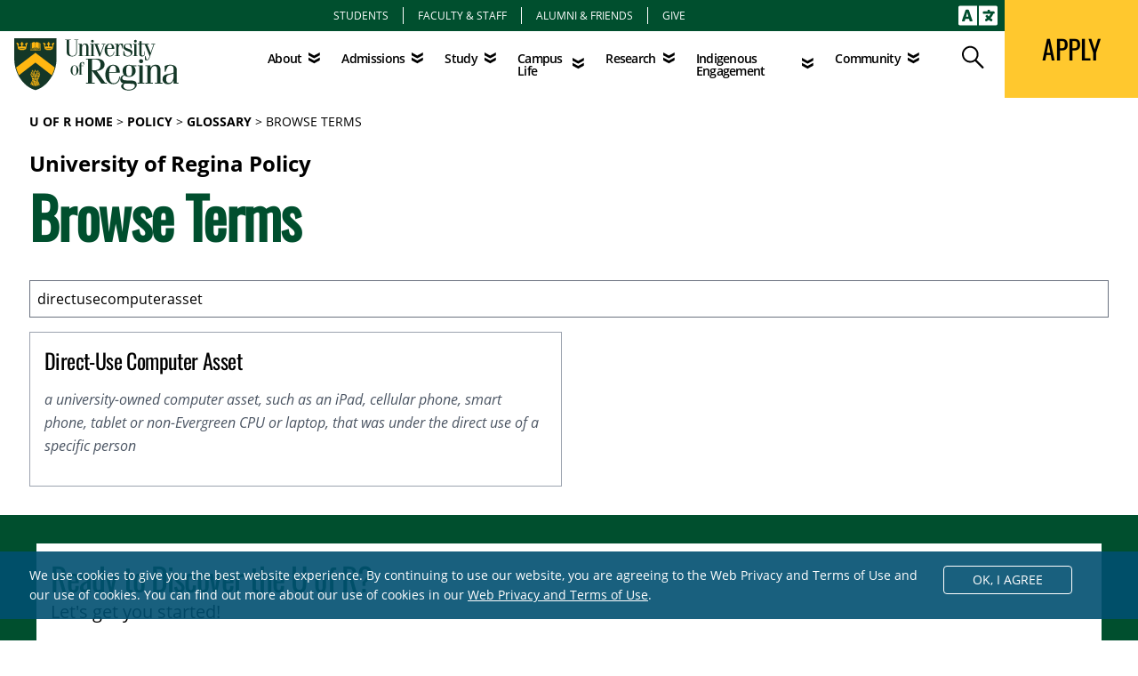

--- FILE ---
content_type: text/html; charset=UTF-8
request_url: https://www.uregina.ca/policy/glossary/index.html?term=directusecomputerasset
body_size: 124707
content:
<!DOCTYPE html>
<html xmlns="http://www.w3.org/1999/xhtml" lang="en">
	<head>
		<meta charset="utf-8"/>
<title>Glossary | University of Regina</title>
<meta content="True" name="HandheldFriendly"/>
<meta content="320" name="MobileOptimized"/>
<link href="/files/assets/css/app.css" rel="stylesheet"/> 
<link crossorigin="anonymous" href="https://cdnjs.cloudflare.com/ajax/libs/font-awesome/6.4.2/css/all.min.css" integrity="sha512-z3gLpd7yknf1YoNbCzqRKc4qyor8gaKU1qmn+CShxbuBusANI9QpRohGBreCFkKxLhei6S9CQXFEbbKuqLg0DA==" referrerpolicy="no-referrer" rel="stylesheet"/>
<meta content="width=device-width,initial-scale=1" name="viewport"/>
<link href="/files/assets/css/flickity.css" rel="stylesheet"/>
<script src="/files/assets/js/flickity.pkgd.min.js"></script>
<link href="/files/assets/css/lightbox.css" rel="stylesheet"/>
<link href="https://www.uregina.ca/policy/glossary/index.html" rel="canonical"/>
<meta content="https://www.uregina.ca/policy/glossary/index.html" property="og:url"/>
<meta content="University of Regina" property="og:site_name"/>
<meta content="Glossary" property="og:title"/>
<meta content="website" property="og:type"/>
<meta content="https://www.uregina.ca/files/assets/images/uofr-og-image.png" property="og:image"/>
<link crossorigin="" href="https://www.gstatic.com" rel="preconnect"/>
<link href="https://www.gstatic.com" rel="dns-prefetch"/>
<link crossorigin="" href="https://www.google-analytics.com" rel="preconnect"/>
<link href="https://www.google-analytics.com" rel="dns-prefetch"/>
<link crossorigin="" href="https://translate-pa.googleapis.com" rel="preconnect"/>
<link href="https://translate-pa.googleapis.com" rel="dns-prefetch"/>
<link crossorigin="" href="https://translate.googleapis.com" rel="preconnect"/>
<link href="https://translate.googleapis.com" rel="dns-prefetch"/>
<link crossorigin="" href="https://www.googletagmanager.com" rel="preconnect"/>
<link href="https://www.googletagmanager.com" rel="dns-prefetch"/>
<style>
@font-face {
font-family: "Open Sans";
src: url("/files/assets/fonts/opensans-light-webfont.woff2") format("woff2"),
url("/files/assets/fonts/opensans-light-webfont.woff") format("woff"),
url("/files/assets/fonts/opensans-light-webfont.ttf") format("truetype");
font-weight: 300;
font-style: normal;
font-display: swap;
}
@font-face {
font-family: "Open Sans";
src: url("/files/assets/fonts/opensans-lightitalic-webfont.woff2") format("woff2"),
url("/files/assets/fonts/opensans-lightitalic-webfont.woff") format("woff"),
url("/files/assets/fonts/opensans-lightitalic-webfont.ttf") format("truetype");
font-weight: 300;
font-style: italic;
font-display: swap;
}
@font-face {
font-family: "Open Sans";
src: url("/files/assets/fonts/opensans-regular-webfont.woff2") format("woff2"),
url("/files/assets/fonts/opensans-regular-webfont.woff") format("woff"),
url("/files/assets/fonts/opensans-regular-webfont.ttf") format("truetype");
font-weight: 400;
font-style: normal;
font-display: swap;
}
@font-face {
font-family: "Open Sans";
src: url("/files/assets/fonts/opensans-italic-webfont.woff2") format("woff2"),
url("/files/assets/fonts/opensans-italic-webfont.woff") format("woff"),
url("/files/assets/fonts/opensans-italic-webfont.ttf") format("truetype");
font-weight: 400;
font-style: italic;
font-display: swap;
}
@font-face {
font-family: "Open Sans";
src: url("/files/assets/fonts/opensans-semibold-webfont.woff2") format("woff2"),
url("/files/assets/fonts/opensans-semibold-webfont.woff") format("woff"),
url("/files/assets/fonts/opensans-semibold-webfont.ttf") format("truetype");
font-weight: 500;
font-style: normal;
font-display: swap;
}
@font-face {
font-family: "Open Sans";
src: url("/files/assets/fonts/opensans-semibolditalic-webfont.woff2") format("woff2"),
url("/files/assets/fonts/opensans-semibolditalic-webfont.woff") format("woff"),
url("/files/assets/fonts/opensans-semibolditalic-webfont.ttf") format("truetype");
font-weight: 500;
font-style: italic;
font-display: swap;
}
@font-face {
font-family: "Open Sans";
src: url("/files/assets/fonts/opensans-bold-webfont.woff2") format("woff2"),
url("/files/assets/fonts/opensans-bold-webfont.woff") format("woff"),
url("/files/assets/fonts/opensans-bold-webfont.ttf") format("truetype");
font-weight: 700;
font-style: normal;
font-display: swap;
}
@font-face {
font-family: "Open Sans";
src: url("/files/assets/fonts/opensans-bolditalic-webfont.woff2") format("woff2"),
url("/files/assets/fonts/opensans-bolditalic-webfont.woff") format("woff"),
url("/files/assets/fonts/opensans-bolditalic-webfont.ttf") format("truetype");
font-weight: 700;
font-style: italic;
font-display: swap;
}
@font-face {
font-family: "Oswald";
src: url("/files/assets/fonts/oswald-variablefont_wght-webfont.woff2") format("woff2"),
url("/files/assets/fonts/oswald-variablefont_wght-webfont.woff") format("woff"),
url("/files/assets/fonts/oswald-variablefont_wght-webfont.ttf") format("truetype");
font-style: normal;
font-display: swap;
}
@font-face {
font-family: "Oswald";
src: url("/files/assets/fonts/oswald-regular.woff2") format("woff2"),
url("/files/assets/fonts/oswald-regular.woff") format("woff"),
url("/files/assets/fonts/oswald-regular.ttf") format("truetype");
font-style: 700;
font-display: swap;
}
@font-face {
font-family: "Just Lovely Slanted";
src: url("/files/assets/fonts/just-lovely_slanted.woff2") format("woff2"),
url("/files/assets/fonts/just-lovely_slanted.woff") format("woff"),
url("/files/assets/fonts/just-lovely_slanted.ttf") format("truetype");
font-style: normal;
font-display: swap;
}
</style>

<script>(function(w,d,s,l,i){w[l]=w[l]||[];w[l].push({'gtm.start':
new Date().getTime(),event:'gtm.js'});var f=d.getElementsByTagName(s)[0],
j=d.createElement(s),dl=l!='dataLayer'?'&amp;l='+l:' ';j.async=true;j.src=
'https://www.googletagmanager.com/gtm.js?id='+i+dl;f.parentNode.insertBefore(j,f);
})(window,document,'script','dataLayer','GTM-M848DL9');</script>

		
		
        
<meta name="urtag" content="MTguMTE5LjEyLjk1fDIwMjYtMDEtMjhUMDM6Mzk6MDQtMDY6MDA=" />

	</head>
	
<body class="">

<nav aria-label="Skip Navigation" class="tw-sr-only">
    <ul class="uor-list-reset">
        <li>
            <a href="#main_content_wrapper">Skip to main content</a>
        </li>
    </ul>
</nav>



		

<header class="uor-header" id="uor-header">
<nav aria-label="Audience Navigation" class="uor-audience tw-bg-green">
<ul class="uor-list-reset tw-flex tw-text-xs tw-justify-center tw-divide-x tw-divide-white tw-py-2">
    <li class="tw-px-4 hover:tw-bg-white hover:tw-bg-opacity-20"><a class="tw-text-white tw-uppercase tw-no-underline uor-link-reset audienceLink" href="https://www.uregina.ca/students/">Students</a></li>
    <li class="tw-px-4 hover:tw-bg-white hover:tw-bg-opacity-20"><a class="tw-text-white tw-uppercase tw-no-underline uor-link-reset audienceLink" href="https://ursource.uregina.ca/" rel="noopener" target="_blank">Faculty &amp; Staff</a></li>
    <li class="tw-px-4 hover:tw-bg-white hover:tw-bg-opacity-20"><a class="tw-text-white tw-uppercase tw-no-underline uor-link-reset audienceLink" href="https://www.uregina.ca/alumni-and-friends/" rel="noopener">Alumni &amp; Friends</a></li>
    <li class="tw-px-4 hover:tw-bg-white hover:tw-bg-opacity-20"><a class="tw-text-white tw-uppercase tw-no-underline uor-link-reset audienceLink" href="https://www.uregina.ca/alumni-and-friends/giving" rel="noopener">Give</a></li>
</ul>
<div class="google-translate-desktop tw-inline-block tw-absolute tw-right-0 tw-top-0 tw-p-0 tw-text-white tw-cursor-pointer">
	<svg xmlns="http://www.w3.org/2000/svg" aria-hidden="true" aria-labelledby="translateTitle" class="tw-text-white tw-w-11 tw-m-0 tw-mx-2" data-icon="language" data-prefix="fas" focusable="false" id="uor-switch-language" role="img" viewBox="0 0 640 512">
		<title id="translateTitle" lang="en">Choose Language Translation</title>
		<path class="tw-fill-current" d="M152.1 236.2c-3.5-12.1-7.8-33.2-7.8-33.2h-.5s-4.3 21.1-7.8 33.2l-11.1 37.5H163zM616 96H336v320h280c13.3 0 24-10.7 24-24V120c0-13.3-10.7-24-24-24zm-24 120c0 6.6-5.4 12-12 12h-11.4c-6.9 23.6-21.7 47.4-42.7 69.9 8.4 6.4 17.1 12.5 26.1 18 5.5 3.4 7.3 10.5 4.1 16.2l-7.9 13.9c-3.4 5.9-10.9 7.8-16.7 4.3-12.6-7.8-24.5-16.1-35.4-24.9-10.9 8.7-22.7 17.1-35.4 24.9-5.8 3.5-13.3 1.6-16.7-4.3l-7.9-13.9c-3.2-5.6-1.4-12.8 4.2-16.2 9.3-5.7 18-11.7 26.1-18-7.9-8.4-14.9-17-21-25.7-4-5.7-2.2-13.6 3.7-17.1l6.5-3.9 7.3-4.3c5.4-3.2 12.4-1.7 16 3.4 5 7 10.8 14 17.4 20.9 13.5-14.2 23.8-28.9 30-43.2H412c-6.6 0-12-5.4-12-12v-16c0-6.6 5.4-12 12-12h64v-16c0-6.6 5.4-12 12-12h16c6.6 0 12 5.4 12 12v16h64c6.6 0 12 5.4 12 12zM0 120v272c0 13.3 10.7 24 24 24h280V96H24c-13.3 0-24 10.7-24 24zm58.9 216.1L116.4 167c1.7-4.9 6.2-8.1 11.4-8.1h32.5c5.1 0 9.7 3.3 11.4 8.1l57.5 169.1c2.6 7.8-3.1 15.9-11.4 15.9h-22.9a12 12 0 0 1-11.5-8.6l-9.4-31.9h-60.2l-9.1 31.8c-1.5 5.1-6.2 8.7-11.5 8.7H70.3c-8.2 0-14-8.1-11.4-15.9z"/>
	</svg>
</div>
<div class="tw-hidden" id="google-translate-container"></div>
</nav>
<div class="uor-nav-wrapper">
	<a class="uor-logo-wrapper logo-50th" href="/">
						
				<svg xmlns="http://www.w3.org/2000/svg" class="tw-h-auto" id="uor-full-logo" viewbox="0 0 357 114"><title id="uor-full-logo" lang="en">University of Regina Logo</title><g fill="none" fill-rule="nonzero"> <g id="uor-logo-shield"> <path d="M91.965 0H0v.787c0 .358.143 34.281 0 43.657A80.729 80.729 0 009.375 81.8c6.441 10.592 17.176 25.407 36.285 30.846h.429c9.232-2.648 23.045-8.731 36.428-30.917a80.658 80.658 0 009.375-37.359c-.143-9.519 0-43.3 0-43.657L91.965 0z" fill="#143727"/> <path d="M87.957 63.481L46.018 31.562 4.079 63.481v.215a78.15 78.15 0 002.362 7.658 63.411 63.411 0 004.008 8.874l35.569-27.41L81.444 80.3h.072l.573-.93a80.729 80.729 0 005.869-15.888l-.001-.001z" fill="#FFB711"/> <g fill="#FFB711"> <path d="M41.081 21.113a4.724 4.724 0 012.147-.644c.852 0 1.68.276 2.362.787V9.375a3.435 3.435 0 00-2.429-1.144 4.223 4.223 0 00-2.362.644 3.65 3.65 0 01-2.433.286v11.88a2.075 2.075 0 001.574.5c.41-.052.802-.199 1.145-.429l-.004.001z"/> <path d="M37.788 22.113a3.221 3.221 0 002 .5 3.722 3.722 0 001.145-.358 5.94 5.94 0 012.219-.5 3.006 3.006 0 012.147.716h.072l.286-.5a3.793 3.793 0 00-2.362-.859 4.223 4.223 0 00-2 .644c-.411.253-.878.4-1.36.429a2.5 2.5 0 01-1.789-.5l-.358.428zM50.957 21.113a2.5 2.5 0 001.145.358 2.076 2.076 0 001.575-.5V9.231a3.65 3.65 0 01-2.433-.286 4.437 4.437 0 00-2.362-.716 3.507 3.507 0 00-2.434 1.219v11.737a3.936 3.936 0 012.362-.787c.763.061 1.5.307 2.147.716v-.001z"/> <path d="M34.997 10.879v14.313h9.519v-.285a1.431 1.431 0 01-.072-.358v-.142h-8.517v-13.6l-.93.072z"/> <path d="M36.714 10.879v11.957l.143-.215V10.736zM47.521 26.481h9.876v-.859H47.092a1.646 1.646 0 01-2.147 0H34.639v.716h9.876c.35.465.921.71 1.5.644a1.575 1.575 0 001.5-.5l.006-.001zM47.45 25.193h9.59V10.879h-.93v13.6h-8.588v.143c-.002.146-.026.29-.072.429v.142zM36.715 23.69h7.515l.358-.143a3.435 3.435 0 00-2-.5 7.658 7.658 0 00-2 .286c-.394.127-.803.2-1.217.215a4.366 4.366 0 01-2.29-.429l-.429.573.063-.002z"/> <path d="M46.377 21.898l.286.5h.072a3.006 3.006 0 012.147-.716 6.012 6.012 0 012.219.5c.36.18.746.301 1.145.358a3.221 3.221 0 002-.5l-.429-.573a2.5 2.5 0 01-1.789.5 2.934 2.934 0 01-1.36-.429 4.222 4.222 0 00-2-.644 3.722 3.722 0 00-2.362.859l.071.145zM46.019 22.687a4.079 4.079 0 01-1.074 1.431 1 1 0 00-.072.429 1.217 1.217 0 002.362 0 1 1 0 00-.143-.429 4.294 4.294 0 01-1-1.431h-.073zM37.645 21.542l.286-.5V9.519l-.286.358zM39.362 23.332l1.145-.215a7.8 7.8 0 012-.358 3.722 3.722 0 012.219.573l.429-.644a2.791 2.791 0 00-2-.716 5.8 5.8 0 00-2.075.5 3.865 3.865 0 01-1.288.358 3.507 3.507 0 01-2.147-.5l-.43.572c.664.333 1.406.48 2.147.429v.001zM37.072 22.258l.286-.429V10.091l-.286.358zM52.602 23.547a4.509 4.509 0 01-1.217-.215 7.658 7.658 0 00-2-.286 3.507 3.507 0 00-2 .5l.358.215h7.586l-.429-.573c-.72.325-1.514.45-2.298.359zM55.179 22.616l.143.215V10.879l-.143-.143zM54.607 21.828l.286.429V10.449l-.286-.358z"/> <path d="M52.245 22.831a3.865 3.865 0 01-1.288-.358 5.8 5.8 0 00-2.075-.5 2.791 2.791 0 00-2 .716l.429.644a3.65 3.65 0 012.219-.573 7.8 7.8 0 012 .358l1.145.215a4.151 4.151 0 002.147-.429l-.429-.573a3.507 3.507 0 01-2.148.5zM54.034 21.041l.358.5V9.877l-.358-.358z"/> </g> <g fill="#FFB711"> <path d="M25.193 24.405c-.716-.429-2.863-1.288-8.23-1.288-5.367 0-7.515.859-8.23 1.288.716.429 2.863 1.288 8.23 1.288 5.367 0 7.514-.858 8.23-1.288z"/> <path d="M27.339 14.385l.143-.787.143-.787a1.861 1.861 0 001.5-1.646 1.5 1.5 0 00-2.863-.644c-.097.2-.146.421-.143.644v.215a1.718 1.718 0 00-.787-.215h-.065l-.787.215c-.258.136-.48.332-.644.573a1.813 1.813 0 001.217 2.72v1.429c-.072 1.789-.716 2.362-1.288 2.5h-.358c-.5 0-1.145-.286-2-1.5a3.006 3.006 0 01-2.075 1.288h-.429c-.644-.215-1.074-1-1.074-2.147a6.87 6.87 0 010-.859v-1.5h.072l.429.143h.429c.276-.004.547-.078.787-.215a1.5 1.5 0 00.5-.573 1.517 1.517 0 00-.644-2.075 1.718 1.718 0 00-.787-.143l-.859.143c.176-.217.32-.458.429-.716.127-.244.2-.512.215-.787a1.36 1.36 0 00-.143-.573l-.143-.215a1.574 1.574 0 00-.644-.429l-.723-.142-.716.143a1.575 1.575 0 00-.644.429l-.143.215a1.36 1.36 0 00-.143.573c.015.275.088.543.215.787.108.258.253.499.429.716l-.859-.143c-.27-.015-.54.034-.787.143a1.517 1.517 0 00-.644 2.075 1.5 1.5 0 00.5.573c.24.137.51.21.787.215h.358l.5-.143h.072v2.362c0 .286-.429 1.932-1.074 2.147h-.431a3.006 3.006 0 01-1.5-1.217c-.859 1.145-1.5 1.5-2 1.5h-.358c-.573-.143-1.217-.716-1.36-2.648v-1.427a1.813 1.813 0 001.217-2.72 1.789 1.789 0 00-.644-.573l-.787-.215h-.072a1.718 1.718 0 00-.787.215v-.215a1.431 1.431 0 00-.143-.644 1.5 1.5 0 00-2.863.644 1.861 1.861 0 001.575 1.718l.143.787.143.787 1.718 9.161c1.074-.573 3.435-1.288 8.517-1.288 5.224 0 7.586.787 8.588 1.36l.573-3.077 1.212-6.157z"/> </g> <g fill="#FFB711"> <path d="M83.091 24.405c-.716-.429-2.863-1.288-8.23-1.288-5.367 0-7.515.859-8.23 1.288.716.429 2.863 1.288 8.23 1.288 5.367 0 7.442-.858 8.23-1.288z"/> <path d="M85.237 14.385l.143-.787.143-.787a1.861 1.861 0 001.5-1.646 1.5 1.5 0 00-2.863-.644c-.097.2-.146.421-.143.644v.215a1.718 1.718 0 00-.787-.215h-.065l-.787.215c-.258.136-.48.332-.644.573a1.813 1.813 0 001.217 2.72v1.429c-.143 1.861-.787 2.433-1.36 2.648h-.358c-.5 0-1.145-.286-2-1.5a3.006 3.006 0 01-2.075 1.288h-.429c-.644-.215-1.074-1-1.074-2.147a6.872 6.872 0 010-.859v-1.648h.072l.429.143h.429c.276-.004.547-.078.787-.215a1.5 1.5 0 00.5-.573 1.517 1.517 0 00-.644-2.075 1.718 1.718 0 00-.787-.143l-.859.143c.176-.217.32-.458.429-.716.127-.244.2-.512.215-.787a1.36 1.36 0 00-.143-.573l-.143-.215a1.575 1.575 0 00-.644-.429l-.716-.143-.716.143a1.574 1.574 0 00-.644.429l-.143.215a1.36 1.36 0 00-.143.573c.015.275.088.543.215.787.108.258.253.499.429.716l-.859-.143c-.27-.015-.54.034-.787.143a1.517 1.517 0 00-.644 2.075 1.5 1.5 0 00.5.573c.24.137.51.21.787.215h.358l.5-.143h.072v2.362c0 .286-.429 1.932-1.074 2.147h-.429a3.006 3.006 0 01-1.5-1.217c-.859 1.145-1.5 1.5-2 1.5h-.358c-.573-.143-1.217-.716-1.36-2.648v-1.426a1.813 1.813 0 001.217-2.72 1.789 1.789 0 00-.644-.573l-.787-.215a1.718 1.718 0 00-.787.215v-.215a1.431 1.431 0 00-.143-.644 1.5 1.5 0 00-2.863.644c.08.82.69 1.49 1.5 1.646l.143.859.143.787 1.718 9.161c1.074-.573 3.435-1.288 8.517-1.288 5.224 0 7.586.787 8.588 1.36l.573-3.077 1.278-6.157z"/> </g> <path d="M38.933 90.963c-.143 1.932-3.364 8.016-3.435 8.087a1.36 1.36 0 00.215 1.5c.34.226.737.35 1.145.358h.215c.286-.716 2.648-7.658 2.791-8.23a.429.429 0 11.787.215c0 .072-2.433 7.515-2.934 8.445.104.376.365.689.716.859l.93.143h.573c.286-.644 1.217-5.725 1.575-7.443l.286-1.431a.429.429 0 11.787.215l-.215 1.288v.143c-1 5.511-1.36 7.085-1.646 7.658.246.341.598.593 1 .716h.573a2 2 0 001.074-.215c.143-1 .716-8.373.716-9.018a.43.43 0 01.859 0c0 .5-.5 7.658-.716 9.161a2.863 2.863 0 001.575.573 1.932 1.932 0 001.217-.716c-.072-1.288-.644-7.8-.644-8.23a.429.429 0 01.358-.429h.286a.429.429 0 01.143.286c0 .072.644 6.441.644 8.3a2.29 2.29 0 001.217.429c.482-.04.935-.242 1.288-.573-.072-.573-.787-3.793-1-4.723a.429.429 0 01.286-.5h.286l.215.286s.93 3.578 1.074 4.8c.304.09.626.09.93 0 .403-.127.738-.41.93-.787-.072-.286-.859-2.576-3.364-9.232h-.072a.43.43 0 010-.286l.215-.215a.429.429 0 01.5.215h.072c1.932 5.153 3.077 8.23 3.292 9.232.324.014.645-.06.93-.215.277-.187.48-.466.573-.787-.358-.787-3.149-7.515-3.936-9.8a13.526 13.526 0 01-3.149.358c.183.945.496 1.86.93 2.72-2.5.143-4.509-2.648-4.509-2.648a42.653 42.653 0 01-5.511-.5c-.787-.155-.072-.224-.072-.009z" fill="#FFB711"/> <g fill="#FFB711"> <path d="M48.524 87.456s.429.644-.215 2.934c.862-.017 1.723-.09 2.576-.215l.429-.215c.312-.179.6-.395.859-.644.1-.153.173-.322.215-.5.013-.23.087-.452.215-.644.225-.3.394-.64.5-1 0 0 .215-.358-.5-.286l-1.145.215s-.501.355-2.934.355zM46.376 89.532l-.787-2.219c-.17-.51-.69-.815-1.217-.716 0 0-.93.286-.143 1.145a2 2 0 01.429 1.074s0 2.362 3.149 4.008a5.081 5.081 0 01-.286-3.006s1-2.863-.93-3.435c0 0-.644-.286-.358.358a2 2 0 01.143 1.074v1.717zM43.084 87.17l-4.294-.716-.644-.143s-.286-.072-.143.215l.143.286.644 1a.93.93 0 01-.072 1s-1.074 1 1.074 1.145c0 0 3.722.429 4.366.358a6.8 6.8 0 01-.358-1.5 1.789 1.789 0 00-.358-.787 1.718 1.718 0 01-.358-.859v.001z"/> </g> <g fill="#FFB711"> <path d="M42.225 85.167a.254.254 0 00-.143-.215h-.215l-1.217 1 1.36.215c.172-.304.247-.653.215-1zM40.293 79.369h.072l-.716.286a1 1 0 01.143.716l.215-.143a.859.859 0 01.286-.859zM52.46 73.859c-.072.072 0 .358.072.5l.93 1.646-1.217-.5a.526.526 0 00-.429-.072c-.072 0 .072.286.143.358l1.288 1.575-1.36-.429c0 .143-.215.286-.286.358a.742.742 0 01.573.429c.072.215-.358.93-.5 1.074a.644.644 0 01.358.787h.569c0-.143-.215-.787.072-1.074a.787.787 0 01.787-.143c0-.143-.072-1.074.286-1.288.358-.214.429-.072.787.143l.716-.429a1.5 1.5 0 01.5-.429c-.429-.429-2.075.143-2.147.143l1.861-1.431c.215-.215.215-.358.215-.358h-.427l-.716.286v-1.861L54.392 73h-.215c-.143.286-.644 1.574-.644 1.574l-.716-.429c-.216-.358-.286-.358-.357-.286zM45.088 74.86h.358v-.429zM44.516 71.783c.358 0 .573.072.644.286a3.432 3.432 0 01-.358 1.217h.143a.93.93 0 01.5.358l.358-3.077.429 3.793.429-.286c-.358-.429-.5-.787-.429-1 .071-.213.573-.429.716-.429a1.431 1.431 0 01-.358-1.288l-.644.143.787-.859c.859-.787.859-1.074.859-1.145h-.142a2.29 2.29 0 00-1 .5 2.362 2.362 0 01-.215-.644 6.8 6.8 0 00-.143-1c-.071-.143-.143-.215-.215-.215a.323.323 0 00-.215.215l-.143.859c-.056.29-.128.577-.215.859-.859-.573-1.074-.5-1.145-.5-.072.143.358.716.358.716l1 1.288-1.074-.358c-.5-.072-.644-.072-.644 0 .21.223.451.414.717.567zM39.649 72.213a9.877 9.877 0 00-1.646-.5c.254.364.425.78.5 1.217.143-.072.93-.429 1.217-.143.287.286.215.644-.072 1.36h.072a.93.93 0 01.716.215c.1.147.127.331.072.5h.286a1.086 1.086 0 01-.358-1c.143-.429.286-.358.716-.5l-.143-.215-.93.143.716-.644a.716.716 0 01.072-.573c.21-.2.505-.28.787-.215a.543.543 0 00.143-.286c0-.071-.143-.071-.429 0-.5.158-.98.374-1.431.644l1.288-1.789c.072-.143.215-.429.143-.5 0 0-.358-.072-1.074.573a5.01 5.01 0 01-.358-1.145 3.149 3.149 0 00-.215-.649h-.358c0 .072-.072.573-.072 1.074.01.27-.039.538-.143.787a2.075 2.075 0 00-1.074-.358h-.071v.143a7.872 7.872 0 001.646 1.861z"/> <path d="M37.43 76.65a4.294 4.294 0 00-1.217.215l.573.358c.286-.215.573-.286.787-.143.214.143.358 1.074.358 1.288a.787.787 0 01.787.072c.286.286.215.859.215 1.074h.215l.93-.787a.5.5 0 010-.358.644.644 0 01.429-.286l-.286-.286-1.575.429 1.431-1.217c0-.072-.072-.286.358-.5-.072-.072-.215-.072-.787.072l-1.431.358 1.217-1.145h.076c.2-.17.348-.394.429-.644 0 0-.143-.072-.644.143l-1.217.644.93-1.431s.358-.573.286-.787c0 0-.215-.072-.644.286l-.358.358a3.363 3.363 0 01-.358-.787 5.941 5.941 0 00-.358-.93h-.358a5.8 5.8 0 000 1.145c.025.241 0 .485-.072.716-.072-.072-.93-.5-1.145-.286 0 .072 0 .358.93.93l1 .716-1.288-.143c-.143 0-.573 0-.644.143-.071.143 0 .143.143.286l1.288.497zM56.754 78.793h-.072c-.143-.143-1.074 0-1.074 0l.5-1.789v-.211h-.143c-.43.462-.813.964-1.145 1.5l-.358-.5c-.143-.215-.215-.286-.286-.286h-.072c-.143.072-.072.573-.072.573l.286 1.646-.787-.787c-.215-.143-.286-.215-.358-.143-.072.072-.072.429 0 .429l.644 1.574-.93-.644c-.215-.143-.429-.143-.5-.072-.071.071.072.716.072.787l.859 1.5-1.288-.93-.358-.143H51.6c-.143.143.072.716.072.716l.644 1.574-1.074-.93h-.215c-.143.143-.072.5-.072.573l1 1.646-1.217-.787-.358-.143c-.072.072 0 .358.072.5l.93 1.5-1.431-.787h-.215a.353.353 0 00-.072.215c-.048.395.027.795.215 1.145h.072l.787-.143a3.741 3.741 0 012.5-.286c.644-.215.787-.358.787-.429 0-.071-.358-.215-.358-.215l-1.431-.358 2-.358c.215-.072.286-.143.286-.286s-.358-.215-.358-.215l-1.861-.286 2.433-.429c.358-.143.573-.286.573-.429 0-.143-.286-.286-.286-.286l-1.431-.5 1.861-.286c.215-.072.358-.143.358-.215 0-.072-.286-.286-.286-.286l-1.5-.573 1.932-.429c.143-.072.286-.143.286-.215 0-.072-.358-.215-.358-.215l-1.36-.215 1.575-.644c.582-.281.654-.428.654-.428zM47.736 86.025l.286.286c.215-.215.286-.358.215-.429-.072-.071-.429.143-.501.143zM48.242 84.666c-.072-.072-.286-.072-.358-.072l-1.932.286a9.877 9.877 0 002.075-1.288c.143-.143.143-.215.143-.286h-.215l-2.433.573 1.785-1.073c1-.573.93-.93.93-1h-.072a.93.93 0 00-.573 0l-1.646.215 2-1.145c.143-.143.215-.215.143-.286a.43.43 0 00-.286-.072l-2 .143 1.288-.787c.716-.429.859-.716.859-.787a.072.072 0 000-.072c-.215-.286-2.075.5-2.075.5l1.217-1.217c.5-.5.573-.716.5-.787h-.143c-.362.103-.7.272-1 .5l-.286-1.5c-.072-.286-.143-.5-.215-.5h-.072c-.215 0-.286 1.217-.286 1.217-.047.292-.118.58-.215.859-.716-.573-1.074-.5-1.145-.5-.072.072.143.429.215.5l1.36 1.574-1.431-.5c-.5-.143-.573 0-.573 0a2.3 2.3 0 00.215.358l1.5 1.217c-1.646-.358-1.932-.072-1.932-.072l.286.5 1.932 1.074.215.143-2.075-.358c-.429-.072-.5 0-.5.072a.578.578 0 00.358.5l1.646 1.36-1.145-.358h-.359a.605.605 0 00-.429.143c-.072.072.286.5.358.5l2 1.217-2-.358h-.358c-.072.072.143.286.215.358l1.646.93c.5-.716 1.5-.286 1.5-.286.39-.186.752-.427 1.074-.716.218-.505.361-.648.294-.719zM43.729 85.882h-.143a.143.143 0 000 .143l.215-.215h-.072v.072z"/> <path d="M41.509 83.878l-.358.143-1.217 1 .93-1.789a.962.962 0 00-.143-.573h-.215l-1.36 1.646.859-2.29c0-.072.215-.573.072-.716h-.072l-.358.143-1.145.859.716-1.431s.215-.644.072-.787c-.143-.143-.286-.072-.5.072l-.93.716.5-1.646c0-.072.072-.358-.072-.429-.144-.071-.215 0-.358.143l-.787 1 .215-1.789s.072-.573-.072-.644a.716.716 0 00-.286.286l-.286.573a9.8 9.8 0 00-1.217-1.431h-.143v.215l.573 1.718c-.215 0-1.145-.072-1.145.143 0 .072.143.215.573.358l1.861.644-1.575.215c-.072 0-.358.072-.358.215 0 .143.072.143.358.215l2.075.215-1.5.716s-.286.143-.215.286c.071.143.143.215.429.286l2.362.143-1.861.573c-.072 0-.358.143-.358.286s.215.286.644.429l1.789.215-1.217.5a.758.758 0 00-.429.286c-.072.143.143.143.358.215l2.147.215-1.217.429 1.932.358.859-1.575c.07.002.143-.356.07-.356z"/> <path d="M42.941 81.588a.716.716 0 01.429-.573 1.36 1.36 0 01-.286-1.074c.1-.235.32-.399.573-.429a1.5 1.5 0 01-.358-.573l-.787.215.787-.573a.787.787 0 01.716-.5 1.288 1.288 0 01-.358-1.074h-.358l.647-.353h.215l.716-.358c.072-.072.358-.286.358-.429 0-.143-.143-.143-.429-.143l-1.861.143c.62-.371 1.216-.777 1.789-1.217a.954.954 0 00.215-.358c0-.071-.143-.071-.429 0l-.716.286-.787.358 1.431-1.646s.286-.358.215-.5c-.071-.142-.143-.072-.5.072a1.718 1.718 0 00-.644.358c-.151-.39-.248-.8-.286-1.217a1.789 1.789 0 00-.143-.644h-.286c-.066.355-.114.714-.143 1.074-.027.273-.1.539-.215.787a2.219 2.219 0 00-1-.5h-.143c0 .072-.072.358.859 1.145l.859.93-1.5-.5s-.5-.143-.573 0c-.073.143 0 .215.358.5l1.217 1h-1.3c-.072 0-.429 0-.5.215-.071.215.072.358.429.573l2.075 1.071-2.147-.286s-.429-.072-.5.072c-.071.144.072.215.286.429l.644.5.859.644-1.217-.215c-.143 0-.5 0-.573.143-.073.143.072.286.358.5l1.861 1.074-1.932-.286h-.072c-.072 0-.286 0-.358.072-.072.072 0 .143.286.286l1.789 1-2-.143c.058.26.058.528 0 .787a.573.573 0 01.5.143 1.5 1.5 0 01.286 1.074h.072a.573.573 0 01.5.215c.17.278.222.613.143.93.225 0 .438.106.573.286a2.29 2.29 0 01.072 1.646h.286a1 1 0 010-.644l.286-.286a1.288 1.288 0 01-.286-1.145.573.573 0 01.358-.429 1.431 1.431 0 01-.286-1.074.644.644 0 01.429-.358 1.431 1.431 0 01-.503-1.001zM50.809 71.211a.644.644 0 01.5.286c.143.286 0 .716-.358 1.217.29.029.554.186.716.429.143.286-.072.644-.429 1.074.3.06.575.21.787.429a1.36 1.36 0 01.072-1.36c.394-.115.82-.035 1.145.215v-.286a2.147 2.147 0 00-1.074-.072l.358-.286.859-.573c.072-.072.215-.215.143-.286h-.358l-1.646.358 1.646-1.431c.072-.072.286-.286.215-.429-.071-.143-.143-.072-.429 0l-.644.358-.215-1.789s-.072-.215-.143-.215l-.215.143-.573 1.646a2 2 0 00-.859-.573h-.215c-.072.072 0 .143.072.215.163.343.381.657.645.93z"/> <path d="M51.815 80.658l-2.648.358 1.861-1.078c.429-.286.429-.429.429-.5 0-.071-.358-.143-.429-.072l-1.789.286 1.861-1.145c.358-.286.358-.429.358-.429a.82.82 0 00-.429 0l-2.362.429 2.219-1.288c.429-.358.644-.573.573-.716-.071-.143-.429-.072-.5-.072l-1.431.215 1.575-1.074c.215-.143.286-.286.286-.358 0-.072-.286-.143-.358-.143l-1.789.143 1.574-1.074c.192-.117.342-.292.429-.5 0-.072-.5-.072-.644 0l-1.36.573 1.36-1.575c.286-.286.429-.5.358-.573h-.072l-.644.215-.429.286-.429-1.789-.143-.143c-.072 0-.143.215-.143.215l-.358 1.646-.644-.286c-.286-.143-.429-.072-.429-.072s.143.358.215.5l1.217 1.574-.93-.358c-.5-.143-.787-.215-.859-.143-.072.072.143.358.215.429l1.431 1.217c-1.145-.215-1.718-.215-1.789-.072-.071.143.5.573.5.573l1.789.93-2.29-.286v.437c.716-.215 1.145-.143 1.288.072a.787.787 0 01-.072.787l.5.358h-.93l-.143.286a.93.93 0 01.644.358h.072c.058.193.031.4-.072.573v.143l.5.358-.716-.143v.143c.275.02.52.183.644.429.143.358-.215.859-.286 1a.716.716 0 01.429.5c.072.429-.429.93-.5 1.074a.644.644 0 01.5.358c.143.429-.286.93-.358 1.074a.573.573 0 01.429.358c.01.36-.149.704-.429.93a.5.5 0 01.358.286c-.04.27-.166.521-.358.716h.644a2.362 2.362 0 01-.072-1.718.716.716 0 01.573-.358c-.1-.307-.075-.642.072-.93a.644.644 0 01.5-.215 1.5 1.5 0 01.215-1.074.573.573 0 01.429-.143h.072c-.14-.344-.14-.73 0-1.074a.859.859 0 01.644-.358l.071-.07z"/> </g> </g> <g id="uor-logo-words"> <g fill="#143727"> <path d="M123.097 2.72v1.145h-3.724v26.194c0 6.37 3.578 8.373 6.871 8.373 4.938 0 8.445-3.364 8.445-8.731V3.865h-4.652V2.72h9.236v1.145h-3.15v25.836c0 6.012-4.008 9.8-10.091 9.8-8.445 0-12.31-3.507-12.31-10.735V3.865h-3.149V2.72h12.524zM139.415 12.31h7.3v3.507h.072a8.23 8.23 0 017.3-4.366c4.079 0 7.014 2 7.014 7.658v18.464h2.791v1.145h-10.736v-1.145h3.006V18.465c0-3.865-1.217-5.153-3.65-5.153s-5.511 2.5-5.511 7.873v16.388h3.006v1.145h-10.735v-1.145h2.791V13.451h-2.791l.143-1.141zM169.76 3.436a2.863 2.863 0 012.934 3.006 2.97 2.97 0 01-5.94 0 2.863 2.863 0 012.934-2.934m2.434 34.137h2.5v1.145h-9.8v-1.216h2.5V13.455h-2.5V12.31h7.372l-.072 25.335z"/> </g> <path d="M172.98 12.31h11.308v1.145h-4.008l6.871 19.467h.072l6.942-19.467h-4.151V12.31h7.8v1.145h-2.075l-9.232 25.478h-2.147l-9.232-25.478h-2.148zM211.77 21.9v-2.076c0-5.224-1.718-7.228-4.437-7.228-2.719 0-5.153 3.221-5.582 9.232l10.019.072zm-10.02 1.145c-.06.523-.084 1.049-.072 1.575 0 10.02 2.5 13.526 6.441 13.526s7.586-2.791 8.087-9.232h1.145c-.286 7.157-4.437 10.735-9.8 10.735-6.584 0-11.308-5.725-11.308-14.027s5.007-14.028 11.162-14.028c6.155 0 9.733 4.151 9.733 11.522l-15.388-.071zM221.36 13.454h-2.791v-1.145h7.586v3.865h.072c1.073-3.006 2.934-4.652 6.3-4.652a9.519 9.519 0 013.578.93v10.163h-1.145l-1.791-5.368c-.93-2.791-1.431-3.936-2.72-3.936-1.289 0-4.223 3.865-4.223 8.517v15.745h3.507v1.149h-11.164v-1.149h2.791V13.454zM238.537 28.122c1.861 8.731 2.934 10.306 7.586 10.306s7.085-2.075 7.085-5.869c0-5.01-16.1-3.936-16.1-12.739 0-5.224 4.223-8.3 10.163-8.3a16.533 16.533 0 017.515 1.789v8.373h-1.431c-2.219-7.729-2.791-9.018-6.513-9.018s-6.37 1.789-6.37 4.652c0 6.584 16.1 4.294 16.1 13.383 0 5.3-4.58 8.874-10.807 8.874a18.321 18.321 0 01-8.66-2.29v-9.161h1.432zM262.941 3.437a2.863 2.863 0 013.006 3 2.97 2.97 0 11-5.94 0 2.863 2.863 0 012.934-2.934m2.433 34.138h2.5v1.145h-9.871v-1.212h2.5V13.455h-2.5V12.31h7.371v25.331zM268.167 12.309h3.292V6.083h4.867v6.226h6.012v1.145h-6.013v21.4c0 2 .859 2.791 2.791 2.791s3.507-1.36 3.507-5.224v-4.08h1.145v3.865c0 5.511-2.29 7.372-6.584 7.372s-5.8-2-5.8-6.226v-19.9h-3.289l.072-1.143z" fill="#143727"/> <path d="M281.263 12.31h11.093v1.145h-3.865l7.586 18.178 6.226-18.178h-4.509V12.31h8.3v1.145h-2.362l-9.447 27.411c-2 5.8-3.578 6.942-6.584 6.942s-3.221-.5-3.936-1.217v-8.159h1.145l1.431 5.01c.716 2.72 1.575 3.149 2.362 3.149 2.075 0 3.722-3.578 5.01-8.087l-10.45-25.049h-2V12.31zM168.83 69.707h4.652c9.3 0 13.884-4.509 13.884-12.31 0-5.511-2.72-11.379-11.379-11.379h-7.157v23.689zm-13.169 28.842v-1.717h4.723V46.09h-4.723v-1.718h22.759c13.169 0 17.749 6.3 17.749 13.1s-5.94 12.811-17.248 13.526l18.608 25.836h3.865v1.718h-12.31l-19.9-27.554h-.286v25.834h5.94v1.718l-19.177-.001z" fill="#143727"/> <path d="M221.074 73.214v-3.073c0-7.8-2.576-10.878-6.656-10.878s-7.729 4.867-8.373 13.956l15.029-.005zm-15.1 1.718c-.072.787-.072 1.575-.072 2.362 0 15.1 3.793 20.4 9.733 20.4s11.451-4.223 12.238-13.956h1.718c-.358 10.807-6.727 16.1-14.743 16.1-9.948 0-17.1-8.588-17.1-21.184 0-12.596 7.581-21.113 16.814-21.113s14.671 6.226 14.671 17.391h-23.259zM249.415 82.232c4.079 0 6.3-2.362 6.3-11.522s-2.219-11.522-6.3-11.522c-4.081 0-6.3 2.362-6.3 11.522s1.575 11.522 6.3 11.522m-1.074 29.486c8.159 0 13.455-4.079 13.455-8.159 0-3.006-1.36-4.509-7.228-4.724l-14.743-.286c-1.861 1.074-2.791 3.435-2.791 5.725 0 3.507 4.223 7.443 11.308 7.443m16.89-50.742h-5.94v.143c2.791 1.932 4.223 5.94 4.223 9.662 0 7.443-5.8 13.24-13.956 13.24-8.156 0-8.588-2.791-9.733-2.791-2.362 0-5.511 2.362-5.511 5.01 0 11.952 31.633-2.648 31.633 14.671 0 6.37-6.727 12.6-17.1 12.6-11.737 0-16.89-5.153-16.89-9.375 0-2.934 2.934-5.081 5.01-5.8v-.143c-4.724-1.074-6.871-4.724-6.871-8.8 0-5.725 3.722-8.731 8.159-9.876a13.748 13.748 0 01-3.006-9.089c0-7.515 6.083-12.811 14.1-12.811 2.114-.023 4.21.39 6.155 1.217h9.662l.065 2.142zM275.394 45.447a4.437 4.437 0 11-4.437 4.437 4.294 4.294 0 014.437-4.437m3.65 51.386h3.793v1.714h-14.886v-1.718h3.793V60.475h-3.793v-1.717h11.093v38.075zM284.77 58.757h10.95v5.3h.143a12.453 12.453 0 0111.022-6.588c6.155 0 10.592 3.006 10.592 11.522v27.768h4.223v1.718h-16.1v-1.718h4.509v-28.7c0-5.8-1.789-7.729-5.511-7.729-3.722 0-8.3 3.793-8.3 11.88v24.619h4.509v1.718H284.77v-1.718h4.223V60.475h-4.223v-1.718zM345.814 76.507c-8.874 4.151-16.1 1.145-16.1 12.453 0 5.869 2.219 8.087 6.37 8.087 5.869-.143 9.8-5.94 9.8-14.6l-.07-5.94zM326.562 73V60.332c4.079-1.646 7.8-2.791 11.952-2.791 9.8 0 14.171 5.153 14.171 10.02v29.271h3.729v1.718h-10.6v-6.871h-.143a12.525 12.525 0 01-11.88 8.159c-7.085 0-11.88-4.079-11.88-10.878 0-13.741 16.1-9.733 23.975-14.528v-8.231c0-4.938-2.648-6.942-6.8-6.942-5.511 0-6.942 2.791-10.735 13.813L326.562 73zM130.827 79.226c2.934 0 4.437-2.147 4.437-9.733s-1.5-9.733-4.437-9.733c-2.937 0-4.437 2.147-4.437 9.733s1.5 9.733 4.437 9.733m0-20.254c4.867 0 8.517 4.294 8.517 10.592 0 6.298-3.65 10.592-8.517 10.592-4.867 0-8.517-4.294-8.517-10.592 0-6.298 3.65-10.592 8.517-10.592M140.131 59.544h1.861v-2.146c0-3.578 1.861-5.654 6.155-5.654 1.168.012 2.326.206 3.435.573v5.153h-.859c-1.431-4.437-1.932-4.867-3.221-4.867-1.289 0-1.861.644-1.861 2.576v4.365h4.723v.859h-4.723v18.179h2.79v.862h-8.3v-.859h1.861V60.404h-1.861v-.86z" fill="#143727"/> </g> </g> </svg>
		
					</a>
<div class="uor-nav-inner-wrapper" id="uor-header--full"><nav aria-label="Main Navigation" class="uor-nav" id="uor-nav">
<div>
<div><button class="tw-text-white tw-self-end lg:tw-hidden tw-p-3" id="uor-navigation-close"><svg xmlns="http://www.w3.org/2000/svg" height="28" width="28"> <path class="tw-fill-current" d="M.05 22.978l9.052-9.05L.05 4.875 4.576.351l9.051 9.05 9.051-9.05 4.525 4.525-9.05 9.051 9.05 9.051-4.525 4.526-9.051-9.051-9.051 9.05z" fill-rule="nonzero"/></svg> <span class="tw-sr-only">Close Navigation</span> </button>
<ul class="uor-list-reset uor-nav-list">
    <li class="tw-text-yellow lg:tw-text-black lg:tw-group lg:tw-border-l-4 lg:tw-border-opacity-0 lg:tw-border-yellow lg:tw-pl-2 hover:tw-border-opacity-100">
    	<a class="lg:tw-py-1 uor-link-reset uor-link-more lg:tw-flex lg:tw-items-center hover:tw-underline" href="/about/index.html">About</a> <button aria-label="About Dropdown menu" class="uor-link-more-trigger"> <svg xmlns="http://www.w3.org/2000/svg" class="to-open" height="15" width="15"> <path d="M6 15V9H0V6h6V0h3v6h6v3H9v6z" fill="#FFC82E" fill-rule="nonzero"/> </svg> <svg xmlns="http://www.w3.org/2000/svg" class="to-close" height="15" width="15"> <path d="M1.5 5h12" fill="none" fill-rule="evenodd" stroke="#FFC82E" stroke-linecap="square" stroke-width="3"/> </svg> </button>
    	<div class="lg:tw-bg-white">
    		<ul class="uor-list-reset">
    			<li><a class="uor-link-reset tw-text-white tw-underline tw-font-normal lg:tw-text-black lg:tw-no-underline" href="/impact/index.html">U of R Impact</a></li>
    			<li><a class="uor-link-reset tw-text-white tw-underline tw-font-normal lg:tw-text-black lg:tw-no-underline" href="/about/index.html">About the U of R</a></li>
    			<li><a class="uor-link-reset tw-text-white tw-underline tw-font-normal lg:tw-text-black lg:tw-no-underline" href="/university-leadership/index.html">Leadership</a></li>
    			<li><a class="uor-link-reset tw-text-white tw-underline tw-font-normal lg:tw-text-black lg:tw-no-underline" href="/institutional-research/index.html">Facts &amp; Statistics</a></li>
    			<li><a class="uor-link-reset tw-text-white tw-underline tw-font-normal lg:tw-text-black lg:tw-no-underline" href="/academics/faculty-directory.html">Faculties</a></li>
    			<li><a class="uor-link-reset tw-text-white tw-underline tw-font-normal lg:tw-text-black lg:tw-no-underline" href="/academics/federated-colleges.html">Federated Colleges</a></li>
    			<li><a class="uor-link-reset tw-text-white tw-underline tw-font-normal lg:tw-text-black lg:tw-no-underline" href="/sustainability/index.html">Sustainability</a></li>
    			<li><a class="uor-link-reset tw-text-white tw-underline tw-font-normal lg:tw-text-black lg:tw-no-underline" href="https://library.uregina.ca/homepage">Dr. John Archer Library and Archives</a></li>
    			<li><a class="uor-link-reset tw-text-white tw-underline tw-font-normal lg:tw-text-black lg:tw-no-underline" href="/about/contact/index.html">Contact Us</a></li>
    			<li><a class="uor-link-reset tw-text-white tw-underline tw-font-normal lg:tw-text-black lg:tw-no-underline" href="https://urcareers.uregina.ca/">Careers</a></li>
    			<li><a class="uor-link-reset tw-text-white tw-underline tw-font-normal lg:tw-text-black lg:tw-no-underline" href="/about/contact/maps-directions/index.html">Campus Maps</a></li>
    		</ul>
    	</div>
    </li>

    <li class="tw-text-yellow lg:tw-text-black lg:tw-group lg:tw-border-l-4 lg:tw-border-opacity-0 lg:tw-border-yellow lg:tw-pl-2 hover:tw-border-opacity-100">
    	<span class="lg:tw-py-1 uor-link-reset uor-link-more lg:tw-flex lg:tw-items-center tw-cursor-default">Admissions</span> <button aria-label="Enroll Dropdown menu" class="uor-link-more-trigger"> <svg xmlns="http://www.w3.org/2000/svg" class="to-open" height="15" width="15"> <path d="M6 15V9H0V6h6V0h3v6h6v3H9v6z" fill="#FFC82E" fill-rule="nonzero"/> </svg> <svg xmlns="http://www.w3.org/2000/svg" class="to-close" height="15" width="15"> <path d="M1.5 5h12" fill="none" fill-rule="evenodd" stroke="#FFC82E" stroke-linecap="square" stroke-width="3"/> </svg> </button>
    	<div class="lg:tw-bg-white">
    		<ul class="uor-list-reset">
                <li><a class="uor-link-reset tw-text-white tw-underline tw-font-normal lg:tw-text-black lg:tw-no-underline" href="/cost-aid/value.html">The Value of a U of R Degree</a></li>
                <li><a class="uor-link-reset tw-text-white tw-underline tw-font-normal lg:tw-text-black lg:tw-no-underline" href="/admissions/index.html">Admissions</a></li>
                <li><a class="uor-link-reset tw-text-white tw-underline tw-font-normal lg:tw-text-black lg:tw-no-underline" href="/admissions/apply.html">How to Apply</a></li>
    		    <li><a class="uor-link-reset tw-text-white tw-underline tw-font-normal lg:tw-text-black lg:tw-no-underline" href="/cost-aid/index.html">Costs and Aid</a></li>
                <li><a class="uor-link-reset tw-text-white tw-underline tw-font-normal lg:tw-text-black lg:tw-no-underline" href="/cost-aid/tuition-and-fees/index.html">Tuition and Fees</a></li>
                <li><a class="uor-link-reset tw-text-white tw-underline tw-font-normal lg:tw-text-black lg:tw-no-underline" href="/cost-aid/funding/index.html">Funding Your Education</a></li>
    		</ul>
    	</div>
    </li>

    <li class="tw-text-yellow lg:tw-text-black lg:tw-group lg:tw-border-l-4 lg:tw-border-opacity-0 lg:tw-border-yellow lg:tw-pl-2 hover:tw-border-opacity-100">
    	<span class="lg:tw-py-1 uor-link-reset uor-link-more lg:tw-flex lg:tw-items-center tw-cursor-default">Study</span> <button aria-label="Study Dropdown menu" class="uor-link-more-trigger"> <svg xmlns="http://www.w3.org/2000/svg" class="to-open" height="15" width="15"> <path d="M6 15V9H0V6h6V0h3v6h6v3H9v6z" fill="#FFC82E" fill-rule="nonzero"/> </svg> <svg xmlns="http://www.w3.org/2000/svg" class="to-close" height="15" width="15"> <path d="M1.5 5h12" fill="none" fill-rule="evenodd" stroke="#FFC82E" stroke-linecap="square" stroke-width="3"/> </svg> </button>
    	<div class="lg:tw-bg-white">
    		<ul class="uor-list-reset">
    		    <li><a class="uor-link-reset tw-text-white tw-underline tw-font-normal lg:tw-text-black lg:tw-no-underline" href="/academics/index.html">Programs</a></li>
    			<li><a class="uor-link-reset tw-text-white tw-underline tw-font-normal lg:tw-text-black lg:tw-no-underline" href="/registrar/academic-calendars-and-schedule/index.html">Academic Calendar</a></li>
    			<li><a class="uor-link-reset tw-text-white tw-underline tw-font-normal lg:tw-text-black lg:tw-no-underline" href="https://banner.uregina.ca:17043/StudentRegistrationSsb/ssb/registration">Class Search</a></li>
    			<li><a class="uor-link-reset tw-text-white tw-underline tw-font-normal lg:tw-text-black lg:tw-no-underline" href="/academics/advising.html">Registration and Advising</a></li>
    			<li><a class="uor-link-reset tw-text-white tw-underline tw-font-normal lg:tw-text-black lg:tw-no-underline" href="/academics/faculty-directory.html">Faculties</a></li>
    			<li><a class="uor-link-reset tw-text-white tw-underline tw-font-normal lg:tw-text-black lg:tw-no-underline" href="/high-school/early-start/index.html">Early Start</a></li>
    			<li><a class="uor-link-reset tw-text-white tw-underline tw-font-normal lg:tw-text-black lg:tw-no-underline" href="/academics/english-second-language-esl/index.html">English as a Second Language (ESL)</a></li>
    			<li><a class="uor-link-reset tw-text-white tw-underline tw-font-normal lg:tw-text-black lg:tw-no-underline" href="/academics/online-flexible-options/index.html">Online and Flexible Options</a></li>
    			<li><a class="uor-link-reset tw-text-white tw-underline tw-font-normal lg:tw-text-black lg:tw-no-underline" href="/academics/personal-interest/index.html">Personal Interest</a></li>
    			<li><a class="uor-link-reset tw-text-white tw-underline tw-font-normal lg:tw-text-black lg:tw-no-underline" href="/academics/professional-development/index.html">Professional Development</a></li>
    			<li><a class="uor-link-reset tw-text-white tw-underline tw-font-normal lg:tw-text-black lg:tw-no-underline" href="/academics/work-experience/index.html">Work Experience</a></li>
    		</ul>
    	</div>
    </li>

    <li class="tw-text-yellow lg:tw-text-black lg:tw-group lg:tw-border-l-4 lg:tw-border-opacity-0 lg:tw-border-yellow lg:tw-pl-2 hover:tw-border-opacity-100">
    	<span class="lg:tw-py-1 uor-link-reset uor-link-more lg:tw-flex lg:tw-items-center headerLink tw-cursor-default">Campus Life</span> <button aria-label="Campus Life Dropdown menu" class="uor-link-more-trigger"> <svg xmlns="http://www.w3.org/2000/svg" class="to-open" height="15" width="15"> <path d="M6 15V9H0V6h6V0h3v6h6v3H9v6z" fill="#FFC82E" fill-rule="nonzero"/> </svg> <svg xmlns="http://www.w3.org/2000/svg" class="to-close" height="15" width="15"> <path d="M1.5 5h12" fill="none" fill-rule="evenodd" stroke="#FFC82E" stroke-linecap="square" stroke-width="3"/> </svg> </button>
    	<div class="lg:tw-bg-white"><a class="uor-hidden lg:tw-block uor-link-reset uor-cta-button tw-mb-6" href="/admissions/apply.html">Apply</a>
    		<ul class="uor-list-reset">
    			<li><a class="uor-link-reset tw-text-white tw-underline tw-font-normal lg:tw-text-black lg:tw-no-underline" href="/experience/index.html">Experience U of R</a></li>
    			<li><a class="uor-link-reset tw-text-white tw-underline tw-font-normal lg:tw-text-black lg:tw-no-underline" href="/impact/indigenous/index.html">Indigenous Connection</a></li>
    			<li><a class="uor-link-reset tw-text-white tw-underline tw-font-normal lg:tw-text-black lg:tw-no-underline" href="/kinesiology-health-studies/index.html">Centre for Kinesiology and Sport</a></li>
    			<li><a class="uor-link-reset tw-text-white tw-underline tw-font-normal lg:tw-text-black lg:tw-no-underline" href="https://www.reginacougars.com/">Cougars Athletics</a></li>
    			<li><a class="uor-link-reset tw-text-white tw-underline tw-font-normal lg:tw-text-black lg:tw-no-underline" href="https://www.reginarams.com/">Regina Rams Football</a></li>
    			<li><a class="uor-link-reset tw-text-white tw-underline tw-font-normal lg:tw-text-black lg:tw-no-underline" href="/foodservices/index.html">Food Services</a></li>
    			<li><a class="uor-link-reset tw-text-white tw-underline tw-font-normal lg:tw-text-black lg:tw-no-underline" href="/housing-services/index.html">Housing Services</a></li>
    			<li><a class="uor-link-reset tw-text-white tw-underline tw-font-normal lg:tw-text-black lg:tw-no-underline" href="/hospitality-services/index.html">Hospitality Services</a></li>
    			<li><a class="uor-link-reset tw-text-white tw-underline tw-font-normal lg:tw-text-black lg:tw-no-underline" href="/is/index.html">IS Service Desk </a></li>
    			<li><a class="uor-link-reset tw-text-white tw-underline tw-font-normal lg:tw-text-black lg:tw-no-underline" href="/parking/index.html">Parking Services</a></li>
    			<li><a class="uor-link-reset tw-text-white tw-underline tw-font-normal lg:tw-text-black lg:tw-no-underline" href="/protective-services/index.html">Protective Services</a></li>
    			<li><a class="uor-link-reset tw-text-white tw-underline tw-font-normal lg:tw-text-black lg:tw-no-underline" href="https://www.bkstr.com/ureginastore/home">Campus Store</a></li>
    		</ul>
    	</div>
    </li>

    <li class="tw-text-yellow lg:tw-text-black lg:tw-group lg:tw-border-l-4 lg:tw-border-opacity-0 lg:tw-border-yellow lg:tw-pl-2 hover:tw-border-opacity-100">
    	<span class="lg:tw-py-1 uor-link-reset uor-link-more lg:tw-flex lg:tw-items-center tw-cursor-default">Research</span> <button aria-label="Research Dropdown menu" class="uor-link-more-trigger"> <svg xmlns="http://www.w3.org/2000/svg" class="to-open" height="15" width="15"> <path d="M6 15V9H0V6h6V0h3v6h6v3H9v6z" fill="#FFC82E" fill-rule="nonzero"/> </svg> <svg xmlns="http://www.w3.org/2000/svg" class="to-close" height="15" width="15"> <path d="M1.5 5h12" fill="none" fill-rule="evenodd" stroke="#FFC82E" stroke-linecap="square" stroke-width="3"/> </svg> </button>
    	<div class="lg:tw-bg-white">
    		<ul class="uor-list-reset">
    			<li><a class="uor-link-reset tw-text-white tw-underline tw-font-normal lg:tw-text-black lg:tw-no-underline" href="/ur-research/index.html">Discover our Research</a></li>
    			<li><a class="uor-link-reset tw-text-white tw-underline tw-font-normal lg:tw-text-black lg:tw-no-underline" href="/research/index.html">Research Services, Partnerships, and Innovation</a></li>
    		</ul>
    	</div>
    </li>

    <li class="tw-text-yellow lg:tw-text-black lg:tw-group lg:tw-border-l-4 lg:tw-border-opacity-0 lg:tw-border-yellow lg:tw-pl-2 hover:tw-border-opacity-100">
    	<span class="lg:tw-py-1 uor-link-reset uor-link-more lg:tw-flex lg:tw-items-center tw-cursor-default">Indigenous Engagement</span> <button aria-label="Indigenous Engagement Dropdown menu" class="uor-link-more-trigger"> <svg xmlns="http://www.w3.org/2000/svg" class="to-open" height="15" width="15"> <path d="M6 15V9H0V6h6V0h3v6h6v3H9v6z" fill="#FFC82E" fill-rule="nonzero"/> </svg> <svg xmlns="http://www.w3.org/2000/svg" class="to-close" height="15" width="15"> <path d="M1.5 5h12" fill="none" fill-rule="evenodd" stroke="#FFC82E" stroke-linecap="square" stroke-width="3"/> </svg> </button>
    	<div class="lg:tw-bg-white">
    		<ul class="uor-list-reset">
    		    <li><a class="uor-link-reset tw-text-white tw-underline tw-font-normal lg:tw-text-black lg:tw-no-underline" href="https://www.uregina.ca/strategic-plan/area-focus/truth-reconciliation/index.html">Our Commitment to Truth and Reconciliation </a></li>
    		    <li><a class="uor-link-reset tw-text-white tw-underline tw-font-normal lg:tw-text-black lg:tw-no-underline" href="/indigenous-engagement/index.html">Office of Indigenous Engagement  </a></li>
    		    <li><a class="uor-link-reset tw-text-white tw-underline tw-font-normal lg:tw-text-black lg:tw-no-underline" href="/indigenous-engagement/strategic-plan/index.html">Indigenous Engagement Strategic Plan  </a></li>
    		    <li><a class="uor-link-reset tw-text-white tw-underline tw-font-normal lg:tw-text-black lg:tw-no-underline" href="/impact/indigenous/index.html">Indigenous Connection</a></li>
    		</ul>
    	</div>
    </li>

    <li class="tw-text-yellow lg:tw-text-black lg:tw-group lg:tw-border-l-4 lg:tw-border-opacity-0 lg:tw-border-yellow lg:tw-pl-2 hover:tw-border-opacity-100">
    	<span class="lg:tw-py-1 uor-link-reset uor-link-more lg:tw-flex lg:tw-items-center tw-cursor-default">Community</span> <button aria-label="Community Dropdown menu" class="uor-link-more-trigger"> <svg xmlns="http://www.w3.org/2000/svg" class="to-open" height="15" width="15"> <path d="M6 15V9H0V6h6V0h3v6h6v3H9v6z" fill="#FFC82E" fill-rule="nonzero"/> </svg> <svg xmlns="http://www.w3.org/2000/svg" class="to-close" height="15" width="15"> <path d="M1.5 5h12" fill="none" fill-rule="evenodd" stroke="#FFC82E" stroke-linecap="square" stroke-width="3"/> </svg> </button>
    	<div class="lg:tw-bg-white">
    		<ul class="uor-list-reset">
                <li><a class="uor-link-reset tw-text-white tw-underline tw-font-normal lg:tw-text-black lg:tw-no-underline" href="/events/index.html">Events</a></li>
                <li><a class="uor-link-reset tw-text-white tw-underline tw-font-normal lg:tw-text-black lg:tw-no-underline" href="/camps/index.html">Camps and Youth</a></li>
                <li><a class="uor-link-reset tw-text-white tw-underline tw-font-normal lg:tw-text-black lg:tw-no-underline" href="/inspiringleadership/index.html">Inspiring Leadership Forum</a></li>
    		</ul>
    	</div>
    </li>
</ul>

<a class="uor-link-reset lg:tw-hidden uor-cta-button--header tw-mb-8 tw-flex tw-justify-between tw-items-center" href="/admissions/apply.html">
	Apply <span class="tw-transform tw--rotate-90 tw-scale-125"><svg xmlns="http://www.w3.org/2000/svg" height="13" width="13"> <path class="tw-fill-current" d="M-.001 5.637l6.328 3.441 6.347-3.441v3.189l-6.347 3.427-6.328-3.427V5.637zm0-5.637l6.328 3.441L12.674 0v3.175L6.327 6.616-.001 3.175V0z" fill-rule="nonzero"/></svg></span></a>
<div class="tw-border-white tw-border tw-p-4 lg:tw-hidden tw-font-display">
    <div class="tw-text-white tw-uppercase tw-mb-4">Resources For:</div>
        <ul class="uor-list-reset tw-col-count-2 tw-space-y-4">
        	<li><a class="uor-link-reset tw-text-white tw-text-base tw-underline headerLink" href="/adult-learners/index.html"> Adult Students </a></li>
        	<li><a class="uor-link-reset tw-text-white tw-text-base tw-underline headerLink" href="https://www.uregina.ca/alumni-and-friends/" rel="noopener"> Alumni</a></li>
        	<li><a class="uor-link-reset tw-text-white tw-text-base tw-underline headerLink" href="https://www.uregina.ca/students/"> Students </a></li>
        	<li><a class="uor-link-reset tw-text-white tw-text-base tw-underline headerLink" href="https://ursource.uregina.ca/" rel="noopener" target="_blank"> Faculty &amp; Staff </a></li>
        	<li><a class="uor-link-reset tw-text-white tw-text-base tw-underline headerLink" href="https://giving.uregina.ca/" rel="noopener" target="_blank"> Giving </a></li>
        	<li><a class="uor-link-reset tw-text-white tw-text-base tw-underline headerLink" href="/admissions/graduate/index.html"> Graduate Students </a></li>
        	<li><a class="uor-link-reset tw-text-white tw-text-base tw-underline headerLink" href="/high-school/index.html"> <abbr title="High School">HS</abbr> Students </a></li>
        	<li><a class="uor-link-reset tw-text-white tw-text-base tw-underline headerLink" href="/impact/index.html"> Indigenous Students </a></li>
        	<li><a class="uor-link-reset tw-text-white tw-text-base tw-underline headerLink" href="/ur-international/index.html"> International Students </a></li>
        	<li><a class="uor-link-reset tw-text-white tw-text-base tw-underline headerLink" href="/transfer/index.html"> Transfer Students </a></li>
        </ul>
    </div>
</div>
</div>
</nav>
<form action="/search.html" method="get">
	<div class="tw-flex-grow-0 tw-p-4 tw-pr-0 tw-pl-0 tw-flex tw-justify-center tw-items-center md:tw-pr-4">
		
		<div class="tw-hidden" id="google-translate-container-mobile">
			<div id="google_translate_element"></div>
		</div>
		<div class="google-translate-mobile tw-text-black lg:tw-w-10 tw-h-auto tw-cursor-pointer tw-mr-2">
			<svg xmlns="http://www.w3.org/2000/svg" aria-hidden="true" aria-labelledby="translateTitleMobile" class="tw-w-10 tw-m-0 tw-mx-2" data-icon="language" data-prefix="fas" focusable="false" id="uor-switch-language-mobile" role="img" viewBox="0 0 640 512">
				<title id="translateTitleMobile" lang="en">Choose Language Translation</title>
				<path class="tw-fill-current" d="M152.1 236.2c-3.5-12.1-7.8-33.2-7.8-33.2h-.5s-4.3 21.1-7.8 33.2l-11.1 37.5H163zM616 96H336v320h280c13.3 0 24-10.7 24-24V120c0-13.3-10.7-24-24-24zm-24 120c0 6.6-5.4 12-12 12h-11.4c-6.9 23.6-21.7 47.4-42.7 69.9 8.4 6.4 17.1 12.5 26.1 18 5.5 3.4 7.3 10.5 4.1 16.2l-7.9 13.9c-3.4 5.9-10.9 7.8-16.7 4.3-12.6-7.8-24.5-16.1-35.4-24.9-10.9 8.7-22.7 17.1-35.4 24.9-5.8 3.5-13.3 1.6-16.7-4.3l-7.9-13.9c-3.2-5.6-1.4-12.8 4.2-16.2 9.3-5.7 18-11.7 26.1-18-7.9-8.4-14.9-17-21-25.7-4-5.7-2.2-13.6 3.7-17.1l6.5-3.9 7.3-4.3c5.4-3.2 12.4-1.7 16 3.4 5 7 10.8 14 17.4 20.9 13.5-14.2 23.8-28.9 30-43.2H412c-6.6 0-12-5.4-12-12v-16c0-6.6 5.4-12 12-12h64v-16c0-6.6 5.4-12 12-12h16c6.6 0 12 5.4 12 12v16h64c6.6 0 12 5.4 12 12zM0 120v272c0 13.3 10.7 24 24 24h280V96H24c-13.3 0-24 10.7-24 24zm58.9 216.1L116.4 167c1.7-4.9 6.2-8.1 11.4-8.1h32.5c5.1 0 9.7 3.3 11.4 8.1l57.5 169.1c2.6 7.8-3.1 15.9-11.4 15.9h-22.9a12 12 0 0 1-11.5-8.6l-9.4-31.9h-60.2l-9.1 31.8c-1.5 5.1-6.2 8.7-11.5 8.7H70.3c-8.2 0-14-8.1-11.4-15.9z"/>
			</svg>
		</div>
		
		<div class="uor-search-slider-wrapper tw-font-display"><input aria-labelledby="uor-search-labeledby" class="tw-text-base tw-py-2 tw-px-4 tw-border-black tw-border-r-0 focus:placeholder-opacity-50 focus:outline-none tw-flex-grow uor-search-input" id="uor-search-labeledby-header" name="q" placeholder="Search U of R" type="search"/> <button class="tw-text-base tw-uppercase tw-bg-yellow hover:tw-bg-yellow-dark tw-p-2 tw-border-black tw-text-black tw-border md:tw-px-8">Go</button></div>

		<div class="uor-search-trigger tw-text-black md:tw-w-5 lg:tw-w-8 tw-h-auto tw-cursor-pointer"><label class="uor-search-label" for="uor-search-labeledby-header"> <span class="tw-sr-only">Search</span> <span class="uor-search-trigger-to-open"> <svg xmlns="http://www.w3.org/2000/svg" viewbox="0 0 33 34"> <path class="tw-fill-current" d="M31.953 31.499L21.64 21.187a12.292 12.292 0 10-2.292 2.083l10.417 10.417a1.563 1.563 0 002.188-2.188zM2.578 13.27c0-5.35 4.337-9.688 9.688-9.688 5.35 0 9.688 4.337 9.688 9.688 0 5.35-4.337 9.688-9.688 9.688a9.792 9.792 0 01-9.688-9.688z" fill-rule="nonzero"/> </svg> </span> <span class="uor-search-trigger-to-close"> <svg xmlns="http://www.w3.org/2000/svg" viewbox="0 0 33 34"> <path class="tw-fill-current" d="M.05 22.978l9.052-9.05L.05 4.875 4.576.351l9.051 9.05 9.051-9.05 4.525 4.525-9.05 9.051 9.05 9.051-4.525 4.526-9.051-9.051-9.051 9.05z" fill-rule="nonzero"/></svg></span></label></div>
	</div>
</form>
<div class="tw-flex-grow-0 tw-p-4 tw-flex tw-justify-center tw-items-center lg:tw-hidden">
	<button class="tw-cursor-pointer uor-navigation-trigger tw-text-black" id="uor-navigation-trigger"> <span class="tw-sr-only">Trigger Navigation</span> <svg xmlns="http://www.w3.org/2000/svg" height="35" width="35"> <g class="tw-stroke-current" fill="none" fill-rule="evenodd" stroke-width="5"> <path d="M.356 2.5h34.336M.356 17.29h34.336M.356 32.08h34.336"/> </g> </svg></button>
</div>
</div>
</div>
<div class="uor-nav-wrapper--slim tw-top-0" id="uor-nav-wrapper--slim"><a class="uor-logo-wrapper" href="/"> <svg xmlns="http://www.w3.org/2000/svg" height="63" id="uor-shield-logo" width="52"><title id="uor-shield-logo" lang="en">University of Regina Logo</title><g fill="#FFF" fill-rule="nonzero"> <path d="M23.237 12.172a2.52 2.52 0 011.163-.349c.461 0 .91.15 1.279.426V5.892a1.822 1.822 0 00-1.318-.62 2.287 2.287 0 00-1.24.349c-.407.205-.874.26-1.318.155v6.357c.232.209.543.308.853.271.208-.034.407-.113.581-.232z"/> <path d="M21.493 12.714c.322.207.703.302 1.085.271.216-.03.425-.096.62-.194a3.217 3.217 0 011.163-.271c.424-.031.843.108 1.163.388h.039l.155-.271a2.016 2.016 0 00-1.279-.465 2.287 2.287 0 00-1.047.31 1.55 1.55 0 01-.7.233 1.357 1.357 0 01-.93-.271l-.269.27zM28.508 12.21c.176.11.375.176.581.194.31.037.62-.062.853-.271V5.776a1.938 1.938 0 01-1.279-.155 2.365 2.365 0 00-1.279-.388 1.861 1.861 0 00-1.318.659v6.318c.368-.28.817-.429 1.279-.426.417.043.817.19 1.163.426z"/> <path d="M19.981 6.706v7.675h5.117v-.155a.737.737 0 01-.039-.194v-.078h-4.578V6.706h-.5z"/> <path d="M20.872 6.706v6.4l.116-.116v-6.4zM26.687 15.04h5.31v-.388h-5.543a.892.892 0 01-1.163 0h-5.5v.388h5.31a1.079 1.079 0 001.589 0h-.003zM26.648 14.381h5.155V6.706h-.5v7.287h-4.574v.078c0 .08-.014.158-.039.233l-.042.077zM20.873 13.567h4.031l.194-.078a1.822 1.822 0 00-1.085-.271 4.109 4.109 0 00-1.047.155 2.442 2.442 0 01-.659.116 2.326 2.326 0 01-1.24-.233l-.233.31.039.001z"/> <path d="M26.066 12.594l.155.271h.039c.322-.276.74-.415 1.163-.388.401.017.796.109 1.163.271.195.098.404.164.62.194.382.031.763-.064 1.085-.271l-.233-.31a1.357 1.357 0 01-.93.271 1.55 1.55 0 01-.7-.233 2.287 2.287 0 00-1.047-.31c-.467.002-.92.166-1.279.465l-.036.04zM25.873 13.024a2.209 2.209 0 01-.581.775.542.542 0 00-.039.233.659.659 0 001.279 0 .543.543 0 00-.078-.233 2.326 2.326 0 01-.543-.736l-.038-.039zM21.376 12.404l.194-.271V5.931l-.194.194zM22.345 13.373l.62-.116a4.187 4.187 0 011.085-.155c.41-.02.817.088 1.163.31l.233-.349a1.473 1.473 0 00-1.085-.388 3.1 3.1 0 00-1.124.271c-.207.1-.43.166-.659.194a1.861 1.861 0 01-1.163-.271l-.233.31c.364.167.765.234 1.163.194zM21.105 12.792l.155-.194V6.28l-.155.194zM29.439 13.489a2.442 2.442 0 01-.659-.116 4.109 4.109 0 00-1.047-.155c-.38-.023-.76.072-1.085.271l.194.078h4.031l-.233-.31a2.326 2.326 0 01-1.201.232zM30.796 12.99l.078.116v-6.4l-.078-.116zM30.524 12.56l.155.233V6.474l-.155-.194z"/> <path d="M29.206 13.101a2.093 2.093 0 01-.659-.194 3.1 3.1 0 00-1.124-.271 1.512 1.512 0 00-1.085.388l.233.349a1.938 1.938 0 011.163-.31c.367.004.732.056 1.085.155l.62.116c.402.028.803-.053 1.163-.233l-.233-.31a1.9 1.9 0 01-1.163.31zM30.214 12.131l.155.271v-6.28l-.155-.191z"/> <g> <path d="M14.748 13.918c-.388-.233-1.55-.7-4.419-.7-2.869 0-4.031.465-4.419.7.388.233 1.55.7 4.419.7 2.869 0 3.992-.47 4.419-.7z"/> <path d="M15.868 8.567l.078-.426.078-.426c.44-.084.77-.447.814-.892a.814.814 0 00-1.512-.349.775.775 0 00-.078.349v.116a.93.93 0 00-.426-.116h-.039l-.426.116a.921.921 0 00.31 1.744v.775c-.078 1.008-.426 1.318-.736 1.4h-.155c-.271 0-.62-.155-1.085-.814-.246.376-.64.63-1.085.7h-.233c-.349-.116-.543-.543-.581-1.163-.01-.155-.01-.31 0-.465v-.814h.039l.237.07h.233a.891.891 0 00.388-.116.814.814 0 00.271-.31.822.822 0 00-.349-1.124.891.891 0 00-.426-.078l-.465.078c.096-.117.175-.248.233-.388.07-.132.11-.277.116-.426a.7.7 0 00-.078-.31l-.078-.116a.853.853 0 00-.349-.233l-.388-.078-.388.078a.853.853 0 00-.349.233l-.078.116a.7.7 0 00-.078.31c.007.149.046.294.116.426.058.14.137.27.233.388l-.465-.078a.892.892 0 00-.426.078.822.822 0 00-.349 1.124.814.814 0 00.271.31.892.892 0 00.388.116h.194l.271-.078h.039v1.24c0 .116-.233 1.047-.581 1.163h-.233a1.589 1.589 0 01-1.085-.7c-.465.62-.775.814-1.085.814h-.194c-.31-.078-.659-.388-.736-1.4v-.775a.926.926 0 00.31-1.744l-.426-.116h-.039a.93.93 0 00-.426.116v-.116a.775.775 0 00-.078-.349.814.814 0 00-1.512.349c.044.445.375.808.814.892l.078.426.078.426.93 4.884c.581-.31 1.822-.7 4.574-.7 1.57-.11 3.146.13 4.613.7l.31-1.667 1.001-3.17z"/> </g> <g> <path d="M45.758 13.918c-.388-.233-1.55-.7-4.419-.7-2.869 0-4.031.465-4.419.7.388.233 1.55.7 4.419.7 2.869 0 4.031-.47 4.419-.7z"/> <path d="M46.921 8.567l.078-.426.078-.426c.44-.084.77-.447.814-.892a.814.814 0 00-1.512-.349.775.775 0 00-.078.349v.116a.93.93 0 00-.426-.116h-.039l-.426.116a.921.921 0 00.31 1.744v.775c-.078 1.008-.426 1.318-.736 1.4h-.194c-.271 0-.62-.155-1.085-.814-.246.376-.64.63-1.085.7h-.233c-.349-.116-.543-.543-.581-1.163-.01-.155-.01-.31 0-.465v-.814h.039l.233.078h.233a.892.892 0 00.388-.116.814.814 0 00.271-.31.822.822 0 00-.349-1.124.892.892 0 00-.426-.078l-.465.078c.096-.117.175-.248.233-.388.07-.132.11-.277.116-.426a.7.7 0 00-.078-.31l-.078-.116a.853.853 0 00-.349-.233l-.388-.078-.388.078a.853.853 0 00-.349.233l-.078.116a.7.7 0 00-.078.31c.007.149.046.294.116.426.058.14.137.27.233.388l-.465-.078a.891.891 0 00-.426.078.822.822 0 00-.349 1.124.814.814 0 00.271.31.892.892 0 00.388.116h.194l.271-.078h.039v1.24c0 .116-.233 1.047-.581 1.163h.155a1.589 1.589 0 01-1.085-.7c-.465.62-.775.814-1.085.814h-.194c-.31-.078-.659-.388-.736-1.4v-.775a.926.926 0 00.31-1.744l-.426-.116h-.039a.93.93 0 00-.426.116v-.116a.775.775 0 00-.078-.349.814.814 0 00-1.512.349c.044.445.375.808.814.892l.078.426.078.426.93 4.884c.581-.31 1.822-.7 4.574-.7 1.57-.11 3.146.13 4.613.7l.31-1.667.656-3.178z"/> </g> <g> <path d="M22.075 49.616c-.078 1.047-1.822 4.3-1.822 4.3a.737.737 0 00.116.814c.184.122.4.19.62.194h.116c.155-.388 1.434-4.109 1.512-4.419a.233.233 0 11.426.116c0 .039-1.318 4.031-1.589 4.535a.7.7 0 00.388.465l.5.078h.31c.155-.349.659-3.1.814-3.993l.155-.775a.233.233 0 11.426.116l-.116.7v.078a35.725 35.725 0 01-.853 4.109c.132.187.323.324.543.388h.31c.2.016.402-.024.581-.116.078-.543.388-4.458.388-4.845a.233.233 0 01.426 0c0 .271-.271 4.07-.388 4.884.246.188.544.296.853.31h.039c.26-.042.496-.18.659-.388-.039-.659-.31-4.186-.349-4.419a.233.233 0 01.194-.233h.155c.045.04.073.095.078.155 0 .039.349 3.45.349 4.458.182.132.396.213.62.233.262-.021.508-.13.7-.31-.039-.31-.426-2.054-.543-2.52a.233.233 0 01.155-.271h.155l.116.116s.465 1.9.543 2.558a.891.891 0 00.5 0c.22-.065.4-.22.5-.426-.039-.155-.426-1.4-1.783-4.962h-.039a.233.233 0 010-.155l.116-.116c.106-.03.22.018.271.116h.039c1.047 2.791 1.628 4.38 1.783 4.962a.969.969 0 00.5-.116.775.775 0 00.31-.426c-.194-.426-1.706-3.993-2.132-5.233a7.249 7.249 0 01-1.667.194c.097.512.265 1.008.5 1.473-1.357.078-2.4-1.434-2.4-1.434a22.28 22.28 0 01-2.946-.271c-.372-.079-.139-.038-.139.076zM27.23 47.754s.233.349-.116 1.589l1.4-.116.233-.116c.169-.096.325-.214.465-.349a.814.814 0 00.116-.271.7.7 0 01.116-.349c.122-.163.214-.347.271-.543 0 0 .116-.194-.271-.155l-.62.116a3.409 3.409 0 01-1.594.194z"/> <path d="M26.106 48.879l-.426-1.2a.581.581 0 00-.659-.388s-.5.155-.078.62c.133.167.214.369.233.581 0 0 0 1.24 1.706 2.132a2.713 2.713 0 01-.155-1.589s.543-1.512-.5-1.861c0 0-.349-.155-.194.194.079.183.106.384.078.581l-.005.93zM24.323 47.6l-2.287-.388-.349-.078s-.155-.039-.078.116l.078.155.31.543a.5.5 0 01-.039.543s-.581.543.581.62c0 0 2.016.233 2.365.194a3.644 3.644 0 01-.194-.814.93.93 0 00-.194-.426.93.93 0 01-.193-.465zM23.858 46.515a.138.138 0 00-.078-.116h-.116l-.659.5.736.116a.93.93 0 00.039-.543l.078.043zM22.811 43.414h.039l-.388.155a.543.543 0 01.078.388l.116-.078a.465.465 0 01.155-.465zM29.362 40.468c-.039.039 0 .194.039.271l.5.892-.659-.271a.285.285 0 00-.233-.039c-.039 0 .039.155.078.194l.7.853-.736-.233c0 .078-.116.155-.155.194a.4.4 0 01.31.233c.039.116-.194.465-.271.543a.349.349 0 01.194.426h.31c0-.078-.116-.426.039-.581a.426.426 0 01.426-.078c0-.078-.039-.581.155-.7s.233-.039.426.078l.388-.233a.775.775 0 01.271-.233c-.233-.233-1.085.078-1.124.078l1.008-.775c.116-.116.116-.194.116-.194h-.233l-.388.155v-1.124l-.078-.078h-.116c-.078.155-.31.853-.349.853l-.388-.233c-.152-.037-.195-.037-.23.002zM25.408 41.011h.194v-.271l-.194.233zM25.098 39.344c.194 0 .31.039.349.155-.005.233-.072.46-.194.659h.078a.465.465 0 01.271.194l.194-1.628.233 2.016.233-.155c-.194-.233-.271-.426-.194-.543.077-.117.31-.194.388-.233a.737.737 0 01-.194-.7l-.349.078.388-.465c.465-.426.465-.581.465-.581h-.078a1.24 1.24 0 00-.543.271 1.24 1.24 0 01-.116-.349 3.644 3.644 0 00-.078-.543c-.039-.077-.077-.116-.116-.116a.175.175 0 00-.116.116l-.078.465a4.5 4.5 0 01-.116.465c-.465-.31-.581-.271-.581-.271-.039.078.194.349.194.349l.543.7-.581-.194c-.271-.039-.349-.039-.349 0 .088.13.207.237.347.31zM22.462 39.577a5.311 5.311 0 00-.892-.271c.133.185.225.397.271.62.078-.039.465-.233.659-.078.194.155.116.349-.039.736h.039a.5.5 0 01.349.116.31.31 0 01.039.271h.155c-.078-.078-.271-.31-.194-.5.077-.19.155-.194.388-.233l-.078-.116-.5.078.388-.349a.388.388 0 01.039-.31.465.465 0 01.426-.116.294.294 0 00.078-.155c0-.039-.078-.039-.233 0a3.606 3.606 0 00-.775.349l.659-.969c.039-.078.116-.233.078-.271 0 0-.194-.039-.581.31a2.713 2.713 0 01-.194-.581 1.667 1.667 0 00-.116-.349h-.194c0 .039-.039.31-.039.581a.969.969 0 01-.078.426 1.124 1.124 0 00-.581-.194h-.043v.078c.271.36.598.672.969.927z"/> <path d="M21.299 41.941a2.287 2.287 0 00-.659.116l.31.155c.155-.116.31-.155.426-.078.116.077.194.581.194.7a.426.426 0 01.426.039c.118.17.147.386.078.581h.116l.5-.426a.271.271 0 010-.194.31.31 0 01.194-.155l-.155-.155-.853.233.775-.659c0-.039-.039-.155.194-.271-.039-.039-.116-.039-.426.039l-.775.194.659-.62h.039a.77.77 0 00.233-.349s-.078-.039-.349.078l-.659.349.5-.775s.194-.31.155-.426c0 0-.116-.039-.349.155l-.194.194a1.822 1.822 0 01-.194-.426 3.179 3.179 0 00-.194-.5h-.155a3.1 3.1 0 000 .62c.013.13 0 .263-.039.388-.039-.039-.465-.271-.62-.155 0 .039 0 .194.465.465l.543.388-.659-.078c-.078 0-.31 0-.349.078-.039.078 0 .078.078.116l.744.379zM31.649 43.105h-.039c-.078-.078-.543 0-.581 0l.271-.93v-.117h-.078c-.233.25-.44.523-.62.814l-.194-.271c-.078-.116-.116-.116-.155-.116h-.039c-.078.039-.039.31-.039.31l.155.892-.426-.426c-.116-.078-.155-.116-.194-.078-.039.038-.039.233 0 .233l.349.853-.5-.349c-.116-.078-.233-.078-.271-.039-.038.039.039.388.039.426l.465.775-.7-.465-.194-.078c-.078.078.039.349.039.388l.349.853-.581-.5h-.116c-.078.078-.039.271-.039.31l.5.853-.659-.426-.194-.078c-.039.039 0 .194.039.271l.5.775-.736-.426h-.116a.191.191 0 00-.039.116c-.026.214.015.43.116.62H28l.426-.078a2.2 2.2 0 011.318-.155c.349-.116.426-.194.426-.233 0-.039-.155-.116-.194-.116l-.775-.194 1.047-.194c.116-.039.155-.078.155-.116 0-.038-.194-.116-.194-.116l-1.008-.155 1.279-.233a.828.828 0 00.31-.194c.039-.039-.155-.155-.155-.155l-.736-.233 1.008-.155c.116-.039.194-.078.194-.116a.3.3 0 00-.155-.155l-.775-.31 1.047-.233c.078-.039.155-.078.155-.116 0-.038-.194-.116-.194-.116l-.736-.116.853-.349c.314-.275.353-.314.353-.352zM26.803 46.98l.155.155c.116-.116.155-.194.116-.233-.038-.038-.232.078-.271.078zM27.075 46.244c-.039-.039-.155-.039-.194-.039l-1.008.155c.402-.186.78-.42 1.124-.7.078-.078.078-.116.078-.155h-.155l-1.318.31.969-.581c.543-.31.5-.5.5-.543h-.039a.465.465 0 00-.271 0l-.892.116 1.047-.62c.078-.078.116-.116.078-.155a.233.233 0 00-.155-.039l-1.047.078.659-.426c.388-.233.465-.349.465-.426a.039.039 0 000-.039c-.116-.155-1.085.271-1.124.271l.659-.659c.271-.271.271-.388.271-.426h-.078a1.589 1.589 0 00-.543.233l-.155-.814a.6.6 0 00-.116-.271h-.039c-.116 0-.155.62-.155.659a2.713 2.713 0 01-.116.465c-.388-.31-.581-.271-.62-.271-.039.039.078.233.116.271l.736.853-.736-.271c-.271-.078-.31 0-.31 0 .035.069.076.134.123.195l.814.659c-.892-.194-1.008-.039-1.008-.039l.155.271 1.047.581.116.078-1.124-.194c-.233-.039-.233 0-.271.039a.4.4 0 00.155.271l.892.7-.62-.194h-.194a.328.328 0 00-.233.078c-.039.039.155.271.155.271l1.085.659-1.085-.194h-.194c-.039.039.078.155.116.194l.892.5c.271-.388.775-.155.814-.155.211-.1.407-.231.581-.388.114-.192.192-.269.153-.308zM24.671 46.942h-.078a.077.077 0 000 .078l.117-.078h-.039z"/> <path d="M23.465 45.817l-.194.078-.659.543.5-.969a.521.521 0 00-.078-.31h-.116l-.736.892.465-1.24c0-.039.116-.31.039-.388h-.039l-.155.078-.62.465.388-.775s.116-.349.039-.426c-.077-.077-.155-.039-.271.039l-.5.388.271-.853c0-.039.039-.194-.039-.233-.078-.039-.116 0-.194.078l-.426.543.116-.969s.039-.31-.039-.349a.349.349 0 00-.155.155l-.155.31a5.271 5.271 0 00-.659-.736h-.078v.116l.31.93c-.116 0-.62-.039-.62.078 0 .039.078.078.31.194l1.008.349-.814.116c-.039 0-.194.039-.194.116 0 .077.039.078.194.116l1.124.116-.814.388s-.155.078-.116.155c.039.077.078.078.194.116l1.279.078-1.008.31c-.039 0-.194.078-.194.155s.116.155.349.233l.93.116-.659.271c-.039 0-.194.078-.194.155s.078.078.194.116l1.124.116-.62.233h.039l1.047.194.465-.853c-.039-.041.043-.196-.039-.235z"/> <path d="M24.245 44.612a.388.388 0 01.233-.31.737.737 0 01-.155-.581.388.388 0 01.31-.233.775.775 0 01-.194-.31l-.426.116.426-.31a.426.426 0 01.388-.271.7.7 0 01-.155-.581h-.194l.349-.194h.116l.388-.194c.039-.039.194-.155.194-.233 0-.078-.078-.078-.233-.039l-1.008.078c.335-.2.659-.42.969-.659a.516.516 0 00.116-.194c0-.039-.078-.039-.233 0l-.388.155-.426.194.775-.892s.155-.194.116-.271c-.039-.077-.078-.039-.271.039a.892.892 0 00-.349.194 2.4 2.4 0 01-.155-.659.969.969 0 00-.078-.349h-.155a5.585 5.585 0 00-.078.581 1.279 1.279 0 01-.116.426 1.2 1.2 0 00-.543-.271h-.078c0 .039-.039.194.465.62l.426.5-.775-.271s-.271-.078-.31 0c-.039.078 0 .116.194.271l.659.5h-.7c-.039 0-.233 0-.271.116-.038.116.039.194.233.31l1.124.581-1.124-.155s-.233-.039-.271.039c-.038.078.039.116.155.233l.349.271.426.349-.659-.116c-.078 0-.271 0-.271.078s.039.155.194.271l1.008.581-1.008-.155h-.039c-.039 0-.155 0-.194.039-.039.039 0 .078.155.155l.93.543-1.085-.078a.93.93 0 010 .426.31.31 0 01.271.078.775.775 0 01.155.581h.039a.31.31 0 01.271.116c.092.15.12.33.078.5.122 0 .237.057.31.155.127.281.141.6.039.892h.116a.543.543 0 010-.349l.155-.155a.7.7 0 01-.155-.465.31.31 0 01.194-.194.775.775 0 01-.155-.543.31.31 0 01.233-.194.775.775 0 01-.307-.762zM28.469 39.034c.11.006.21.064.271.155.078.155 0 .349-.194.659.158.016.3.101.388.233.078.155-.039.349-.233.581a.814.814 0 01.426.233.7.7 0 01.039-.736.7.7 0 01.62.116v-.155a1.163 1.163 0 00-.581-.039l.194-.155.426-.31c.039-.039.116-.116.078-.155h-.155l-.892.194.853-.775c.039-.039.155-.155.116-.233-.039-.078-.078-.039-.233 0l-.349.194-.116-.969a.558.558 0 00-.078-.116l-.116.078-.31.892a1.047 1.047 0 00-.465-.31h-.116c-.039.039 0 .078.039.116.1.188.231.357.388.5v.002z"/> <path d="M28.974 44.112l-1.434.194 1.008-.581c.233-.155.233-.233.233-.271 0-.038-.194-.078-.233-.039l-.93.155.969-.581c.194-.155.194-.194.194-.233 0-.039-.155-.039-.233 0l-1.279.233 1.163-.7c.233-.194.349-.31.31-.388-.039-.078-.233-.039-.271-.039l-.775.116.814-.581c.116-.078.155-.155.155-.194 0-.039-.155-.078-.194-.078l-.93.078.853-.581a.577.577 0 00.233-.271c0-.039-.271-.039-.349 0l-.736.31.736-.853c.155-.155.233-.271.194-.31h-.039l-.349.116-.233.155-.194-.93-.078-.078c-.039 0-.078.116-.078.116l-.194.892-.349-.155c-.155-.078-.233-.039-.233-.039.03.081.07.16.116.233l.659.853-.5-.194c-.271-.078-.426-.116-.465-.039-.039.077.078.194.116.233l.736.659c-.62-.116-.93-.116-.969-.039-.039.077.271.31.271.31l.969.5-1.24-.155v.233c.388-.116.62-.078.7.039a.426.426 0 01-.039.426l.271.194h-.388l-.078.155a.5.5 0 01.349.194h.039a.388.388 0 01-.039.31v.078l.271.194-.349-.078v.082c.15.011.282.1.349.233.078.194-.116.465-.155.5a.388.388 0 01.233.271c.039.233-.233.5-.271.581a.31.31 0 01.271.194c.078.194-.155.5-.194.543a.31.31 0 01.233.194.626.626 0 01-.233.5.271.271 0 01.194.155.659.659 0 01-.116.5h.349c-.12-.283-.134-.6-.039-.892a.388.388 0 01.31-.194.659.659 0 01.039-.5.349.349 0 01.271-.116.775.775 0 01.116-.581.31.31 0 01.233-.078h.039a.775.775 0 010-.581.465.465 0 01.349-.194l-.159-.186z"/> </g> <path d="M51.34 0H.406v.969c0 .194.078 18.567 0 23.645a44.267 44.267 0 005.155 20.505c3.527 5.814 9.458 13.916 20 16.978l.271.078.271-.078c5.078-1.473 12.675-4.807 20.079-17.017a44.228 44.228 0 005.117-20.467c-.078-5.194 0-23.451 0-23.645L51.34 0zM25.834 61.051c-10.156-2.946-15.893-10.815-19.3-16.435l-.155-.31 19.5-15.117 19.5 15.079-.155.271C38.083 56.4 30.757 59.655 25.834 61.051zM48.82 35.235L25.873 17.792 2.926 35.235a43.608 43.608 0 01-1.4-10.621c.039-4.884 0-21.9 0-23.529h48.69c0 1.628-.078 18.567 0 23.529a43.84 43.84 0 01-1.396 10.621z"/> </g></svg> </a>
<div id="uor-header--slim"></div>
<div class="uor-apply-cta tw-bg-yellow tw-flex tw-justify-center tw-items-center hover:tw-bg-yellow-dark"><a class="uor-link-reset tw-w-full tw-h-full tw-uppercase md:tw-text-xl lg:tw-text-3xl tw-font-display tw-flex tw-justify-center tw-items-center tw-font-thin" href="/admissions/apply.html"> <span>Apply</span> </a></div>
</div>
<div class="uor-apply-cta tw-bg-yellow w-justify-center tw-items-center hover:tw-bg-yellow-dark"><a class="uor-link-reset tw-w-full tw-h-full tw-uppercase md:tw-text-xl lg:tw-text-3xl tw-font-display tw-flex tw-justify-center tw-items-center tw-font-thin" href="/admissions/apply.html"> <span>Apply</span> </a></div>
</header>
		<div id="main_content_wrapper">
		    
		    
			      
<main class="mt-12 pb-8 tw-overflow-x-hidden">


        
    
    
            
        
                       

<div class="uor-breadcrumbs-wrapper">
    <div class="tw-container">
                        <div class="xl:tw-grid xl:tw-grid-cols-4">                 <div class="xl:tw-col-span-3">
                        <div class="uor-breadcrumbs">
                    <ol class="uor-list-reset tw-uppercase tw-text-lg">
                                                    <li><a class="uor-link-reset tw-font-bold tw-whitespace-nowrap" href="/">U of R Home</a></li>
                                                                                            <li><a class="uor-link-reset tw-font-bold" href="https://www.uregina.ca/policy/index.html">Policy</a></li>
                                                    
                                                                                    <li>Glossary</li>
                                                                        </ol>
                </div>
                    </div>
        </div>
            </div>
</div>        
        <section class="tw-mt-2 tw-mt-4 sm:tw-mt-0">
            <div class="tw-container tw-flex tw-flex-col md:tw-grid md:tw-gap-4 md:tw-grid-cols-3 lg:tw-grid-cols-4">
                <div class="tw-order-1 md:tw-order-none md:tw-col-span-2 lg:tw-col-span-3">
                                        <h1 class="uor-page-title">Glossary</h1>
                </div>
            </div>
        </section>
    

	
			<a id="row_1" name="row_1"></a>
		
								

 


<section class="row-cascading-cards uor-card-navigation uor-cards-left tw-my-8 tw-overflow-x-hidden tw-overflow-hidden">
    <div class="tw-container">
        <div class="uor-card-navigation-wrapper">
            <div class="uor-card-navigation-item uor-card-navigation-intro uor-fade-in" data-class-in="tw-translate-x-0 tw-opacity-100">
                                <p>Determine the meaning of Terms and Acronyms used within the Policies at the University of Regina.</p>
            </div>
                                                                                <a class="uor-link-reset uor-card-navigation-item uor-card-indicator uor-fade-in" data-class-in="tw-translate-x-0 tw-opacity-100" href="https://www.uregina.ca/policy/glossary/acronyms.html" rel="" target="_parent">
                    <h3 class="tw-text-black tw-border-b tw-border-black tw-py-4">Acronyms</h3>
                    <p class="uor-card-action tw-flex">
                        
                    </p>
                </a>
                                                                                <a class="uor-link-reset uor-card-navigation-item uor-card-indicator uor-fade-in" data-class-in="tw-translate-x-0 tw-opacity-100" href="https://www.uregina.ca/policy/glossary/terms.html" rel="" target="_parent">
                    <h3 class="tw-text-black tw-border-b tw-border-black tw-py-4">Terms</h3>
                    <p class="uor-card-action tw-flex">
                        
                    </p>
                </a>
                    </div>
    </div>
</section>

			</main>
		</div>
		<footer class="uof-footer" id="uor-footer">
		    

<div class="tw-bg-green">
	<div class="tw-container tw-p-4 tw-py-8">

		<div class="tw-py-2 tw-grid1 tw-grid-cols-2 tw-gap-16 md:tw-flex1 md:tw-items-center tw-hidden">
			<div class="uor-stacked-logo sm:tw-row-span-2 md:tw-order-2 md:tw-w-1/3 md:tw-flex md:tw-items-center md:tw-flex-col"><a href="/" style="max-width: 125px;"> <svg xmlns="http://www.w3.org/2000/svg" aria-labelledby="uofrFooterLogo" class="tw-w-full" viewbox="0 0 124 131"><title id="uofrFooterLogo" lang="en">University of Regina Logo</title><g fill="#FFF" fill-rule="nonzero"> <path d="M60.237 12.172a2.52 2.52 0 011.163-.349c.461 0 .91.15 1.279.426V5.892a1.822 1.822 0 00-1.318-.62 2.287 2.287 0 00-1.24.349c-.407.205-.874.26-1.318.155v6.357c.232.209.543.308.853.271.208-.034.407-.113.581-.232z"/> <path d="M58.493 12.714c.322.207.703.302 1.085.271.216-.03.425-.096.62-.194a3.217 3.217 0 011.163-.271c.424-.031.843.108 1.163.388h.039l.155-.271a2.016 2.016 0 00-1.279-.465 2.287 2.287 0 00-1.047.31 1.55 1.55 0 01-.7.233 1.357 1.357 0 01-.93-.271l-.269.27zM65.508 12.21c.176.11.375.176.581.194.31.037.62-.062.853-.271V5.776a1.938 1.938 0 01-1.279-.155 2.365 2.365 0 00-1.279-.388 1.861 1.861 0 00-1.318.659v6.318c.368-.28.817-.429 1.279-.426.417.043.817.19 1.163.426z"/> <path d="M56.981 6.706v7.675h5.117v-.155a.737.737 0 01-.039-.194v-.078h-4.578V6.706h-.5z"/> <path d="M57.872 6.706v6.4l.116-.116v-6.4zM63.687 15.04h5.31v-.388h-5.543a.892.892 0 01-1.163 0h-5.5v.388h5.31a1.079 1.079 0 001.589 0h-.003zM63.648 14.381h5.155V6.706h-.5v7.287h-4.574v.078c0 .08-.014.158-.039.233l-.042.077zM57.873 13.567h4.031l.194-.078a1.822 1.822 0 00-1.085-.271 4.109 4.109 0 00-1.047.155 2.442 2.442 0 01-.659.116 2.326 2.326 0 01-1.24-.233l-.233.31.039.001z"/> <path d="M63.066 12.594l.155.271h.039c.322-.276.74-.415 1.163-.388.401.017.796.109 1.163.271.195.098.404.164.62.194.382.031.763-.064 1.085-.271l-.233-.31a1.357 1.357 0 01-.93.271 1.55 1.55 0 01-.7-.233 2.287 2.287 0 00-1.047-.31c-.467.002-.92.166-1.279.465l-.036.04zM62.873 13.024a2.209 2.209 0 01-.581.775.542.542 0 00-.039.233.659.659 0 001.279 0 .543.543 0 00-.078-.233 2.326 2.326 0 01-.543-.736l-.038-.039zM58.376 12.404l.194-.271V5.931l-.194.194zM59.345 13.373l.62-.116a4.187 4.187 0 011.085-.155c.41-.02.817.088 1.163.31l.233-.349a1.473 1.473 0 00-1.085-.388 3.1 3.1 0 00-1.124.271c-.207.1-.43.166-.659.194a1.861 1.861 0 01-1.163-.271l-.233.31c.364.167.765.234 1.163.194zM58.105 12.792l.155-.194V6.28l-.155.194zM66.439 13.489a2.442 2.442 0 01-.659-.116 4.109 4.109 0 00-1.047-.155c-.38-.023-.76.072-1.085.271l.194.078h4.031l-.233-.31a2.326 2.326 0 01-1.201.232zM67.796 12.99l.078.116v-6.4l-.078-.116zM67.524 12.56l.155.233V6.474l-.155-.194z"/> <path d="M66.206 13.101a2.093 2.093 0 01-.659-.194 3.1 3.1 0 00-1.124-.271 1.512 1.512 0 00-1.085.388l.233.349a1.938 1.938 0 011.163-.31c.367.004.732.056 1.085.155l.62.116c.402.028.803-.053 1.163-.233l-.233-.31a1.9 1.9 0 01-1.163.31zM67.214 12.131l.155.271v-6.28l-.155-.191z"/> <g> <path d="M51.748 13.918c-.388-.233-1.55-.7-4.419-.7-2.869 0-4.031.465-4.419.7.388.233 1.55.7 4.419.7 2.869 0 3.992-.47 4.419-.7z"/> <path d="M52.868 8.567l.078-.426.078-.426c.44-.084.77-.447.814-.892a.814.814 0 00-1.512-.349.775.775 0 00-.078.349v.116a.93.93 0 00-.426-.116h-.039l-.426.116a.921.921 0 00.31 1.744v.775c-.078 1.008-.426 1.318-.736 1.4h-.155c-.271 0-.62-.155-1.085-.814-.246.376-.64.63-1.085.7h-.233c-.349-.116-.543-.543-.581-1.163-.01-.155-.01-.31 0-.465v-.814h.039l.237.07h.233a.891.891 0 00.388-.116.814.814 0 00.271-.31.822.822 0 00-.349-1.124.891.891 0 00-.426-.078l-.465.078c.096-.117.175-.248.233-.388.07-.132.11-.277.116-.426a.7.7 0 00-.078-.31l-.078-.116a.853.853 0 00-.349-.233l-.388-.078-.388.078a.853.853 0 00-.349.233l-.078.116a.7.7 0 00-.078.31c.007.149.046.294.116.426.058.14.137.27.233.388l-.465-.078a.892.892 0 00-.426.078.822.822 0 00-.349 1.124.814.814 0 00.271.31.892.892 0 00.388.116h.194l.271-.078h.039v1.24c0 .116-.233 1.047-.581 1.163h-.233a1.589 1.589 0 01-1.085-.7c-.465.62-.775.814-1.085.814h-.194c-.31-.078-.659-.388-.736-1.4v-.775a.926.926 0 00.31-1.744l-.426-.116h-.039a.93.93 0 00-.426.116v-.116a.775.775 0 00-.078-.349.814.814 0 00-1.512.349c.044.445.375.808.814.892l.078.426.078.426.93 4.884c.581-.31 1.822-.7 4.574-.7 1.57-.11 3.146.13 4.613.7l.31-1.667 1.001-3.17z"/> </g> <g> <path d="M82.758 13.918c-.388-.233-1.55-.7-4.419-.7-2.869 0-4.031.465-4.419.7.388.233 1.55.7 4.419.7 2.869 0 4.031-.47 4.419-.7z"/> <path d="M83.921 8.567l.078-.426.078-.426c.44-.084.77-.447.814-.892a.814.814 0 00-1.512-.349.775.775 0 00-.078.349v.116a.93.93 0 00-.426-.116h-.039l-.426.116a.921.921 0 00.31 1.744v.775c-.078 1.008-.426 1.318-.736 1.4h-.194c-.271 0-.62-.155-1.085-.814-.246.376-.64.63-1.085.7h-.233c-.349-.116-.543-.543-.581-1.163-.01-.155-.01-.31 0-.465v-.814h.039l.233.078h.233a.892.892 0 00.388-.116.814.814 0 00.271-.31.822.822 0 00-.349-1.124.892.892 0 00-.426-.078l-.465.078c.096-.117.175-.248.233-.388.07-.132.11-.277.116-.426a.7.7 0 00-.078-.31l-.078-.116a.853.853 0 00-.349-.233l-.388-.078-.388.078a.853.853 0 00-.349.233l-.078.116a.7.7 0 00-.078.31c.007.149.046.294.116.426.058.14.137.27.233.388l-.465-.078a.891.891 0 00-.426.078.822.822 0 00-.349 1.124.814.814 0 00.271.31.892.892 0 00.388.116h.194l.271-.078h.039v1.24c0 .116-.233 1.047-.581 1.163h.155a1.589 1.589 0 01-1.085-.7c-.465.62-.775.814-1.085.814h-.194c-.31-.078-.659-.388-.736-1.4v-.775a.926.926 0 00.31-1.744l-.426-.116h-.039a.93.93 0 00-.426.116v-.116a.775.775 0 00-.078-.349.814.814 0 00-1.512.349c.044.445.375.808.814.892l.078.426.078.426.93 4.884c.581-.31 1.822-.7 4.574-.7 1.57-.11 3.146.13 4.613.7l.31-1.667.656-3.178z"/> </g> <g> <path d="M59.075 49.616c-.078 1.047-1.822 4.3-1.822 4.3a.737.737 0 00.116.814c.184.122.4.19.62.194h.116c.155-.388 1.434-4.109 1.512-4.419a.233.233 0 11.426.116c0 .039-1.318 4.031-1.589 4.535a.7.7 0 00.388.465l.5.078h.31c.155-.349.659-3.1.814-3.993l.155-.775a.233.233 0 11.426.116l-.116.7v.078a35.725 35.725 0 01-.853 4.109c.132.187.323.324.543.388h.31c.2.016.402-.024.581-.116.078-.543.388-4.458.388-4.845a.233.233 0 01.426 0c0 .271-.271 4.07-.388 4.884.246.188.544.296.853.31h.039c.26-.042.496-.18.659-.388-.039-.659-.31-4.186-.349-4.419a.233.233 0 01.194-.233h.155c.045.04.073.095.078.155 0 .039.349 3.45.349 4.458.182.132.396.213.62.233.262-.021.508-.13.7-.31-.039-.31-.426-2.054-.543-2.52a.233.233 0 01.155-.271h.155l.116.116s.465 1.9.543 2.558a.891.891 0 00.5 0c.22-.065.4-.22.5-.426-.039-.155-.426-1.4-1.783-4.962h-.039a.233.233 0 010-.155l.116-.116c.106-.03.22.018.271.116h.039c1.047 2.791 1.628 4.38 1.783 4.962a.969.969 0 00.5-.116.775.775 0 00.31-.426c-.194-.426-1.706-3.993-2.132-5.233a7.249 7.249 0 01-1.667.194c.097.512.265 1.008.5 1.473-1.357.078-2.4-1.434-2.4-1.434a22.28 22.28 0 01-2.946-.271c-.372-.079-.139-.038-.139.076zM64.23 47.754s.233.349-.116 1.589l1.4-.116.233-.116c.169-.096.325-.214.465-.349a.814.814 0 00.116-.271.7.7 0 01.116-.349c.122-.163.214-.347.271-.543 0 0 .116-.194-.271-.155l-.62.116a3.409 3.409 0 01-1.594.194z"/> <path d="M63.106 48.879l-.426-1.2a.581.581 0 00-.659-.388s-.5.155-.078.62c.133.167.214.369.233.581 0 0 0 1.24 1.706 2.132a2.713 2.713 0 01-.155-1.589s.543-1.512-.5-1.861c0 0-.349-.155-.194.194.079.183.106.384.078.581l-.005.93zM61.323 47.6l-2.287-.388-.349-.078s-.155-.039-.078.116l.078.155.31.543a.5.5 0 01-.039.543s-.581.543.581.62c0 0 2.016.233 2.365.194a3.644 3.644 0 01-.194-.814.93.93 0 00-.194-.426.93.93 0 01-.193-.465zM60.858 46.515a.138.138 0 00-.078-.116h-.116l-.659.5.736.116a.93.93 0 00.039-.543l.078.043zM59.811 43.414h.039l-.388.155a.543.543 0 01.078.388l.116-.078a.465.465 0 01.155-.465zM66.362 40.468c-.039.039 0 .194.039.271l.5.892-.659-.271a.285.285 0 00-.233-.039c-.039 0 .039.155.078.194l.7.853-.736-.233c0 .078-.116.155-.155.194a.4.4 0 01.31.233c.039.116-.194.465-.271.543a.349.349 0 01.194.426h.31c0-.078-.116-.426.039-.581a.426.426 0 01.426-.078c0-.078-.039-.581.155-.7s.233-.039.426.078l.388-.233a.775.775 0 01.271-.233c-.233-.233-1.085.078-1.124.078l1.008-.775c.116-.116.116-.194.116-.194h-.233l-.388.155v-1.124l-.078-.078h-.116c-.078.155-.31.853-.349.853l-.388-.233c-.152-.037-.195-.037-.23.002zM62.408 41.011h.194v-.271l-.194.233zM62.098 39.344c.194 0 .31.039.349.155-.005.233-.072.46-.194.659h.078a.465.465 0 01.271.194l.194-1.628.233 2.016.233-.155c-.194-.233-.271-.426-.194-.543.077-.117.31-.194.388-.233a.737.737 0 01-.194-.7l-.349.078.388-.465c.465-.426.465-.581.465-.581h-.078a1.24 1.24 0 00-.543.271 1.24 1.24 0 01-.116-.349 3.644 3.644 0 00-.078-.543c-.039-.077-.077-.116-.116-.116a.175.175 0 00-.116.116l-.078.465a4.5 4.5 0 01-.116.465c-.465-.31-.581-.271-.581-.271-.039.078.194.349.194.349l.543.7-.581-.194c-.271-.039-.349-.039-.349 0 .088.13.207.237.347.31zM59.462 39.577a5.311 5.311 0 00-.892-.271c.133.185.225.397.271.62.078-.039.465-.233.659-.078.194.155.116.349-.039.736h.039a.5.5 0 01.349.116.31.31 0 01.039.271h.155c-.078-.078-.271-.31-.194-.5.077-.19.155-.194.388-.233l-.078-.116-.5.078.388-.349a.388.388 0 01.039-.31.465.465 0 01.426-.116.294.294 0 00.078-.155c0-.039-.078-.039-.233 0a3.606 3.606 0 00-.775.349l.659-.969c.039-.078.116-.233.078-.271 0 0-.194-.039-.581.31a2.713 2.713 0 01-.194-.581 1.667 1.667 0 00-.116-.349h-.194c0 .039-.039.31-.039.581a.969.969 0 01-.078.426 1.124 1.124 0 00-.581-.194h-.043v.078c.271.36.598.672.969.927z"/> <path d="M58.299 41.941a2.287 2.287 0 00-.659.116l.31.155c.155-.116.31-.155.426-.078.116.077.194.581.194.7a.426.426 0 01.426.039c.118.17.147.386.078.581h.116l.5-.426a.271.271 0 010-.194.31.31 0 01.194-.155l-.155-.155-.853.233.775-.659c0-.039-.039-.155.194-.271-.039-.039-.116-.039-.426.039l-.775.194.659-.62h.039a.77.77 0 00.233-.349s-.078-.039-.349.078l-.659.349.5-.775s.194-.31.155-.426c0 0-.116-.039-.349.155l-.194.194a1.822 1.822 0 01-.194-.426 3.179 3.179 0 00-.194-.5h-.155a3.1 3.1 0 000 .62c.013.13 0 .263-.039.388-.039-.039-.465-.271-.62-.155 0 .039 0 .194.465.465l.543.388-.659-.078c-.078 0-.31 0-.349.078-.039.078 0 .078.078.116l.744.379zM68.649 43.105h-.039c-.078-.078-.543 0-.581 0l.271-.93v-.117h-.078c-.233.25-.44.523-.62.814l-.194-.271c-.078-.116-.116-.116-.155-.116h-.039c-.078.039-.039.31-.039.31l.155.892-.426-.426c-.116-.078-.155-.116-.194-.078-.039.038-.039.233 0 .233l.349.853-.5-.349c-.116-.078-.233-.078-.271-.039-.038.039.039.388.039.426l.465.775-.7-.465-.194-.078c-.078.078.039.349.039.388l.349.853-.581-.5h-.116c-.078.078-.039.271-.039.31l.5.853-.659-.426-.194-.078c-.039.039 0 .194.039.271l.5.775-.736-.426h-.116a.191.191 0 00-.039.116c-.026.214.015.43.116.62H65l.426-.078a2.2 2.2 0 011.318-.155c.349-.116.426-.194.426-.233 0-.039-.155-.116-.194-.116l-.775-.194 1.047-.194c.116-.039.155-.078.155-.116 0-.038-.194-.116-.194-.116l-1.008-.155 1.279-.233a.828.828 0 00.31-.194c.039-.039-.155-.155-.155-.155l-.736-.233 1.008-.155c.116-.039.194-.078.194-.116a.3.3 0 00-.155-.155l-.775-.31 1.047-.233c.078-.039.155-.078.155-.116 0-.038-.194-.116-.194-.116l-.736-.116.853-.349c.314-.275.353-.314.353-.352zM63.803 46.98l.155.155c.116-.116.155-.194.116-.233-.038-.038-.232.078-.271.078zM64.075 46.244c-.039-.039-.155-.039-.194-.039l-1.008.155c.402-.186.78-.42 1.124-.7.078-.078.078-.116.078-.155h-.155l-1.318.31.969-.581c.543-.31.5-.5.5-.543h-.039a.465.465 0 00-.271 0l-.892.116 1.047-.62c.078-.078.116-.116.078-.155a.233.233 0 00-.155-.039l-1.047.078.659-.426c.388-.233.465-.349.465-.426a.039.039 0 000-.039c-.116-.155-1.085.271-1.124.271l.659-.659c.271-.271.271-.388.271-.426h-.078a1.589 1.589 0 00-.543.233l-.155-.814a.6.6 0 00-.116-.271h-.039c-.116 0-.155.62-.155.659a2.713 2.713 0 01-.116.465c-.388-.31-.581-.271-.62-.271-.039.039.078.233.116.271l.736.853-.736-.271c-.271-.078-.31 0-.31 0 .035.069.076.134.123.195l.814.659c-.892-.194-1.008-.039-1.008-.039l.155.271 1.047.581.116.078-1.124-.194c-.233-.039-.233 0-.271.039a.4.4 0 00.155.271l.892.7-.62-.194h-.194a.328.328 0 00-.233.078c-.039.039.155.271.155.271l1.085.659-1.085-.194h-.194c-.039.039.078.155.116.194l.892.5c.271-.388.775-.155.814-.155.211-.1.407-.231.581-.388.114-.192.192-.269.153-.308zM61.671 46.942h-.078a.077.077 0 000 .078l.117-.078h-.039z"/> <path d="M60.465 45.817l-.194.078-.659.543.5-.969a.521.521 0 00-.078-.31h-.116l-.736.892.465-1.24c0-.039.116-.31.039-.388h-.039l-.155.078-.62.465.388-.775s.116-.349.039-.426c-.077-.077-.155-.039-.271.039l-.5.388.271-.853c0-.039.039-.194-.039-.233-.078-.039-.116 0-.194.078l-.426.543.116-.969s.039-.31-.039-.349a.349.349 0 00-.155.155l-.155.31a5.271 5.271 0 00-.659-.736h-.078v.116l.31.93c-.116 0-.62-.039-.62.078 0 .039.078.078.31.194l1.008.349-.814.116c-.039 0-.194.039-.194.116 0 .077.039.078.194.116l1.124.116-.814.388s-.155.078-.116.155c.039.077.078.078.194.116l1.279.078-1.008.31c-.039 0-.194.078-.194.155s.116.155.349.233l.93.116-.659.271c-.039 0-.194.078-.194.155s.078.078.194.116l1.124.116-.62.233h.039l1.047.194.465-.853c-.039-.041.043-.196-.039-.235z"/> <path d="M61.245 44.612a.388.388 0 01.233-.31.737.737 0 01-.155-.581.388.388 0 01.31-.233.775.775 0 01-.194-.31l-.426.116.426-.31a.426.426 0 01.388-.271.7.7 0 01-.155-.581h-.194l.349-.194h.116l.388-.194c.039-.039.194-.155.194-.233 0-.078-.078-.078-.233-.039l-1.008.078c.335-.2.659-.42.969-.659a.516.516 0 00.116-.194c0-.039-.078-.039-.233 0l-.388.155-.426.194.775-.892s.155-.194.116-.271c-.039-.077-.078-.039-.271.039a.892.892 0 00-.349.194 2.4 2.4 0 01-.155-.659.969.969 0 00-.078-.349h-.155a5.585 5.585 0 00-.078.581 1.279 1.279 0 01-.116.426 1.2 1.2 0 00-.543-.271h-.078c0 .039-.039.194.465.62l.426.5-.775-.271s-.271-.078-.31 0c-.039.078 0 .116.194.271l.659.5h-.7c-.039 0-.233 0-.271.116-.038.116.039.194.233.31l1.124.581-1.124-.155s-.233-.039-.271.039c-.038.078.039.116.155.233l.349.271.426.349-.659-.116c-.078 0-.271 0-.271.078s.039.155.194.271l1.008.581-1.008-.155h-.039c-.039 0-.155 0-.194.039-.039.039 0 .078.155.155l.93.543-1.085-.078a.93.93 0 010 .426.31.31 0 01.271.078.775.775 0 01.155.581h.039a.31.31 0 01.271.116c.092.15.12.33.078.5.122 0 .237.057.31.155.127.281.141.6.039.892h.116a.543.543 0 010-.349l.155-.155a.7.7 0 01-.155-.465.31.31 0 01.194-.194.775.775 0 01-.155-.543.31.31 0 01.233-.194.775.775 0 01-.307-.762zM65.469 39.034c.11.006.21.064.271.155.078.155 0 .349-.194.659.158.016.3.101.388.233.078.155-.039.349-.233.581a.814.814 0 01.426.233.7.7 0 01.039-.736.7.7 0 01.62.116v-.155a1.163 1.163 0 00-.581-.039l.194-.155.426-.31c.039-.039.116-.116.078-.155h-.155l-.892.194.853-.775c.039-.039.155-.155.116-.233-.039-.078-.078-.039-.233 0l-.349.194-.116-.969a.558.558 0 00-.078-.116l-.116.078-.31.892a1.047 1.047 0 00-.465-.31h-.116c-.039.039 0 .078.039.116.1.188.231.357.388.5v.002z"/> <path d="M65.974 44.112l-1.434.194 1.008-.581c.233-.155.233-.233.233-.271 0-.038-.194-.078-.233-.039l-.93.155.969-.581c.194-.155.194-.194.194-.233 0-.039-.155-.039-.233 0l-1.279.233 1.163-.7c.233-.194.349-.31.31-.388-.039-.078-.233-.039-.271-.039l-.775.116.814-.581c.116-.078.155-.155.155-.194 0-.039-.155-.078-.194-.078l-.93.078.853-.581a.577.577 0 00.233-.271c0-.039-.271-.039-.349 0l-.736.31.736-.853c.155-.155.233-.271.194-.31h-.039l-.349.116-.233.155-.194-.93-.078-.078c-.039 0-.078.116-.078.116l-.194.892-.349-.155c-.155-.078-.233-.039-.233-.039.03.081.07.16.116.233l.659.853-.5-.194c-.271-.078-.426-.116-.465-.039-.039.077.078.194.116.233l.736.659c-.62-.116-.93-.116-.969-.039-.039.077.271.31.271.31l.969.5-1.24-.155v.233c.388-.116.62-.078.7.039a.426.426 0 01-.039.426l.271.194h-.388l-.078.155a.5.5 0 01.349.194h.039a.388.388 0 01-.039.31v.078l.271.194-.349-.078v.082c.15.011.282.1.349.233.078.194-.116.465-.155.5a.388.388 0 01.233.271c.039.233-.233.5-.271.581a.31.31 0 01.271.194c.078.194-.155.5-.194.543a.31.31 0 01.233.194.626.626 0 01-.233.5.271.271 0 01.194.155.659.659 0 01-.116.5h.349c-.12-.283-.134-.6-.039-.892a.388.388 0 01.31-.194.659.659 0 01.039-.5.349.349 0 01.271-.116.775.775 0 01.116-.581.31.31 0 01.233-.078h.039a.775.775 0 010-.581.465.465 0 01.349-.194l-.159-.186z"/> </g> <path d="M88.34 0H37.406v.969c0 .194.078 18.567 0 23.645a44.267 44.267 0 005.155 20.505c3.527 5.814 9.458 13.916 20 16.978l.271.078.271-.078c5.078-1.473 12.675-4.807 20.079-17.017a44.228 44.228 0 005.117-20.467c-.078-5.194 0-23.451 0-23.645L88.34 0zM62.834 61.051c-10.156-2.946-15.893-10.815-19.3-16.435l-.155-.31 19.5-15.117 19.5 15.079-.155.271C75.083 56.4 67.757 59.655 62.834 61.051zM85.82 35.235L62.873 17.792 39.926 35.235a43.608 43.608 0 01-1.4-10.621c.039-4.884 0-21.9 0-23.529h48.69c0 1.628-.078 18.567 0 23.529a43.84 43.84 0 01-1.396 10.621z"/> <g> <path d="M7.908 68.144v.736H5.543v16.59c0 4.031 2.287 5.31 4.341 5.31 3.14 0 5.349-2.093 5.349-5.543V68.88h-2.945v-.736h5.853v.736h-1.977v16.4c0 3.837-2.52 6.241-6.4 6.241-5.349 0-7.791-2.248-7.791-6.783V68.88H0v-.736h7.908zM18.257 74.23h4.613v2.248h.078a5.233 5.233 0 014.651-2.791c2.6 0 4.458 1.24 4.458 4.845v11.706h1.783v.736h-6.823v-.736h1.9V78.145c0-2.442-.775-3.256-2.326-3.256-1.551 0-3.489 1.589-3.489 5v10.35h1.9v.736h-6.745v-.736h1.783V74.927h-1.783v-.697zM37.522 68.61a1.861 1.861 0 11-1.861 1.861 1.822 1.822 0 011.861-1.861m1.55 21.629h1.589v.736h-6.279v-.736h1.589V74.928h-1.589v-.736h4.69v16.047zM39.538 74.23h7.21v.7H44.19l4.341 12.365h.078l4.419-12.365h-2.636v-.7h4.923v.7h-1.357l-5.814 16.164h-1.357L40.895 74.93h-1.357zM64.152 80.276v-1.279c0-3.295-1.085-4.574-2.791-4.574s-3.256 2.054-3.527 5.853h6.318zm-6.357.736a8.432 8.432 0 00-.039 1.008c0 6.357 1.589 8.566 4.109 8.566s4.807-1.783 5.155-5.892h.736c-.155 4.535-2.83 6.783-6.2 6.783-4.186 0-7.21-3.644-7.21-8.915 0-5.271 3.216-8.914 7.093-8.914s6.163 2.636 6.163 7.326l-9.807.038zM70.276 74.927h-1.783v-.736H73.3v2.442h.078a3.926 3.926 0 013.992-2.985c.793.042 1.57.239 2.287.581v6.473h-.736l-1.163-3.411c-.581-1.744-.93-2.481-1.706-2.481-.776 0-2.675 2.442-2.675 5.427v9.962h2.171v.736h-7.055v-.736h1.783V74.927zM81.129 84.23c1.2 5.543 1.861 6.551 4.807 6.551 2.946 0 4.5-1.318 4.5-3.721 0-3.217-10.233-2.52-10.233-8.1 0-3.295 2.675-5.272 6.473-5.272a10.5 10.5 0 014.768 1.163v5.31h-.93c-1.434-4.884-1.783-5.737-4.109-5.737s-4.07 1.163-4.07 2.985c0 4.148 10.233 2.752 10.233 8.528 0 3.372-2.907 5.621-6.861 5.621a11.628 11.628 0 01-5.465-1.434V84.31l.887-.08zM96.635 68.61a1.861 1.861 0 11-1.861 1.861 1.822 1.822 0 011.861-1.861m1.55 21.629h1.589v.736h-6.279v-.736h1.589V74.928h-1.589v-.736h4.69v16.047zM99.968 74.23h2.093v-3.993h3.1v3.954h3.837v.736h-3.837v13.61c0 1.24.543 1.783 1.783 1.783 1.24 0 2.248-.853 2.248-3.295v-2.636h.736v2.442c0 3.489-1.434 4.69-4.148 4.69-2.714 0-3.682-1.24-3.682-3.954v-12.64h-2.093l-.037-.697z"/> <path d="M108.263 74.23h7.055v.736h-2.481l4.807 11.474 3.954-11.512h-2.868v-.737h5.272v.736h-1.473l-6.048 17.364c-1.24 3.682-2.287 4.38-4.148 4.38a3.543 3.543 0 01-2.52-.775v-5.115h.736l.892 3.217c.465 1.706 1.008 2.016 1.512 2.016 1.318 0 2.365-2.287 3.179-5.117l-6.628-15.931h-1.241v-.736z"/> </g> <path d="M25.118 108.455h2.4c4.807 0 7.171-2.326 7.171-6.357 0-2.83-1.434-5.853-5.853-5.853h-3.718v12.21zm-6.783 14.886v-.892h2.442v-26.2h-2.442v-.894H30.08c6.783 0 9.187 3.256 9.187 6.745 0 3.489-3.062 6.628-8.915 6.977l9.613 13.334h1.977v.892h-6.4l-10.269-14.187h-.155v13.334h3.062v.892l-9.845-.001z"/> <path d="M52.058 110.24v-1.589c0-4.031-1.318-5.621-3.45-5.621s-3.993 2.52-4.341 7.21h7.791zm-7.791.892c-.039.388-.039.814-.039 1.2 0 7.791 1.938 10.5 5 10.5 3.062 0 5.892-2.171 6.318-7.21h.892c-.194 5.582-3.489 8.334-7.6 8.334-5.155 0-8.8-4.458-8.8-10.931 0-6.473 3.915-10.931 8.683-10.931s7.559 3.217 7.559 8.993l-12.013.045zM66.71 114.93c2.093 0 3.256-1.2 3.256-5.931s-1.124-5.931-3.256-5.931c-2.132 0-3.217 1.2-3.217 5.931s.814 5.931 3.217 5.931m-.581 15.195c4.225 0 6.977-2.093 6.977-4.225 0-2.132-.7-2.365-3.721-2.442l-7.6-.155a3.419 3.419 0 00-1.473 2.946c0 1.822 2.171 3.837 5.814 3.837m8.722-26.2h-3.061v.078a6.157 6.157 0 012.171 4.962c0 3.837-2.985 6.822-7.21 6.822s-4.458-1.473-5-1.473a3.016 3.016 0 00-2.83 2.6c0 6.2 16.358-1.357 16.358 7.559 0 3.256-3.489 6.512-8.8 6.512-6.086 0-8.722-2.675-8.722-4.845 0-1.512 1.512-2.636 2.6-2.985v-.078a4.417 4.417 0 01-3.567-4.538c0-2.946 1.938-4.5 4.225-5.078a7.118 7.118 0 01-1.551-4.69c0-3.876 3.14-6.628 7.287-6.628a7.907 7.907 0 013.179.659h4.96l-.039 1.123zM80.121 95.937a2.287 2.287 0 11-2.287 2.326 2.248 2.248 0 012.287-2.326m1.9 26.552h1.938v.892h-7.675v-.892h1.938v-18.8h-1.938v-.892h5.737v19.692zM84.967 102.798h5.659v2.752h.078a6.435 6.435 0 015.7-3.411c3.179 0 5.465 1.551 5.465 5.931v14.342h2.171v.892h-8.3v-.892h2.327v-14.808c0-2.985-.93-3.993-2.83-3.993s-4.3 1.938-4.3 6.163v12.715h2.365v.892h-8.335v-.892h2.171v-18.8h-2.171v-.891zM116.516 111.946c-4.574 2.132-8.334.62-8.334 6.435 0 3.023 1.124 4.148 3.295 4.148 3.023-.078 5.039-3.062 5.039-7.52v-3.063zm-9.962-1.783v-6.551a16.135 16.135 0 016.2-1.473c5.039 0 7.326 2.675 7.326 5.194v15.117h1.938v.892h-5.502v-3.566h-.078a6.473 6.473 0 01-6.163 4.186c-3.644 0-6.163-2.093-6.163-5.621 0-7.094 8.334-5 12.365-7.481v-4.264c0-2.558-1.357-3.6-3.527-3.6-2.83 0-3.6 1.473-5.543 7.132l-.853.035zM5.465 113.375c1.512 0 2.287-1.085 2.287-5s-.775-5-2.287-5-2.287 1.085-2.287 5 .775 5 2.287 5m0-10.466c2.52 0 4.419 2.209 4.419 5.465s-1.899 5.471-4.419 5.471c-2.52 0-4.38-2.248-4.38-5.5s1.9-5.47 4.419-5.47M10.272 103.224h.969V102.1c0-1.861.969-2.946 3.179-2.946a5.854 5.854 0 011.783.271v2.675h-.431c-.736-2.326-1.008-2.52-1.667-2.52s-.969.31-.969 1.318v2.248h2.446v.426h-2.4v9.38h1.47v.426h-4.38v-.424h.969v-9.3h-.969v-.43z"/></g></svg></a></div>
			<div class="tw-order-3 tw-col-span-2 sm:tw-order-1 sm:tw-col-span-1 tw-text-center sm:tw-text-left md:tw-text-right md:tw-order-1 md:tw-w-1/3 tw-overflow-ellipsis tw-text-yellow tw-overflow-hidden">
			    			</div>
			<div class="sm:tw-order-3 md:tw-w-1/3">
			    			</div>
		</div>
        
        <form action="/search.html" method="get">
		<div class="tw-hidden sm:tw-flex sm:tw-hidden tw-items-center tw-w-2/3 tw-mx-auto tw-py-8">
			<label class="tw-sr-only" for="footer-search" id="uor-search-labeledby">Search <abbr title="University of Regina">U of R</abbr></label>
			<input aria-labelledby="uor-search-labeledby" class="tw-text-lg tw-p-3 tw-px-4 focus:placeholder-opacity-50 focus:outline-none tw-flex-grow" id="footer-search" name="q" placeholder="Search U of R" type="search" value=""/>
			<button class="tw-p-3 tw-px-8 tw-bg-yellow" title="Search"> <span class="tw-sr-only">Search</span> <svg xmlns="http://www.w3.org/2000/svg" height="24" version="1.1" viewbox="0 0 140 140" width="24" xmlns:xlink="http://www.w3.org/1999/xlink"> <g transform="matrix(5.833333333333333,0,0,5.833333333333333,0,0)"> <path d="M23.414,20.591l-4.645-4.645a10.256,10.256,0,1,0-2.828,2.829l4.645,4.644a2.025,2.025,0,0,0,2.828,0A2,2,0,0,0,23.414,20.591ZM10.25,3.005A7.25,7.25,0,1,1,3,10.255,7.258,7.258,0,0,1,10.25,3.005Z" fill="#000000" stroke="none" stroke-linecap="round" stroke-linejoin="round" stroke-width="0"/></g></svg></button>
		</div>
		</form>
			
		<div class="tw-bg-white tw-p-4">
			 <h2>Ready to Discover the <span class="tw-whitespace-nowrap">U of R</span>?</h2> 			<div class="tw-text-xl tw-mb-4">Let's get you started!</div>
			<div class="tw-px-6 lg:tw-px-12">
			    <div class="tw-grid tw-grid-cols-2 md:tw-grid-cols-3 tw-gap-4">
			        			        			                                                			            			                <a class="uor-link-reset uor-transition-button footerLink" href="/admissions/apply.html" rel="" target="_parent"> Apply </a>
			            			        			                                                			            			                <a class="uor-link-reset uor-transition-button footerLink" href="/admissions/visit/index.html" rel="" target="_parent"> Visit </a>
			            			        			                                                			            			                <a class="uor-link-reset uor-transition-button tw-col-span-2 md:tw-col-auto footerLink" href="https://www.uregina.ca/request-information.html" rel="" target="_parent"> Request Info </a>
			            			        			    </div>
		    </div>
	    </div>

        <div class="tw-grid md:tw-grid-cols-2 lg:tw-grid-cols-3 tw-gap-4 tw-p-8 lg:tw-px-16 tw-font-display tw-hidden">
                            <div class="md:tw-border md:tw-border-yellow md:tw-p-4">
    		        <div class="tw-text-yellow tw-uppercase tw-text-lg tw-font-bold tw-mb-4 md:tw-text-xl">Not Students</div>
    		        <ul class="uor-list-reset tw-grid tw-grid-cols-2 tw-gap-0.5 md:tw-grid-cols-1 md:tw-text-xl">
    		                		                                                		                <li><a class="uor-link-reset tw-text-white tw-underline md:tw-no-underline hover:tw-no-underline md:hover:tw-underline footerLink" href="https://www.uregina.ca/student/registrar/resources-for-students/academic-calendars-and-schedule/" rel="" target="_parent">Academic Calendars</a></li>
    			            		                                                        		                <li><a class="uor-link-reset tw-text-white tw-underline md:tw-no-underline hover:tw-no-underline md:hover:tw-underline footerLink" href="/accessibility/index.html" rel="" target="_parent">Accessibility Hub</a></li>
    			            		                                                    		                <li><a class="uor-link-reset tw-text-white tw-underline md:tw-no-underline hover:tw-no-underline md:hover:tw-underline footerLink" href="https://www.bkstr.com/ureginastore/home" rel="noopener" target="_blank">Campus Store (Bookstore)</a></li>
    			            		                                                		                <li><a class="uor-link-reset tw-text-white tw-underline md:tw-no-underline hover:tw-no-underline md:hover:tw-underline footerLink" href="https://library.uregina.ca/" rel="" target="_parent">Dr. John Archer Library and Archives</a></li>
    			            		                                                		                <li><a class="uor-link-reset tw-text-white tw-underline md:tw-no-underline hover:tw-no-underline md:hover:tw-underline footerLink" href="https://www.uregina.ca/housing/index.html" rel="" target="_parent">Housing</a></li>
    			            		                                                    		                <li><a class="uor-link-reset tw-text-white tw-underline md:tw-no-underline hover:tw-no-underline md:hover:tw-underline footerLink" href="https://www.uregina.ca/is/student/index.html" rel="noopener" target="_blank">IS Service Desk (formerly IT Support)</a></li>
    			            		                                                		                <li><a class="uor-link-reset tw-text-white tw-underline md:tw-no-underline hover:tw-no-underline md:hover:tw-underline footerLink" href="https://www.uregina.ca/student-mental-health/" rel="" target="_parent">Mental Wellness Hub</a></li>
    			            		                                                    		                <li><a class="uor-link-reset tw-text-white tw-underline md:tw-no-underline hover:tw-no-underline md:hover:tw-underline footerLink" href="https://www.uregina.ca/is/m365/outlook.html" rel="noopener" target="_blank">Outlook (email)</a></li>
    			            		                                                        		                <li><a class="uor-link-reset tw-text-white tw-underline md:tw-no-underline hover:tw-no-underline md:hover:tw-underline footerLink" href="/registrar/registration/class-registration.html" rel="" target="_parent">Registration</a></li>
    			            		                                                    		                <li><a class="uor-link-reset tw-text-white tw-underline md:tw-no-underline hover:tw-no-underline md:hover:tw-underline footerLink" href="https://banner.uregina.ca:17043/StudentRegistrationSsb/ssb/registration" rel="noopener" target="_blank">Search Classes</a></li>
    			            		                                                		                <li><a class="uor-link-reset tw-text-white tw-underline md:tw-no-underline hover:tw-no-underline md:hover:tw-underline footerLink" href="https://www.uregina.ca/wellness-centre/" rel="" target="_parent">Student Wellness Centre</a></li>
    			            		                                                    		                <li><a class="uor-link-reset tw-text-white tw-underline md:tw-no-underline hover:tw-no-underline md:hover:tw-underline footerLink" href="https://moodle.uregina.ca/urcommunity/login/index.php" rel="noopener" target="_blank">UR Community</a></li>
    			            		                                                    		                <li><a class="uor-link-reset tw-text-white tw-underline md:tw-no-underline hover:tw-no-underline md:hover:tw-underline footerLink" href="https://www.uregina.ca/urcourses/" rel="noopener" target="_blank">UR Courses</a></li>
    			            		                                                    		                <li><a class="uor-link-reset tw-text-white tw-underline md:tw-no-underline hover:tw-no-underline md:hover:tw-underline footerLink" href="https://www.uregina.ca/self-service" rel="noopener" target="_blank">UR Self-Service</a></li>
    			            		        </ul>
    	        </div>
                            <div class="md:tw-border md:tw-border-yellow md:tw-p-4">
    		        <div class="tw-text-yellow tw-uppercase tw-text-lg tw-font-bold tw-mb-4 md:tw-text-xl">Faculty &amp; Staff</div>
    		        <ul class="uor-list-reset tw-grid tw-grid-cols-2 tw-gap-0.5 md:tw-grid-cols-1 md:tw-text-xl">
    		                		                                                    		                <li><a class="uor-link-reset tw-text-white tw-underline md:tw-no-underline hover:tw-no-underline md:hover:tw-underline footerLink" href="https://www.bkstr.com/ureginastore/home" rel="noopener" target="_blank">Campus Store (Bookstore)</a></li>
    			            		                                                		                <li><a class="uor-link-reset tw-text-white tw-underline md:tw-no-underline hover:tw-no-underline md:hover:tw-underline footerLink" href="https://www.uregina.ca/ctl/" rel="" target="_parent">Centre for Teaching and Learning</a></li>
    			            		                                                		                <li><a class="uor-link-reset tw-text-white tw-underline md:tw-no-underline hover:tw-no-underline md:hover:tw-underline footerLink" href="https://www.uregina.ca/web-directories/" rel="" target="_parent">Directories</a></li>
    			            		                                                		                <li><a class="uor-link-reset tw-text-white tw-underline md:tw-no-underline hover:tw-no-underline md:hover:tw-underline footerLink" href="https://library.uregina.ca/" rel="" target="_parent">Dr. John Archer Library and Archives</a></li>
    			            		                                                    		                <li><a class="uor-link-reset tw-text-white tw-underline md:tw-no-underline hover:tw-no-underline md:hover:tw-underline footerLink" href="https://www.uregina.ca/is/student/index.html" rel="noopener" target="_blank">IS Service Desk (formerly IT Support)</a></li>
    			            		                                                    		                <li><a class="uor-link-reset tw-text-white tw-underline md:tw-no-underline hover:tw-no-underline md:hover:tw-underline footerLink" href="https://www.uregina.ca/self-service" rel="noopener" target="_blank">UR Self-Service</a></li>
    			            		                                                    		                <li><a class="uor-link-reset tw-text-white tw-underline md:tw-no-underline hover:tw-no-underline md:hover:tw-underline footerLink" href="https://ursource.uregina.ca" rel="noopener" target="_blank">UR Source</a></li>
    			            		        </ul>
    	        </div>
                            <div class="md:tw-border md:tw-border-yellow md:tw-p-4">
    		        <div class="tw-text-yellow tw-uppercase tw-text-lg tw-font-bold tw-mb-4 md:tw-text-xl">Alumni</div>
    		        <ul class="uor-list-reset tw-grid tw-grid-cols-2 tw-gap-0.5 md:tw-grid-cols-1 md:tw-text-xl">
    		                		                                                            		                <li><a class="uor-link-reset tw-text-white tw-underline md:tw-no-underline hover:tw-no-underline md:hover:tw-underline footerLink" href="/alumni-and-friends/index.html#row_4" rel="noopener" target="_blank">Alumni Events</a></li>
    			            		                                                    		                <li><a class="uor-link-reset tw-text-white tw-underline md:tw-no-underline hover:tw-no-underline md:hover:tw-underline footerLink" href="https://www.degreesmagazine.ca/" rel="noopener" target="_blank">Degrees Magazine</a></li>
    			            		                                                            		                <li><a class="uor-link-reset tw-text-white tw-underline md:tw-no-underline hover:tw-no-underline md:hover:tw-underline footerLink" href="/alumni-and-friends/alumni/stay-connected/index.html" rel="noopener" target="_blank">Stay Connected</a></li>
    			            		                                                        		                <li><a class="uor-link-reset tw-text-white tw-underline md:tw-no-underline hover:tw-no-underline md:hover:tw-underline footerLink" href="/alumni-and-friends/alumni/index.html" rel="" target="_parent">UR Linked</a></li>
    			            		                                                    		                <li><a class="uor-link-reset tw-text-white tw-underline md:tw-no-underline hover:tw-no-underline md:hover:tw-underline footerLink" href="https://www.uregina.ca/student/registrar/student-records/transcripts/index.html" rel="noopener" target="_blank">Transcripts</a></li>
    			            		        </ul>
    	        </div>
                            <div class="md:tw-border md:tw-border-yellow md:tw-p-4">
    		        <div class="tw-text-yellow tw-uppercase tw-text-lg tw-font-bold tw-mb-4 md:tw-text-xl">Parents &amp; Supporters</div>
    		        <ul class="uor-list-reset tw-grid tw-grid-cols-2 tw-gap-0.5 md:tw-grid-cols-1 md:tw-text-xl">
    		                		                                                		                <li><a class="uor-link-reset tw-text-white tw-underline md:tw-no-underline hover:tw-no-underline md:hover:tw-underline footerLink" href="https://www.uregina.ca/high-school/parents/index.html" rel="" target="_parent">Information for Parents &amp; Supporters</a></li>
    			            		                                                        		                <li><a class="uor-link-reset tw-text-white tw-underline md:tw-no-underline hover:tw-no-underline md:hover:tw-underline footerLink" href="/cost-aid/value.html" rel="" target="_parent">Value of a U of R Degree</a></li>
    			            		        </ul>
    	        </div>
                            <div class="md:tw-border md:tw-border-yellow md:tw-p-4">
    		        <div class="tw-text-yellow tw-uppercase tw-text-lg tw-font-bold tw-mb-4 md:tw-text-xl">High School Counsellors</div>
    		        <ul class="uor-list-reset tw-grid tw-grid-cols-2 tw-gap-0.5 md:tw-grid-cols-1 md:tw-text-xl">
    		                		                                                        		                <li><a class="uor-link-reset tw-text-white tw-underline md:tw-no-underline hover:tw-no-underline md:hover:tw-underline footerLink" href="/admissions/application-guide/index.html" rel="" target="_parent">Application Guide and Admission Requirements</a></li>
    			            		                                                		                <li><a class="uor-link-reset tw-text-white tw-underline md:tw-no-underline hover:tw-no-underline md:hover:tw-underline footerLink" href="https://www.uregina.ca/high-school/guidance-counsellors/index.html" rel="" target="_parent">Information for High School Counsellors</a></li>
    			            		        </ul>
    	        </div>
                            <div class="md:tw-border md:tw-border-yellow md:tw-p-4">
    		        <div class="tw-text-yellow tw-uppercase tw-text-lg tw-font-bold tw-mb-4 md:tw-text-xl">Community</div>
    		        <ul class="uor-list-reset tw-grid tw-grid-cols-2 tw-gap-0.5 md:tw-grid-cols-1 md:tw-text-xl">
    		                		                                                    		                <li><a class="uor-link-reset tw-text-white tw-underline md:tw-no-underline hover:tw-no-underline md:hover:tw-underline footerLink" href="https://www.uofrcamps.ca/" rel="noopener" target="_blank">Camps</a></li>
    			            		                                                    		                <li><a class="uor-link-reset tw-text-white tw-underline md:tw-no-underline hover:tw-no-underline md:hover:tw-underline footerLink" href="https://www.reginacougars.com/" rel="noopener" target="_blank">Cougars &amp; Rams Calendar</a></li>
    			            		                                                		                <li><a class="uor-link-reset tw-text-white tw-underline md:tw-no-underline hover:tw-no-underline md:hover:tw-underline footerLink" href="https://www.uregina.ca/kinesiology/facilities/index.html" rel="" target="_parent">Facility Rentals - Centre for Kinesiology, Health &amp; Sport</a></li>
    			            		                                                		                <li><a class="uor-link-reset tw-text-white tw-underline md:tw-no-underline hover:tw-no-underline md:hover:tw-underline footerLink" href="https://www.uregina.ca/foodservices/" rel="" target="_parent">Foodservices</a></li>
    			            		                                                		                <li><a class="uor-link-reset tw-text-white tw-underline md:tw-no-underline hover:tw-no-underline md:hover:tw-underline footerLink" href="https://www.uregina.ca/hospitality/" rel="" target="_parent">Hospitality Services</a></li>
    			            		                                                        		                <li><a class="uor-link-reset tw-text-white tw-underline md:tw-no-underline hover:tw-no-underline md:hover:tw-underline footerLink" href="/inspiringleadership/index2025.html" rel="" target="_parent">Inspiring Leadership Forum</a></li>
    			            		                                                		                <li><a class="uor-link-reset tw-text-white tw-underline md:tw-no-underline hover:tw-no-underline md:hover:tw-underline footerLink" href="https://www.uregina.ca/parking/" rel="" target="_parent">Parking</a></li>
    			            		                                                        		                <li><a class="uor-link-reset tw-text-white tw-underline md:tw-no-underline hover:tw-no-underline md:hover:tw-underline footerLink" href="/protective-services/index.html" rel="" target="_parent">Protective Services</a></li>
    			            		                                                        		                <li><a class="uor-link-reset tw-text-white tw-underline md:tw-no-underline hover:tw-no-underline md:hover:tw-underline footerLink" href="/uprairiechallenge/index.html" rel="" target="_parent">U Prairie Challenge</a></li>
    			            		        </ul>
    	        </div>
                    </div>

    </div>
</div>
		          



<div>
    <div class="row-acknowledgement tw-py-8 tw-bg-gray-200">
        <div class="tw-container tw-text-center md:tw-px-16">
        	<p>The University of Regina and its federated colleges are on Treaty 4 and Treaty 6, the territories of the nêhiyawak, Anihšināpēk, Dakota, Lakota, and Nakoda peoples, and the homeland of the Michif/Métis nation.</p>
        </div>
    </div>

    <div class="tw-bg-black tw-py-8">
    	<div class="tw-container">
    		<div class="tw-grid tw-grid-cols-2 md:tw-grid-cols-4 tw-p-8 lg:tw-px-16">
    			<div class="tw-hidden md:tw-block"><a href="/"> <svg xmlns="http://www.w3.org/2000/svg" class="tw-transform tw-scale-75" height="139" id="uor-logo-yellow-monogram" width="134"><title id="uor-logo-yellow-monogram" lang="en">University of Regina Logo</title><g fill="#FDB827" fill-rule="nonzero"> <path d="M23.238 0v2.091h-6.971v49.033c0 11.852 6.739 15.57 12.781 15.57 6.042 0 15.8-6.274 15.8-16.267V2.091h-8.6V0h17.2v2.091h-5.81v48.336c0 11.387-7.436 18.358-18.823 18.358-15.8 0-23.006-6.507-23.006-19.985V2.091H0V0h23.238z"/> <path d="M48.103 138.5v-3.253h8.831V40.434h-8.831v-3.253h42.526c24.633 0 33.231 11.619 33.231 24.4 0 12.781-11.157 23.936-32.069 25.33l34.857 48.336h7.2v3.253h-23.234L73.433 86.911h-.7v48.336h10.925v3.253H48.103zm24.633-53.913h8.6c17.429 0 26.027-8.6 26.027-23.006 0-10.225-5.112-21.147-21.147-21.147h-13.48v44.153zM19.055 85.284c6.739 0 12.084 6.042 12.084 14.872s-5.113 14.873-12.084 14.873c-6.971 0-12.084-6.045-12.084-14.873s5.112-14.872 12.084-14.872m0 28.583c4.183 0 6.274-3.021 6.274-13.711 0-10.69-2.091-13.711-6.274-13.711s-6.274 3.022-6.274 13.711 2.09 13.711 6.274 13.711"/> <path d="M32.301 85.982h2.556v-3.023c0-5.112 2.556-7.9 8.831-7.9 1.653-.02 3.3.216 4.88.7v7.2h-1.167c-2.091-6.274-2.789-6.739-4.415-6.739s-2.556.93-2.556 3.718v6.042h6.511v1.162H39.97v25.564h3.951v1.162h-11.62v-1.162h2.556V87.144h-2.556v-1.162z"/> </g> </svg> </a>
    			</div>
    			    				<div class="">
    					<ul class="uor-list-reset tw-font-display md:tw-text-xl tw-space-y-1">
    						    							                                        							<li><a class="uor-link-reset tw-text-white tw-underline md:tw-no-underline hover:tw-no-underline md:hover:tw-underline footerLink" href="/news/index.html" rel="" target="_parent">Newsroom</a></li>
    						    							                                							<li><a class="uor-link-reset tw-text-white tw-underline md:tw-no-underline hover:tw-no-underline md:hover:tw-underline footerLink" href="https://urcareers.uregina.ca/" rel="" target="_parent">Careers</a></li>
    						    							                                        							<li><a class="uor-link-reset tw-text-white tw-underline md:tw-no-underline hover:tw-no-underline md:hover:tw-underline footerLink" href="/about/contact/index.html" rel="" target="_parent">Contact U of R</a></li>
    						    							                                        							<li><a class="uor-link-reset tw-text-white tw-underline md:tw-no-underline hover:tw-no-underline md:hover:tw-underline footerLink" href="/about/contact/maps-directions/index.html" rel="" target="_parent">Campus Maps</a></li>
    						    					</ul>
    				</div>
    			    				<div class="">
    					<ul class="uor-list-reset tw-font-display md:tw-text-xl tw-space-y-1">
    						    							                                							<li><a class="uor-link-reset tw-text-white tw-underline md:tw-no-underline hover:tw-no-underline md:hover:tw-underline footerLink" href="https://www.uregina.ca/policy/" rel="" target="_parent">Policies</a></li>
    						    							                                        							<li><a class="uor-link-reset tw-text-white tw-underline md:tw-no-underline hover:tw-no-underline md:hover:tw-underline footerLink" href="/about/privacy-terms-use.html" rel="" target="_parent">Privacy &amp; Terms of Use</a></li>
    						    							                                							<li><a class="uor-link-reset tw-text-white tw-underline md:tw-no-underline hover:tw-no-underline md:hover:tw-underline footerLink" href="https://www.uregina.ca/students/index.html" rel="" target="_parent">Student Central</a></li>
    						    							                                    							<li><a class="uor-link-reset tw-text-white tw-underline md:tw-no-underline hover:tw-no-underline md:hover:tw-underline footerLink" href="https://ursource.uregina.ca" rel="noopener" target="_blank">UR Source</a></li>
    						    					</ul>
    				</div>
    			    			<div class="tw-mt-4 md:tw-mt-0 tw-col-span-2 md:tw-col-span-1 tw-flex tw-flex-col tw-justify-between tw-text-center md:tw-text-right">
    				<div class="tw-flex tw-flex-wrap tw-justify-center tw-py-2 md:tw-py-0">
    				                                      
                                				    
    				            				            <a class="uor-link-reset tw-text-yellow hover:tw-text-yellow-dark tw-p-1 tw-w-12 footerLink" href="https://www.facebook.com/UniversityofRegina" rel="noopener" target="_blank"><svg xmlns="http://www.w3.org/2000/svg" aria-labelledby="facebookTitle" viewbox="0 0 70 70"><title id="facebookTitle" lang="en">Facebook</title> <g fill="none" fill-rule="nonzero"> <path class="tw-fill-current" d="M.052.091h69.104v69.067H.052z"/> <path d="M60.289 41.407l1.371-10.6H51.148v-6.676c0-3.016.823-5.119 5.21-5.119h5.572V9.506a74.59 74.59 0 00-8.131-.457c-8.044 0-13.528 4.936-13.528 13.985v7.77H31.13v10.6h9.141v27.151h10.877V41.407h9.141z" fill="#FFF"/> </g> </svg> </a>
    				            				                                      
                                				    
    				            				            <a class="uor-link-reset tw-text-yellow hover:tw-text-yellow-dark tw-p-1 tw-w-12 footerLink" href="https://www.instagram.com/uofreginaofficial/" rel="noopener" target="_blank"><svg xmlns="http://www.w3.org/2000/svg" aria-labelledby="instagramTitle" viewbox="0 0 70 70"><title id="instagramTitle" lang="en">Instagram</title> <g fill="none" fill-rule="nonzero"> <path class="tw-fill-current" d="M-.004 0H69.1v69.067H-.004z"/> <path d="M55.115 7.587H13.983a6.4 6.4 0 00-6.4 6.4v41.132a6.4 6.4 0 006.4 6.4h41.133a6.4 6.4 0 006.4-6.4V13.987a6.4 6.4 0 00-6.4-6.4h-.001zm-7.038 6.764h5.027c.909 0 1.645.736 1.645 1.645v5.119c0 .909-.736 1.645-1.645 1.645h-5.027a1.645 1.645 0 01-1.645-1.645v-5.119c0-.909.736-1.645 1.645-1.645zM34.64 24.314a10.329 10.329 0 11-.183 20.657 10.329 10.329 0 01.183-20.657zm20.2 32.175H14.347a1.645 1.645 0 01-1.645-1.645V29.525h6.764c-.914 1.28-1.188 3.656-1.188 5.119.64 8.589 7.795 15.23 16.408 15.23 8.612 0 15.767-6.641 16.407-15.23 0-1.463-.183-3.839-1.28-5.119h6.764v25.32a1.645 1.645 0 01-1.828 1.645l.091-.001z" fill="#FFF"/></g></svg></a>
    				            				                                      
                                				    
    				            				            <a class="uor-link-reset tw-text-yellow hover:tw-text-yellow-dark tw-p-1 tw-w-12 footerLink" href="https://ca.linkedin.com/school/university-of-regina/" rel="noopener" target="_blank"><svg xmlns="http://www.w3.org/2000/svg" aria-labelledby="linkedInTitle" viewbox="0 0 70 70"><title id="linkedInTitle" lang="en">LinkedIn</title> <g fill="none" fill-rule="nonzero"> <path class="tw-fill-current" d="M.851.366h68.921V69.25H.851z"/> <path d="M12.643 26.965h9.689v31.17h-9.689v-31.17zm4.844-15.539a5.667 5.667 0 110 11.334 5.667 5.667 0 010-11.334M28.456 26.966h9.324v4.2h.091a10.238 10.238 0 019.232-5.027c9.781 0 11.609 6.49 11.609 14.9v17.097h-9.689V42.962c0-3.656-.091-8.318-5.027-8.318s-5.85 3.931-5.85 8.044v15.448h-9.69v-31.17z" fill="#FFF"/> </g> </svg> </a> 
    				            				                                      
                                				    
    				            				            <a class="uor-link-reset tw-text-yellow hover:tw-text-yellow-dark tw-p-1 tw-w-12 footerLink" href="https://www.youtube.com/user/UofRComm" rel="noopener" target="_blank"><svg xmlns="http://www.w3.org/2000/svg" aria-labelledby="youTubeTitle" viewbox="0 0 70 70"><title id="youTubeTitle" lang="en">YouTube</title> <g fill="none" fill-rule="nonzero"> <path class="tw-fill-current" d="M.558.274h68.921v68.884H.558z"/> <path d="M30.174 6.947h-3.108l-2.1 8.135-2.196-8.135h-3.291l2.011 5.759a50.916 50.916 0 011.92 6.581v8.409h3.108v-8.409l3.656-12.34zm8.318 15.722v-5.393a6.033 6.033 0 00-.914-3.656 4.113 4.113 0 00-6.49 0 6.033 6.033 0 00-.914 3.656v5.393c-.1 1.286.22 2.569.914 3.656a4.113 4.113 0 006.49 0 6.033 6.033 0 00.914-3.656zm-2.834.548c0 1.463-.457 2.1-1.371 2.1-.914 0-1.371-.731-1.371-2.1v-6.49c0-1.463.457-2.1 1.371-2.1.914 0 1.371.731 1.371 2.1v6.49zm13.163 4.479V12.247h-2.834V24.04c-.64.914-1.188 1.28-1.737 1.28-.549 0-.64-.183-.64-.64a6.4 6.4 0 010-1.1V12.247h-2.831v12.25c-.023.771.07 1.541.274 2.285a1.737 1.737 0 001.828 1.188 4.526 4.526 0 003.2-1.92v1.645l2.74.001zM57.871 46.432a48.9 48.9 0 01-.823 10.786 5.759 5.759 0 01-4.936 4.479 154.02 154.02 0 01-17.185.64 153.925 153.925 0 01-17.185-.64 5.759 5.759 0 01-4.936-4.479 49.085 49.085 0 01-.819-10.786 49.085 49.085 0 01.823-10.786 5.759 5.759 0 014.936-4.479c5.712-.533 11.45-.747 17.185-.64 5.736-.107 11.473.107 17.185.64a5.759 5.759 0 014.936 4.479c.67 3.554.944 7.171.819 10.786z" fill="#FFF"/> <path class="tw-fill-current" d="M25.146 38.756v-2.925h-9.689v2.925h3.291v17.55h3.109v-17.55h3.289zm5.576 17.642v-1.737c-1.1 1.28-2.1 1.92-3.2 1.92a1.737 1.737 0 01-1.828-1.1 7.769 7.769 0 01-.274-2.285V41.041h2.742v11.243a8.5 8.5 0 000 1.1c.091.457.274.64.64.64a3.022 3.022 0 001.737-1.28V41.041h2.742v15.265l-2.559.092zm10.512-4.388c0 1.371-.366 2.1-1.188 2.1a2.011 2.011 0 01-1.371-.64v-9.412a2.011 2.011 0 011.371-.64c.823 0 1.188.731 1.188 2.1v6.492zm2.742-.183v-6.124a11.884 11.884 0 00-.274-3.108 2.194 2.194 0 00-2.194-1.737 3.748 3.748 0 00-2.834 1.645v-6.672h-2.742v20.475h2.742v-1.462a3.748 3.748 0 002.834 1.737 2.194 2.194 0 002.194-1.737c.254-1.018.377-2.064.365-3.113l-.091.096zm7.681-4.844h-2.742V45.52c0-1.4.457-2.1 1.371-2.1.914 0 1.371.731 1.371 2.1v1.463zm2.742 4.57v-.366h-2.834a18 18 0 01-.091 1.828c-.085.552-.543.97-1.1 1.005-.914 0-1.371-.731-1.371-2.1v-2.744h5.576v-3.107a6.033 6.033 0 00-.823-3.565 3.839 3.839 0 00-3.291-1.554 3.931 3.931 0 00-3.291 1.554 5.941 5.941 0 00-.823 3.565v5.393a5.941 5.941 0 00.914 3.565 3.931 3.931 0 003.382 1.554 3.839 3.839 0 003.382-1.645 4.022 4.022 0 00.64-1.645 4.586 4.586 0 01-.183-1.828l-.087.09z"/> </g> </svg> </a> 
    				            				                                      
                                				    
    				                                        <a class="uor-link-reset tw-text-yellow hover:tw-text-yellow-dark tw-p-1 tw-w-12 footerLink" href="https://www.tiktok.com/@universityofregina" rel="noopener" target="_blank"><svg xmlns="http://www.w3.org/2000/svg" aria-labelledby="tiktokTitle" viewBox="0 0 512 512"><title id="tiktokTitle" lang="en">TikTok</title><g fill="none" fill-rule="nonzero"><rect class="tw-fill-current" height="100%" width="100%" x="0" y="0"/><g transform="translate(70 45) scale(0.8)"><path d="M448,209.91a210.06,210.06,0,0,1-122.77-39.25V349.38A162.55,162.55,0,1,1,185,188.31V278.2a74.62,74.62,0,1,0,52.23,71.18V0l88,0a121.18,121.18,0,0,0,1.86,22.17h0A122.18,122.18,0,0,0,381,102.39a121.43,121.43,0,0,0,67,20.14Z" fill="#fff"/></g></g></svg></a>
                                				        				</div>
    				<span class="tw-text-white tw-text-sm">© 2026 University of Regina</span>
    			</div>
    		</div>
    	</div>
    	
        <div class="tw-hidden text-left" id="acceptCookies">
            <div class="tw-container tw-grid md:tw-grid-cols-6">
                <div class="md:tw-col-span-5">We use cookies to give you the best website experience. By continuing to use our website, you are agreeing to the Web Privacy and Terms of Use and our use of cookies. You can find out more about our use of cookies in our <a class="uor-link-reset" href="https://www.uregina.ca/contact/privacy-legal/index.html" target="_blank">Web Privacy and Terms of Use</a>.</div>
                <div>
                    <span><button>OK, <nobr>I agree</nobr></button></span>
                </div>
            </div>
        </div>
    	
    </div>
</div>
		</footer>
	<script async="" src="/files/assets/js/app.js"></script>
<script async="" src="/files/assets/js/web.js"></script>

<script>
function googleTranslateElementInit () {
    new google.translate.TranslateElement({ pageLanguage: "en" }, "google_translate_element");
}
</script>
<script defer="" src="//translate.google.com/translate_a/element.js?cb=googleTranslateElementInit" type="text/javascript"></script>

	
</body>

	
<script>
let urlParams = new URLSearchParams(window.location.search);
let acronym = urlParams.get('acronym');
let term = urlParams.get('term');
if ( acronym != null ) window.location = '/policy/glossary/acronyms.html?acronym='+acronym;
else if ( term != null ) window.location = '/policy/glossary/terms.html?term='+term;
</script>

	
</html>

--- FILE ---
content_type: text/html; charset=UTF-8
request_url: https://www.uregina.ca/policy/glossary/terms.html?term=directusecomputerasset
body_size: 601620
content:
<!DOCTYPE html>
<html xmlns="http://www.w3.org/1999/xhtml" lang="en">
	<head>
		<meta charset="utf-8"/>
<title>Browse Terms | University of Regina</title>
<meta content="True" name="HandheldFriendly"/>
<meta content="320" name="MobileOptimized"/>
<link href="/files/assets/css/app.css" rel="stylesheet"/> 
<link crossorigin="anonymous" href="https://cdnjs.cloudflare.com/ajax/libs/font-awesome/6.4.2/css/all.min.css" integrity="sha512-z3gLpd7yknf1YoNbCzqRKc4qyor8gaKU1qmn+CShxbuBusANI9QpRohGBreCFkKxLhei6S9CQXFEbbKuqLg0DA==" referrerpolicy="no-referrer" rel="stylesheet"/>
<meta content="width=device-width,initial-scale=1" name="viewport"/>
<link href="/files/assets/css/flickity.css" rel="stylesheet"/>
<script src="/files/assets/js/flickity.pkgd.min.js"></script>
<link href="/files/assets/css/lightbox.css" rel="stylesheet"/>
<link href="https://www.uregina.ca/policy/glossary/terms.html" rel="canonical"/>
<meta content="https://www.uregina.ca/policy/glossary/terms.html" property="og:url"/>
<meta content="University of Regina" property="og:site_name"/>
<meta content="Browse Terms" property="og:title"/>
<meta content="website" property="og:type"/>
<meta content="" property="og:image"/>
<link crossorigin="" href="https://www.gstatic.com" rel="preconnect"/>
<link href="https://www.gstatic.com" rel="dns-prefetch"/>
<link crossorigin="" href="https://www.google-analytics.com" rel="preconnect"/>
<link href="https://www.google-analytics.com" rel="dns-prefetch"/>
<link crossorigin="" href="https://translate-pa.googleapis.com" rel="preconnect"/>
<link href="https://translate-pa.googleapis.com" rel="dns-prefetch"/>
<link crossorigin="" href="https://translate.googleapis.com" rel="preconnect"/>
<link href="https://translate.googleapis.com" rel="dns-prefetch"/>
<link crossorigin="" href="https://www.googletagmanager.com" rel="preconnect"/>
<link href="https://www.googletagmanager.com" rel="dns-prefetch"/>
<style>
@font-face {
font-family: "Open Sans";
src: url("/files/assets/fonts/opensans-light-webfont.woff2") format("woff2"),
url("/files/assets/fonts/opensans-light-webfont.woff") format("woff"),
url("/files/assets/fonts/opensans-light-webfont.ttf") format("truetype");
font-weight: 300;
font-style: normal;
font-display: swap;
}
@font-face {
font-family: "Open Sans";
src: url("/files/assets/fonts/opensans-lightitalic-webfont.woff2") format("woff2"),
url("/files/assets/fonts/opensans-lightitalic-webfont.woff") format("woff"),
url("/files/assets/fonts/opensans-lightitalic-webfont.ttf") format("truetype");
font-weight: 300;
font-style: italic;
font-display: swap;
}
@font-face {
font-family: "Open Sans";
src: url("/files/assets/fonts/opensans-regular-webfont.woff2") format("woff2"),
url("/files/assets/fonts/opensans-regular-webfont.woff") format("woff"),
url("/files/assets/fonts/opensans-regular-webfont.ttf") format("truetype");
font-weight: 400;
font-style: normal;
font-display: swap;
}
@font-face {
font-family: "Open Sans";
src: url("/files/assets/fonts/opensans-italic-webfont.woff2") format("woff2"),
url("/files/assets/fonts/opensans-italic-webfont.woff") format("woff"),
url("/files/assets/fonts/opensans-italic-webfont.ttf") format("truetype");
font-weight: 400;
font-style: italic;
font-display: swap;
}
@font-face {
font-family: "Open Sans";
src: url("/files/assets/fonts/opensans-semibold-webfont.woff2") format("woff2"),
url("/files/assets/fonts/opensans-semibold-webfont.woff") format("woff"),
url("/files/assets/fonts/opensans-semibold-webfont.ttf") format("truetype");
font-weight: 500;
font-style: normal;
font-display: swap;
}
@font-face {
font-family: "Open Sans";
src: url("/files/assets/fonts/opensans-semibolditalic-webfont.woff2") format("woff2"),
url("/files/assets/fonts/opensans-semibolditalic-webfont.woff") format("woff"),
url("/files/assets/fonts/opensans-semibolditalic-webfont.ttf") format("truetype");
font-weight: 500;
font-style: italic;
font-display: swap;
}
@font-face {
font-family: "Open Sans";
src: url("/files/assets/fonts/opensans-bold-webfont.woff2") format("woff2"),
url("/files/assets/fonts/opensans-bold-webfont.woff") format("woff"),
url("/files/assets/fonts/opensans-bold-webfont.ttf") format("truetype");
font-weight: 700;
font-style: normal;
font-display: swap;
}
@font-face {
font-family: "Open Sans";
src: url("/files/assets/fonts/opensans-bolditalic-webfont.woff2") format("woff2"),
url("/files/assets/fonts/opensans-bolditalic-webfont.woff") format("woff"),
url("/files/assets/fonts/opensans-bolditalic-webfont.ttf") format("truetype");
font-weight: 700;
font-style: italic;
font-display: swap;
}
@font-face {
font-family: "Oswald";
src: url("/files/assets/fonts/oswald-variablefont_wght-webfont.woff2") format("woff2"),
url("/files/assets/fonts/oswald-variablefont_wght-webfont.woff") format("woff"),
url("/files/assets/fonts/oswald-variablefont_wght-webfont.ttf") format("truetype");
font-style: normal;
font-display: swap;
}
@font-face {
font-family: "Oswald";
src: url("/files/assets/fonts/oswald-regular.woff2") format("woff2"),
url("/files/assets/fonts/oswald-regular.woff") format("woff"),
url("/files/assets/fonts/oswald-regular.ttf") format("truetype");
font-style: 700;
font-display: swap;
}
@font-face {
font-family: "Just Lovely Slanted";
src: url("/files/assets/fonts/just-lovely_slanted.woff2") format("woff2"),
url("/files/assets/fonts/just-lovely_slanted.woff") format("woff"),
url("/files/assets/fonts/just-lovely_slanted.ttf") format("truetype");
font-style: normal;
font-display: swap;
}
</style>

<script>(function(w,d,s,l,i){w[l]=w[l]||[];w[l].push({'gtm.start':
new Date().getTime(),event:'gtm.js'});var f=d.getElementsByTagName(s)[0],
j=d.createElement(s),dl=l!='dataLayer'?'&amp;l='+l:' ';j.async=true;j.src=
'https://www.googletagmanager.com/gtm.js?id='+i+dl;f.parentNode.insertBefore(j,f);
})(window,document,'script','dataLayer','GTM-M848DL9');</script>

		
		
        
<meta name="urtag" content="MTguMTE5LjEyLjk1fDIwMjYtMDEtMjhUMDM6Mzk6MDYtMDY6MDA=" />

	</head>
	
<body class="">

<nav aria-label="Skip Navigation" class="tw-sr-only">
    <ul class="uor-list-reset">
        <li>
            <a href="#main_content_wrapper">Skip to main content</a>
        </li>
    </ul>
</nav>



		

<header class="uor-header" id="uor-header">
<nav aria-label="Audience Navigation" class="uor-audience tw-bg-green">
<ul class="uor-list-reset tw-flex tw-text-xs tw-justify-center tw-divide-x tw-divide-white tw-py-2">
    <li class="tw-px-4 hover:tw-bg-white hover:tw-bg-opacity-20"><a class="tw-text-white tw-uppercase tw-no-underline uor-link-reset audienceLink" href="https://www.uregina.ca/students/">Students</a></li>
    <li class="tw-px-4 hover:tw-bg-white hover:tw-bg-opacity-20"><a class="tw-text-white tw-uppercase tw-no-underline uor-link-reset audienceLink" href="https://ursource.uregina.ca/" rel="noopener" target="_blank">Faculty &amp; Staff</a></li>
    <li class="tw-px-4 hover:tw-bg-white hover:tw-bg-opacity-20"><a class="tw-text-white tw-uppercase tw-no-underline uor-link-reset audienceLink" href="https://www.uregina.ca/alumni-and-friends/" rel="noopener">Alumni &amp; Friends</a></li>
    <li class="tw-px-4 hover:tw-bg-white hover:tw-bg-opacity-20"><a class="tw-text-white tw-uppercase tw-no-underline uor-link-reset audienceLink" href="https://www.uregina.ca/alumni-and-friends/giving" rel="noopener">Give</a></li>
</ul>
<div class="google-translate-desktop tw-inline-block tw-absolute tw-right-0 tw-top-0 tw-p-0 tw-text-white tw-cursor-pointer">
	<svg xmlns="http://www.w3.org/2000/svg" aria-hidden="true" aria-labelledby="translateTitle" class="tw-text-white tw-w-11 tw-m-0 tw-mx-2" data-icon="language" data-prefix="fas" focusable="false" id="uor-switch-language" role="img" viewBox="0 0 640 512">
		<title id="translateTitle" lang="en">Choose Language Translation</title>
		<path class="tw-fill-current" d="M152.1 236.2c-3.5-12.1-7.8-33.2-7.8-33.2h-.5s-4.3 21.1-7.8 33.2l-11.1 37.5H163zM616 96H336v320h280c13.3 0 24-10.7 24-24V120c0-13.3-10.7-24-24-24zm-24 120c0 6.6-5.4 12-12 12h-11.4c-6.9 23.6-21.7 47.4-42.7 69.9 8.4 6.4 17.1 12.5 26.1 18 5.5 3.4 7.3 10.5 4.1 16.2l-7.9 13.9c-3.4 5.9-10.9 7.8-16.7 4.3-12.6-7.8-24.5-16.1-35.4-24.9-10.9 8.7-22.7 17.1-35.4 24.9-5.8 3.5-13.3 1.6-16.7-4.3l-7.9-13.9c-3.2-5.6-1.4-12.8 4.2-16.2 9.3-5.7 18-11.7 26.1-18-7.9-8.4-14.9-17-21-25.7-4-5.7-2.2-13.6 3.7-17.1l6.5-3.9 7.3-4.3c5.4-3.2 12.4-1.7 16 3.4 5 7 10.8 14 17.4 20.9 13.5-14.2 23.8-28.9 30-43.2H412c-6.6 0-12-5.4-12-12v-16c0-6.6 5.4-12 12-12h64v-16c0-6.6 5.4-12 12-12h16c6.6 0 12 5.4 12 12v16h64c6.6 0 12 5.4 12 12zM0 120v272c0 13.3 10.7 24 24 24h280V96H24c-13.3 0-24 10.7-24 24zm58.9 216.1L116.4 167c1.7-4.9 6.2-8.1 11.4-8.1h32.5c5.1 0 9.7 3.3 11.4 8.1l57.5 169.1c2.6 7.8-3.1 15.9-11.4 15.9h-22.9a12 12 0 0 1-11.5-8.6l-9.4-31.9h-60.2l-9.1 31.8c-1.5 5.1-6.2 8.7-11.5 8.7H70.3c-8.2 0-14-8.1-11.4-15.9z"/>
	</svg>
</div>
<div class="tw-hidden" id="google-translate-container"></div>
</nav>
<div class="uor-nav-wrapper">
	<a class="uor-logo-wrapper logo-50th" href="/">
						
				<svg xmlns="http://www.w3.org/2000/svg" class="tw-h-auto" id="uor-full-logo" viewbox="0 0 357 114"><title id="uor-full-logo" lang="en">University of Regina Logo</title><g fill="none" fill-rule="nonzero"> <g id="uor-logo-shield"> <path d="M91.965 0H0v.787c0 .358.143 34.281 0 43.657A80.729 80.729 0 009.375 81.8c6.441 10.592 17.176 25.407 36.285 30.846h.429c9.232-2.648 23.045-8.731 36.428-30.917a80.658 80.658 0 009.375-37.359c-.143-9.519 0-43.3 0-43.657L91.965 0z" fill="#143727"/> <path d="M87.957 63.481L46.018 31.562 4.079 63.481v.215a78.15 78.15 0 002.362 7.658 63.411 63.411 0 004.008 8.874l35.569-27.41L81.444 80.3h.072l.573-.93a80.729 80.729 0 005.869-15.888l-.001-.001z" fill="#FFB711"/> <g fill="#FFB711"> <path d="M41.081 21.113a4.724 4.724 0 012.147-.644c.852 0 1.68.276 2.362.787V9.375a3.435 3.435 0 00-2.429-1.144 4.223 4.223 0 00-2.362.644 3.65 3.65 0 01-2.433.286v11.88a2.075 2.075 0 001.574.5c.41-.052.802-.199 1.145-.429l-.004.001z"/> <path d="M37.788 22.113a3.221 3.221 0 002 .5 3.722 3.722 0 001.145-.358 5.94 5.94 0 012.219-.5 3.006 3.006 0 012.147.716h.072l.286-.5a3.793 3.793 0 00-2.362-.859 4.223 4.223 0 00-2 .644c-.411.253-.878.4-1.36.429a2.5 2.5 0 01-1.789-.5l-.358.428zM50.957 21.113a2.5 2.5 0 001.145.358 2.076 2.076 0 001.575-.5V9.231a3.65 3.65 0 01-2.433-.286 4.437 4.437 0 00-2.362-.716 3.507 3.507 0 00-2.434 1.219v11.737a3.936 3.936 0 012.362-.787c.763.061 1.5.307 2.147.716v-.001z"/> <path d="M34.997 10.879v14.313h9.519v-.285a1.431 1.431 0 01-.072-.358v-.142h-8.517v-13.6l-.93.072z"/> <path d="M36.714 10.879v11.957l.143-.215V10.736zM47.521 26.481h9.876v-.859H47.092a1.646 1.646 0 01-2.147 0H34.639v.716h9.876c.35.465.921.71 1.5.644a1.575 1.575 0 001.5-.5l.006-.001zM47.45 25.193h9.59V10.879h-.93v13.6h-8.588v.143c-.002.146-.026.29-.072.429v.142zM36.715 23.69h7.515l.358-.143a3.435 3.435 0 00-2-.5 7.658 7.658 0 00-2 .286c-.394.127-.803.2-1.217.215a4.366 4.366 0 01-2.29-.429l-.429.573.063-.002z"/> <path d="M46.377 21.898l.286.5h.072a3.006 3.006 0 012.147-.716 6.012 6.012 0 012.219.5c.36.18.746.301 1.145.358a3.221 3.221 0 002-.5l-.429-.573a2.5 2.5 0 01-1.789.5 2.934 2.934 0 01-1.36-.429 4.222 4.222 0 00-2-.644 3.722 3.722 0 00-2.362.859l.071.145zM46.019 22.687a4.079 4.079 0 01-1.074 1.431 1 1 0 00-.072.429 1.217 1.217 0 002.362 0 1 1 0 00-.143-.429 4.294 4.294 0 01-1-1.431h-.073zM37.645 21.542l.286-.5V9.519l-.286.358zM39.362 23.332l1.145-.215a7.8 7.8 0 012-.358 3.722 3.722 0 012.219.573l.429-.644a2.791 2.791 0 00-2-.716 5.8 5.8 0 00-2.075.5 3.865 3.865 0 01-1.288.358 3.507 3.507 0 01-2.147-.5l-.43.572c.664.333 1.406.48 2.147.429v.001zM37.072 22.258l.286-.429V10.091l-.286.358zM52.602 23.547a4.509 4.509 0 01-1.217-.215 7.658 7.658 0 00-2-.286 3.507 3.507 0 00-2 .5l.358.215h7.586l-.429-.573c-.72.325-1.514.45-2.298.359zM55.179 22.616l.143.215V10.879l-.143-.143zM54.607 21.828l.286.429V10.449l-.286-.358z"/> <path d="M52.245 22.831a3.865 3.865 0 01-1.288-.358 5.8 5.8 0 00-2.075-.5 2.791 2.791 0 00-2 .716l.429.644a3.65 3.65 0 012.219-.573 7.8 7.8 0 012 .358l1.145.215a4.151 4.151 0 002.147-.429l-.429-.573a3.507 3.507 0 01-2.148.5zM54.034 21.041l.358.5V9.877l-.358-.358z"/> </g> <g fill="#FFB711"> <path d="M25.193 24.405c-.716-.429-2.863-1.288-8.23-1.288-5.367 0-7.515.859-8.23 1.288.716.429 2.863 1.288 8.23 1.288 5.367 0 7.514-.858 8.23-1.288z"/> <path d="M27.339 14.385l.143-.787.143-.787a1.861 1.861 0 001.5-1.646 1.5 1.5 0 00-2.863-.644c-.097.2-.146.421-.143.644v.215a1.718 1.718 0 00-.787-.215h-.065l-.787.215c-.258.136-.48.332-.644.573a1.813 1.813 0 001.217 2.72v1.429c-.072 1.789-.716 2.362-1.288 2.5h-.358c-.5 0-1.145-.286-2-1.5a3.006 3.006 0 01-2.075 1.288h-.429c-.644-.215-1.074-1-1.074-2.147a6.87 6.87 0 010-.859v-1.5h.072l.429.143h.429c.276-.004.547-.078.787-.215a1.5 1.5 0 00.5-.573 1.517 1.517 0 00-.644-2.075 1.718 1.718 0 00-.787-.143l-.859.143c.176-.217.32-.458.429-.716.127-.244.2-.512.215-.787a1.36 1.36 0 00-.143-.573l-.143-.215a1.574 1.574 0 00-.644-.429l-.723-.142-.716.143a1.575 1.575 0 00-.644.429l-.143.215a1.36 1.36 0 00-.143.573c.015.275.088.543.215.787.108.258.253.499.429.716l-.859-.143c-.27-.015-.54.034-.787.143a1.517 1.517 0 00-.644 2.075 1.5 1.5 0 00.5.573c.24.137.51.21.787.215h.358l.5-.143h.072v2.362c0 .286-.429 1.932-1.074 2.147h-.431a3.006 3.006 0 01-1.5-1.217c-.859 1.145-1.5 1.5-2 1.5h-.358c-.573-.143-1.217-.716-1.36-2.648v-1.427a1.813 1.813 0 001.217-2.72 1.789 1.789 0 00-.644-.573l-.787-.215h-.072a1.718 1.718 0 00-.787.215v-.215a1.431 1.431 0 00-.143-.644 1.5 1.5 0 00-2.863.644 1.861 1.861 0 001.575 1.718l.143.787.143.787 1.718 9.161c1.074-.573 3.435-1.288 8.517-1.288 5.224 0 7.586.787 8.588 1.36l.573-3.077 1.212-6.157z"/> </g> <g fill="#FFB711"> <path d="M83.091 24.405c-.716-.429-2.863-1.288-8.23-1.288-5.367 0-7.515.859-8.23 1.288.716.429 2.863 1.288 8.23 1.288 5.367 0 7.442-.858 8.23-1.288z"/> <path d="M85.237 14.385l.143-.787.143-.787a1.861 1.861 0 001.5-1.646 1.5 1.5 0 00-2.863-.644c-.097.2-.146.421-.143.644v.215a1.718 1.718 0 00-.787-.215h-.065l-.787.215c-.258.136-.48.332-.644.573a1.813 1.813 0 001.217 2.72v1.429c-.143 1.861-.787 2.433-1.36 2.648h-.358c-.5 0-1.145-.286-2-1.5a3.006 3.006 0 01-2.075 1.288h-.429c-.644-.215-1.074-1-1.074-2.147a6.872 6.872 0 010-.859v-1.648h.072l.429.143h.429c.276-.004.547-.078.787-.215a1.5 1.5 0 00.5-.573 1.517 1.517 0 00-.644-2.075 1.718 1.718 0 00-.787-.143l-.859.143c.176-.217.32-.458.429-.716.127-.244.2-.512.215-.787a1.36 1.36 0 00-.143-.573l-.143-.215a1.575 1.575 0 00-.644-.429l-.716-.143-.716.143a1.574 1.574 0 00-.644.429l-.143.215a1.36 1.36 0 00-.143.573c.015.275.088.543.215.787.108.258.253.499.429.716l-.859-.143c-.27-.015-.54.034-.787.143a1.517 1.517 0 00-.644 2.075 1.5 1.5 0 00.5.573c.24.137.51.21.787.215h.358l.5-.143h.072v2.362c0 .286-.429 1.932-1.074 2.147h-.429a3.006 3.006 0 01-1.5-1.217c-.859 1.145-1.5 1.5-2 1.5h-.358c-.573-.143-1.217-.716-1.36-2.648v-1.426a1.813 1.813 0 001.217-2.72 1.789 1.789 0 00-.644-.573l-.787-.215a1.718 1.718 0 00-.787.215v-.215a1.431 1.431 0 00-.143-.644 1.5 1.5 0 00-2.863.644c.08.82.69 1.49 1.5 1.646l.143.859.143.787 1.718 9.161c1.074-.573 3.435-1.288 8.517-1.288 5.224 0 7.586.787 8.588 1.36l.573-3.077 1.278-6.157z"/> </g> <path d="M38.933 90.963c-.143 1.932-3.364 8.016-3.435 8.087a1.36 1.36 0 00.215 1.5c.34.226.737.35 1.145.358h.215c.286-.716 2.648-7.658 2.791-8.23a.429.429 0 11.787.215c0 .072-2.433 7.515-2.934 8.445.104.376.365.689.716.859l.93.143h.573c.286-.644 1.217-5.725 1.575-7.443l.286-1.431a.429.429 0 11.787.215l-.215 1.288v.143c-1 5.511-1.36 7.085-1.646 7.658.246.341.598.593 1 .716h.573a2 2 0 001.074-.215c.143-1 .716-8.373.716-9.018a.43.43 0 01.859 0c0 .5-.5 7.658-.716 9.161a2.863 2.863 0 001.575.573 1.932 1.932 0 001.217-.716c-.072-1.288-.644-7.8-.644-8.23a.429.429 0 01.358-.429h.286a.429.429 0 01.143.286c0 .072.644 6.441.644 8.3a2.29 2.29 0 001.217.429c.482-.04.935-.242 1.288-.573-.072-.573-.787-3.793-1-4.723a.429.429 0 01.286-.5h.286l.215.286s.93 3.578 1.074 4.8c.304.09.626.09.93 0 .403-.127.738-.41.93-.787-.072-.286-.859-2.576-3.364-9.232h-.072a.43.43 0 010-.286l.215-.215a.429.429 0 01.5.215h.072c1.932 5.153 3.077 8.23 3.292 9.232.324.014.645-.06.93-.215.277-.187.48-.466.573-.787-.358-.787-3.149-7.515-3.936-9.8a13.526 13.526 0 01-3.149.358c.183.945.496 1.86.93 2.72-2.5.143-4.509-2.648-4.509-2.648a42.653 42.653 0 01-5.511-.5c-.787-.155-.072-.224-.072-.009z" fill="#FFB711"/> <g fill="#FFB711"> <path d="M48.524 87.456s.429.644-.215 2.934c.862-.017 1.723-.09 2.576-.215l.429-.215c.312-.179.6-.395.859-.644.1-.153.173-.322.215-.5.013-.23.087-.452.215-.644.225-.3.394-.64.5-1 0 0 .215-.358-.5-.286l-1.145.215s-.501.355-2.934.355zM46.376 89.532l-.787-2.219c-.17-.51-.69-.815-1.217-.716 0 0-.93.286-.143 1.145a2 2 0 01.429 1.074s0 2.362 3.149 4.008a5.081 5.081 0 01-.286-3.006s1-2.863-.93-3.435c0 0-.644-.286-.358.358a2 2 0 01.143 1.074v1.717zM43.084 87.17l-4.294-.716-.644-.143s-.286-.072-.143.215l.143.286.644 1a.93.93 0 01-.072 1s-1.074 1 1.074 1.145c0 0 3.722.429 4.366.358a6.8 6.8 0 01-.358-1.5 1.789 1.789 0 00-.358-.787 1.718 1.718 0 01-.358-.859v.001z"/> </g> <g fill="#FFB711"> <path d="M42.225 85.167a.254.254 0 00-.143-.215h-.215l-1.217 1 1.36.215c.172-.304.247-.653.215-1zM40.293 79.369h.072l-.716.286a1 1 0 01.143.716l.215-.143a.859.859 0 01.286-.859zM52.46 73.859c-.072.072 0 .358.072.5l.93 1.646-1.217-.5a.526.526 0 00-.429-.072c-.072 0 .072.286.143.358l1.288 1.575-1.36-.429c0 .143-.215.286-.286.358a.742.742 0 01.573.429c.072.215-.358.93-.5 1.074a.644.644 0 01.358.787h.569c0-.143-.215-.787.072-1.074a.787.787 0 01.787-.143c0-.143-.072-1.074.286-1.288.358-.214.429-.072.787.143l.716-.429a1.5 1.5 0 01.5-.429c-.429-.429-2.075.143-2.147.143l1.861-1.431c.215-.215.215-.358.215-.358h-.427l-.716.286v-1.861L54.392 73h-.215c-.143.286-.644 1.574-.644 1.574l-.716-.429c-.216-.358-.286-.358-.357-.286zM45.088 74.86h.358v-.429zM44.516 71.783c.358 0 .573.072.644.286a3.432 3.432 0 01-.358 1.217h.143a.93.93 0 01.5.358l.358-3.077.429 3.793.429-.286c-.358-.429-.5-.787-.429-1 .071-.213.573-.429.716-.429a1.431 1.431 0 01-.358-1.288l-.644.143.787-.859c.859-.787.859-1.074.859-1.145h-.142a2.29 2.29 0 00-1 .5 2.362 2.362 0 01-.215-.644 6.8 6.8 0 00-.143-1c-.071-.143-.143-.215-.215-.215a.323.323 0 00-.215.215l-.143.859c-.056.29-.128.577-.215.859-.859-.573-1.074-.5-1.145-.5-.072.143.358.716.358.716l1 1.288-1.074-.358c-.5-.072-.644-.072-.644 0 .21.223.451.414.717.567zM39.649 72.213a9.877 9.877 0 00-1.646-.5c.254.364.425.78.5 1.217.143-.072.93-.429 1.217-.143.287.286.215.644-.072 1.36h.072a.93.93 0 01.716.215c.1.147.127.331.072.5h.286a1.086 1.086 0 01-.358-1c.143-.429.286-.358.716-.5l-.143-.215-.93.143.716-.644a.716.716 0 01.072-.573c.21-.2.505-.28.787-.215a.543.543 0 00.143-.286c0-.071-.143-.071-.429 0-.5.158-.98.374-1.431.644l1.288-1.789c.072-.143.215-.429.143-.5 0 0-.358-.072-1.074.573a5.01 5.01 0 01-.358-1.145 3.149 3.149 0 00-.215-.649h-.358c0 .072-.072.573-.072 1.074.01.27-.039.538-.143.787a2.075 2.075 0 00-1.074-.358h-.071v.143a7.872 7.872 0 001.646 1.861z"/> <path d="M37.43 76.65a4.294 4.294 0 00-1.217.215l.573.358c.286-.215.573-.286.787-.143.214.143.358 1.074.358 1.288a.787.787 0 01.787.072c.286.286.215.859.215 1.074h.215l.93-.787a.5.5 0 010-.358.644.644 0 01.429-.286l-.286-.286-1.575.429 1.431-1.217c0-.072-.072-.286.358-.5-.072-.072-.215-.072-.787.072l-1.431.358 1.217-1.145h.076c.2-.17.348-.394.429-.644 0 0-.143-.072-.644.143l-1.217.644.93-1.431s.358-.573.286-.787c0 0-.215-.072-.644.286l-.358.358a3.363 3.363 0 01-.358-.787 5.941 5.941 0 00-.358-.93h-.358a5.8 5.8 0 000 1.145c.025.241 0 .485-.072.716-.072-.072-.93-.5-1.145-.286 0 .072 0 .358.93.93l1 .716-1.288-.143c-.143 0-.573 0-.644.143-.071.143 0 .143.143.286l1.288.497zM56.754 78.793h-.072c-.143-.143-1.074 0-1.074 0l.5-1.789v-.211h-.143c-.43.462-.813.964-1.145 1.5l-.358-.5c-.143-.215-.215-.286-.286-.286h-.072c-.143.072-.072.573-.072.573l.286 1.646-.787-.787c-.215-.143-.286-.215-.358-.143-.072.072-.072.429 0 .429l.644 1.574-.93-.644c-.215-.143-.429-.143-.5-.072-.071.071.072.716.072.787l.859 1.5-1.288-.93-.358-.143H51.6c-.143.143.072.716.072.716l.644 1.574-1.074-.93h-.215c-.143.143-.072.5-.072.573l1 1.646-1.217-.787-.358-.143c-.072.072 0 .358.072.5l.93 1.5-1.431-.787h-.215a.353.353 0 00-.072.215c-.048.395.027.795.215 1.145h.072l.787-.143a3.741 3.741 0 012.5-.286c.644-.215.787-.358.787-.429 0-.071-.358-.215-.358-.215l-1.431-.358 2-.358c.215-.072.286-.143.286-.286s-.358-.215-.358-.215l-1.861-.286 2.433-.429c.358-.143.573-.286.573-.429 0-.143-.286-.286-.286-.286l-1.431-.5 1.861-.286c.215-.072.358-.143.358-.215 0-.072-.286-.286-.286-.286l-1.5-.573 1.932-.429c.143-.072.286-.143.286-.215 0-.072-.358-.215-.358-.215l-1.36-.215 1.575-.644c.582-.281.654-.428.654-.428zM47.736 86.025l.286.286c.215-.215.286-.358.215-.429-.072-.071-.429.143-.501.143zM48.242 84.666c-.072-.072-.286-.072-.358-.072l-1.932.286a9.877 9.877 0 002.075-1.288c.143-.143.143-.215.143-.286h-.215l-2.433.573 1.785-1.073c1-.573.93-.93.93-1h-.072a.93.93 0 00-.573 0l-1.646.215 2-1.145c.143-.143.215-.215.143-.286a.43.43 0 00-.286-.072l-2 .143 1.288-.787c.716-.429.859-.716.859-.787a.072.072 0 000-.072c-.215-.286-2.075.5-2.075.5l1.217-1.217c.5-.5.573-.716.5-.787h-.143c-.362.103-.7.272-1 .5l-.286-1.5c-.072-.286-.143-.5-.215-.5h-.072c-.215 0-.286 1.217-.286 1.217-.047.292-.118.58-.215.859-.716-.573-1.074-.5-1.145-.5-.072.072.143.429.215.5l1.36 1.574-1.431-.5c-.5-.143-.573 0-.573 0a2.3 2.3 0 00.215.358l1.5 1.217c-1.646-.358-1.932-.072-1.932-.072l.286.5 1.932 1.074.215.143-2.075-.358c-.429-.072-.5 0-.5.072a.578.578 0 00.358.5l1.646 1.36-1.145-.358h-.359a.605.605 0 00-.429.143c-.072.072.286.5.358.5l2 1.217-2-.358h-.358c-.072.072.143.286.215.358l1.646.93c.5-.716 1.5-.286 1.5-.286.39-.186.752-.427 1.074-.716.218-.505.361-.648.294-.719zM43.729 85.882h-.143a.143.143 0 000 .143l.215-.215h-.072v.072z"/> <path d="M41.509 83.878l-.358.143-1.217 1 .93-1.789a.962.962 0 00-.143-.573h-.215l-1.36 1.646.859-2.29c0-.072.215-.573.072-.716h-.072l-.358.143-1.145.859.716-1.431s.215-.644.072-.787c-.143-.143-.286-.072-.5.072l-.93.716.5-1.646c0-.072.072-.358-.072-.429-.144-.071-.215 0-.358.143l-.787 1 .215-1.789s.072-.573-.072-.644a.716.716 0 00-.286.286l-.286.573a9.8 9.8 0 00-1.217-1.431h-.143v.215l.573 1.718c-.215 0-1.145-.072-1.145.143 0 .072.143.215.573.358l1.861.644-1.575.215c-.072 0-.358.072-.358.215 0 .143.072.143.358.215l2.075.215-1.5.716s-.286.143-.215.286c.071.143.143.215.429.286l2.362.143-1.861.573c-.072 0-.358.143-.358.286s.215.286.644.429l1.789.215-1.217.5a.758.758 0 00-.429.286c-.072.143.143.143.358.215l2.147.215-1.217.429 1.932.358.859-1.575c.07.002.143-.356.07-.356z"/> <path d="M42.941 81.588a.716.716 0 01.429-.573 1.36 1.36 0 01-.286-1.074c.1-.235.32-.399.573-.429a1.5 1.5 0 01-.358-.573l-.787.215.787-.573a.787.787 0 01.716-.5 1.288 1.288 0 01-.358-1.074h-.358l.647-.353h.215l.716-.358c.072-.072.358-.286.358-.429 0-.143-.143-.143-.429-.143l-1.861.143c.62-.371 1.216-.777 1.789-1.217a.954.954 0 00.215-.358c0-.071-.143-.071-.429 0l-.716.286-.787.358 1.431-1.646s.286-.358.215-.5c-.071-.142-.143-.072-.5.072a1.718 1.718 0 00-.644.358c-.151-.39-.248-.8-.286-1.217a1.789 1.789 0 00-.143-.644h-.286c-.066.355-.114.714-.143 1.074-.027.273-.1.539-.215.787a2.219 2.219 0 00-1-.5h-.143c0 .072-.072.358.859 1.145l.859.93-1.5-.5s-.5-.143-.573 0c-.073.143 0 .215.358.5l1.217 1h-1.3c-.072 0-.429 0-.5.215-.071.215.072.358.429.573l2.075 1.071-2.147-.286s-.429-.072-.5.072c-.071.144.072.215.286.429l.644.5.859.644-1.217-.215c-.143 0-.5 0-.573.143-.073.143.072.286.358.5l1.861 1.074-1.932-.286h-.072c-.072 0-.286 0-.358.072-.072.072 0 .143.286.286l1.789 1-2-.143c.058.26.058.528 0 .787a.573.573 0 01.5.143 1.5 1.5 0 01.286 1.074h.072a.573.573 0 01.5.215c.17.278.222.613.143.93.225 0 .438.106.573.286a2.29 2.29 0 01.072 1.646h.286a1 1 0 010-.644l.286-.286a1.288 1.288 0 01-.286-1.145.573.573 0 01.358-.429 1.431 1.431 0 01-.286-1.074.644.644 0 01.429-.358 1.431 1.431 0 01-.503-1.001zM50.809 71.211a.644.644 0 01.5.286c.143.286 0 .716-.358 1.217.29.029.554.186.716.429.143.286-.072.644-.429 1.074.3.06.575.21.787.429a1.36 1.36 0 01.072-1.36c.394-.115.82-.035 1.145.215v-.286a2.147 2.147 0 00-1.074-.072l.358-.286.859-.573c.072-.072.215-.215.143-.286h-.358l-1.646.358 1.646-1.431c.072-.072.286-.286.215-.429-.071-.143-.143-.072-.429 0l-.644.358-.215-1.789s-.072-.215-.143-.215l-.215.143-.573 1.646a2 2 0 00-.859-.573h-.215c-.072.072 0 .143.072.215.163.343.381.657.645.93z"/> <path d="M51.815 80.658l-2.648.358 1.861-1.078c.429-.286.429-.429.429-.5 0-.071-.358-.143-.429-.072l-1.789.286 1.861-1.145c.358-.286.358-.429.358-.429a.82.82 0 00-.429 0l-2.362.429 2.219-1.288c.429-.358.644-.573.573-.716-.071-.143-.429-.072-.5-.072l-1.431.215 1.575-1.074c.215-.143.286-.286.286-.358 0-.072-.286-.143-.358-.143l-1.789.143 1.574-1.074c.192-.117.342-.292.429-.5 0-.072-.5-.072-.644 0l-1.36.573 1.36-1.575c.286-.286.429-.5.358-.573h-.072l-.644.215-.429.286-.429-1.789-.143-.143c-.072 0-.143.215-.143.215l-.358 1.646-.644-.286c-.286-.143-.429-.072-.429-.072s.143.358.215.5l1.217 1.574-.93-.358c-.5-.143-.787-.215-.859-.143-.072.072.143.358.215.429l1.431 1.217c-1.145-.215-1.718-.215-1.789-.072-.071.143.5.573.5.573l1.789.93-2.29-.286v.437c.716-.215 1.145-.143 1.288.072a.787.787 0 01-.072.787l.5.358h-.93l-.143.286a.93.93 0 01.644.358h.072c.058.193.031.4-.072.573v.143l.5.358-.716-.143v.143c.275.02.52.183.644.429.143.358-.215.859-.286 1a.716.716 0 01.429.5c.072.429-.429.93-.5 1.074a.644.644 0 01.5.358c.143.429-.286.93-.358 1.074a.573.573 0 01.429.358c.01.36-.149.704-.429.93a.5.5 0 01.358.286c-.04.27-.166.521-.358.716h.644a2.362 2.362 0 01-.072-1.718.716.716 0 01.573-.358c-.1-.307-.075-.642.072-.93a.644.644 0 01.5-.215 1.5 1.5 0 01.215-1.074.573.573 0 01.429-.143h.072c-.14-.344-.14-.73 0-1.074a.859.859 0 01.644-.358l.071-.07z"/> </g> </g> <g id="uor-logo-words"> <g fill="#143727"> <path d="M123.097 2.72v1.145h-3.724v26.194c0 6.37 3.578 8.373 6.871 8.373 4.938 0 8.445-3.364 8.445-8.731V3.865h-4.652V2.72h9.236v1.145h-3.15v25.836c0 6.012-4.008 9.8-10.091 9.8-8.445 0-12.31-3.507-12.31-10.735V3.865h-3.149V2.72h12.524zM139.415 12.31h7.3v3.507h.072a8.23 8.23 0 017.3-4.366c4.079 0 7.014 2 7.014 7.658v18.464h2.791v1.145h-10.736v-1.145h3.006V18.465c0-3.865-1.217-5.153-3.65-5.153s-5.511 2.5-5.511 7.873v16.388h3.006v1.145h-10.735v-1.145h2.791V13.451h-2.791l.143-1.141zM169.76 3.436a2.863 2.863 0 012.934 3.006 2.97 2.97 0 01-5.94 0 2.863 2.863 0 012.934-2.934m2.434 34.137h2.5v1.145h-9.8v-1.216h2.5V13.455h-2.5V12.31h7.372l-.072 25.335z"/> </g> <path d="M172.98 12.31h11.308v1.145h-4.008l6.871 19.467h.072l6.942-19.467h-4.151V12.31h7.8v1.145h-2.075l-9.232 25.478h-2.147l-9.232-25.478h-2.148zM211.77 21.9v-2.076c0-5.224-1.718-7.228-4.437-7.228-2.719 0-5.153 3.221-5.582 9.232l10.019.072zm-10.02 1.145c-.06.523-.084 1.049-.072 1.575 0 10.02 2.5 13.526 6.441 13.526s7.586-2.791 8.087-9.232h1.145c-.286 7.157-4.437 10.735-9.8 10.735-6.584 0-11.308-5.725-11.308-14.027s5.007-14.028 11.162-14.028c6.155 0 9.733 4.151 9.733 11.522l-15.388-.071zM221.36 13.454h-2.791v-1.145h7.586v3.865h.072c1.073-3.006 2.934-4.652 6.3-4.652a9.519 9.519 0 013.578.93v10.163h-1.145l-1.791-5.368c-.93-2.791-1.431-3.936-2.72-3.936-1.289 0-4.223 3.865-4.223 8.517v15.745h3.507v1.149h-11.164v-1.149h2.791V13.454zM238.537 28.122c1.861 8.731 2.934 10.306 7.586 10.306s7.085-2.075 7.085-5.869c0-5.01-16.1-3.936-16.1-12.739 0-5.224 4.223-8.3 10.163-8.3a16.533 16.533 0 017.515 1.789v8.373h-1.431c-2.219-7.729-2.791-9.018-6.513-9.018s-6.37 1.789-6.37 4.652c0 6.584 16.1 4.294 16.1 13.383 0 5.3-4.58 8.874-10.807 8.874a18.321 18.321 0 01-8.66-2.29v-9.161h1.432zM262.941 3.437a2.863 2.863 0 013.006 3 2.97 2.97 0 11-5.94 0 2.863 2.863 0 012.934-2.934m2.433 34.138h2.5v1.145h-9.871v-1.212h2.5V13.455h-2.5V12.31h7.371v25.331zM268.167 12.309h3.292V6.083h4.867v6.226h6.012v1.145h-6.013v21.4c0 2 .859 2.791 2.791 2.791s3.507-1.36 3.507-5.224v-4.08h1.145v3.865c0 5.511-2.29 7.372-6.584 7.372s-5.8-2-5.8-6.226v-19.9h-3.289l.072-1.143z" fill="#143727"/> <path d="M281.263 12.31h11.093v1.145h-3.865l7.586 18.178 6.226-18.178h-4.509V12.31h8.3v1.145h-2.362l-9.447 27.411c-2 5.8-3.578 6.942-6.584 6.942s-3.221-.5-3.936-1.217v-8.159h1.145l1.431 5.01c.716 2.72 1.575 3.149 2.362 3.149 2.075 0 3.722-3.578 5.01-8.087l-10.45-25.049h-2V12.31zM168.83 69.707h4.652c9.3 0 13.884-4.509 13.884-12.31 0-5.511-2.72-11.379-11.379-11.379h-7.157v23.689zm-13.169 28.842v-1.717h4.723V46.09h-4.723v-1.718h22.759c13.169 0 17.749 6.3 17.749 13.1s-5.94 12.811-17.248 13.526l18.608 25.836h3.865v1.718h-12.31l-19.9-27.554h-.286v25.834h5.94v1.718l-19.177-.001z" fill="#143727"/> <path d="M221.074 73.214v-3.073c0-7.8-2.576-10.878-6.656-10.878s-7.729 4.867-8.373 13.956l15.029-.005zm-15.1 1.718c-.072.787-.072 1.575-.072 2.362 0 15.1 3.793 20.4 9.733 20.4s11.451-4.223 12.238-13.956h1.718c-.358 10.807-6.727 16.1-14.743 16.1-9.948 0-17.1-8.588-17.1-21.184 0-12.596 7.581-21.113 16.814-21.113s14.671 6.226 14.671 17.391h-23.259zM249.415 82.232c4.079 0 6.3-2.362 6.3-11.522s-2.219-11.522-6.3-11.522c-4.081 0-6.3 2.362-6.3 11.522s1.575 11.522 6.3 11.522m-1.074 29.486c8.159 0 13.455-4.079 13.455-8.159 0-3.006-1.36-4.509-7.228-4.724l-14.743-.286c-1.861 1.074-2.791 3.435-2.791 5.725 0 3.507 4.223 7.443 11.308 7.443m16.89-50.742h-5.94v.143c2.791 1.932 4.223 5.94 4.223 9.662 0 7.443-5.8 13.24-13.956 13.24-8.156 0-8.588-2.791-9.733-2.791-2.362 0-5.511 2.362-5.511 5.01 0 11.952 31.633-2.648 31.633 14.671 0 6.37-6.727 12.6-17.1 12.6-11.737 0-16.89-5.153-16.89-9.375 0-2.934 2.934-5.081 5.01-5.8v-.143c-4.724-1.074-6.871-4.724-6.871-8.8 0-5.725 3.722-8.731 8.159-9.876a13.748 13.748 0 01-3.006-9.089c0-7.515 6.083-12.811 14.1-12.811 2.114-.023 4.21.39 6.155 1.217h9.662l.065 2.142zM275.394 45.447a4.437 4.437 0 11-4.437 4.437 4.294 4.294 0 014.437-4.437m3.65 51.386h3.793v1.714h-14.886v-1.718h3.793V60.475h-3.793v-1.717h11.093v38.075zM284.77 58.757h10.95v5.3h.143a12.453 12.453 0 0111.022-6.588c6.155 0 10.592 3.006 10.592 11.522v27.768h4.223v1.718h-16.1v-1.718h4.509v-28.7c0-5.8-1.789-7.729-5.511-7.729-3.722 0-8.3 3.793-8.3 11.88v24.619h4.509v1.718H284.77v-1.718h4.223V60.475h-4.223v-1.718zM345.814 76.507c-8.874 4.151-16.1 1.145-16.1 12.453 0 5.869 2.219 8.087 6.37 8.087 5.869-.143 9.8-5.94 9.8-14.6l-.07-5.94zM326.562 73V60.332c4.079-1.646 7.8-2.791 11.952-2.791 9.8 0 14.171 5.153 14.171 10.02v29.271h3.729v1.718h-10.6v-6.871h-.143a12.525 12.525 0 01-11.88 8.159c-7.085 0-11.88-4.079-11.88-10.878 0-13.741 16.1-9.733 23.975-14.528v-8.231c0-4.938-2.648-6.942-6.8-6.942-5.511 0-6.942 2.791-10.735 13.813L326.562 73zM130.827 79.226c2.934 0 4.437-2.147 4.437-9.733s-1.5-9.733-4.437-9.733c-2.937 0-4.437 2.147-4.437 9.733s1.5 9.733 4.437 9.733m0-20.254c4.867 0 8.517 4.294 8.517 10.592 0 6.298-3.65 10.592-8.517 10.592-4.867 0-8.517-4.294-8.517-10.592 0-6.298 3.65-10.592 8.517-10.592M140.131 59.544h1.861v-2.146c0-3.578 1.861-5.654 6.155-5.654 1.168.012 2.326.206 3.435.573v5.153h-.859c-1.431-4.437-1.932-4.867-3.221-4.867-1.289 0-1.861.644-1.861 2.576v4.365h4.723v.859h-4.723v18.179h2.79v.862h-8.3v-.859h1.861V60.404h-1.861v-.86z" fill="#143727"/> </g> </g> </svg>
		
					</a>
<div class="uor-nav-inner-wrapper" id="uor-header--full"><nav aria-label="Main Navigation" class="uor-nav" id="uor-nav">
<div>
<div><button class="tw-text-white tw-self-end lg:tw-hidden tw-p-3" id="uor-navigation-close"><svg xmlns="http://www.w3.org/2000/svg" height="28" width="28"> <path class="tw-fill-current" d="M.05 22.978l9.052-9.05L.05 4.875 4.576.351l9.051 9.05 9.051-9.05 4.525 4.525-9.05 9.051 9.05 9.051-4.525 4.526-9.051-9.051-9.051 9.05z" fill-rule="nonzero"/></svg> <span class="tw-sr-only">Close Navigation</span> </button>
<ul class="uor-list-reset uor-nav-list">
    <li class="tw-text-yellow lg:tw-text-black lg:tw-group lg:tw-border-l-4 lg:tw-border-opacity-0 lg:tw-border-yellow lg:tw-pl-2 hover:tw-border-opacity-100">
    	<a class="lg:tw-py-1 uor-link-reset uor-link-more lg:tw-flex lg:tw-items-center hover:tw-underline" href="/about/index.html">About</a> <button aria-label="About Dropdown menu" class="uor-link-more-trigger"> <svg xmlns="http://www.w3.org/2000/svg" class="to-open" height="15" width="15"> <path d="M6 15V9H0V6h6V0h3v6h6v3H9v6z" fill="#FFC82E" fill-rule="nonzero"/> </svg> <svg xmlns="http://www.w3.org/2000/svg" class="to-close" height="15" width="15"> <path d="M1.5 5h12" fill="none" fill-rule="evenodd" stroke="#FFC82E" stroke-linecap="square" stroke-width="3"/> </svg> </button>
    	<div class="lg:tw-bg-white">
    		<ul class="uor-list-reset">
    			<li><a class="uor-link-reset tw-text-white tw-underline tw-font-normal lg:tw-text-black lg:tw-no-underline" href="/impact/index.html">U of R Impact</a></li>
    			<li><a class="uor-link-reset tw-text-white tw-underline tw-font-normal lg:tw-text-black lg:tw-no-underline" href="/about/index.html">About the U of R</a></li>
    			<li><a class="uor-link-reset tw-text-white tw-underline tw-font-normal lg:tw-text-black lg:tw-no-underline" href="/university-leadership/index.html">Leadership</a></li>
    			<li><a class="uor-link-reset tw-text-white tw-underline tw-font-normal lg:tw-text-black lg:tw-no-underline" href="/institutional-research/index.html">Facts &amp; Statistics</a></li>
    			<li><a class="uor-link-reset tw-text-white tw-underline tw-font-normal lg:tw-text-black lg:tw-no-underline" href="/academics/faculty-directory.html">Faculties</a></li>
    			<li><a class="uor-link-reset tw-text-white tw-underline tw-font-normal lg:tw-text-black lg:tw-no-underline" href="/academics/federated-colleges.html">Federated Colleges</a></li>
    			<li><a class="uor-link-reset tw-text-white tw-underline tw-font-normal lg:tw-text-black lg:tw-no-underline" href="/sustainability/index.html">Sustainability</a></li>
    			<li><a class="uor-link-reset tw-text-white tw-underline tw-font-normal lg:tw-text-black lg:tw-no-underline" href="https://library.uregina.ca/homepage">Dr. John Archer Library and Archives</a></li>
    			<li><a class="uor-link-reset tw-text-white tw-underline tw-font-normal lg:tw-text-black lg:tw-no-underline" href="/about/contact/index.html">Contact Us</a></li>
    			<li><a class="uor-link-reset tw-text-white tw-underline tw-font-normal lg:tw-text-black lg:tw-no-underline" href="https://urcareers.uregina.ca/">Careers</a></li>
    			<li><a class="uor-link-reset tw-text-white tw-underline tw-font-normal lg:tw-text-black lg:tw-no-underline" href="/about/contact/maps-directions/index.html">Campus Maps</a></li>
    		</ul>
    	</div>
    </li>

    <li class="tw-text-yellow lg:tw-text-black lg:tw-group lg:tw-border-l-4 lg:tw-border-opacity-0 lg:tw-border-yellow lg:tw-pl-2 hover:tw-border-opacity-100">
    	<span class="lg:tw-py-1 uor-link-reset uor-link-more lg:tw-flex lg:tw-items-center tw-cursor-default">Admissions</span> <button aria-label="Enroll Dropdown menu" class="uor-link-more-trigger"> <svg xmlns="http://www.w3.org/2000/svg" class="to-open" height="15" width="15"> <path d="M6 15V9H0V6h6V0h3v6h6v3H9v6z" fill="#FFC82E" fill-rule="nonzero"/> </svg> <svg xmlns="http://www.w3.org/2000/svg" class="to-close" height="15" width="15"> <path d="M1.5 5h12" fill="none" fill-rule="evenodd" stroke="#FFC82E" stroke-linecap="square" stroke-width="3"/> </svg> </button>
    	<div class="lg:tw-bg-white">
    		<ul class="uor-list-reset">
                <li><a class="uor-link-reset tw-text-white tw-underline tw-font-normal lg:tw-text-black lg:tw-no-underline" href="/cost-aid/value.html">The Value of a U of R Degree</a></li>
                <li><a class="uor-link-reset tw-text-white tw-underline tw-font-normal lg:tw-text-black lg:tw-no-underline" href="/admissions/index.html">Admissions</a></li>
                <li><a class="uor-link-reset tw-text-white tw-underline tw-font-normal lg:tw-text-black lg:tw-no-underline" href="/admissions/apply.html">How to Apply</a></li>
    		    <li><a class="uor-link-reset tw-text-white tw-underline tw-font-normal lg:tw-text-black lg:tw-no-underline" href="/cost-aid/index.html">Costs and Aid</a></li>
                <li><a class="uor-link-reset tw-text-white tw-underline tw-font-normal lg:tw-text-black lg:tw-no-underline" href="/cost-aid/tuition-and-fees/index.html">Tuition and Fees</a></li>
                <li><a class="uor-link-reset tw-text-white tw-underline tw-font-normal lg:tw-text-black lg:tw-no-underline" href="/cost-aid/funding/index.html">Funding Your Education</a></li>
    		</ul>
    	</div>
    </li>

    <li class="tw-text-yellow lg:tw-text-black lg:tw-group lg:tw-border-l-4 lg:tw-border-opacity-0 lg:tw-border-yellow lg:tw-pl-2 hover:tw-border-opacity-100">
    	<span class="lg:tw-py-1 uor-link-reset uor-link-more lg:tw-flex lg:tw-items-center tw-cursor-default">Study</span> <button aria-label="Study Dropdown menu" class="uor-link-more-trigger"> <svg xmlns="http://www.w3.org/2000/svg" class="to-open" height="15" width="15"> <path d="M6 15V9H0V6h6V0h3v6h6v3H9v6z" fill="#FFC82E" fill-rule="nonzero"/> </svg> <svg xmlns="http://www.w3.org/2000/svg" class="to-close" height="15" width="15"> <path d="M1.5 5h12" fill="none" fill-rule="evenodd" stroke="#FFC82E" stroke-linecap="square" stroke-width="3"/> </svg> </button>
    	<div class="lg:tw-bg-white">
    		<ul class="uor-list-reset">
    		    <li><a class="uor-link-reset tw-text-white tw-underline tw-font-normal lg:tw-text-black lg:tw-no-underline" href="/academics/index.html">Programs</a></li>
    			<li><a class="uor-link-reset tw-text-white tw-underline tw-font-normal lg:tw-text-black lg:tw-no-underline" href="/registrar/academic-calendars-and-schedule/index.html">Academic Calendar</a></li>
    			<li><a class="uor-link-reset tw-text-white tw-underline tw-font-normal lg:tw-text-black lg:tw-no-underline" href="https://banner.uregina.ca:17043/StudentRegistrationSsb/ssb/registration">Class Search</a></li>
    			<li><a class="uor-link-reset tw-text-white tw-underline tw-font-normal lg:tw-text-black lg:tw-no-underline" href="/academics/advising.html">Registration and Advising</a></li>
    			<li><a class="uor-link-reset tw-text-white tw-underline tw-font-normal lg:tw-text-black lg:tw-no-underline" href="/academics/faculty-directory.html">Faculties</a></li>
    			<li><a class="uor-link-reset tw-text-white tw-underline tw-font-normal lg:tw-text-black lg:tw-no-underline" href="/high-school/early-start/index.html">Early Start</a></li>
    			<li><a class="uor-link-reset tw-text-white tw-underline tw-font-normal lg:tw-text-black lg:tw-no-underline" href="/academics/english-second-language-esl/index.html">English as a Second Language (ESL)</a></li>
    			<li><a class="uor-link-reset tw-text-white tw-underline tw-font-normal lg:tw-text-black lg:tw-no-underline" href="/academics/online-flexible-options/index.html">Online and Flexible Options</a></li>
    			<li><a class="uor-link-reset tw-text-white tw-underline tw-font-normal lg:tw-text-black lg:tw-no-underline" href="/academics/personal-interest/index.html">Personal Interest</a></li>
    			<li><a class="uor-link-reset tw-text-white tw-underline tw-font-normal lg:tw-text-black lg:tw-no-underline" href="/academics/professional-development/index.html">Professional Development</a></li>
    			<li><a class="uor-link-reset tw-text-white tw-underline tw-font-normal lg:tw-text-black lg:tw-no-underline" href="/academics/work-experience/index.html">Work Experience</a></li>
    		</ul>
    	</div>
    </li>

    <li class="tw-text-yellow lg:tw-text-black lg:tw-group lg:tw-border-l-4 lg:tw-border-opacity-0 lg:tw-border-yellow lg:tw-pl-2 hover:tw-border-opacity-100">
    	<span class="lg:tw-py-1 uor-link-reset uor-link-more lg:tw-flex lg:tw-items-center headerLink tw-cursor-default">Campus Life</span> <button aria-label="Campus Life Dropdown menu" class="uor-link-more-trigger"> <svg xmlns="http://www.w3.org/2000/svg" class="to-open" height="15" width="15"> <path d="M6 15V9H0V6h6V0h3v6h6v3H9v6z" fill="#FFC82E" fill-rule="nonzero"/> </svg> <svg xmlns="http://www.w3.org/2000/svg" class="to-close" height="15" width="15"> <path d="M1.5 5h12" fill="none" fill-rule="evenodd" stroke="#FFC82E" stroke-linecap="square" stroke-width="3"/> </svg> </button>
    	<div class="lg:tw-bg-white"><a class="uor-hidden lg:tw-block uor-link-reset uor-cta-button tw-mb-6" href="/admissions/apply.html">Apply</a>
    		<ul class="uor-list-reset">
    			<li><a class="uor-link-reset tw-text-white tw-underline tw-font-normal lg:tw-text-black lg:tw-no-underline" href="/experience/index.html">Experience U of R</a></li>
    			<li><a class="uor-link-reset tw-text-white tw-underline tw-font-normal lg:tw-text-black lg:tw-no-underline" href="/impact/indigenous/index.html">Indigenous Connection</a></li>
    			<li><a class="uor-link-reset tw-text-white tw-underline tw-font-normal lg:tw-text-black lg:tw-no-underline" href="/kinesiology-health-studies/index.html">Centre for Kinesiology and Sport</a></li>
    			<li><a class="uor-link-reset tw-text-white tw-underline tw-font-normal lg:tw-text-black lg:tw-no-underline" href="https://www.reginacougars.com/">Cougars Athletics</a></li>
    			<li><a class="uor-link-reset tw-text-white tw-underline tw-font-normal lg:tw-text-black lg:tw-no-underline" href="https://www.reginarams.com/">Regina Rams Football</a></li>
    			<li><a class="uor-link-reset tw-text-white tw-underline tw-font-normal lg:tw-text-black lg:tw-no-underline" href="/foodservices/index.html">Food Services</a></li>
    			<li><a class="uor-link-reset tw-text-white tw-underline tw-font-normal lg:tw-text-black lg:tw-no-underline" href="/housing-services/index.html">Housing Services</a></li>
    			<li><a class="uor-link-reset tw-text-white tw-underline tw-font-normal lg:tw-text-black lg:tw-no-underline" href="/hospitality-services/index.html">Hospitality Services</a></li>
    			<li><a class="uor-link-reset tw-text-white tw-underline tw-font-normal lg:tw-text-black lg:tw-no-underline" href="/is/index.html">IS Service Desk </a></li>
    			<li><a class="uor-link-reset tw-text-white tw-underline tw-font-normal lg:tw-text-black lg:tw-no-underline" href="/parking/index.html">Parking Services</a></li>
    			<li><a class="uor-link-reset tw-text-white tw-underline tw-font-normal lg:tw-text-black lg:tw-no-underline" href="/protective-services/index.html">Protective Services</a></li>
    			<li><a class="uor-link-reset tw-text-white tw-underline tw-font-normal lg:tw-text-black lg:tw-no-underline" href="https://www.bkstr.com/ureginastore/home">Campus Store</a></li>
    		</ul>
    	</div>
    </li>

    <li class="tw-text-yellow lg:tw-text-black lg:tw-group lg:tw-border-l-4 lg:tw-border-opacity-0 lg:tw-border-yellow lg:tw-pl-2 hover:tw-border-opacity-100">
    	<span class="lg:tw-py-1 uor-link-reset uor-link-more lg:tw-flex lg:tw-items-center tw-cursor-default">Research</span> <button aria-label="Research Dropdown menu" class="uor-link-more-trigger"> <svg xmlns="http://www.w3.org/2000/svg" class="to-open" height="15" width="15"> <path d="M6 15V9H0V6h6V0h3v6h6v3H9v6z" fill="#FFC82E" fill-rule="nonzero"/> </svg> <svg xmlns="http://www.w3.org/2000/svg" class="to-close" height="15" width="15"> <path d="M1.5 5h12" fill="none" fill-rule="evenodd" stroke="#FFC82E" stroke-linecap="square" stroke-width="3"/> </svg> </button>
    	<div class="lg:tw-bg-white">
    		<ul class="uor-list-reset">
    			<li><a class="uor-link-reset tw-text-white tw-underline tw-font-normal lg:tw-text-black lg:tw-no-underline" href="/ur-research/index.html">Discover our Research</a></li>
    			<li><a class="uor-link-reset tw-text-white tw-underline tw-font-normal lg:tw-text-black lg:tw-no-underline" href="/research/index.html">Research Services, Partnerships, and Innovation</a></li>
    		</ul>
    	</div>
    </li>

    <li class="tw-text-yellow lg:tw-text-black lg:tw-group lg:tw-border-l-4 lg:tw-border-opacity-0 lg:tw-border-yellow lg:tw-pl-2 hover:tw-border-opacity-100">
    	<span class="lg:tw-py-1 uor-link-reset uor-link-more lg:tw-flex lg:tw-items-center tw-cursor-default">Indigenous Engagement</span> <button aria-label="Indigenous Engagement Dropdown menu" class="uor-link-more-trigger"> <svg xmlns="http://www.w3.org/2000/svg" class="to-open" height="15" width="15"> <path d="M6 15V9H0V6h6V0h3v6h6v3H9v6z" fill="#FFC82E" fill-rule="nonzero"/> </svg> <svg xmlns="http://www.w3.org/2000/svg" class="to-close" height="15" width="15"> <path d="M1.5 5h12" fill="none" fill-rule="evenodd" stroke="#FFC82E" stroke-linecap="square" stroke-width="3"/> </svg> </button>
    	<div class="lg:tw-bg-white">
    		<ul class="uor-list-reset">
    		    <li><a class="uor-link-reset tw-text-white tw-underline tw-font-normal lg:tw-text-black lg:tw-no-underline" href="https://www.uregina.ca/strategic-plan/area-focus/truth-reconciliation/index.html">Our Commitment to Truth and Reconciliation </a></li>
    		    <li><a class="uor-link-reset tw-text-white tw-underline tw-font-normal lg:tw-text-black lg:tw-no-underline" href="/indigenous-engagement/index.html">Office of Indigenous Engagement  </a></li>
    		    <li><a class="uor-link-reset tw-text-white tw-underline tw-font-normal lg:tw-text-black lg:tw-no-underline" href="/indigenous-engagement/strategic-plan/index.html">Indigenous Engagement Strategic Plan  </a></li>
    		    <li><a class="uor-link-reset tw-text-white tw-underline tw-font-normal lg:tw-text-black lg:tw-no-underline" href="/impact/indigenous/index.html">Indigenous Connection</a></li>
    		</ul>
    	</div>
    </li>

    <li class="tw-text-yellow lg:tw-text-black lg:tw-group lg:tw-border-l-4 lg:tw-border-opacity-0 lg:tw-border-yellow lg:tw-pl-2 hover:tw-border-opacity-100">
    	<span class="lg:tw-py-1 uor-link-reset uor-link-more lg:tw-flex lg:tw-items-center tw-cursor-default">Community</span> <button aria-label="Community Dropdown menu" class="uor-link-more-trigger"> <svg xmlns="http://www.w3.org/2000/svg" class="to-open" height="15" width="15"> <path d="M6 15V9H0V6h6V0h3v6h6v3H9v6z" fill="#FFC82E" fill-rule="nonzero"/> </svg> <svg xmlns="http://www.w3.org/2000/svg" class="to-close" height="15" width="15"> <path d="M1.5 5h12" fill="none" fill-rule="evenodd" stroke="#FFC82E" stroke-linecap="square" stroke-width="3"/> </svg> </button>
    	<div class="lg:tw-bg-white">
    		<ul class="uor-list-reset">
                <li><a class="uor-link-reset tw-text-white tw-underline tw-font-normal lg:tw-text-black lg:tw-no-underline" href="/events/index.html">Events</a></li>
                <li><a class="uor-link-reset tw-text-white tw-underline tw-font-normal lg:tw-text-black lg:tw-no-underline" href="/camps/index.html">Camps and Youth</a></li>
                <li><a class="uor-link-reset tw-text-white tw-underline tw-font-normal lg:tw-text-black lg:tw-no-underline" href="/inspiringleadership/index.html">Inspiring Leadership Forum</a></li>
    		</ul>
    	</div>
    </li>
</ul>

<a class="uor-link-reset lg:tw-hidden uor-cta-button--header tw-mb-8 tw-flex tw-justify-between tw-items-center" href="/admissions/apply.html">
	Apply <span class="tw-transform tw--rotate-90 tw-scale-125"><svg xmlns="http://www.w3.org/2000/svg" height="13" width="13"> <path class="tw-fill-current" d="M-.001 5.637l6.328 3.441 6.347-3.441v3.189l-6.347 3.427-6.328-3.427V5.637zm0-5.637l6.328 3.441L12.674 0v3.175L6.327 6.616-.001 3.175V0z" fill-rule="nonzero"/></svg></span></a>
<div class="tw-border-white tw-border tw-p-4 lg:tw-hidden tw-font-display">
    <div class="tw-text-white tw-uppercase tw-mb-4">Resources For:</div>
        <ul class="uor-list-reset tw-col-count-2 tw-space-y-4">
        	<li><a class="uor-link-reset tw-text-white tw-text-base tw-underline headerLink" href="/adult-learners/index.html"> Adult Students </a></li>
        	<li><a class="uor-link-reset tw-text-white tw-text-base tw-underline headerLink" href="https://www.uregina.ca/alumni-and-friends/" rel="noopener"> Alumni</a></li>
        	<li><a class="uor-link-reset tw-text-white tw-text-base tw-underline headerLink" href="https://www.uregina.ca/students/"> Students </a></li>
        	<li><a class="uor-link-reset tw-text-white tw-text-base tw-underline headerLink" href="https://ursource.uregina.ca/" rel="noopener" target="_blank"> Faculty &amp; Staff </a></li>
        	<li><a class="uor-link-reset tw-text-white tw-text-base tw-underline headerLink" href="https://giving.uregina.ca/" rel="noopener" target="_blank"> Giving </a></li>
        	<li><a class="uor-link-reset tw-text-white tw-text-base tw-underline headerLink" href="/admissions/graduate/index.html"> Graduate Students </a></li>
        	<li><a class="uor-link-reset tw-text-white tw-text-base tw-underline headerLink" href="/high-school/index.html"> <abbr title="High School">HS</abbr> Students </a></li>
        	<li><a class="uor-link-reset tw-text-white tw-text-base tw-underline headerLink" href="/impact/index.html"> Indigenous Students </a></li>
        	<li><a class="uor-link-reset tw-text-white tw-text-base tw-underline headerLink" href="/ur-international/index.html"> International Students </a></li>
        	<li><a class="uor-link-reset tw-text-white tw-text-base tw-underline headerLink" href="/transfer/index.html"> Transfer Students </a></li>
        </ul>
    </div>
</div>
</div>
</nav>
<form action="/search.html" method="get">
	<div class="tw-flex-grow-0 tw-p-4 tw-pr-0 tw-pl-0 tw-flex tw-justify-center tw-items-center md:tw-pr-4">
		
		<div class="tw-hidden" id="google-translate-container-mobile">
			<div id="google_translate_element"></div>
		</div>
		<div class="google-translate-mobile tw-text-black lg:tw-w-10 tw-h-auto tw-cursor-pointer tw-mr-2">
			<svg xmlns="http://www.w3.org/2000/svg" aria-hidden="true" aria-labelledby="translateTitleMobile" class="tw-w-10 tw-m-0 tw-mx-2" data-icon="language" data-prefix="fas" focusable="false" id="uor-switch-language-mobile" role="img" viewBox="0 0 640 512">
				<title id="translateTitleMobile" lang="en">Choose Language Translation</title>
				<path class="tw-fill-current" d="M152.1 236.2c-3.5-12.1-7.8-33.2-7.8-33.2h-.5s-4.3 21.1-7.8 33.2l-11.1 37.5H163zM616 96H336v320h280c13.3 0 24-10.7 24-24V120c0-13.3-10.7-24-24-24zm-24 120c0 6.6-5.4 12-12 12h-11.4c-6.9 23.6-21.7 47.4-42.7 69.9 8.4 6.4 17.1 12.5 26.1 18 5.5 3.4 7.3 10.5 4.1 16.2l-7.9 13.9c-3.4 5.9-10.9 7.8-16.7 4.3-12.6-7.8-24.5-16.1-35.4-24.9-10.9 8.7-22.7 17.1-35.4 24.9-5.8 3.5-13.3 1.6-16.7-4.3l-7.9-13.9c-3.2-5.6-1.4-12.8 4.2-16.2 9.3-5.7 18-11.7 26.1-18-7.9-8.4-14.9-17-21-25.7-4-5.7-2.2-13.6 3.7-17.1l6.5-3.9 7.3-4.3c5.4-3.2 12.4-1.7 16 3.4 5 7 10.8 14 17.4 20.9 13.5-14.2 23.8-28.9 30-43.2H412c-6.6 0-12-5.4-12-12v-16c0-6.6 5.4-12 12-12h64v-16c0-6.6 5.4-12 12-12h16c6.6 0 12 5.4 12 12v16h64c6.6 0 12 5.4 12 12zM0 120v272c0 13.3 10.7 24 24 24h280V96H24c-13.3 0-24 10.7-24 24zm58.9 216.1L116.4 167c1.7-4.9 6.2-8.1 11.4-8.1h32.5c5.1 0 9.7 3.3 11.4 8.1l57.5 169.1c2.6 7.8-3.1 15.9-11.4 15.9h-22.9a12 12 0 0 1-11.5-8.6l-9.4-31.9h-60.2l-9.1 31.8c-1.5 5.1-6.2 8.7-11.5 8.7H70.3c-8.2 0-14-8.1-11.4-15.9z"/>
			</svg>
		</div>
		
		<div class="uor-search-slider-wrapper tw-font-display"><input aria-labelledby="uor-search-labeledby" class="tw-text-base tw-py-2 tw-px-4 tw-border-black tw-border-r-0 focus:placeholder-opacity-50 focus:outline-none tw-flex-grow uor-search-input" id="uor-search-labeledby-header" name="q" placeholder="Search U of R" type="search"/> <button class="tw-text-base tw-uppercase tw-bg-yellow hover:tw-bg-yellow-dark tw-p-2 tw-border-black tw-text-black tw-border md:tw-px-8">Go</button></div>

		<div class="uor-search-trigger tw-text-black md:tw-w-5 lg:tw-w-8 tw-h-auto tw-cursor-pointer"><label class="uor-search-label" for="uor-search-labeledby-header"> <span class="tw-sr-only">Search</span> <span class="uor-search-trigger-to-open"> <svg xmlns="http://www.w3.org/2000/svg" viewbox="0 0 33 34"> <path class="tw-fill-current" d="M31.953 31.499L21.64 21.187a12.292 12.292 0 10-2.292 2.083l10.417 10.417a1.563 1.563 0 002.188-2.188zM2.578 13.27c0-5.35 4.337-9.688 9.688-9.688 5.35 0 9.688 4.337 9.688 9.688 0 5.35-4.337 9.688-9.688 9.688a9.792 9.792 0 01-9.688-9.688z" fill-rule="nonzero"/> </svg> </span> <span class="uor-search-trigger-to-close"> <svg xmlns="http://www.w3.org/2000/svg" viewbox="0 0 33 34"> <path class="tw-fill-current" d="M.05 22.978l9.052-9.05L.05 4.875 4.576.351l9.051 9.05 9.051-9.05 4.525 4.525-9.05 9.051 9.05 9.051-4.525 4.526-9.051-9.051-9.051 9.05z" fill-rule="nonzero"/></svg></span></label></div>
	</div>
</form>
<div class="tw-flex-grow-0 tw-p-4 tw-flex tw-justify-center tw-items-center lg:tw-hidden">
	<button class="tw-cursor-pointer uor-navigation-trigger tw-text-black" id="uor-navigation-trigger"> <span class="tw-sr-only">Trigger Navigation</span> <svg xmlns="http://www.w3.org/2000/svg" height="35" width="35"> <g class="tw-stroke-current" fill="none" fill-rule="evenodd" stroke-width="5"> <path d="M.356 2.5h34.336M.356 17.29h34.336M.356 32.08h34.336"/> </g> </svg></button>
</div>
</div>
</div>
<div class="uor-nav-wrapper--slim tw-top-0" id="uor-nav-wrapper--slim"><a class="uor-logo-wrapper" href="/"> <svg xmlns="http://www.w3.org/2000/svg" height="63" id="uor-shield-logo" width="52"><title id="uor-shield-logo" lang="en">University of Regina Logo</title><g fill="#FFF" fill-rule="nonzero"> <path d="M23.237 12.172a2.52 2.52 0 011.163-.349c.461 0 .91.15 1.279.426V5.892a1.822 1.822 0 00-1.318-.62 2.287 2.287 0 00-1.24.349c-.407.205-.874.26-1.318.155v6.357c.232.209.543.308.853.271.208-.034.407-.113.581-.232z"/> <path d="M21.493 12.714c.322.207.703.302 1.085.271.216-.03.425-.096.62-.194a3.217 3.217 0 011.163-.271c.424-.031.843.108 1.163.388h.039l.155-.271a2.016 2.016 0 00-1.279-.465 2.287 2.287 0 00-1.047.31 1.55 1.55 0 01-.7.233 1.357 1.357 0 01-.93-.271l-.269.27zM28.508 12.21c.176.11.375.176.581.194.31.037.62-.062.853-.271V5.776a1.938 1.938 0 01-1.279-.155 2.365 2.365 0 00-1.279-.388 1.861 1.861 0 00-1.318.659v6.318c.368-.28.817-.429 1.279-.426.417.043.817.19 1.163.426z"/> <path d="M19.981 6.706v7.675h5.117v-.155a.737.737 0 01-.039-.194v-.078h-4.578V6.706h-.5z"/> <path d="M20.872 6.706v6.4l.116-.116v-6.4zM26.687 15.04h5.31v-.388h-5.543a.892.892 0 01-1.163 0h-5.5v.388h5.31a1.079 1.079 0 001.589 0h-.003zM26.648 14.381h5.155V6.706h-.5v7.287h-4.574v.078c0 .08-.014.158-.039.233l-.042.077zM20.873 13.567h4.031l.194-.078a1.822 1.822 0 00-1.085-.271 4.109 4.109 0 00-1.047.155 2.442 2.442 0 01-.659.116 2.326 2.326 0 01-1.24-.233l-.233.31.039.001z"/> <path d="M26.066 12.594l.155.271h.039c.322-.276.74-.415 1.163-.388.401.017.796.109 1.163.271.195.098.404.164.62.194.382.031.763-.064 1.085-.271l-.233-.31a1.357 1.357 0 01-.93.271 1.55 1.55 0 01-.7-.233 2.287 2.287 0 00-1.047-.31c-.467.002-.92.166-1.279.465l-.036.04zM25.873 13.024a2.209 2.209 0 01-.581.775.542.542 0 00-.039.233.659.659 0 001.279 0 .543.543 0 00-.078-.233 2.326 2.326 0 01-.543-.736l-.038-.039zM21.376 12.404l.194-.271V5.931l-.194.194zM22.345 13.373l.62-.116a4.187 4.187 0 011.085-.155c.41-.02.817.088 1.163.31l.233-.349a1.473 1.473 0 00-1.085-.388 3.1 3.1 0 00-1.124.271c-.207.1-.43.166-.659.194a1.861 1.861 0 01-1.163-.271l-.233.31c.364.167.765.234 1.163.194zM21.105 12.792l.155-.194V6.28l-.155.194zM29.439 13.489a2.442 2.442 0 01-.659-.116 4.109 4.109 0 00-1.047-.155c-.38-.023-.76.072-1.085.271l.194.078h4.031l-.233-.31a2.326 2.326 0 01-1.201.232zM30.796 12.99l.078.116v-6.4l-.078-.116zM30.524 12.56l.155.233V6.474l-.155-.194z"/> <path d="M29.206 13.101a2.093 2.093 0 01-.659-.194 3.1 3.1 0 00-1.124-.271 1.512 1.512 0 00-1.085.388l.233.349a1.938 1.938 0 011.163-.31c.367.004.732.056 1.085.155l.62.116c.402.028.803-.053 1.163-.233l-.233-.31a1.9 1.9 0 01-1.163.31zM30.214 12.131l.155.271v-6.28l-.155-.191z"/> <g> <path d="M14.748 13.918c-.388-.233-1.55-.7-4.419-.7-2.869 0-4.031.465-4.419.7.388.233 1.55.7 4.419.7 2.869 0 3.992-.47 4.419-.7z"/> <path d="M15.868 8.567l.078-.426.078-.426c.44-.084.77-.447.814-.892a.814.814 0 00-1.512-.349.775.775 0 00-.078.349v.116a.93.93 0 00-.426-.116h-.039l-.426.116a.921.921 0 00.31 1.744v.775c-.078 1.008-.426 1.318-.736 1.4h-.155c-.271 0-.62-.155-1.085-.814-.246.376-.64.63-1.085.7h-.233c-.349-.116-.543-.543-.581-1.163-.01-.155-.01-.31 0-.465v-.814h.039l.237.07h.233a.891.891 0 00.388-.116.814.814 0 00.271-.31.822.822 0 00-.349-1.124.891.891 0 00-.426-.078l-.465.078c.096-.117.175-.248.233-.388.07-.132.11-.277.116-.426a.7.7 0 00-.078-.31l-.078-.116a.853.853 0 00-.349-.233l-.388-.078-.388.078a.853.853 0 00-.349.233l-.078.116a.7.7 0 00-.078.31c.007.149.046.294.116.426.058.14.137.27.233.388l-.465-.078a.892.892 0 00-.426.078.822.822 0 00-.349 1.124.814.814 0 00.271.31.892.892 0 00.388.116h.194l.271-.078h.039v1.24c0 .116-.233 1.047-.581 1.163h-.233a1.589 1.589 0 01-1.085-.7c-.465.62-.775.814-1.085.814h-.194c-.31-.078-.659-.388-.736-1.4v-.775a.926.926 0 00.31-1.744l-.426-.116h-.039a.93.93 0 00-.426.116v-.116a.775.775 0 00-.078-.349.814.814 0 00-1.512.349c.044.445.375.808.814.892l.078.426.078.426.93 4.884c.581-.31 1.822-.7 4.574-.7 1.57-.11 3.146.13 4.613.7l.31-1.667 1.001-3.17z"/> </g> <g> <path d="M45.758 13.918c-.388-.233-1.55-.7-4.419-.7-2.869 0-4.031.465-4.419.7.388.233 1.55.7 4.419.7 2.869 0 4.031-.47 4.419-.7z"/> <path d="M46.921 8.567l.078-.426.078-.426c.44-.084.77-.447.814-.892a.814.814 0 00-1.512-.349.775.775 0 00-.078.349v.116a.93.93 0 00-.426-.116h-.039l-.426.116a.921.921 0 00.31 1.744v.775c-.078 1.008-.426 1.318-.736 1.4h-.194c-.271 0-.62-.155-1.085-.814-.246.376-.64.63-1.085.7h-.233c-.349-.116-.543-.543-.581-1.163-.01-.155-.01-.31 0-.465v-.814h.039l.233.078h.233a.892.892 0 00.388-.116.814.814 0 00.271-.31.822.822 0 00-.349-1.124.892.892 0 00-.426-.078l-.465.078c.096-.117.175-.248.233-.388.07-.132.11-.277.116-.426a.7.7 0 00-.078-.31l-.078-.116a.853.853 0 00-.349-.233l-.388-.078-.388.078a.853.853 0 00-.349.233l-.078.116a.7.7 0 00-.078.31c.007.149.046.294.116.426.058.14.137.27.233.388l-.465-.078a.891.891 0 00-.426.078.822.822 0 00-.349 1.124.814.814 0 00.271.31.892.892 0 00.388.116h.194l.271-.078h.039v1.24c0 .116-.233 1.047-.581 1.163h.155a1.589 1.589 0 01-1.085-.7c-.465.62-.775.814-1.085.814h-.194c-.31-.078-.659-.388-.736-1.4v-.775a.926.926 0 00.31-1.744l-.426-.116h-.039a.93.93 0 00-.426.116v-.116a.775.775 0 00-.078-.349.814.814 0 00-1.512.349c.044.445.375.808.814.892l.078.426.078.426.93 4.884c.581-.31 1.822-.7 4.574-.7 1.57-.11 3.146.13 4.613.7l.31-1.667.656-3.178z"/> </g> <g> <path d="M22.075 49.616c-.078 1.047-1.822 4.3-1.822 4.3a.737.737 0 00.116.814c.184.122.4.19.62.194h.116c.155-.388 1.434-4.109 1.512-4.419a.233.233 0 11.426.116c0 .039-1.318 4.031-1.589 4.535a.7.7 0 00.388.465l.5.078h.31c.155-.349.659-3.1.814-3.993l.155-.775a.233.233 0 11.426.116l-.116.7v.078a35.725 35.725 0 01-.853 4.109c.132.187.323.324.543.388h.31c.2.016.402-.024.581-.116.078-.543.388-4.458.388-4.845a.233.233 0 01.426 0c0 .271-.271 4.07-.388 4.884.246.188.544.296.853.31h.039c.26-.042.496-.18.659-.388-.039-.659-.31-4.186-.349-4.419a.233.233 0 01.194-.233h.155c.045.04.073.095.078.155 0 .039.349 3.45.349 4.458.182.132.396.213.62.233.262-.021.508-.13.7-.31-.039-.31-.426-2.054-.543-2.52a.233.233 0 01.155-.271h.155l.116.116s.465 1.9.543 2.558a.891.891 0 00.5 0c.22-.065.4-.22.5-.426-.039-.155-.426-1.4-1.783-4.962h-.039a.233.233 0 010-.155l.116-.116c.106-.03.22.018.271.116h.039c1.047 2.791 1.628 4.38 1.783 4.962a.969.969 0 00.5-.116.775.775 0 00.31-.426c-.194-.426-1.706-3.993-2.132-5.233a7.249 7.249 0 01-1.667.194c.097.512.265 1.008.5 1.473-1.357.078-2.4-1.434-2.4-1.434a22.28 22.28 0 01-2.946-.271c-.372-.079-.139-.038-.139.076zM27.23 47.754s.233.349-.116 1.589l1.4-.116.233-.116c.169-.096.325-.214.465-.349a.814.814 0 00.116-.271.7.7 0 01.116-.349c.122-.163.214-.347.271-.543 0 0 .116-.194-.271-.155l-.62.116a3.409 3.409 0 01-1.594.194z"/> <path d="M26.106 48.879l-.426-1.2a.581.581 0 00-.659-.388s-.5.155-.078.62c.133.167.214.369.233.581 0 0 0 1.24 1.706 2.132a2.713 2.713 0 01-.155-1.589s.543-1.512-.5-1.861c0 0-.349-.155-.194.194.079.183.106.384.078.581l-.005.93zM24.323 47.6l-2.287-.388-.349-.078s-.155-.039-.078.116l.078.155.31.543a.5.5 0 01-.039.543s-.581.543.581.62c0 0 2.016.233 2.365.194a3.644 3.644 0 01-.194-.814.93.93 0 00-.194-.426.93.93 0 01-.193-.465zM23.858 46.515a.138.138 0 00-.078-.116h-.116l-.659.5.736.116a.93.93 0 00.039-.543l.078.043zM22.811 43.414h.039l-.388.155a.543.543 0 01.078.388l.116-.078a.465.465 0 01.155-.465zM29.362 40.468c-.039.039 0 .194.039.271l.5.892-.659-.271a.285.285 0 00-.233-.039c-.039 0 .039.155.078.194l.7.853-.736-.233c0 .078-.116.155-.155.194a.4.4 0 01.31.233c.039.116-.194.465-.271.543a.349.349 0 01.194.426h.31c0-.078-.116-.426.039-.581a.426.426 0 01.426-.078c0-.078-.039-.581.155-.7s.233-.039.426.078l.388-.233a.775.775 0 01.271-.233c-.233-.233-1.085.078-1.124.078l1.008-.775c.116-.116.116-.194.116-.194h-.233l-.388.155v-1.124l-.078-.078h-.116c-.078.155-.31.853-.349.853l-.388-.233c-.152-.037-.195-.037-.23.002zM25.408 41.011h.194v-.271l-.194.233zM25.098 39.344c.194 0 .31.039.349.155-.005.233-.072.46-.194.659h.078a.465.465 0 01.271.194l.194-1.628.233 2.016.233-.155c-.194-.233-.271-.426-.194-.543.077-.117.31-.194.388-.233a.737.737 0 01-.194-.7l-.349.078.388-.465c.465-.426.465-.581.465-.581h-.078a1.24 1.24 0 00-.543.271 1.24 1.24 0 01-.116-.349 3.644 3.644 0 00-.078-.543c-.039-.077-.077-.116-.116-.116a.175.175 0 00-.116.116l-.078.465a4.5 4.5 0 01-.116.465c-.465-.31-.581-.271-.581-.271-.039.078.194.349.194.349l.543.7-.581-.194c-.271-.039-.349-.039-.349 0 .088.13.207.237.347.31zM22.462 39.577a5.311 5.311 0 00-.892-.271c.133.185.225.397.271.62.078-.039.465-.233.659-.078.194.155.116.349-.039.736h.039a.5.5 0 01.349.116.31.31 0 01.039.271h.155c-.078-.078-.271-.31-.194-.5.077-.19.155-.194.388-.233l-.078-.116-.5.078.388-.349a.388.388 0 01.039-.31.465.465 0 01.426-.116.294.294 0 00.078-.155c0-.039-.078-.039-.233 0a3.606 3.606 0 00-.775.349l.659-.969c.039-.078.116-.233.078-.271 0 0-.194-.039-.581.31a2.713 2.713 0 01-.194-.581 1.667 1.667 0 00-.116-.349h-.194c0 .039-.039.31-.039.581a.969.969 0 01-.078.426 1.124 1.124 0 00-.581-.194h-.043v.078c.271.36.598.672.969.927z"/> <path d="M21.299 41.941a2.287 2.287 0 00-.659.116l.31.155c.155-.116.31-.155.426-.078.116.077.194.581.194.7a.426.426 0 01.426.039c.118.17.147.386.078.581h.116l.5-.426a.271.271 0 010-.194.31.31 0 01.194-.155l-.155-.155-.853.233.775-.659c0-.039-.039-.155.194-.271-.039-.039-.116-.039-.426.039l-.775.194.659-.62h.039a.77.77 0 00.233-.349s-.078-.039-.349.078l-.659.349.5-.775s.194-.31.155-.426c0 0-.116-.039-.349.155l-.194.194a1.822 1.822 0 01-.194-.426 3.179 3.179 0 00-.194-.5h-.155a3.1 3.1 0 000 .62c.013.13 0 .263-.039.388-.039-.039-.465-.271-.62-.155 0 .039 0 .194.465.465l.543.388-.659-.078c-.078 0-.31 0-.349.078-.039.078 0 .078.078.116l.744.379zM31.649 43.105h-.039c-.078-.078-.543 0-.581 0l.271-.93v-.117h-.078c-.233.25-.44.523-.62.814l-.194-.271c-.078-.116-.116-.116-.155-.116h-.039c-.078.039-.039.31-.039.31l.155.892-.426-.426c-.116-.078-.155-.116-.194-.078-.039.038-.039.233 0 .233l.349.853-.5-.349c-.116-.078-.233-.078-.271-.039-.038.039.039.388.039.426l.465.775-.7-.465-.194-.078c-.078.078.039.349.039.388l.349.853-.581-.5h-.116c-.078.078-.039.271-.039.31l.5.853-.659-.426-.194-.078c-.039.039 0 .194.039.271l.5.775-.736-.426h-.116a.191.191 0 00-.039.116c-.026.214.015.43.116.62H28l.426-.078a2.2 2.2 0 011.318-.155c.349-.116.426-.194.426-.233 0-.039-.155-.116-.194-.116l-.775-.194 1.047-.194c.116-.039.155-.078.155-.116 0-.038-.194-.116-.194-.116l-1.008-.155 1.279-.233a.828.828 0 00.31-.194c.039-.039-.155-.155-.155-.155l-.736-.233 1.008-.155c.116-.039.194-.078.194-.116a.3.3 0 00-.155-.155l-.775-.31 1.047-.233c.078-.039.155-.078.155-.116 0-.038-.194-.116-.194-.116l-.736-.116.853-.349c.314-.275.353-.314.353-.352zM26.803 46.98l.155.155c.116-.116.155-.194.116-.233-.038-.038-.232.078-.271.078zM27.075 46.244c-.039-.039-.155-.039-.194-.039l-1.008.155c.402-.186.78-.42 1.124-.7.078-.078.078-.116.078-.155h-.155l-1.318.31.969-.581c.543-.31.5-.5.5-.543h-.039a.465.465 0 00-.271 0l-.892.116 1.047-.62c.078-.078.116-.116.078-.155a.233.233 0 00-.155-.039l-1.047.078.659-.426c.388-.233.465-.349.465-.426a.039.039 0 000-.039c-.116-.155-1.085.271-1.124.271l.659-.659c.271-.271.271-.388.271-.426h-.078a1.589 1.589 0 00-.543.233l-.155-.814a.6.6 0 00-.116-.271h-.039c-.116 0-.155.62-.155.659a2.713 2.713 0 01-.116.465c-.388-.31-.581-.271-.62-.271-.039.039.078.233.116.271l.736.853-.736-.271c-.271-.078-.31 0-.31 0 .035.069.076.134.123.195l.814.659c-.892-.194-1.008-.039-1.008-.039l.155.271 1.047.581.116.078-1.124-.194c-.233-.039-.233 0-.271.039a.4.4 0 00.155.271l.892.7-.62-.194h-.194a.328.328 0 00-.233.078c-.039.039.155.271.155.271l1.085.659-1.085-.194h-.194c-.039.039.078.155.116.194l.892.5c.271-.388.775-.155.814-.155.211-.1.407-.231.581-.388.114-.192.192-.269.153-.308zM24.671 46.942h-.078a.077.077 0 000 .078l.117-.078h-.039z"/> <path d="M23.465 45.817l-.194.078-.659.543.5-.969a.521.521 0 00-.078-.31h-.116l-.736.892.465-1.24c0-.039.116-.31.039-.388h-.039l-.155.078-.62.465.388-.775s.116-.349.039-.426c-.077-.077-.155-.039-.271.039l-.5.388.271-.853c0-.039.039-.194-.039-.233-.078-.039-.116 0-.194.078l-.426.543.116-.969s.039-.31-.039-.349a.349.349 0 00-.155.155l-.155.31a5.271 5.271 0 00-.659-.736h-.078v.116l.31.93c-.116 0-.62-.039-.62.078 0 .039.078.078.31.194l1.008.349-.814.116c-.039 0-.194.039-.194.116 0 .077.039.078.194.116l1.124.116-.814.388s-.155.078-.116.155c.039.077.078.078.194.116l1.279.078-1.008.31c-.039 0-.194.078-.194.155s.116.155.349.233l.93.116-.659.271c-.039 0-.194.078-.194.155s.078.078.194.116l1.124.116-.62.233h.039l1.047.194.465-.853c-.039-.041.043-.196-.039-.235z"/> <path d="M24.245 44.612a.388.388 0 01.233-.31.737.737 0 01-.155-.581.388.388 0 01.31-.233.775.775 0 01-.194-.31l-.426.116.426-.31a.426.426 0 01.388-.271.7.7 0 01-.155-.581h-.194l.349-.194h.116l.388-.194c.039-.039.194-.155.194-.233 0-.078-.078-.078-.233-.039l-1.008.078c.335-.2.659-.42.969-.659a.516.516 0 00.116-.194c0-.039-.078-.039-.233 0l-.388.155-.426.194.775-.892s.155-.194.116-.271c-.039-.077-.078-.039-.271.039a.892.892 0 00-.349.194 2.4 2.4 0 01-.155-.659.969.969 0 00-.078-.349h-.155a5.585 5.585 0 00-.078.581 1.279 1.279 0 01-.116.426 1.2 1.2 0 00-.543-.271h-.078c0 .039-.039.194.465.62l.426.5-.775-.271s-.271-.078-.31 0c-.039.078 0 .116.194.271l.659.5h-.7c-.039 0-.233 0-.271.116-.038.116.039.194.233.31l1.124.581-1.124-.155s-.233-.039-.271.039c-.038.078.039.116.155.233l.349.271.426.349-.659-.116c-.078 0-.271 0-.271.078s.039.155.194.271l1.008.581-1.008-.155h-.039c-.039 0-.155 0-.194.039-.039.039 0 .078.155.155l.93.543-1.085-.078a.93.93 0 010 .426.31.31 0 01.271.078.775.775 0 01.155.581h.039a.31.31 0 01.271.116c.092.15.12.33.078.5.122 0 .237.057.31.155.127.281.141.6.039.892h.116a.543.543 0 010-.349l.155-.155a.7.7 0 01-.155-.465.31.31 0 01.194-.194.775.775 0 01-.155-.543.31.31 0 01.233-.194.775.775 0 01-.307-.762zM28.469 39.034c.11.006.21.064.271.155.078.155 0 .349-.194.659.158.016.3.101.388.233.078.155-.039.349-.233.581a.814.814 0 01.426.233.7.7 0 01.039-.736.7.7 0 01.62.116v-.155a1.163 1.163 0 00-.581-.039l.194-.155.426-.31c.039-.039.116-.116.078-.155h-.155l-.892.194.853-.775c.039-.039.155-.155.116-.233-.039-.078-.078-.039-.233 0l-.349.194-.116-.969a.558.558 0 00-.078-.116l-.116.078-.31.892a1.047 1.047 0 00-.465-.31h-.116c-.039.039 0 .078.039.116.1.188.231.357.388.5v.002z"/> <path d="M28.974 44.112l-1.434.194 1.008-.581c.233-.155.233-.233.233-.271 0-.038-.194-.078-.233-.039l-.93.155.969-.581c.194-.155.194-.194.194-.233 0-.039-.155-.039-.233 0l-1.279.233 1.163-.7c.233-.194.349-.31.31-.388-.039-.078-.233-.039-.271-.039l-.775.116.814-.581c.116-.078.155-.155.155-.194 0-.039-.155-.078-.194-.078l-.93.078.853-.581a.577.577 0 00.233-.271c0-.039-.271-.039-.349 0l-.736.31.736-.853c.155-.155.233-.271.194-.31h-.039l-.349.116-.233.155-.194-.93-.078-.078c-.039 0-.078.116-.078.116l-.194.892-.349-.155c-.155-.078-.233-.039-.233-.039.03.081.07.16.116.233l.659.853-.5-.194c-.271-.078-.426-.116-.465-.039-.039.077.078.194.116.233l.736.659c-.62-.116-.93-.116-.969-.039-.039.077.271.31.271.31l.969.5-1.24-.155v.233c.388-.116.62-.078.7.039a.426.426 0 01-.039.426l.271.194h-.388l-.078.155a.5.5 0 01.349.194h.039a.388.388 0 01-.039.31v.078l.271.194-.349-.078v.082c.15.011.282.1.349.233.078.194-.116.465-.155.5a.388.388 0 01.233.271c.039.233-.233.5-.271.581a.31.31 0 01.271.194c.078.194-.155.5-.194.543a.31.31 0 01.233.194.626.626 0 01-.233.5.271.271 0 01.194.155.659.659 0 01-.116.5h.349c-.12-.283-.134-.6-.039-.892a.388.388 0 01.31-.194.659.659 0 01.039-.5.349.349 0 01.271-.116.775.775 0 01.116-.581.31.31 0 01.233-.078h.039a.775.775 0 010-.581.465.465 0 01.349-.194l-.159-.186z"/> </g> <path d="M51.34 0H.406v.969c0 .194.078 18.567 0 23.645a44.267 44.267 0 005.155 20.505c3.527 5.814 9.458 13.916 20 16.978l.271.078.271-.078c5.078-1.473 12.675-4.807 20.079-17.017a44.228 44.228 0 005.117-20.467c-.078-5.194 0-23.451 0-23.645L51.34 0zM25.834 61.051c-10.156-2.946-15.893-10.815-19.3-16.435l-.155-.31 19.5-15.117 19.5 15.079-.155.271C38.083 56.4 30.757 59.655 25.834 61.051zM48.82 35.235L25.873 17.792 2.926 35.235a43.608 43.608 0 01-1.4-10.621c.039-4.884 0-21.9 0-23.529h48.69c0 1.628-.078 18.567 0 23.529a43.84 43.84 0 01-1.396 10.621z"/> </g></svg> </a>
<div id="uor-header--slim"></div>
<div class="uor-apply-cta tw-bg-yellow tw-flex tw-justify-center tw-items-center hover:tw-bg-yellow-dark"><a class="uor-link-reset tw-w-full tw-h-full tw-uppercase md:tw-text-xl lg:tw-text-3xl tw-font-display tw-flex tw-justify-center tw-items-center tw-font-thin" href="/admissions/apply.html"> <span>Apply</span> </a></div>
</div>
<div class="uor-apply-cta tw-bg-yellow w-justify-center tw-items-center hover:tw-bg-yellow-dark"><a class="uor-link-reset tw-w-full tw-h-full tw-uppercase md:tw-text-xl lg:tw-text-3xl tw-font-display tw-flex tw-justify-center tw-items-center tw-font-thin" href="/admissions/apply.html"> <span>Apply</span> </a></div>
</header>
		<div id="main_content_wrapper">
		    
		    
			      

<main class="mt-12 pb-8 tw-overflow-x-hidden">


                        

<div class="uor-breadcrumbs-wrapper">
    <div class="tw-container">
                        <div class="xl:tw-grid xl:tw-grid-cols-4">                 <div class="xl:tw-col-span-3">
                        <div class="uor-breadcrumbs">
                    <ol class="uor-list-reset tw-uppercase tw-text-lg">
                                                    <li><a class="uor-link-reset tw-font-bold tw-whitespace-nowrap" href="/">U of R Home</a></li>
                                                                                            <li><a class="uor-link-reset tw-font-bold" href="https://www.uregina.ca/policy/index.html">Policy</a></li>
                                                    
                                                                                    <li><a class="uor-link-reset tw-font-bold" href="https://www.uregina.ca/policy/glossary/index.html">Glossary</a></li>
                                                                                                                <li>Browse Terms</li>
                                                                        </ol>
                </div>
                    </div>
        </div>
            </div>
</div>
<section>
    <div class="tw-container">
        <div class="tw-text-base md:tw-text-2xl tw-font-bold tw-font-sans tw-text-black tw-mb-0">University of Regina Policy</div>
        <h1 class="uor-page-title">Browse Terms</h1>
    </div>
</section>


<script>
function applyFilter () {
    
    let text = document.querySelector('#termFilter').value.toLowerCase();
    if ( text != '' ) {
        document.querySelectorAll('#terms .term').forEach((t) => {
            t.classList.add('tw-hidden');
            if ( t.dataset.anchor.toLowerCase().includes(text) || t.dataset.term.toLowerCase().includes(text) || t.dataset.content.toLowerCase().includes(text) ) t.classList.remove('tw-hidden');
        });
    } else {
        document.querySelectorAll('#terms .term').forEach((t) => {
            t.classList.remove('tw-hidden');
        });
    }
}

document.addEventListener("DOMContentLoaded", function() {

    // Add Hooks to Filter Fields
    document.querySelector('#termFilter').addEventListener('keyup', applyFilter);
    
    // Apply text Filter if parameter passed
    let urlParams = new URLSearchParams(window.location.search);
    let term = urlParams.get('term');
    if ( term != null ) {
        document.querySelector('#termFilter').value = term;
        applyFilter();
    }
    
});
</script>


<section class="tw-py-4 tw-pb-8 policy-index">
	<div class="tw-container">
        
        <input class="tw-w-full tw-border tw-border-gray-500 tw-p-2 tw-mb-4" id="termFilter" name="search" placeholder="Keyword search" type="text"/>
        
        <div class="tw-grid md:tw-grid-cols-2 tw-gap-4" id="terms">
                                                <div class="term term-absent tw-flex tw-flex-col tw-border tw-border-gray-400" data-anchor="absent" data-content="the extended absence of the incumbent for a time or a place where the incumbent is unavailable by telephone, facsimile, email or other means" data-term="Absent or Absence (relating to Delegation of Authority, Senior Executive)">
                        <h3 class="tw-p-4 tw-pb-0 tw-mb-0 tw-text-black">Absent or Absence (relating to Delegation of Authority, Senior Executive)</h3>
                        <div class="tw-p-4 tw-text-gray-600 tw-italic">
                            the extended absence of the incumbent for a time or a place where the incumbent is unavailable by telephone, facsimile, email or other means
                        </div>
                    </div>
                                    <div class="term term-academicadministrator tw-flex tw-flex-col tw-border tw-border-gray-400" data-anchor="academicadministrator" data-content="an employee who holds both an administrative office and a continuing academic appointment" data-term="Academic Administrator">
                        <h3 class="tw-p-4 tw-pb-0 tw-mb-0 tw-text-black">Academic Administrator</h3>
                        <div class="tw-p-4 tw-text-gray-600 tw-italic">
                            an employee who holds both an administrative office and a continuing academic appointment
                        </div>
                    </div>
                                    <div class="term term-academichome tw-flex tw-flex-col tw-border tw-border-gray-400" data-anchor="academichome" data-content="the Faculty or department in which an academic appointment is held" data-term="Academic Home">
                        <h3 class="tw-p-4 tw-pb-0 tw-mb-0 tw-text-black">Academic Home</h3>
                        <div class="tw-p-4 tw-text-gray-600 tw-italic">
                            the Faculty or department in which an academic appointment is held
                        </div>
                    </div>
                                    <div class="term term-academicintegrity tw-flex tw-flex-col tw-border tw-border-gray-400" data-anchor="academicintegrity" data-content="the moral code or ethical policy of academia. This includes values such as avoidance of cheating or plagiarism; maintenance of academic standards; honesty, diligence, rigor and integrity in research and academic publishing." data-term="Academic Integrity">
                        <h3 class="tw-p-4 tw-pb-0 tw-mb-0 tw-text-black">Academic Integrity</h3>
                        <div class="tw-p-4 tw-text-gray-600 tw-italic">
                            <p>the moral code or ethical policy of academia. This includes values such as avoidance of cheating or plagiarism; maintenance of academic standards; honesty, diligence, rigor and integrity in research and academic publishing.</p>
                        </div>
                    </div>
                                    <div class="term term-academicpolicy tw-flex tw-flex-col tw-border tw-border-gray-400" data-anchor="academicpolicy" data-content="these policy documents guide how the University sets rules, regulations, and procedures as they relate to students. They describe the framework for student academic matters in accordance with legislative and bylaw requirements." data-term="Academic Policy">
                        <h3 class="tw-p-4 tw-pb-0 tw-mb-0 tw-text-black">Academic Policy</h3>
                        <div class="tw-p-4 tw-text-gray-600 tw-italic">
                            these policy documents guide how the University sets rules, regulations, and procedures as they relate to students. They describe the framework for student academic matters in accordance with legislative and bylaw requirements.
                        </div>
                    </div>
                                    <div class="term term-academicrank tw-flex tw-flex-col tw-border tw-border-gray-400" data-anchor="academicrank" data-content="Instructor, Laboratory Instructor, Lecturer, Assistant Professor, Associate Professor, Professor, Librarian, Archivist" data-term="Academic Rank (relating to Awarding the Title Emeritus)">
                        <h3 class="tw-p-4 tw-pb-0 tw-mb-0 tw-text-black">Academic Rank (relating to Awarding the Title Emeritus)</h3>
                        <div class="tw-p-4 tw-text-gray-600 tw-italic">
                            Instructor, Laboratory Instructor, Lecturer, Assistant Professor, Associate Professor, Professor, Librarian, Archivist
                        </div>
                    </div>
                                    <div class="term term-academicstaffmember tw-flex tw-flex-col tw-border tw-border-gray-400" data-anchor="academicstaffmember" data-content="an Employee of the University who holds an academic appointment and is a member of the University of Regina Faculty Association covered by the University of Regina Academic Staff Members collective bargaining agreement." data-term="Academic Staff Member">
                        <h3 class="tw-p-4 tw-pb-0 tw-mb-0 tw-text-black">Academic Staff Member</h3>
                        <div class="tw-p-4 tw-text-gray-600 tw-italic">
                            an Employee of the University who holds an academic appointment and is a member of the University of Regina Faculty Association covered by the University of Regina Academic Staff Members collective bargaining agreement.
                        </div>
                    </div>
                                    <div class="term term-access tw-flex tw-flex-col tw-border tw-border-gray-400" data-anchor="access" data-content="provides a right of access to the records in possession or under the control of a government institution." data-term="Access (relating to Freedom of Information and Protection of Privacy)">
                        <h3 class="tw-p-4 tw-pb-0 tw-mb-0 tw-text-black">Access (relating to Freedom of Information and Protection of Privacy)</h3>
                        <div class="tw-p-4 tw-text-gray-600 tw-italic">
                            provides a right of access to the records in possession or under the control of a government institution.
                        </div>
                    </div>
                                    <div class="term term-accessible tw-flex tw-flex-col tw-border tw-border-gray-400" data-anchor="accessible" data-content="readily available to the people who need; easy to understand and use; posing no obstacles to people with special needs." data-term="Accessible">
                        <h3 class="tw-p-4 tw-pb-0 tw-mb-0 tw-text-black">Accessible</h3>
                        <div class="tw-p-4 tw-text-gray-600 tw-italic">
                            readily available to the people who need; easy to understand and use; posing no obstacles to people with special needs.
                        </div>
                    </div>
                                    <div class="term term-accommodation tw-flex tw-flex-col tw-border tw-border-gray-400" data-anchor="accommodation" data-content="an arrangement that reasonably eliminates barriers to provide an employee with work that is safe, meaningful, productive, and within the skills, abilities and restrictions of the employee, and that does not create undue hardship." data-term="Accommodation (relating to Workplace Accommodation)">
                        <h3 class="tw-p-4 tw-pb-0 tw-mb-0 tw-text-black">Accommodation (relating to Workplace Accommodation)</h3>
                        <div class="tw-p-4 tw-text-gray-600 tw-italic">
                            an arrangement that reasonably eliminates barriers to provide an employee with work that is safe, meaningful, productive, and within the skills, abilities and restrictions of the employee, and that does not create undue hardship.
                        </div>
                    </div>
                                    <div class="term term-accommodationplan tw-flex tw-flex-col tw-border tw-border-gray-400" data-anchor="accommodationplan" data-content="the documented plan/strategy to provide an accommodation for an employee. An Accommodation Plan may be temporary or permanent.  Temporary Accommodation Plan: a gradual increase in hours and/or temporary modification of work activities or some combination thereof designed to ultimately return the employee to their position without restrictions or ongoing accommodation. Permanent Accommodation Plan: any combination of hours of work and/or work activities designed to keep the employee in the workplace. " data-term="Accommodation Plan (relating to Workplace Accommodation)">
                        <h3 class="tw-p-4 tw-pb-0 tw-mb-0 tw-text-black">Accommodation Plan (relating to Workplace Accommodation)</h3>
                        <div class="tw-p-4 tw-text-gray-600 tw-italic">
                            <p>the documented plan/strategy to provide an accommodation for an employee. An Accommodation Plan may be temporary or permanent.</p>
<ul>
<li><strong>Temporary Accommodation Plan</strong>: a gradual increase in hours and/or temporary modification of work activities or some combination thereof designed to ultimately return the employee to their position without restrictions or ongoing accommodation.</li>
<li><strong>Permanent Accommodation Plan</strong>: any combination of hours of work and/or work activities designed to keep the employee in the workplace.</li>
</ul>
                        </div>
                    </div>
                                    <div class="term term-accountadministrator tw-flex tw-flex-col tw-border tw-border-gray-400" data-anchor="accountadministrator" data-content="the employee who is responsible for the creation and maintenance of the Official Account or platform for their University Department" data-term="Account Administrator">
                        <h3 class="tw-p-4 tw-pb-0 tw-mb-0 tw-text-black">Account Administrator</h3>
                        <div class="tw-p-4 tw-text-gray-600 tw-italic">
                            the employee who is responsible for the creation and maintenance of the Official Account or platform for their University Department
                        </div>
                    </div>
                                    <div class="term term-accountsreceivable tw-flex tw-flex-col tw-border tw-border-gray-400" data-anchor="accountsreceivable" data-content="a current asset account showing amounts payable to an entity by customers who have made purchases of goods and services on credit" data-term="Accounts Receivable">
                        <h3 class="tw-p-4 tw-pb-0 tw-mb-0 tw-text-black">Accounts Receivable</h3>
                        <div class="tw-p-4 tw-text-gray-600 tw-italic">
                            a current asset account showing amounts payable to an entity by customers who have made purchases of goods and services on credit
                        </div>
                    </div>
                                    <div class="term term-accountspayable tw-flex tw-flex-col tw-border tw-border-gray-400" data-anchor="accountspayable" data-content="a current liability account showing amounts payable to an entity by the University" data-term="Accounts Payable">
                        <h3 class="tw-p-4 tw-pb-0 tw-mb-0 tw-text-black">Accounts Payable</h3>
                        <div class="tw-p-4 tw-text-gray-600 tw-italic">
                            a current liability account showing amounts payable to an entity by the University
                        </div>
                    </div>
                                    <div class="term term-accused tw-flex tw-flex-col tw-border tw-border-gray-400" data-anchor="accused" data-content="a person against whom the allegation of wrongdoing is made" data-term="Accused (relating to Safe Disclosure)">
                        <h3 class="tw-p-4 tw-pb-0 tw-mb-0 tw-text-black">Accused (relating to Safe Disclosure)</h3>
                        <div class="tw-p-4 tw-text-gray-600 tw-italic">
                            a person against whom the allegation of wrongdoing is made
                        </div>
                    </div>
                                    <div class="term term-adjudicationboard tw-flex tw-flex-col tw-border tw-border-gray-400" data-anchor="adjudicationboard" data-content="A three person board, convened by and including the Associate Vice-President (Student Affairs), who will review the investigation report and recommend appropriate disciplinary penalty, outcome, or other measures, if any, in the case of sexual violence/misconduct by a student. Adjudication board members will receive basic awareness and educational programming with regards to sexual violence/misconduct. Adjudication Board members will be out-of-scope employees." data-term="Adjudication Board (relating to Sexual Violence Misconduct)">
                        <h3 class="tw-p-4 tw-pb-0 tw-mb-0 tw-text-black">Adjudication Board (relating to Sexual Violence Misconduct)</h3>
                        <div class="tw-p-4 tw-text-gray-600 tw-italic">
                            A three person board, convened by and including the Associate Vice-President (Student Affairs), who will review the investigation report and recommend appropriate disciplinary penalty, outcome, or other measures, if any, in the case of sexual violence/misconduct by a student. Adjudication board members will receive basic awareness and educational programming with regards to sexual violence/misconduct. Adjudication Board members will be out-of-scope employees.
                        </div>
                    </div>
                                    <div class="term term-administrativeunit tw-flex tw-flex-col tw-border tw-border-gray-400" data-anchor="administrativeunit" data-content="the department, office or unit that is the subject of the review process" data-term="Administrative Unit (relating to Administrative Unit Reviews)">
                        <h3 class="tw-p-4 tw-pb-0 tw-mb-0 tw-text-black">Administrative Unit (relating to Administrative Unit Reviews)</h3>
                        <div class="tw-p-4 tw-text-gray-600 tw-italic">
                            the department, office or unit that is the subject of the review process
                        </div>
                    </div>
                                    <div class="term term-administrator tw-flex tw-flex-col tw-border tw-border-gray-400" data-anchor="administrator" data-content="a person authorized by the University to oversee or direct the work or learning activities of others. For purposes of this Policy, this reference shall include senior, out-of-scope, faculty/staff members/supervisors in a faculty or department or unit with the authority to address personnel matters as they relate to the individual, including the President, Vice-President, Associate Vice-President, Dean, Director or Manager, as the case may be." data-term="Administrator">
                        <h3 class="tw-p-4 tw-pb-0 tw-mb-0 tw-text-black">Administrator</h3>
                        <div class="tw-p-4 tw-text-gray-600 tw-italic">
                            a person authorized by the University to oversee or direct the work or learning activities of others. For purposes of this Policy, this reference shall include senior, out-of-scope, faculty/staff members/supervisors in a faculty or department or unit with the authority to address personnel matters as they relate to the individual, including the President, Vice-President, Associate Vice-President, Dean, Director or Manager, as the case may be.
                        </div>
                    </div>
                                    <div class="term term-administrator2 tw-flex tw-flex-col tw-border tw-border-gray-400" data-anchor="administrator2" data-content="a senior administrator of the University including: the President; Vice-President; Chief Governance Officer; Associate Vice-President; Dean; Director; or, Manager." data-term="Administrator (relating to Internal Audit)">
                        <h3 class="tw-p-4 tw-pb-0 tw-mb-0 tw-text-black">Administrator (relating to Internal Audit)</h3>
                        <div class="tw-p-4 tw-text-gray-600 tw-italic">
                            a senior administrator of the University including: the President; Vice-President; Chief Governance Officer; Associate Vice-President; Dean; Director; or, Manager.
                        </div>
                    </div>
                                    <div class="term term-agreement tw-flex tw-flex-col tw-border tw-border-gray-400" data-anchor="agreement" data-content="a written document or electronic data file made between the University and one or more counterparties that confirms a commitment" data-term="Agreement">
                        <h3 class="tw-p-4 tw-pb-0 tw-mb-0 tw-text-black">Agreement</h3>
                        <div class="tw-p-4 tw-text-gray-600 tw-italic">
                            a written document or electronic data file made between the University and one or more counterparties that confirms a commitment
                        </div>
                    </div>
                                    <div class="term term-allegation tw-flex tw-flex-col tw-border tw-border-gray-400" data-anchor="allegation" data-content="an unproven but formal, written assertion or claim of wrongdoing" data-term="Allegation (relating to Safe Disclosure)">
                        <h3 class="tw-p-4 tw-pb-0 tw-mb-0 tw-text-black">Allegation (relating to Safe Disclosure)</h3>
                        <div class="tw-p-4 tw-text-gray-600 tw-italic">
                            an unproven but formal, written assertion or claim of wrongdoing
                        </div>
                    </div>
                                    <div class="term term-allegation2 tw-flex tw-flex-col tw-border tw-border-gray-400" data-anchor="allegation2" data-content="an unproven assertion or claim that a Researcher has committed Research/Scholarly Misconduct" data-term="Allegation (relating to Research-Scholarly Misconduct)">
                        <h3 class="tw-p-4 tw-pb-0 tw-mb-0 tw-text-black">Allegation (relating to Research-Scholarly Misconduct)</h3>
                        <div class="tw-p-4 tw-text-gray-600 tw-italic">
                            <p>an unproven assertion or claim that a Researcher has committed Research/Scholarly Misconduct</p>
                        </div>
                    </div>
                                    <div class="term term-alternateservers tw-flex tw-flex-col tw-border tw-border-gray-400" data-anchor="alternateservers" data-content="secondary University web servers (www2), virtual hosts, virtual servers, application servers, Application Service Provider (ASP), external web host" data-term="Alternate Servers (relating to Website Naming, Hosting, Risks and Security)">
                        <h3 class="tw-p-4 tw-pb-0 tw-mb-0 tw-text-black">Alternate Servers (relating to Website Naming, Hosting, Risks and Security)</h3>
                        <div class="tw-p-4 tw-text-gray-600 tw-italic">
                            secondary University web servers (www2), virtual hosts, virtual servers, application servers, Application Service Provider (ASP), external web host
                        </div>
                    </div>
                                    <div class="term term-alternativeresolution tw-flex tw-flex-col tw-border tw-border-gray-400" data-anchor="alternativeresolution" data-content="A voluntary process whereby the complainant and the respondent resolve matters between them, with the help of a third party (such as through mediation), without engaging in the investigative and adjudicative processes." data-term="Alternative Resolution">
                        <h3 class="tw-p-4 tw-pb-0 tw-mb-0 tw-text-black">Alternative Resolution</h3>
                        <div class="tw-p-4 tw-text-gray-600 tw-italic">
                            A voluntary process whereby the complainant and the respondent resolve matters between them, with the help of a third party (such as through mediation), without engaging in the investigative and adjudicative processes.
                        </div>
                    </div>
                                    <div class="term term-ancillaryservice tw-flex tw-flex-col tw-border tw-border-gray-400" data-anchor="ancillaryservice" data-content="a service that provides necessary support to the primary operation of the University, including Food Services, Housing Services, Parking Services, and the Campus Store." data-term="Ancillary Service">
                        <h3 class="tw-p-4 tw-pb-0 tw-mb-0 tw-text-black">Ancillary Service</h3>
                        <div class="tw-p-4 tw-text-gray-600 tw-italic">
                            a service that provides necessary support to the primary operation of the University, including Food Services, Housing Services, Parking Services, and the Campus Store.
                        </div>
                    </div>
                                    <div class="term term-animals tw-flex tw-flex-col tw-border tw-border-gray-400" data-anchor="animals" data-content="are defined as non-human, living vertebrates and any living invertebrates of the class of cephalopoda, including free-living and reproducing larval forms, used for research, education or breeding purposes." data-term="Animals">
                        <h3 class="tw-p-4 tw-pb-0 tw-mb-0 tw-text-black">Animals</h3>
                        <div class="tw-p-4 tw-text-gray-600 tw-italic">
                            are defined as non-human, living vertebrates and any living invertebrates of the class of cephalopoda, including free-living and reproducing larval forms, used for research, education or breeding purposes.
                        </div>
                    </div>
                                    <div class="term term-anonymous tw-flex tw-flex-col tw-border tw-border-gray-400" data-anchor="anonymous" data-content="of unknown authorship; not named or identified" data-term="Anonymous (relating to Safe Disclosure)">
                        <h3 class="tw-p-4 tw-pb-0 tw-mb-0 tw-text-black">Anonymous (relating to Safe Disclosure)</h3>
                        <div class="tw-p-4 tw-text-gray-600 tw-italic">
                            of unknown authorship; not named or identified
                        </div>
                    </div>
                                    <div class="term term-anonymousinformation tw-flex tw-flex-col tw-border tw-border-gray-400" data-anchor="anonymousinformation" data-content="information that has never had identifiers collected or associated with it" data-term="Anonymous Information">
                        <h3 class="tw-p-4 tw-pb-0 tw-mb-0 tw-text-black">Anonymous Information</h3>
                        <div class="tw-p-4 tw-text-gray-600 tw-italic">
                            information that has never had identifiers collected or associated with it
                        </div>
                    </div>
                                    <div class="term term-applicationserviceprovider tw-flex tw-flex-col tw-border tw-border-gray-400" data-anchor="applicationserviceprovider" data-content="any individual or company that offers to provide software application services where any or all of the application, database, server, or data are stored or run externally to the University or on assets that are not owned or leased by the University and or are not under the University's direct control." data-term="Application Service Provider (ASP) ">
                        <h3 class="tw-p-4 tw-pb-0 tw-mb-0 tw-text-black">Application Service Provider (ASP) </h3>
                        <div class="tw-p-4 tw-text-gray-600 tw-italic">
                            any individual or company that offers to provide software application services where any or all of the application, database, server, or data are stored or run externally to the University or on assets that are not owned or leased by the University and or are not under the University's direct control.
                        </div>
                    </div>
                                    <div class="term term-appointingauthority tw-flex tw-flex-col tw-border tw-border-gray-400" data-anchor="appointingauthority" data-content="the individual or body who approves the appointment." data-term="Appointing Authority">
                        <h3 class="tw-p-4 tw-pb-0 tw-mb-0 tw-text-black">Appointing Authority</h3>
                        <div class="tw-p-4 tw-text-gray-600 tw-italic">
                            the individual or body who approves the appointment.
                        </div>
                    </div>
                                    <div class="term term-approvalauthority tw-flex tw-flex-col tw-border tw-border-gray-400" data-anchor="approvalauthority" data-content="the officer or governing body of the University responsible for approving the issue, repeal or retirement of a policy." data-term="Approval Authority">
                        <h3 class="tw-p-4 tw-pb-0 tw-mb-0 tw-text-black">Approval Authority</h3>
                        <div class="tw-p-4 tw-text-gray-600 tw-italic">
                            the officer or governing body of the University responsible for approving the issue, repeal or retirement of a policy.
                        </div>
                    </div>
                                    <div class="term term-approvalregistry tw-flex tw-flex-col tw-border tw-border-gray-400" data-anchor="approvalregistry" data-content="the registry approved by the Board setting out the details of (i) each type of Commitment or Agreement, (ii) the Approving Authority for such Commitment or Agreement, (iii) the University Officer who may execute such Agreement (once it has been Approved), and (iv) the Department responsible for such Agreement." data-term="Approval Registry (relating to Approval Authorities and Execution of Documents)">
                        <h3 class="tw-p-4 tw-pb-0 tw-mb-0 tw-text-black">Approval Registry (relating to Approval Authorities and Execution of Documents)</h3>
                        <div class="tw-p-4 tw-text-gray-600 tw-italic">
                            the registry approved by the Board setting out the details of (i) each type of Commitment or Agreement, (ii) the Approving Authority for such Commitment or Agreement, (iii) the University Officer who may execute such Agreement (once it has been Approved), and (iv) the Department responsible for such Agreement.
                        </div>
                    </div>
                                    <div class="term term-approve tw-flex tw-flex-col tw-border tw-border-gray-400" data-anchor="approve" data-content="to approve and authorize the University to enter into a commitment under an agreement" data-term="Approve (relating to Approval Authorities and Execution of Documents)">
                        <h3 class="tw-p-4 tw-pb-0 tw-mb-0 tw-text-black">Approve (relating to Approval Authorities and Execution of Documents)</h3>
                        <div class="tw-p-4 tw-text-gray-600 tw-italic">
                            to approve and authorize the University to enter into a commitment under an agreement
                        </div>
                    </div>
                                    <div class="term term-approvedposition tw-flex tw-flex-col tw-border tw-border-gray-400" data-anchor="approvedposition" data-content="any position meeting all of the following criteria: has administrative (including academic administrative) duties which require significant use of a computer; is a permanent full time position; has been approved and fully or partially funded from central funds specifically allocated by the University Budget Committee for the position; and has an assigned position number from Human Resources and Financial Services. For further clarity, approved positions do not include any of the following: term positions; replacement staff; sessional Instructors; positions fully funded through sales, recovery, charge back, research awards or any other similar alternative funding methodology." data-term="Approved Position (relating to Personal Computer Allocations, Evergreen Program)">
                        <h3 class="tw-p-4 tw-pb-0 tw-mb-0 tw-text-black">Approved Position (relating to Personal Computer Allocations, Evergreen Program)</h3>
                        <div class="tw-p-4 tw-text-gray-600 tw-italic">
                            any position meeting all of the following criteria: has administrative (including academic administrative) duties which require significant use of a computer; is a permanent full time position; has been approved and fully or partially funded from central funds specifically allocated by the University Budget Committee for the position; and has an assigned position number from Human Resources and Financial Services. For further clarity, approved positions do not include any of the following: term positions; replacement staff; sessional Instructors; positions fully funded through sales, recovery, charge back, research awards or any other similar alternative funding methodology.
                        </div>
                    </div>
                                    <div class="term term-approvingauthority tw-flex tw-flex-col tw-border tw-border-gray-400" data-anchor="approvingauthority" data-content="the group or University Officer who has the authority to approve a commitment and authorize the execution of an agreement in respect of such commitment, as designated in the Approval Registry." data-term="Approving Authority (relating to Approval Authorities and Execution of Documents)">
                        <h3 class="tw-p-4 tw-pb-0 tw-mb-0 tw-text-black">Approving Authority (relating to Approval Authorities and Execution of Documents)</h3>
                        <div class="tw-p-4 tw-text-gray-600 tw-italic">
                            the group or University Officer who has the authority to approve a commitment and authorize the execution of an agreement in respect of such commitment, as designated in the Approval Registry.
                        </div>
                    </div>
                                    <div class="term term-aptmember tw-flex tw-flex-col tw-border tw-border-gray-400" data-anchor="aptmember" data-content="an Employee of the University who is included in the Administrative, Professional and Technical Employees (URFA APT) bargaining unit." data-term="APT Member">
                        <h3 class="tw-p-4 tw-pb-0 tw-mb-0 tw-text-black">APT Member</h3>
                        <div class="tw-p-4 tw-text-gray-600 tw-italic">
                            an Employee of the University who is included in the Administrative, Professional and Technical Employees (URFA APT) bargaining unit.
                        </div>
                    </div>
                                    <div class="term term-assault tw-flex tw-flex-col tw-border tw-border-gray-400" data-anchor="assault" data-content="involves any act, gesture, or attempt to apply force that gives an employee reasonable cause to believe there is a risk of injury, whether or not an injury (physical or psychological) occurs. Examples of assault include: kicking, hitting, biting, grabbing, pinching, scratching, or spitting; injuring a person by using an object such as a chair, or a weapon such as a knife, gun, or blunt instrument; verbal hostility and abuse." data-term="Assault">
                        <h3 class="tw-p-4 tw-pb-0 tw-mb-0 tw-text-black">Assault</h3>
                        <div class="tw-p-4 tw-text-gray-600 tw-italic">
                            involves any act, gesture, or attempt to apply force that gives an employee reasonable cause to believe there is a risk of injury, whether or not an injury (physical or psychological) occurs. Examples of assault include: kicking, hitting, biting, grabbing, pinching, scratching, or spitting; injuring a person by using an object such as a chair, or a weapon such as a knife, gun, or blunt instrument; verbal hostility and abuse.
                        </div>
                    </div>
                                    <div class="term term-assetadministrator tw-flex tw-flex-col tw-border tw-border-gray-400" data-anchor="assetadministrator" data-content="an individual appointed by their Dean, Director (Academic), AVP, or out-of-scope designate to manage all non-direct-use computer assets belonging to a faculty or department by ensuring the assets are properly barcoded and registered with Financial Services, are properly disposed according to policy, and who aids in annual asset count and locating missing assets." data-term="Asset Administrator">
                        <h3 class="tw-p-4 tw-pb-0 tw-mb-0 tw-text-black">Asset Administrator</h3>
                        <div class="tw-p-4 tw-text-gray-600 tw-italic">
                            <p>an individual appointed by their Dean, Director (Academic), AVP, or out-of-scope designate to manage all non-direct-use computer assets belonging to a faculty or department by ensuring the assets are properly barcoded and registered with Financial Services, are properly disposed according to policy, and who aids in annual asset count and locating missing assets.</p>
                        </div>
                    </div>
                                    <div class="term term-assets tw-flex tw-flex-col tw-border tw-border-gray-400" data-anchor="assets" data-content="buildings, rooms, parts of buildings, facilities, academic units, or outdoor areas" data-term="Assets (relating to Naming Buildings, Facilities, and Academic Units)">
                        <h3 class="tw-p-4 tw-pb-0 tw-mb-0 tw-text-black">Assets (relating to Naming Buildings, Facilities, and Academic Units)</h3>
                        <div class="tw-p-4 tw-text-gray-600 tw-italic">
                            buildings, rooms, parts of buildings, facilities, academic units, or outdoor areas
                        </div>
                    </div>
                                    <div class="term term-assistiveanimal tw-flex tw-flex-col tw-border tw-border-gray-400" data-anchor="assistiveanimal" data-content="means a service animal or a support animal, as the case may be" data-term="Assistive Animal">
                        <h3 class="tw-p-4 tw-pb-0 tw-mb-0 tw-text-black">Assistive Animal</h3>
                        <div class="tw-p-4 tw-text-gray-600 tw-italic">
                            means a service animal or a support animal, as the case may be
                        </div>
                    </div>
                                    <div class="term term-athleticaward tw-flex tw-flex-col tw-border tw-border-gray-400" data-anchor="athleticaward" data-content="a grant of money to a student athlete who is eligible based on their participation in U SPORTS (formerly Canadian Interuniversity Sports) competition. These awards are governed by U SPORTS Athletic Financial Awards policy." data-term="Athletic Award (relating to Establishing Student Awards)">
                        <h3 class="tw-p-4 tw-pb-0 tw-mb-0 tw-text-black">Athletic Award (relating to Establishing Student Awards)</h3>
                        <div class="tw-p-4 tw-text-gray-600 tw-italic">
                            a grant of money to a student athlete who is eligible based on their participation in U SPORTS (formerly Canadian Interuniversity Sports) competition. These awards are governed by U SPORTS Athletic Financial Awards policy.
                        </div>
                    </div>
                                    <div class="term term-authentication tw-flex tw-flex-col tw-border tw-border-gray-400" data-anchor="authentication" data-content="the process of confirming the correctness of the claimed identity." data-term="Authentication">
                        <h3 class="tw-p-4 tw-pb-0 tw-mb-0 tw-text-black">Authentication</h3>
                        <div class="tw-p-4 tw-text-gray-600 tw-italic">
                            the process of confirming the correctness of the claimed identity.
                        </div>
                    </div>
                                    <div class="term term-authenticationmechanism tw-flex tw-flex-col tw-border tw-border-gray-400" data-anchor="authenticationmechanism" data-content="A piece of information that is held in confidence by an individual and used to prove that the person is who they say they are. An authentication mechanism in the context of this policy is used to prove the asserted identity to a system, application or service. Examples include, but are not limited to, passwords, passphrases, or cryptographic private keys." data-term="Authentication Mechanism">
                        <h3 class="tw-p-4 tw-pb-0 tw-mb-0 tw-text-black">Authentication Mechanism</h3>
                        <div class="tw-p-4 tw-text-gray-600 tw-italic">
                            A piece of information that is held in confidence by an individual and used to prove that the person is who they say they are. An authentication mechanism in the context of this policy is used to prove the asserted identity to a system, application or service. Examples include, but are not limited to, passwords, passphrases, or cryptographic private keys.
                        </div>
                    </div>
                                    <div class="term term-authorizedrepresentative tw-flex tw-flex-col tw-border tw-border-gray-400" data-anchor="authorizedrepresentative" data-content="a Vice President, Associate Vice President, Dean or Director who is authorized to sign an ASP High Level Risk Assessment Form. An Authorized Representative's authority to sign this form is based on the level of risk (financial impact and probability of occurrence) associated with the assessed ASP." data-term="Authorized Representative (relating to Application Service Providers)">
                        <h3 class="tw-p-4 tw-pb-0 tw-mb-0 tw-text-black">Authorized Representative (relating to Application Service Providers)</h3>
                        <div class="tw-p-4 tw-text-gray-600 tw-italic">
                            a Vice President, Associate Vice President, Dean or Director who is authorized to sign an ASP High Level Risk Assessment Form. An Authorized Representative's authority to sign this form is based on the level of risk (financial impact and probability of occurrence) associated with the assessed ASP.
                        </div>
                    </div>
                                    <div class="term term-authorizedserviceprovider tw-flex tw-flex-col tw-border tw-border-gray-400" data-anchor="authorizedserviceprovider" data-content="The Owl or University Food Services" data-term="Authorized Service Provider (relating to Sale and Service of Alcohol on Campus)">
                        <h3 class="tw-p-4 tw-pb-0 tw-mb-0 tw-text-black">Authorized Service Provider (relating to Sale and Service of Alcohol on Campus)</h3>
                        <div class="tw-p-4 tw-text-gray-600 tw-italic">
                            The Owl or University Food Services
                        </div>
                    </div>
                                    <div class="term term-authorizedusers tw-flex tw-flex-col tw-border tw-border-gray-400" data-anchor="authorizedusers" data-content="employees, students, individuals, or groups designated from time to time by the University administration" data-term="Authorized Users (relating to Use of Computer and Network Systems)">
                        <h3 class="tw-p-4 tw-pb-0 tw-mb-0 tw-text-black">Authorized Users (relating to Use of Computer and Network Systems)</h3>
                        <div class="tw-p-4 tw-text-gray-600 tw-italic">
                            employees, students, individuals, or groups designated from time to time by the University administration
                        </div>
                    </div>
                                    <div class="term term-availablespace tw-flex tw-flex-col tw-border tw-border-gray-400" data-anchor="availablespace" data-content="space that is not currently allocated to a manager, excluding Reserve space, which is available for allocation. Available space is derived from either new space (http://www.uregina.ca/policy/glossary/index.html?term=newspace), space vacated by a manager when equivalent or improved space has been allocated by the Space Allocation Committee, or space that a manager identifies as surplus" data-term="Available space (relating to Space Management and Allocation)">
                        <h3 class="tw-p-4 tw-pb-0 tw-mb-0 tw-text-black">Available space (relating to Space Management and Allocation)</h3>
                        <div class="tw-p-4 tw-text-gray-600 tw-italic">
                            space that is not currently allocated to a manager, excluding Reserve space, which is available for allocation. Available space is derived from either new space (http://www.uregina.ca/policy/glossary/index.html?term=newspace), space vacated by a manager when equivalent or improved space has been allocated by the Space Allocation Committee, or space that a manager identifies as surplus
                        </div>
                    </div>
                                    <div class="term term-award tw-flex tw-flex-col tw-border tw-border-gray-400" data-anchor="award" data-content="recognizes specific employment-related accomplishments, such as an employee suggestion or an award of excellence. Awards do not recognize job performance" data-term="Award (relating to Gift Giving and Staff Functions)">
                        <h3 class="tw-p-4 tw-pb-0 tw-mb-0 tw-text-black">Award (relating to Gift Giving and Staff Functions)</h3>
                        <div class="tw-p-4 tw-text-gray-600 tw-italic">
                            recognizes specific employment-related accomplishments, such as an employee suggestion or an award of excellence. Awards do not recognize job performance
                        </div>
                    </div>
                                    <div class="term term-award2 tw-flex tw-flex-col tw-border tw-border-gray-400" data-anchor="award2" data-content="financial or non-monetary recognition for achievement or involvement in extracurricular activities such as sport, student clubs and societies, community service, student government, etc. Students must achieve a minimum grade point average of 65%. Awards will appear on a student's transcript." data-term="Award (relating to Establishing Student Awards)">
                        <h3 class="tw-p-4 tw-pb-0 tw-mb-0 tw-text-black">Award (relating to Establishing Student Awards)</h3>
                        <div class="tw-p-4 tw-text-gray-600 tw-italic">
                            financial or non-monetary recognition for achievement or involvement in extracurricular activities such as sport, student clubs and societies, community service, student government, etc. Students must achieve a minimum grade point average of 65%. Awards will appear on a student's transcript.
                        </div>
                    </div>
                                                                <div class="term term-bannerexternalinvoicing tw-flex tw-flex-col tw-border tw-border-gray-400" data-anchor="bannerexternalinvoicing" data-content="an electronic invoicing system, and the primary invoicing system on campus" data-term="Banner External Invoicing (relating to External Customer Credit Invoicing and Collection)">
                        <h3 class="tw-p-4 tw-pb-0 tw-mb-0 tw-text-black">Banner External Invoicing (relating to External Customer Credit Invoicing and Collection)</h3>
                        <div class="tw-p-4 tw-text-gray-600 tw-italic">
                            an electronic invoicing system, and the primary invoicing system on campus
                        </div>
                    </div>
                                    <div class="term term-basebudgetedpositions tw-flex tw-flex-col tw-border tw-border-gray-400" data-anchor="basebudgetedpositions" data-content="academic, administrative or support positions which are long term (effectively permanent) for which base funding has been provided." data-term="Base Budgeted Positions (relating to Position Control)">
                        <h3 class="tw-p-4 tw-pb-0 tw-mb-0 tw-text-black">Base Budgeted Positions (relating to Position Control)</h3>
                        <div class="tw-p-4 tw-text-gray-600 tw-italic">
                            academic, administrative or support positions which are long term (effectively permanent) for which base funding has been provided.
                        </div>
                    </div>
                                    <div class="term term-bestinterests tw-flex tw-flex-col tw-border tw-border-gray-400" data-anchor="bestinterests" data-content="The course of action most consistent with the University's values, mission, and goals and the University's legal and contractual obligations" data-term="Best Interests of the University (relating to Conflict of Interest and Conflict of Commitment)">
                        <h3 class="tw-p-4 tw-pb-0 tw-mb-0 tw-text-black">Best Interests of the University (relating to Conflict of Interest and Conflict of Commitment)</h3>
                        <div class="tw-p-4 tw-text-gray-600 tw-italic">
                            The course of action most consistent with the University's values, mission, and goals and the University's legal and contractual obligations
                        </div>
                    </div>
                                    <div class="term term-bestvalue tw-flex tw-flex-col tw-border tw-border-gray-400" data-anchor="bestvalue" data-content="The purchase that will provide the greatest overall benefit for the University with the resources available for that purchase." data-term="Best Value (relating to Purchasing Goods and Services)">
                        <h3 class="tw-p-4 tw-pb-0 tw-mb-0 tw-text-black">Best Value (relating to Purchasing Goods and Services)</h3>
                        <div class="tw-p-4 tw-text-gray-600 tw-italic">
                            The purchase that will provide the greatest overall benefit for the University with the resources available for that purchase.
                        </div>
                    </div>
                                    <div class="term term-biohazard tw-flex tw-flex-col tw-border tw-border-gray-400" data-anchor="biohazard" data-content="is an organism or material derived from an organism that poses a threat to human health." data-term="Biohazard">
                        <h3 class="tw-p-4 tw-pb-0 tw-mb-0 tw-text-black">Biohazard</h3>
                        <div class="tw-p-4 tw-text-gray-600 tw-italic">
                            is an organism or material derived from an organism that poses a threat to human health.
                        </div>
                    </div>
                                    <div class="term term-biologicalsubstance tw-flex tw-flex-col tw-border tw-border-gray-400" data-anchor="biologicalsubstance" data-content="is a substance containing living organisms or parts of organisms or products of organisms in their natural or modified forms." data-term="Biological Substance">
                        <h3 class="tw-p-4 tw-pb-0 tw-mb-0 tw-text-black">Biological Substance</h3>
                        <div class="tw-p-4 tw-text-gray-600 tw-italic">
                            is a substance containing living organisms or parts of organisms or products of organisms in their natural or modified forms.
                        </div>
                    </div>
                                    <div class="term term-biosafety tw-flex tw-flex-col tw-border tw-border-gray-400" data-anchor="biosafety" data-content="is the maintenance of safe and healthy conditions in biological research to prevent harm to workers, nonlaboratory organisms, and the environment." data-term="Biosafety">
                        <h3 class="tw-p-4 tw-pb-0 tw-mb-0 tw-text-black">Biosafety</h3>
                        <div class="tw-p-4 tw-text-gray-600 tw-italic">
                            is the maintenance of safe and healthy conditions in biological research to prevent harm to workers, nonlaboratory organisms, and the environment.
                        </div>
                    </div>
                                    <div class="term term-biosafetyofficer tw-flex tw-flex-col tw-border tw-border-gray-400" data-anchor="biosafetyofficer" data-content="is the individual designated by the Vice-President (Administration) to oversee the University Biological Safety Program and procedures." data-term="Biosafety Officer">
                        <h3 class="tw-p-4 tw-pb-0 tw-mb-0 tw-text-black">Biosafety Officer</h3>
                        <div class="tw-p-4 tw-text-gray-600 tw-italic">
                            is the individual designated by the Vice-President (Administration) to oversee the University Biological Safety Program and procedures.
                        </div>
                    </div>
                                    <div class="term term-bonafideoccupationalrequirements tw-flex tw-flex-col tw-border tw-border-gray-400" data-anchor="bonafideoccupationalrequirements" data-content="a standard or rule that is integral to carrying out the essential components of a particular position within a workplace, or those specific skills, abilities, duties, or practices that are necessary to achieve the legitimate objectives of a position at the University." data-term="Bona Fide Occupational Requirements (BFOR)">
                        <h3 class="tw-p-4 tw-pb-0 tw-mb-0 tw-text-black">Bona Fide Occupational Requirements (BFOR)</h3>
                        <div class="tw-p-4 tw-text-gray-600 tw-italic">
                            a standard or rule that is integral to carrying out the essential components of a particular position within a workplace, or those specific skills, abilities, duties, or practices that are necessary to achieve the legitimate objectives of a position at the University.
                        </div>
                    </div>
                                    <div class="term term-bonafideorganization tw-flex tw-flex-col tw-border tw-border-gray-400" data-anchor="bonafideorganization" data-content="a group or organization that is part of the organizational structure of the University of Regina or a group that is a part of or sponsored by the University of Regina Students' Union" data-term="Bonafide Organization (relating to Sale and Service of Alcohol on Campus)">
                        <h3 class="tw-p-4 tw-pb-0 tw-mb-0 tw-text-black">Bonafide Organization (relating to Sale and Service of Alcohol on Campus)</h3>
                        <div class="tw-p-4 tw-text-gray-600 tw-italic">
                            a group or organization that is part of the organizational structure of the University of Regina or a group that is a part of or sponsored by the University of Regina Students' Union
                        </div>
                    </div>
                                    <div class="term term-breach tw-flex tw-flex-col tw-border tw-border-gray-400" data-anchor="breach" data-content="occurs when there is actual, alleged or suspected unauthorized collection, use or disclosure of personal information. Some examples of a privacy breach include: when personal information is stolen or accessed without authority, when personal information is emailed to the wrong person, or when documents containing personal information are disposed into a non-secure receptacle." data-term="breach (relating to Freedom of Information and Protection of Privacy)">
                        <h3 class="tw-p-4 tw-pb-0 tw-mb-0 tw-text-black">breach (relating to Freedom of Information and Protection of Privacy)</h3>
                        <div class="tw-p-4 tw-text-gray-600 tw-italic">
                            occurs when there is actual, alleged or suspected unauthorized collection, use or disclosure of personal information. Some examples of a privacy breach include: when personal information is stolen or accessed without authority, when personal information is emailed to the wrong person, or when documents containing personal information are disposed into a non-secure receptacle.
                        </div>
                    </div>
                                    <div class="term term-budgetadjustment tw-flex tw-flex-col tw-border tw-border-gray-400" data-anchor="budgetadjustment" data-content="a budgetary increase to the expenditure budget of an organization code with an offsetting increase to the recovery/revenue budget of an organization code within the same unit under the jurisdiction of the employee requesting the adjustment (e.g. Creating a recovery budget in Science Stores with an offsetting increase in the Science Dean's Office Miscellaneous Expenditures budget)" data-term="Budget Adjustment (relating to Budget Transfers, Revisions and Adjustments)">
                        <h3 class="tw-p-4 tw-pb-0 tw-mb-0 tw-text-black">Budget Adjustment (relating to Budget Transfers, Revisions and Adjustments)</h3>
                        <div class="tw-p-4 tw-text-gray-600 tw-italic">
                            a budgetary increase to the expenditure budget of an organization code with an offsetting increase to the recovery/revenue budget of an organization code within the same unit under the jurisdiction of the employee requesting the adjustment (e.g. Creating a recovery budget in Science Stores with an offsetting increase in the Science Dean's Office Miscellaneous Expenditures budget)
                        </div>
                    </div>
                                    <div class="term term-budgetmanagers tw-flex tw-flex-col tw-border tw-border-gray-400" data-anchor="budgetmanagers" data-content="administrators with responsibility and accountability for the operating budget for an academic or administrative unit of the University or a portfolio of such budgets, including but not limited to the Vice-Presidents, Executive Director (University Governance), Associate Vice-Presidents, Deans, Academic and Research Directors, and the University Librarian." data-term="Budget Managers (relating to Budget Process)">
                        <h3 class="tw-p-4 tw-pb-0 tw-mb-0 tw-text-black">Budget Managers (relating to Budget Process)</h3>
                        <div class="tw-p-4 tw-text-gray-600 tw-italic">
                            administrators with responsibility and accountability for the operating budget for an academic or administrative unit of the University or a portfolio of such budgets, including but not limited to the Vice-Presidents, Executive Director (University Governance), Associate Vice-Presidents, Deans, Academic and Research Directors, and the University Librarian.
                        </div>
                    </div>
                                    <div class="term term-budgetrevision tw-flex tw-flex-col tw-border tw-border-gray-400" data-anchor="budgetrevision" data-content="a change in the budget, by increasing or decreasing the budget of one unit while decreasing or increasing the budget of another unit (e.g. Science moves expenditure budget to Arts, thereby decreasing Science's overall budget and increasing Arts)" data-term="Budget Revision (relating to Budget Transfers, Revisions and Adjustments)">
                        <h3 class="tw-p-4 tw-pb-0 tw-mb-0 tw-text-black">Budget Revision (relating to Budget Transfers, Revisions and Adjustments)</h3>
                        <div class="tw-p-4 tw-text-gray-600 tw-italic">
                            a change in the budget, by increasing or decreasing the budget of one unit while decreasing or increasing the budget of another unit (e.g. Science moves expenditure budget to Arts, thereby decreasing Science's overall budget and increasing Arts)
                        </div>
                    </div>
                                    <div class="term term-budgettransfer tw-flex tw-flex-col tw-border tw-border-gray-400" data-anchor="budgettransfer" data-content="a move in budgetary resources from one organization code to another organization code within the same unit under the jurisdiction of the employee requesting the transfer (e.g. Transfer of expenditure budget from Biology to Chemistry in the Faculty of Science)" data-term="Budget Transfer (relating to Budget Transfers, Revisions and Adjustments)">
                        <h3 class="tw-p-4 tw-pb-0 tw-mb-0 tw-text-black">Budget Transfer (relating to Budget Transfers, Revisions and Adjustments)</h3>
                        <div class="tw-p-4 tw-text-gray-600 tw-italic">
                            a move in budgetary resources from one organization code to another organization code within the same unit under the jurisdiction of the employee requesting the transfer (e.g. Transfer of expenditure budget from Biology to Chemistry in the Faculty of Science)
                        </div>
                    </div>
                                    <div class="term term-building tw-flex tw-flex-col tw-border tw-border-gray-400" data-anchor="building" data-content="includes the facilities to be contained in the building and on the site, and the activities, program and personnel accommodated by the building." data-term="Building">
                        <h3 class="tw-p-4 tw-pb-0 tw-mb-0 tw-text-black">Building</h3>
                        <div class="tw-p-4 tw-text-gray-600 tw-italic">
                            includes the facilities to be contained in the building and on the site, and the activities, program and personnel accommodated by the building.
                        </div>
                    </div>
                                    <div class="term term-bursary tw-flex tw-flex-col tw-border tw-border-gray-400" data-anchor="bursary" data-content="primarily intended to assist students with financial need. Recipients must be in good academic standing. Bursaries do not appear on a student's transcript." data-term="Bursary (relating to Establishing Student Awards)">
                        <h3 class="tw-p-4 tw-pb-0 tw-mb-0 tw-text-black">Bursary (relating to Establishing Student Awards)</h3>
                        <div class="tw-p-4 tw-text-gray-600 tw-italic">
                            primarily intended to assist students with financial need. Recipients must be in good academic standing. Bursaries do not appear on a student's transcript.
                        </div>
                    </div>
                                    <div class="term term-business tw-flex tw-flex-col tw-border tw-border-gray-400" data-anchor="business" data-content="any corporation, partnership, sole proprietorship, firm, franchise, association, organization, joint venture, trust, or any other separate legal entity organized for profit, non-profit, or charitable purposes" data-term="Business (relating to Conflict of Interest and Conflict of Commitment)">
                        <h3 class="tw-p-4 tw-pb-0 tw-mb-0 tw-text-black">Business (relating to Conflict of Interest and Conflict of Commitment)</h3>
                        <div class="tw-p-4 tw-text-gray-600 tw-italic">
                            any corporation, partnership, sole proprietorship, firm, franchise, association, organization, joint venture, trust, or any other separate legal entity organized for profit, non-profit, or charitable purposes
                        </div>
                    </div>
                                    <div class="term term-businessmeeting tw-flex tw-flex-col tw-border tw-border-gray-400" data-anchor="businessmeeting" data-content="a pre-arranged private meeting pertaining to the full-time occupation or profession of the insured and which was the sole purpose of the trip (documentation evidence of meeting arrangements required). In no event shall Business Meeting include a Convention, Conference, Assembly, Trade Show, Exhibition, Seminar or Board Meeting." data-term="Business Meeting">
                        <h3 class="tw-p-4 tw-pb-0 tw-mb-0 tw-text-black">Business Meeting</h3>
                        <div class="tw-p-4 tw-text-gray-600 tw-italic">
                            a pre-arranged private meeting pertaining to the full-time occupation or profession of the insured and which was the sole purpose of the trip (documentation evidence of meeting arrangements required). In no event shall Business Meeting include a Convention, Conference, Assembly, Trade Show, Exhibition, Seminar or Board Meeting.
                        </div>
                    </div>
                                                                <div class="term term-canadaresearchchaircrc tw-flex tw-flex-col tw-border tw-border-gray-400" data-anchor="canadaresearchchaircrc" data-content="an employee of the University who holds a CRC as a result of a Government of Canada initiative; institutions receive an allocation of Research Chairs based on the amount of research funding received from the Tri-Council" data-term="Canada Research Chair (CRC)">
                        <h3 class="tw-p-4 tw-pb-0 tw-mb-0 tw-text-black">Canada Research Chair (CRC)</h3>
                        <div class="tw-p-4 tw-text-gray-600 tw-italic">
                            an employee of the University who holds a CRC as a result of a Government of Canada initiative; institutions receive an allocation of Research Chairs based on the amount of research funding received from the Tri-Council
                        </div>
                    </div>
                                    <div class="term term-candidate tw-flex tw-flex-col tw-border tw-border-gray-400" data-anchor="candidate" data-content="a person who applies for the position of President, Vice-President, University Secretary, Dean or equivalent, Associate Vice-President, Associate Dean or equivalent, or who applies for such position upon nomination by another." data-term="Candidate (relating to Out-of-Scope Senior Appointments)">
                        <h3 class="tw-p-4 tw-pb-0 tw-mb-0 tw-text-black">Candidate (relating to Out-of-Scope Senior Appointments)</h3>
                        <div class="tw-p-4 tw-text-gray-600 tw-italic">
                            a person who applies for the position of President, Vice-President, University Secretary, Dean or equivalent, Associate Vice-President, Associate Dean or equivalent, or who applies for such position upon nomination by another.
                        </div>
                    </div>
                                    <div class="term term-cannabis tw-flex tw-flex-col tw-border tw-border-gray-400" data-anchor="cannabis" data-content="A cannabis plant, or any part of a cannabis plant, including the phytocannabinoids produced by, or found in, such a plant, regardless of whether that part has been processed or not. For clarity, this includes products such as edibles or oils. It does not include:  a non-viable seed of a cannabis plant;  a mature stalk, without any leaf, flower, seed or branch, of such a plant;  fibre derived from a stalk referred to in item 2 (b. above);  the root or any part of the root of such a plant. " data-term="Cannabis">
                        <h3 class="tw-p-4 tw-pb-0 tw-mb-0 tw-text-black">Cannabis</h3>
                        <div class="tw-p-4 tw-text-gray-600 tw-italic">
                            <span>A cannabis plant, or any part of a cannabis plant, including the phytocannabinoids produced by, or found in, such a plant, regardless of whether that part has been processed or not. For clarity, this includes products such as edibles or oils. It does not include:</span>
<ol>
<li><span>a non-viable seed of a cannabis plant; </span></li>
<li><span>a mature stalk, without any leaf, flower, seed or branch, of such a plant; </span></li>
<li><span>fibre derived from a stalk referred to in item 2 (b. above); </span></li>
<li><span>the root or any part of the root of such a plant.</span></li>
</ol>
                        </div>
                    </div>
                                    <div class="term term-capitalassets tw-flex tw-flex-col tw-border tw-border-gray-400" data-anchor="capitalassets" data-content="items owned by the University, such as land, buildings, equipment, and software that are used over a period of time to provide service to the University and the University community. Capital Assets may be used to produce goods or to repair, maintain, or construct other assets." data-term="Capital Assets (relating to Management of Assets)">
                        <h3 class="tw-p-4 tw-pb-0 tw-mb-0 tw-text-black">Capital Assets (relating to Management of Assets)</h3>
                        <div class="tw-p-4 tw-text-gray-600 tw-italic">
                            items owned by the University, such as land, buildings, equipment, and software that are used over a period of time to provide service to the University and the University community. Capital Assets may be used to produce goods or to repair, maintain, or construct other assets.
                        </div>
                    </div>
                                    <div class="term term-cardholderdata tw-flex tw-flex-col tw-border tw-border-gray-400" data-anchor="cardholderdata" data-content="the full primary account number (often referred to as the account number) plus any one or more of the following: cardholder name, expiration date and/or service code. For the purposes of this policy, CHD is also understood to include security-related information, such as personal identification numbers (PINs), card validation value (CVV), etc." data-term="Card-holder data (CHD)">
                        <h3 class="tw-p-4 tw-pb-0 tw-mb-0 tw-text-black">Card-holder data (CHD)</h3>
                        <div class="tw-p-4 tw-text-gray-600 tw-italic">
                            the full primary account number (often referred to as the account number) plus any one or more of the following: cardholder name, expiration date and/or service code. For the purposes of this policy, CHD is also understood to include security-related information, such as personal identification numbers (PINs), card validation value (CVV), etc.
                        </div>
                    </div>
                                    <div class="term term-cardholderdataenvironment tw-flex tw-flex-col tw-border tw-border-gray-400" data-anchor="cardholderdataenvironment" data-content="the people, processes and technology that store, process, or transmit cardholder data or sensitive authentication data." data-term="Card-holder data environment">
                        <h3 class="tw-p-4 tw-pb-0 tw-mb-0 tw-text-black">Card-holder data environment</h3>
                        <div class="tw-p-4 tw-text-gray-600 tw-italic">
                            the people, processes and technology that store, process, or transmit cardholder data or sensitive authentication data.
                        </div>
                    </div>
                                    <div class="term term-carryforward tw-flex tw-flex-col tw-border tw-border-gray-400" data-anchor="carryforward" data-content="funds from the previous fiscal year (positive and negative) carried over into the opening account balance for a new fiscal year" data-term="Carryforward">
                        <h3 class="tw-p-4 tw-pb-0 tw-mb-0 tw-text-black">Carryforward</h3>
                        <div class="tw-p-4 tw-text-gray-600 tw-italic">
                            funds from the previous fiscal year (positive and negative) carried over into the opening account balance for a new fiscal year
                        </div>
                    </div>
                                    <div class="term term-cash tw-flex tw-flex-col tw-border tw-border-gray-400" data-anchor="cash" data-content="currency (money or cheque)" data-term="Cash (relating to Gift Giving and Staff Functions)">
                        <h3 class="tw-p-4 tw-pb-0 tw-mb-0 tw-text-black">Cash (relating to Gift Giving and Staff Functions)</h3>
                        <div class="tw-p-4 tw-text-gray-600 tw-italic">
                            currency (money or cheque)
                        </div>
                    </div>
                                    <div class="term term-casualemployee tw-flex tw-flex-col tw-border tw-border-gray-400" data-anchor="casualemployee" data-content="a casual employee shall be defined as &quot;one who works less than 65 hours per month&quot;. A casual employee shall be required for brief time periods and, should a casual employee be required to work more than 65 hours in a month for longer than two months in duration, it shall be deemed that a term position is required and Human Resources shall be consulted." data-term="Casual Employee">
                        <h3 class="tw-p-4 tw-pb-0 tw-mb-0 tw-text-black">Casual Employee</h3>
                        <div class="tw-p-4 tw-text-gray-600 tw-italic">
                            a casual employee shall be defined as "one who works less than 65 hours per month". A casual employee shall be required for brief time periods and, should a casual employee be required to work more than 65 hours in a month for longer than two months in duration, it shall be deemed that a term position is required and Human Resources shall be consulted.
                        </div>
                    </div>
                                    <div class="term term-catering tw-flex tw-flex-col tw-border tw-border-gray-400" data-anchor="catering" data-content="the provision of food and/or drink on campus property (other than a potluck function). Catering may be required due to the time of day (e.g. lunch meeting), past practice (e.g. coffee and cookies supplied at a particular meeting) or the very nature of the event (e.g. dinner)." data-term="Catering (relating to Food Services)">
                        <h3 class="tw-p-4 tw-pb-0 tw-mb-0 tw-text-black">Catering (relating to Food Services)</h3>
                        <div class="tw-p-4 tw-text-gray-600 tw-italic">
                            the provision of food and/or drink on campus property (other than a potluck function). Catering may be required due to the time of day (e.g. lunch meeting), past practice (e.g. coffee and cookies supplied at a particular meeting) or the very nature of the event (e.g. dinner).
                        </div>
                    </div>
                                    <div class="term term-certifiedcopy tw-flex tw-flex-col tw-border tw-border-gray-400" data-anchor="certifiedcopy" data-content="a copy that has been marked &quot;Certified True Copy&quot; and has the printed name, position, signature, contact information and date the document was certified by a guarantor" data-term="Certified Copy (relating to Legal Name and Name Change)">
                        <h3 class="tw-p-4 tw-pb-0 tw-mb-0 tw-text-black">Certified Copy (relating to Legal Name and Name Change)</h3>
                        <div class="tw-p-4 tw-text-gray-600 tw-italic">
                            a copy that has been marked "Certified True Copy" and has the printed name, position, signature, contact information and date the document was certified by a guarantor
                        </div>
                    </div>
                                    <div class="term term-chairholder tw-flex tw-flex-col tw-border tw-border-gray-400" data-anchor="chairholder" data-content="the incumbent Research Chair" data-term="Chairholder">
                        <h3 class="tw-p-4 tw-pb-0 tw-mb-0 tw-text-black">Chairholder</h3>
                        <div class="tw-p-4 tw-text-gray-600 tw-italic">
                            the incumbent Research Chair
                        </div>
                    </div>
                                    <div class="term term-charitableorganization tw-flex tw-flex-col tw-border tw-border-gray-400" data-anchor="charitableorganization" data-content="a type of non-profit organization formed for charitable purposes" data-term="Charitable Organization (relating to Donating to or Sponsoring External Groups and Causes)">
                        <h3 class="tw-p-4 tw-pb-0 tw-mb-0 tw-text-black">Charitable Organization (relating to Donating to or Sponsoring External Groups and Causes)</h3>
                        <div class="tw-p-4 tw-text-gray-600 tw-italic">
                            a type of non-profit organization formed for charitable purposes
                        </div>
                    </div>
                                    <div class="term term-chemicalsubstance tw-flex tw-flex-col tw-border tw-border-gray-400" data-anchor="chemicalsubstance" data-content="is any natural or artificial substance, whether in the form of a solid, liquid, gas or vapor, other than a biological substance." data-term="Chemical Substance">
                        <h3 class="tw-p-4 tw-pb-0 tw-mb-0 tw-text-black">Chemical Substance</h3>
                        <div class="tw-p-4 tw-text-gray-600 tw-italic">
                            is any natural or artificial substance, whether in the form of a solid, liquid, gas or vapor, other than a biological substance.
                        </div>
                    </div>
                                    <div class="term term-classroomspace tw-flex tw-flex-col tw-border tw-border-gray-400" data-anchor="classroomspace" data-content="is a university resource allocated to and managed by the Scheduling area of the Registrar's Office. All academic units share access to classroom space to deliver courses" data-term="Classroom Space">
                        <h3 class="tw-p-4 tw-pb-0 tw-mb-0 tw-text-black">Classroom Space</h3>
                        <div class="tw-p-4 tw-text-gray-600 tw-italic">
                            is a university resource allocated to and managed by the Scheduling area of the Registrar's Office. All academic units share access to classroom space to deliver courses
                        </div>
                    </div>
                                    <div class="term term-closelyassociatedperson tw-flex tw-flex-col tw-border tw-border-gray-400" data-anchor="closelyassociatedperson" data-content="A family member or other person related by blood, adoption, marriage, or common-law marriage to the member; A person with whom the member has an intimate personal relationship (or an individual with whom the member has had such a relationship)" data-term="Closely Associated Person (relating to Conflict of Interest and Conflict of Commitment)">
                        <h3 class="tw-p-4 tw-pb-0 tw-mb-0 tw-text-black">Closely Associated Person (relating to Conflict of Interest and Conflict of Commitment)</h3>
                        <div class="tw-p-4 tw-text-gray-600 tw-italic">
                            A family member or other person related by blood, adoption, marriage, or common-law marriage to the member;
<p>A person with whom the member has an intimate personal relationship (or an individual with whom the member has had such a relationship)</p>
                        </div>
                    </div>
                                    <div class="term term-code tw-flex tw-flex-col tw-border tw-border-gray-400" data-anchor="code" data-content="The Saskatchewan Human Rights Code, 2018, as amended from time to time." data-term="Code (relating to Workplace Accommodation)">
                        <h3 class="tw-p-4 tw-pb-0 tw-mb-0 tw-text-black">Code (relating to Workplace Accommodation)</h3>
                        <div class="tw-p-4 tw-text-gray-600 tw-italic">
                            The Saskatchewan Human Rights Code, 2018, as amended from time to time.
                        </div>
                    </div>
                                    <div class="term term-colleague tw-flex tw-flex-col tw-border tw-border-gray-400" data-anchor="colleague" data-content="Peer; someone in the same profession, office, or organization" data-term="Colleague (relating to Conflict of Interest and Conflict of Commitment)">
                        <h3 class="tw-p-4 tw-pb-0 tw-mb-0 tw-text-black">Colleague (relating to Conflict of Interest and Conflict of Commitment)</h3>
                        <div class="tw-p-4 tw-text-gray-600 tw-italic">
                            Peer; someone in the same profession, office, or organization
                        </div>
                    </div>
                                    <div class="term term-commitment tw-flex tw-flex-col tw-border tw-border-gray-400" data-anchor="commitment" data-content="any agreement, commitment, undertaking or pledge made by the University which creates legal and binding obligations in favour of a Counterparty, including but not limited to assuming a financial obligation, providing or obtaining goods or services (including employment agreements), creating an academic partnership or other relationship (such as program agreements and practicum / placement agreements)." data-term="Commitment (relating to Approval Authorities and Execution of Documents)">
                        <h3 class="tw-p-4 tw-pb-0 tw-mb-0 tw-text-black">Commitment (relating to Approval Authorities and Execution of Documents)</h3>
                        <div class="tw-p-4 tw-text-gray-600 tw-italic">
                            any agreement, commitment, undertaking or pledge made by the University which creates legal and binding obligations in favour of a Counterparty, including but not limited to assuming a financial obligation, providing or obtaining goods or services (including employment agreements), creating an academic partnership or other relationship (such as program agreements and practicum / placement agreements).
                        </div>
                    </div>
                                    <div class="term term-competent tw-flex tw-flex-col tw-border tw-border-gray-400" data-anchor="competent" data-content="means possessing knowledge, experience and training to perform a specific duty." data-term="Competent">
                        <h3 class="tw-p-4 tw-pb-0 tw-mb-0 tw-text-black">Competent</h3>
                        <div class="tw-p-4 tw-text-gray-600 tw-italic">
                            means possessing knowledge, experience and training to perform a specific duty.
                        </div>
                    </div>
                                    <div class="term term-competitivebidprocess tw-flex tw-flex-col tw-border tw-border-gray-400" data-anchor="competitivebidprocess" data-content="The process by which the University invites bids from competing Proponents or contractors, and selects their submitted bids. Submissions are normally sealed. Selection occurs through either an open bidding process (bids opened in view of the bidders) or a closed bidding process (bids opened in a closed session). The process is designed to increase the competitiveness of pricing and minimize any potential preferential treatment." data-term="Competitive Bid Process (relating to Purchasing Goods and Services)">
                        <h3 class="tw-p-4 tw-pb-0 tw-mb-0 tw-text-black">Competitive Bid Process (relating to Purchasing Goods and Services)</h3>
                        <div class="tw-p-4 tw-text-gray-600 tw-italic">
                            The process by which the University invites bids from competing Proponents or contractors, and selects their submitted bids. Submissions are normally sealed. Selection occurs through either an open bidding process (bids opened in view of the bidders) or a closed bidding process (bids opened in a closed session). The process is designed to increase the competitiveness of pricing and minimize any potential preferential treatment.
                        </div>
                    </div>
                                    <div class="term term-complainant2 tw-flex tw-flex-col tw-border tw-border-gray-400" data-anchor="complainant2" data-content="person who makes an allegation of Research/Scholarly Misconduct" data-term="Complainant (relating to Research-Scholarly Misconduct)">
                        <h3 class="tw-p-4 tw-pb-0 tw-mb-0 tw-text-black">Complainant (relating to Research-Scholarly Misconduct)</h3>
                        <div class="tw-p-4 tw-text-gray-600 tw-italic">
                            person who makes an allegation of Research/Scholarly Misconduct
                        </div>
                    </div>
                                    <div class="term term-complainant3 tw-flex tw-flex-col tw-border tw-border-gray-400" data-anchor="complainant3" data-content="The person making a report of sexual violence/misconduct." data-term="Complainant (relating to Sexual Violence Misconduct)">
                        <h3 class="tw-p-4 tw-pb-0 tw-mb-0 tw-text-black">Complainant (relating to Sexual Violence Misconduct)</h3>
                        <div class="tw-p-4 tw-text-gray-600 tw-italic">
                            The person making a report of sexual violence/misconduct.
                        </div>
                    </div>
                                    <div class="term term-computerrelatedassets tw-flex tw-flex-col tw-border tw-border-gray-400" data-anchor="computerrelatedassets" data-content="all hardware components such as CPUs, laptops, tablets, iPads, printers, monitors, scanners, external hard-drives, keyboards, cellular phones, smart phones, etc. This also includes direct-use computer assets which are university-owned computer assets such as an iPad, cellular phone, smart phone, tablet, and/or non-Evergreen CPU or laptop, under the direct use of a specific person." data-term="Computer Related Assets (relating to Management of Assets)">
                        <h3 class="tw-p-4 tw-pb-0 tw-mb-0 tw-text-black">Computer Related Assets (relating to Management of Assets)</h3>
                        <div class="tw-p-4 tw-text-gray-600 tw-italic">
                            all hardware components such as CPUs, laptops, tablets, iPads, printers, monitors, scanners, external hard-drives, keyboards, cellular phones, smart phones, etc. This also includes direct-use computer assets which are university-owned computer assets such as an iPad, cellular phone, smart phone, tablet, and/or non-Evergreen CPU or laptop, under the direct use of a specific person.
                        </div>
                    </div>
                                    <div class="term term-computersystem tw-flex tw-flex-col tw-border tw-border-gray-400" data-anchor="computersystem" data-content="a desktop (computer/monitor), laptop, tablet, netbook, iPad, or smartphone" data-term="Computer System (relating to Accountable Professional Expense Accounts)">
                        <h3 class="tw-p-4 tw-pb-0 tw-mb-0 tw-text-black">Computer System (relating to Accountable Professional Expense Accounts)</h3>
                        <div class="tw-p-4 tw-text-gray-600 tw-italic">
                            a desktop (computer/monitor), laptop, tablet, netbook, iPad, or smartphone
                        </div>
                    </div>
                                    <div class="term term-concept tw-flex tw-flex-col tw-border tw-border-gray-400" data-anchor="concept" data-content="a word, term or phrase that expresses an idea or mental picture." data-term="Concept">
                        <h3 class="tw-p-4 tw-pb-0 tw-mb-0 tw-text-black">Concept</h3>
                        <div class="tw-p-4 tw-text-gray-600 tw-italic">
                            a word, term or phrase that expresses an idea or mental picture.
                        </div>
                    </div>
                                    <div class="term term-confidentiality tw-flex tw-flex-col tw-border tw-border-gray-400" data-anchor="confidentiality" data-content="Assurance that information, whether personal or contained in University records, is accessible only to authorized indivuduals" data-term="Confidentiality (relating to Code of Conduct)">
                        <h3 class="tw-p-4 tw-pb-0 tw-mb-0 tw-text-black">Confidentiality (relating to Code of Conduct)</h3>
                        <div class="tw-p-4 tw-text-gray-600 tw-italic">
                            Assurance that information, whether personal or contained in University records, is accessible only to authorized indivuduals
                        </div>
                    </div>
                                    <div class="term term-conflictofcommitment tw-flex tw-flex-col tw-border tw-border-gray-400" data-anchor="conflictofcommitment" data-content="a conflict where a member's external or personal activities and undertakings are, or might reasonably be perceived to be, so substantial as to interfere with the member's primary commitment and allegiance to the University" data-term="Conflict of Commitment (relating to Conflict of Interest and Conflict of Commitment)">
                        <h3 class="tw-p-4 tw-pb-0 tw-mb-0 tw-text-black">Conflict of Commitment (relating to Conflict of Interest and Conflict of Commitment)</h3>
                        <div class="tw-p-4 tw-text-gray-600 tw-italic">
                            a conflict where a member's external or personal activities and undertakings are, or might reasonably be perceived to be, so substantial as to interfere with the member's primary commitment and allegiance to the University
                        </div>
                    </div>
                                    <div class="term term-conflictofinterest tw-flex tw-flex-col tw-border tw-border-gray-400" data-anchor="conflictofinterest" data-content="a conflict, real or perceived, between a member's personal interests and the member's responsibilities and obligations to the University to the extent that an impartial observer might reasonably question whether the member's actions or decisions are influenced by that personal interest" data-term="Conflict of Interest (relating to Conflict of Interest and Conflict of Commitment and Research-Scholarly Misconduct)">
                        <h3 class="tw-p-4 tw-pb-0 tw-mb-0 tw-text-black">Conflict of Interest (relating to Conflict of Interest and Conflict of Commitment and Research-Scholarly Misconduct)</h3>
                        <div class="tw-p-4 tw-text-gray-600 tw-italic">
                            a conflict, real or perceived, between a member's personal interests and the member's responsibilities and obligations to the University to the extent that an impartial observer might reasonably question whether the member's actions or decisions are influenced by that personal interest
                        </div>
                    </div>
                                    <div class="term term-consent tw-flex tw-flex-col tw-border tw-border-gray-400" data-anchor="consent" data-content="The active, ongoing, informed, conscious and voluntary agreement to engage in physical contact or sexual activity. It is the responsibility of the person wanting to engage in sexual activity to obtain consent from the other and to recognize that consent can be withdrawn at any time.  Consent must be affirmatively given and cannot be assumed by an individual's silence or inaction. Consent cannot be implied by a current or past relationship, by consent to another activity, by failure to say &quot;no&quot; or by the absence of perceived resistance. Consent cannot be obtained through abuse of a position of trust, power or authority. A person is unable to give consent when they are incapacitated or impaired by alcohol and/or drugs. The Respondent's mistaken belief that there was consent, formed due to their own intoxication or impairment from drugs or alcohol, is not a defense to the allegation of sexual violence/misconduct. A person's sexual reputation or sexual history cannot be relied upon to establish that consent was given for any other sexual activity. A person is incapable of giving consent if they are asleep, unconscious, drugged, or otherwise unable to communicate. There is no consent where there is coercion, manipulation, force, threats, or intimidation towards any person, or where there is fraud or withholding of critical information that could affect a person's decision to consent. A person is incapable of giving consent if they are under the legal age of consent as defined by the Criminal Code of Canada. The fact that consent to a sexual relationship was given in the past does not mean that consent is deemed to exist for all future sexual activity. Consent cannot be assumed within the context of relationships, including dating or marriage. A person can withdraw consent at any time during the course of a sexual encounter therefore consent must be ongoing. A person may be unable to give consent if they have a mental disability. " data-term="Consent">
                        <h3 class="tw-p-4 tw-pb-0 tw-mb-0 tw-text-black">Consent</h3>
                        <div class="tw-p-4 tw-text-gray-600 tw-italic">
                            <p>The active, ongoing, informed, conscious and voluntary agreement to engage in physical contact or sexual activity. It is the responsibility of the person wanting to engage in sexual activity to obtain consent from the other and to recognize that consent can be withdrawn at any time.</p>
<ul>
<li>Consent must be affirmatively given and cannot be assumed by an individual's silence or inaction.</li>
<li>Consent cannot be implied by a current or past relationship, by consent to another activity, by failure to say "no" or by the absence of perceived resistance.</li>
<li>Consent cannot be obtained through abuse of a position of trust, power or authority.</li>
<li>A person is unable to give consent when they are incapacitated or impaired by alcohol and/or drugs. The Respondent's mistaken belief that there was consent, formed due to their own intoxication or impairment from drugs or alcohol, is not a defense to the allegation of sexual violence/misconduct.</li>
<li>A person's sexual reputation or sexual history cannot be relied upon to establish that consent was given for any other sexual activity.</li>
<li>A person is incapable of giving consent if they are asleep, unconscious, drugged, or otherwise unable to communicate.</li>
<li>There is no consent where there is coercion, manipulation, force, threats, or intimidation towards any person, or where there is fraud or withholding of critical information that could affect a person's decision to consent.</li>
<li>A person is incapable of giving consent if they are under the legal age of consent as defined by the Criminal Code of Canada.</li>
<li>The fact that consent to a sexual relationship was given in the past does not mean that consent is deemed to exist for all future sexual activity.</li>
<li>Consent cannot be assumed within the context of relationships, including dating or marriage.</li>
<li>A person can withdraw consent at any time during the course of a sexual encounter therefore consent must be ongoing.</li>
<li>A person may be unable to give consent if they have a mental disability.</li>
</ul>
                        </div>
                    </div>
                                    <div class="term term-constituency tw-flex tw-flex-col tw-border tw-border-gray-400" data-anchor="constituency" data-content="Comprised of users holding University of Regina accounts. The constituency includes students, alumni, staff, faculty, or any other person with authenticated access to an information system, application, or resource provided by or from the University of Regina." data-term="Constituency">
                        <h3 class="tw-p-4 tw-pb-0 tw-mb-0 tw-text-black">Constituency</h3>
                        <div class="tw-p-4 tw-text-gray-600 tw-italic">
                            Comprised of users holding University of Regina accounts. The constituency includes students, alumni, staff, faculty, or any other person with authenticated access to an information system, application, or resource provided by or from the University of Regina.
                        </div>
                    </div>
                                    <div class="term term-construction tw-flex tw-flex-col tw-border tw-border-gray-400" data-anchor="construction" data-content="The creation of a new building or infrastructure on University property." data-term="Construction">
                        <h3 class="tw-p-4 tw-pb-0 tw-mb-0 tw-text-black">Construction</h3>
                        <div class="tw-p-4 tw-text-gray-600 tw-italic">
                            The creation of a new building or infrastructure on University property.
                        </div>
                    </div>
                                    <div class="term term-consulting tw-flex tw-flex-col tw-border tw-border-gray-400" data-anchor="consulting" data-content="the provision of professional or expert advice." data-term="Consulting">
                        <h3 class="tw-p-4 tw-pb-0 tw-mb-0 tw-text-black">Consulting</h3>
                        <div class="tw-p-4 tw-text-gray-600 tw-italic">
                            the provision of professional or expert advice.
                        </div>
                    </div>
                                    <div class="term term-content tw-flex tw-flex-col tw-border tw-border-gray-400" data-anchor="content" data-content="material including, but not limited to, text, images, hashtags, audio and video" data-term="Content (relating to Social Media)">
                        <h3 class="tw-p-4 tw-pb-0 tw-mb-0 tw-text-black">Content (relating to Social Media)</h3>
                        <div class="tw-p-4 tw-text-gray-600 tw-italic">
                            material including, but not limited to, text, images, hashtags, audio and video
                        </div>
                    </div>
                                    <div class="term term-contract tw-flex tw-flex-col tw-border tw-border-gray-400" data-anchor="contract" data-content="a mutual and binding agreement creating obligations enforceable by law." data-term="Contract">
                        <h3 class="tw-p-4 tw-pb-0 tw-mb-0 tw-text-black">Contract</h3>
                        <div class="tw-p-4 tw-text-gray-600 tw-italic">
                            a mutual and binding agreement creating obligations enforceable by law.
                        </div>
                    </div>
                                    <div class="term term-contractforservice tw-flex tw-flex-col tw-border tw-border-gray-400" data-anchor="contractforservice" data-content="an arrangement whereby one party agrees to perform certain specific work stipulated in the contract for another party. It usually calls for the accomplishment of a clearly defined task, but does not normally require that the contracting party do anything themselves." data-term="Contract for Service">
                        <h3 class="tw-p-4 tw-pb-0 tw-mb-0 tw-text-black">Contract for Service</h3>
                        <div class="tw-p-4 tw-text-gray-600 tw-italic">
                            an arrangement whereby one party agrees to perform certain specific work stipulated in the contract for another party. It usually calls for the accomplishment of a clearly defined task, but does not normally require that the contracting party do anything themselves.
                        </div>
                    </div>
                                    <div class="term term-contractofservice tw-flex tw-flex-col tw-border tw-border-gray-400" data-anchor="contractofservice" data-content="an arrangement whereby an individual (employee) agrees to work on a full-time or part-time basis for the other party to the contract (employer) for either a specified or indeterminate period of time; Under such a contract, one party serves another in return for a salary or some other form of remuneration." data-term="Contract of Service (Employment)">
                        <h3 class="tw-p-4 tw-pb-0 tw-mb-0 tw-text-black">Contract of Service (Employment)</h3>
                        <div class="tw-p-4 tw-text-gray-600 tw-italic">
                            an arrangement whereby an individual (employee) agrees to work on a full-time or part-time basis for the other party to the contract (employer) for either a specified or indeterminate period of time; Under such a contract, one party serves another in return for a salary or some other form of remuneration.
                        </div>
                    </div>
                                    <div class="term term-controlleditems tw-flex tw-flex-col tw-border tw-border-gray-400" data-anchor="controlleditems" data-content="hazardous materials, radioactive materials, laboratory and research animals, goods and services that require a contract, legal services, maintenance contracts, extended rentals or leasing of equipment, and direct employment of individuals." data-term="Controlled Items">
                        <h3 class="tw-p-4 tw-pb-0 tw-mb-0 tw-text-black">Controlled Items</h3>
                        <div class="tw-p-4 tw-text-gray-600 tw-italic">
                            hazardous materials, radioactive materials, laboratory and research animals, goods and services that require a contract, legal services, maintenance contracts, extended rentals or leasing of equipment, and direct employment of individuals.
                        </div>
                    </div>
                                    <div class="term term-controlledproduct tw-flex tw-flex-col tw-border tw-border-gray-400" data-anchor="controlledproduct" data-content="is a controlled product within the meaning of the Hazardous Products Act (Canada) (http://laws-lois.justice.gc.ca/eng/acts/H-3/#HazardousProductsAct)." data-term="Controlled Product">
                        <h3 class="tw-p-4 tw-pb-0 tw-mb-0 tw-text-black">Controlled Product</h3>
                        <div class="tw-p-4 tw-text-gray-600 tw-italic">
                            is a controlled product within the meaning of the Hazardous Products Act (Canada) (http://laws-lois.justice.gc.ca/eng/acts/H-3/#HazardousProductsAct).
                        </div>
                    </div>
                                    <div class="term term-copyright tw-flex tw-flex-col tw-border tw-border-gray-400" data-anchor="copyright" data-content="protects intellectual property and its expression. Additional information on copyright at the University can be found at: http://www.uregina.ca/copyright/" data-term="Copyright">
                        <h3 class="tw-p-4 tw-pb-0 tw-mb-0 tw-text-black">Copyright</h3>
                        <div class="tw-p-4 tw-text-gray-600 tw-italic">
                            protects intellectual property and its expression. Additional information on copyright at the University can be found at: http://www.uregina.ca/copyright/
                        </div>
                    </div>
                                    <div class="term term-copyrightlaws tw-flex tw-flex-col tw-border tw-border-gray-400" data-anchor="copyrightlaws" data-content="the Copyright Act (Canada) (http://laws.justice.gc.ca/eng/acts/C-42/FullText.html), and the Regulations thereunder, as amended from time to time, and related laws governing matters related to Copyright including case law." data-term="Copyright Laws">
                        <h3 class="tw-p-4 tw-pb-0 tw-mb-0 tw-text-black">Copyright Laws</h3>
                        <div class="tw-p-4 tw-text-gray-600 tw-italic">
                            the Copyright Act (Canada) (http://laws.justice.gc.ca/eng/acts/C-42/FullText.html), and the Regulations thereunder, as amended from time to time, and related laws governing matters related to Copyright including case law.
                        </div>
                    </div>
                                    <div class="term term-copyrightedmaterials tw-flex tw-flex-col tw-border tw-border-gray-400" data-anchor="copyrightedmaterials" data-content="any original literary, dramatic, musical and artistic work created with skill and judgment and fixed in tangible form." data-term="Copyrighted Materials">
                        <h3 class="tw-p-4 tw-pb-0 tw-mb-0 tw-text-black">Copyrighted Materials</h3>
                        <div class="tw-p-4 tw-text-gray-600 tw-italic">
                            any original literary, dramatic, musical and artistic work created with skill and judgment and fixed in tangible form.
                        </div>
                    </div>
                                    <div class="term term-copyrightowner tw-flex tw-flex-col tw-border tw-border-gray-400" data-anchor="copyrightowner" data-content="the legal owner of Copyrighted Materials who can assert the Rights of Ownership." data-term="Copyright Owner">
                        <h3 class="tw-p-4 tw-pb-0 tw-mb-0 tw-text-black">Copyright Owner</h3>
                        <div class="tw-p-4 tw-text-gray-600 tw-italic">
                            the legal owner of Copyrighted Materials who can assert the Rights of Ownership.
                        </div>
                    </div>
                                    <div class="term term-core/requiredcourses tw-flex tw-flex-col tw-border tw-border-gray-400" data-anchor="core/requiredcourses" data-content="Those courses a student must take in order to graduate from their program of study." data-term="Core/Required Courses">
                        <h3 class="tw-p-4 tw-pb-0 tw-mb-0 tw-text-black">Core/Required Courses</h3>
                        <div class="tw-p-4 tw-text-gray-600 tw-italic">
                            Those courses a student must take in order to graduate from their program of study.
                        </div>
                    </div>
                                    <div class="term term-counterparty tw-flex tw-flex-col tw-border tw-border-gray-400" data-anchor="counterparty" data-content="a party to an agreement with the University." data-term="Counterparty (relating to Approval Authorities and Execution of Documents)">
                        <h3 class="tw-p-4 tw-pb-0 tw-mb-0 tw-text-black">Counterparty (relating to Approval Authorities and Execution of Documents)</h3>
                        <div class="tw-p-4 tw-text-gray-600 tw-italic">
                            a party to an agreement with the University.
                        </div>
                    </div>
                                    <div class="term term-creatorregardingintellectualproperty tw-flex tw-flex-col tw-border tw-border-gray-400" data-anchor="creatorregardingintellectualproperty" data-content="the originators or discoverers of the Intellectual Property (IP) who intend to commercialize IP resulting from internally or externally sponsored activities, which include but are not limited to:- Academic Staff Members;- APT Members;- out-of-scope employees;- visiting research scholars; and- any individual who has made a substantial contribution to the development of the IP." data-term="Creator (regarding Intellectual Property)">
                        <h3 class="tw-p-4 tw-pb-0 tw-mb-0 tw-text-black">Creator (regarding Intellectual Property)</h3>
                        <div class="tw-p-4 tw-text-gray-600 tw-italic">
                            the originators or discoverers of the Intellectual Property (IP) who intend to commercialize IP resulting from internally or externally sponsored activities, which include but are not limited to:<br/>- Academic Staff Members;<br/>- APT Members;<br/>- out-of-scope employees;<br/>- visiting research scholars; and<br/>- any individual who has made a substantial contribution to the development of the IP.
                        </div>
                    </div>
                                    <div class="term term-custodialstakeholders tw-flex tw-flex-col tw-border tw-border-gray-400" data-anchor="custodialstakeholders" data-content="Representatives of a unit that are the recognized keepers of the data specific to a Banner module including Banner Finance, Banner Student, Banner HR and Banner Advancement." data-term="Custodial Stakeholders (relating to Banner System Security)">
                        <h3 class="tw-p-4 tw-pb-0 tw-mb-0 tw-text-black">Custodial Stakeholders (relating to Banner System Security)</h3>
                        <div class="tw-p-4 tw-text-gray-600 tw-italic">
                            Representatives of a unit that are the recognized keepers of the data specific to a Banner module including Banner Finance, Banner Student, Banner HR and Banner Advancement.
                        </div>
                    </div>
                                    <div class="term term-custodian1 tw-flex tw-flex-col tw-border tw-border-gray-400" data-anchor="custodian1" data-content="the person with administrative and managerial responsibility for the University's policies." data-term="Custodian">
                        <h3 class="tw-p-4 tw-pb-0 tw-mb-0 tw-text-black">Custodian</h3>
                        <div class="tw-p-4 tw-text-gray-600 tw-italic">
                            the person with administrative and managerial responsibility for the University's policies.
                        </div>
                    </div>
                                    <div class="term term-custodian2 tw-flex tw-flex-col tw-border tw-border-gray-400" data-anchor="custodian2" data-content="A person who is responsible for and safeguards something, e.g. the person with administrative and managerial responsibilities for the University's policies or the person responsible for a petty cash fund" data-term="Custodian (relating to Petty Cash)">
                        <h3 class="tw-p-4 tw-pb-0 tw-mb-0 tw-text-black">Custodian (relating to Petty Cash)</h3>
                        <div class="tw-p-4 tw-text-gray-600 tw-italic">
                            A person who is responsible for and safeguards something, e.g. the person with administrative and managerial responsibilities for the University's policies or the person responsible for a petty cash fund
                        </div>
                    </div>
                                                                <div class="term term-data tw-flex tw-flex-col tw-border tw-border-gray-400" data-anchor="data" data-content="is any set of facts or statistics in any form including that which is written, photographed, recorded, stored, or transmitted in any manner electronic or otherwise." data-term="Data (relating to Surveys)">
                        <h3 class="tw-p-4 tw-pb-0 tw-mb-0 tw-text-black">Data (relating to Surveys)</h3>
                        <div class="tw-p-4 tw-text-gray-600 tw-italic">
                            is any set of facts or statistics in any form including that which is written, photographed, recorded, stored, or transmitted in any manner electronic or otherwise.
                        </div>
                    </div>
                                    <div class="term term-data2 tw-flex tw-flex-col tw-border tw-border-gray-400" data-anchor="data2" data-content="any set of facts or statistics in any form including that which is written, photographed, recorded, stored, or transmitted in any manner electronic or otherwise. For clarity, the definition of Data includes the definition of Record and also includes computer programs and other mechanisms that produce records which is excluded in the definition of a Record" data-term="Data (relating to Limitation of Liability for Non University Owned Data)">
                        <h3 class="tw-p-4 tw-pb-0 tw-mb-0 tw-text-black">Data (relating to Limitation of Liability for Non University Owned Data)</h3>
                        <div class="tw-p-4 tw-text-gray-600 tw-italic">
                            any set of facts or statistics in any form including that which is written, photographed, recorded, stored, or transmitted in any manner electronic or otherwise. For clarity, the definition of Data includes the definition of Record and also includes computer programs and other mechanisms that produce records which is excluded in the definition of a Record
                        </div>
                    </div>
                                    <div class="term term-data3 tw-flex tw-flex-col tw-border tw-border-gray-400" data-anchor="data3" data-content="passwords, directories, user files or data, records, programs, usage logs, printouts, tapes, information resources or any other computer-related material belonging to users of the Systems" data-term="Data (relating to Use of Computer and Network Systems)">
                        <h3 class="tw-p-4 tw-pb-0 tw-mb-0 tw-text-black">Data (relating to Use of Computer and Network Systems)</h3>
                        <div class="tw-p-4 tw-text-gray-600 tw-italic">
                            passwords, directories, user files or data, records, programs, usage logs, printouts, tapes, information resources or any other computer-related material belonging to users of the Systems
                        </div>
                    </div>
                                    <div class="term term-dataconsumer tw-flex tw-flex-col tw-border tw-border-gray-400" data-anchor="dataconsumer" data-content="Individuals who access and use data in-scope of this policy" data-term="Data Consumer (relating to Information Technology Initiatives)">
                        <h3 class="tw-p-4 tw-pb-0 tw-mb-0 tw-text-black">Data Consumer (relating to Information Technology Initiatives)</h3>
                        <div class="tw-p-4 tw-text-gray-600 tw-italic">
                            Individuals who access and use data in-scope of this policy
                        </div>
                    </div>
                                    <div class="term term-datacustodian tw-flex tw-flex-col tw-border tw-border-gray-400" data-anchor="datacustodian" data-content="Individuals responsible for ensuring that policies are followed within a specific unit or area and that local policies and processes are consistent with University policies and processes" data-term="Data Custodian">
                        <h3 class="tw-p-4 tw-pb-0 tw-mb-0 tw-text-black">Data Custodian</h3>
                        <div class="tw-p-4 tw-text-gray-600 tw-italic">
                            Individuals responsible for ensuring that policies are followed within a specific unit or area and that local policies and processes are consistent with University policies and processes
                        </div>
                    </div>
                                    <div class="term term-datahandlingstandards tw-flex tw-flex-col tw-border tw-border-gray-400" data-anchor="datahandlingstandards" data-content="The required information security controls and safeguards for University records for each level of risk classification as determined by the Information Classification Framework" data-term="Data Handling Standards">
                        <h3 class="tw-p-4 tw-pb-0 tw-mb-0 tw-text-black">Data Handling Standards</h3>
                        <div class="tw-p-4 tw-text-gray-600 tw-italic">
                            The required information security controls and safeguards for University records for each level of risk classification as determined by the Information Classification Framework
                        </div>
                    </div>
                                    <div class="term term-datasteward tw-flex tw-flex-col tw-border tw-border-gray-400" data-anchor="datasteward" data-content="Individuals within units responsible for data use and planning through policy and protocols" data-term="Data Steward">
                        <h3 class="tw-p-4 tw-pb-0 tw-mb-0 tw-text-black">Data Steward</h3>
                        <div class="tw-p-4 tw-text-gray-600 tw-italic">
                            Individuals within units responsible for data use and planning through policy and protocols
                        </div>
                    </div>
                                    <div class="term term-datatrustee tw-flex tw-flex-col tw-border tw-border-gray-400" data-anchor="datatrustee" data-content="Highest ranking position responsible for data within a domain.&amp;amp;#160; Typically the executive sponsor of an initiative, or Associate Vice-President, Dean, Registrar, or Director of the unit which includes the data steward." data-term="Data Trustee">
                        <h3 class="tw-p-4 tw-pb-0 tw-mb-0 tw-text-black">Data Trustee</h3>
                        <div class="tw-p-4 tw-text-gray-600 tw-italic">
                            Highest ranking position responsible for data within a domain.&#160; Typically the executive sponsor of an initiative, or Associate Vice-President, Dean, Registrar, or Director of the unit which includes the data steward.
                        </div>
                    </div>
                                    <div class="term term-daytimehours tw-flex tw-flex-col tw-border tw-border-gray-400" data-anchor="daytimehours" data-content="Classes with start times between the hours of 08:30 and 16:59." data-term="Daytime Hours">
                        <h3 class="tw-p-4 tw-pb-0 tw-mb-0 tw-text-black">Daytime Hours</h3>
                        <div class="tw-p-4 tw-text-gray-600 tw-italic">
                            <p>Classes with start times between the hours of 08:30 and 16:59.</p>
                        </div>
                    </div>
                                    <div class="term term-definitivesource tw-flex tw-flex-col tw-border tw-border-gray-400" data-anchor="definitivesource" data-content="the final, authoritative, true version of the policy." data-term="Definitive Source">
                        <h3 class="tw-p-4 tw-pb-0 tw-mb-0 tw-text-black">Definitive Source</h3>
                        <div class="tw-p-4 tw-text-gray-600 tw-italic">
                            the final, authoritative, true version of the policy.
                        </div>
                    </div>
                                    <div class="term term-department tw-flex tw-flex-col tw-border tw-border-gray-400" data-anchor="department" data-content="the faculty, department, institute, or other academic or administrative unit responsible for the administration of an agreement, as designated in the Approval Registry." data-term="Department (relating to Approval Authorities and Execution of Documents)">
                        <h3 class="tw-p-4 tw-pb-0 tw-mb-0 tw-text-black">Department (relating to Approval Authorities and Execution of Documents)</h3>
                        <div class="tw-p-4 tw-text-gray-600 tw-italic">
                            the faculty, department, institute, or other academic or administrative unit responsible for the administration of an agreement, as designated in the Approval Registry.
                        </div>
                    </div>
                                    <div class="term term-designatedgroups tw-flex tw-flex-col tw-border tw-border-gray-400" data-anchor="designatedgroups" data-content="Currently, there are four designated employment equity groups that are formally recognized by the Saskatchewan Human Rights Commission (SHRC) and the Federal Contractors Program (FCP). Both the SHRC and FCP require the University to collect workforce data on the designated groups:  Persons reporting an Indigenous identity&amp;amp;#8211; those who identify as First Nations, M&amp;amp;#233;tis or Inuk (Inuit). Persons from a Visible Minority Group &amp;amp;#8211; Persons of visible minorities/racialized groups are defined as persons in Canada, other than Indigenous peoples, who identify as non-white in colour or non-Caucasian in racial origin, regardless of place of birth. Members of ethnic or national groups (such as Portuguese, Italian, Greek, etc.) are not considered to be racially visible unless they also meet the criteria above. Persons reporting a Disability &amp;amp;#8211; Persons with disabilities are those with long-term or recurring physical, mental, sensory, psychiatric or learning impairment who:  consider themselves to be disadvantaged in employment by reason of that impairment, and/or; believe that an employer or potential employer is likely to consider them to be disadvantaged in employment by reasons of that impairment.This includes individuals with functional limitations due to impairment who have been accommodated in their current job or workplace.   Women &amp;amp;#8211; Includes all persons who identify as a woman, regardless of sex. " data-term="Designated Groups">
                        <h3 class="tw-p-4 tw-pb-0 tw-mb-0 tw-text-black">Designated Groups</h3>
                        <div class="tw-p-4 tw-text-gray-600 tw-italic">
                            Currently, there are four designated employment equity groups that are formally recognized by the Saskatchewan Human Rights Commission (SHRC) and the Federal Contractors Program (FCP). Both the SHRC and FCP require the University to collect workforce data on the designated groups:<br/>
<ul>
<li><strong>Persons reporting an Indigenous identity</strong>&#8211; those who identify as First Nations, M&#233;tis or Inuk (Inuit).</li>
<li><strong>Persons from a Visible Minority Group</strong> &#8211; Persons of visible minorities/racialized groups are defined as persons in Canada, other than Indigenous peoples, who identify as non-white in colour or non-Caucasian in racial origin, regardless of place of birth. Members of ethnic or national groups (such as Portuguese, Italian, Greek, etc.) are not considered to be racially visible unless they also meet the criteria above.</li>
<li><strong>Persons reporting a Disability</strong> &#8211; Persons with disabilities are those with long-term or recurring physical, mental, sensory, psychiatric or learning impairment who:
<ul>
<li>consider themselves to be disadvantaged in employment by reason of that impairment, and/or;</li>
<li>believe that an employer or potential employer is likely to consider them to be disadvantaged in employment by reasons of that impairment.<br/>This includes individuals with functional limitations due to impairment who have been accommodated in their current job or workplace.</li>
</ul>
</li>
<li><strong>Women </strong>&#8211; Includes all persons who identify as a woman, regardless of sex.</li>
</ul>
                        </div>
                    </div>
                                    <div class="term term-differencebetweenat4andt4a tw-flex tw-flex-col tw-border tw-border-gray-400" data-anchor="differencebetweenat4andt4a" data-content="Where the term &quot;T4&quot; is used, that means that the payment is subject to statutory deductions for income tax, Canada Pension Plan (CPP) premiums, and Employment Insurance (EI) premiums.&amp;amp;#160; Where the term &quot;T4A&quot; is used, that means that the payment is taxable and will be reported to the CRA (Canada Revenue Agency) on a T4A slip, but that other statutory deductions are not applicable." data-term="Difference between a T4 and T4A">
                        <h3 class="tw-p-4 tw-pb-0 tw-mb-0 tw-text-black">Difference between a T4 and T4A</h3>
                        <div class="tw-p-4 tw-text-gray-600 tw-italic">
                            Where the term "T4" is used, that means that the payment is subject to statutory deductions for income tax, Canada Pension Plan (CPP) premiums, and Employment Insurance (EI) premiums.&#160; Where the term "T4A" is used, that means that the payment is taxable and will be reported to the CRA (Canada Revenue Agency) on a T4A slip, but that other statutory deductions are not applicable.
                        </div>
                    </div>
                                    <div class="term term-digitalassets tw-flex tw-flex-col tw-border tw-border-gray-400" data-anchor="digitalassets" data-content="information stored in digital format, including but not limited to documents, datasets, images, video, sound files, or software programs. Metadata is an integral part of a digital asset." data-term="Digital assets">
                        <h3 class="tw-p-4 tw-pb-0 tw-mb-0 tw-text-black">Digital assets</h3>
                        <div class="tw-p-4 tw-text-gray-600 tw-italic">
                            information stored in digital format, including but not limited to documents, datasets, images, video, sound files, or software programs. Metadata is an integral part of a digital asset.
                        </div>
                    </div>
                                    <div class="term term-directcosts tw-flex tw-flex-col tw-border tw-border-gray-400" data-anchor="directcosts" data-content="the costs that are attributable to a specific research project, except where the funding sponsor specifically defines direct costs. Another term for direct costs is variable costs" data-term="Direct Costs (relating to Research Cost Recovery)">
                        <h3 class="tw-p-4 tw-pb-0 tw-mb-0 tw-text-black">Direct Costs (relating to Research Cost Recovery)</h3>
                        <div class="tw-p-4 tw-text-gray-600 tw-italic">
                            the costs that are attributable to a specific research project, except where the funding sponsor specifically defines direct costs. Another term for direct costs is variable costs
                        </div>
                    </div>
                                    <div class="term term-directusecomputerasset tw-flex tw-flex-col tw-border tw-border-gray-400" data-anchor="directusecomputerasset" data-content="a university-owned computer asset, such as an iPad, cellular phone, smart phone, tablet or non-Evergreen CPU or laptop, that was under the direct use of a specific person" data-term="Direct-Use Computer Asset">
                        <h3 class="tw-p-4 tw-pb-0 tw-mb-0 tw-text-black">Direct-Use Computer Asset</h3>
                        <div class="tw-p-4 tw-text-gray-600 tw-italic">
                            <p>a university-owned computer asset, such as an iPad, cellular phone, smart phone, tablet or non-Evergreen CPU or laptop, that was under the direct use of a specific person</p>
                        </div>
                    </div>
                                    <div class="term term-disability tw-flex tw-flex-col tw-border tw-border-gray-400" data-anchor="disability" data-content="has the meaning ascribed to that term in the Code, and includes any physical or intellectual disability or impairment, and any mental disorder." data-term="Disability (relating to Workplace Accommodation)">
                        <h3 class="tw-p-4 tw-pb-0 tw-mb-0 tw-text-black">Disability (relating to Workplace Accommodation)</h3>
                        <div class="tw-p-4 tw-text-gray-600 tw-italic">
                            has the meaning ascribed to that term in the Code, and includes any physical or intellectual disability or impairment, and any mental disorder.
                        </div>
                    </div>
                                    <div class="term term-disability2 tw-flex tw-flex-col tw-border tw-border-gray-400" data-anchor="disability2" data-content="any degree of physical disability, infirmity, malformation or disfigurement and, without limiting the generality of the foregoing, includes: (A) epilepsy, (B) any degree of paralysis, (C) amputation, (D) lack of physical coordination, (E) blindness or visual impairment, (F) deafness or hearing impediment, (G) muteness or speech impediment, or (H) physical reliance on a service animal, wheelchair or other remedial appliance or device, or any of: (I) an intellectual disability or impairment, (J) a learning disability or dysfunction in one or more of the processes involved in the comprehension or use of symbols or spoken language, or (K) a mental disorder. (Source: SK Human Rights Code 2(1)(d.1))" data-term="Disability (relating to Service and Support Animals)">
                        <h3 class="tw-p-4 tw-pb-0 tw-mb-0 tw-text-black">Disability (relating to Service and Support Animals)</h3>
                        <div class="tw-p-4 tw-text-gray-600 tw-italic">
                            any degree of physical disability, infirmity, malformation or disfigurement and, without limiting the generality of the foregoing, includes: (A) epilepsy, (B) any degree of paralysis, (C) amputation, (D) lack of physical coordination, (E) blindness or visual impairment, (F) deafness or hearing impediment, (G) muteness or speech impediment, or (H) physical reliance on a service animal, wheelchair or other remedial appliance or device, or any of: (I) an intellectual disability or impairment, (J) a learning disability or dysfunction in one or more of the processes involved in the comprehension or use of symbols or spoken language, or (K) a mental disorder. <em>(Source: SK Human Rights Code 2(1)(d.1))</em>
                        </div>
                    </div>
                                    <div class="term term-disclosedisclosure tw-flex tw-flex-col tw-border tw-border-gray-400" data-anchor="disclosedisclosure" data-content="Sharing of information pertaining to an incident of sexual violence/misconduct. A disclosure does not automatically constitute a report with a subsequent investigation." data-term="Disclose/Disclosure (relating to Sexual Violence Misconduct)">
                        <h3 class="tw-p-4 tw-pb-0 tw-mb-0 tw-text-black">Disclose/Disclosure (relating to Sexual Violence Misconduct)</h3>
                        <div class="tw-p-4 tw-text-gray-600 tw-italic">
                            Sharing of information pertaining to an incident of sexual violence/misconduct. A disclosure does not automatically constitute a report with a subsequent investigation.
                        </div>
                    </div>
                                    <div class="term term-discrimination tw-flex tw-flex-col tw-border tw-border-gray-400" data-anchor="discrimination" data-content="the harmful treatment of an individual or group, based on certain personal characteristics. The Saskatchewan Human Rights Code establishes which characteristics (referred to as &quot;prohibited grounds&quot;) are covered. They are: mental or physical disability, age (18 and over), religion or religious creed, family status (being in a parent-child relationship), marital status, sex (including pregnancy and gender identity), sexual orientation, ancestry, colour, race or perceived race, nationality, place of origin, and receipt of public assistance (provincial). Discrimination does not need to be intentional to be illegal. For example, a rule or policy may be developed for good business reasons but have an unintended, significant negative effect on a certain group of employees." data-term="Discrimination (relating to Respectful University)">
                        <h3 class="tw-p-4 tw-pb-0 tw-mb-0 tw-text-black">Discrimination (relating to Respectful University)</h3>
                        <div class="tw-p-4 tw-text-gray-600 tw-italic">
                            the harmful treatment of an individual or group, based on certain personal characteristics. The Saskatchewan Human Rights Code establishes which characteristics (referred to as "prohibited grounds") are covered. They are: mental or physical disability, age (18 and over), religion or religious creed, family status (being in a parent-child relationship), marital status, sex (including pregnancy and gender identity), sexual orientation, ancestry, colour, race or perceived race, nationality, place of origin, and receipt of public assistance (provincial).
<p>Discrimination does not need to be intentional to be illegal. For example, a rule or policy may be developed for good business reasons but have an unintended, significant negative effect on a certain group of employees.</p>
                        </div>
                    </div>
                                    <div class="term term-distinguishedemeritusemeritaemerit tw-flex tw-flex-col tw-border tw-border-gray-400" data-anchor="distinguishedemeritusemeritaemerit" data-content="one who is retired and is recognized for exemplary academic achievement" data-term="Distinguished Emeritus/Emerita/Emerit">
                        <h3 class="tw-p-4 tw-pb-0 tw-mb-0 tw-text-black">Distinguished Emeritus/Emerita/Emerit</h3>
                        <div class="tw-p-4 tw-text-gray-600 tw-italic">
                            one who is retired and is recognized for exemplary academic achievement
                        </div>
                    </div>
                                    <div class="term term-distinguisheduniversityprofessor tw-flex tw-flex-col tw-border tw-border-gray-400" data-anchor="distinguisheduniversityprofessor" data-content="the title &quot;Distinguished University Professor&quot; is established to provide periodically recognition to the most exceptional members of faculty who have distinguished themselves in research, teaching and scholarly activity to the benefit of their discipline and the University of Regina." data-term="Distinguished University Professor">
                        <h3 class="tw-p-4 tw-pb-0 tw-mb-0 tw-text-black">Distinguished University Professor</h3>
                        <div class="tw-p-4 tw-text-gray-600 tw-italic">
                            the title "Distinguished University Professor" is established to provide periodically recognition to the most exceptional members of faculty who have distinguished themselves in research, teaching and scholarly activity to the benefit of their discipline and the University of Regina.
                        </div>
                    </div>
                                    <div class="term term-diversity tw-flex tw-flex-col tw-border tw-border-gray-400" data-anchor="diversity" data-content="From the Conference Board of Canada Report on Diversity: Priorities, Practices and Performance in Canadian Organizations: &quot;Diversity refers to the presence of a wide range of human qualities and attributes within a group or an organization. The dimensions of diversity include, but are not limited to, age, gender, race, ethnicity, physical and intellectual ability, sexual orientation, educational background, talent, skill and experience. Diversity is seen as a positive valued construct indicating the richness that exists when people with a variety of backgrounds, orientations, skills and experiences participate in and contribute to an organization's work environment. Diversity encompasses elements of acceptance and respect. It emphasizes the need to embrace and celebrate the varied dimensions of diversity within each individual.&quot;" data-term="Diversity">
                        <h3 class="tw-p-4 tw-pb-0 tw-mb-0 tw-text-black">Diversity</h3>
                        <div class="tw-p-4 tw-text-gray-600 tw-italic">
                            <p>From the Conference Board of Canada Report on Diversity: Priorities, Practices and Performance in Canadian Organizations: "Diversity refers to the presence of a wide range of human qualities and attributes within a group or an organization. The dimensions of diversity include, but are not limited to, age, gender, race, ethnicity, physical and intellectual ability, sexual orientation, educational background, talent, skill and experience. Diversity is seen as a positive valued construct indicating the richness that exists when people with a variety of backgrounds, orientations, skills and experiences participate in and contribute to an organization's work environment. Diversity encompasses elements of acceptance and respect. It emphasizes the need to embrace and celebrate the varied dimensions of diversity within each individual."</p>
                        </div>
                    </div>
                                    <div class="term term-donatedassets tw-flex tw-flex-col tw-border tw-border-gray-400" data-anchor="donatedassets" data-content="a voluntary and gratuitous transfer of real or personal property, excluding monetary donations or services" data-term="Donated Assets (relating to Management of Assets)">
                        <h3 class="tw-p-4 tw-pb-0 tw-mb-0 tw-text-black">Donated Assets (relating to Management of Assets)</h3>
                        <div class="tw-p-4 tw-text-gray-600 tw-italic">
                            a voluntary and gratuitous transfer of real or personal property, excluding monetary donations or services
                        </div>
                    </div>
                                    <div class="term term-donation tw-flex tw-flex-col tw-border tw-border-gray-400" data-anchor="donation" data-content="a voluntary and gratuitous transfer of real or personal property. The donor gratuitously disposes of his/her property and the University receives the property given" data-term="Donation (relating to University Gift Acceptance)">
                        <h3 class="tw-p-4 tw-pb-0 tw-mb-0 tw-text-black">Donation (relating to University Gift Acceptance)</h3>
                        <div class="tw-p-4 tw-text-gray-600 tw-italic">
                            a voluntary and gratuitous transfer of real or personal property. The donor gratuitously disposes of his/her property and the University receives the property given
                        </div>
                    </div>
                                    <div class="term term-donation2 tw-flex tw-flex-col tw-border tw-border-gray-400" data-anchor="donation2" data-content="a voluntary gift (monetary or otherwise) given to a worthwhile cause" data-term="Donation (relating to Donating to or Sponsoring External Groups and Causes)">
                        <h3 class="tw-p-4 tw-pb-0 tw-mb-0 tw-text-black">Donation (relating to Donating to or Sponsoring External Groups and Causes)</h3>
                        <div class="tw-p-4 tw-text-gray-600 tw-italic">
                            a voluntary gift (monetary or otherwise) given to a worthwhile cause
                        </div>
                    </div>
                                    <div class="term term-duediligence tw-flex tw-flex-col tw-border tw-border-gray-400" data-anchor="duediligence" data-content="means taking every precaution that is reasonable in the circumstances to avoid harm." data-term="Due Diligence">
                        <h3 class="tw-p-4 tw-pb-0 tw-mb-0 tw-text-black">Due Diligence</h3>
                        <div class="tw-p-4 tw-text-gray-600 tw-italic">
                            means taking every precaution that is reasonable in the circumstances to avoid harm.
                        </div>
                    </div>
                                                                <div class="term term-earlyinterventionteam tw-flex tw-flex-col tw-border tw-border-gray-400" data-anchor="earlyinterventionteam" data-content="the Early Intervention Team (EIT) works to bring together information from key stakeholders in order to proactively identify behaviour threats and concerns and respond to them in a timely and deliberate manner. EIT works together to develop proactive measures to address violence in order to promote a culture of concern and safety for all members of the University community." data-term="Early Intervention Team">
                        <h3 class="tw-p-4 tw-pb-0 tw-mb-0 tw-text-black">Early Intervention Team</h3>
                        <div class="tw-p-4 tw-text-gray-600 tw-italic">
                            the Early Intervention Team (EIT) works to bring together information from key stakeholders in order to proactively identify behaviour threats and concerns and respond to them in a timely and deliberate manner. EIT works together to develop proactive measures to address violence in order to promote a culture of concern and safety for all members of the University community.
                        </div>
                    </div>
                                    <div class="term term-eligibleacademicandadministrativeemployees tw-flex tw-flex-col tw-border tw-border-gray-400" data-anchor="eligibleacademicandadministrativeemployees" data-content="all APT members, Faculty Association members (excluding sessional instructors), and out-of-scope staff." data-term="Eligible Academic and Administrative Employees">
                        <h3 class="tw-p-4 tw-pb-0 tw-mb-0 tw-text-black">Eligible Academic and Administrative Employees</h3>
                        <div class="tw-p-4 tw-text-gray-600 tw-italic">
                            all APT members, Faculty Association members (excluding sessional instructors), and out-of-scope staff.
                        </div>
                    </div>
                                    <div class="term term-emergency tw-flex tw-flex-col tw-border tw-border-gray-400" data-anchor="emergency" data-content="a present or imminent event that requires prompt coordination of actions concerning persons or property to protect the health, safety or welfare of people, or to limit damage to property or the environment." data-term="Emergency">
                        <h3 class="tw-p-4 tw-pb-0 tw-mb-0 tw-text-black">Emergency</h3>
                        <div class="tw-p-4 tw-text-gray-600 tw-italic">
                            a present or imminent event that requires prompt coordination of actions concerning persons or property to protect the health, safety or welfare of people, or to limit damage to property or the environment.
                        </div>
                    </div>
                                    <div class="term term-emergencymanagement tw-flex tw-flex-col tw-border tw-border-gray-400" data-anchor="emergencymanagement" data-content="the universal term for the systems and processes for mitigating, preparing for, responding to and recovering from emergencies and disasters." data-term="Emergency Management">
                        <h3 class="tw-p-4 tw-pb-0 tw-mb-0 tw-text-black">Emergency Management</h3>
                        <div class="tw-p-4 tw-text-gray-600 tw-italic">
                            the universal term for the systems and processes for mitigating, preparing for, responding to and recovering from emergencies and disasters.
                        </div>
                    </div>
                                    <div class="term term-emergencyopscentre tw-flex tw-flex-col tw-border tw-border-gray-400" data-anchor="emergencyopscentre" data-content="a core group comprised of individuals from the Emergency Management Committee who (in the event it is activated) attend to the University Emergency Operations Centre. This group may expand or contract dependent upon the specific needs of an emergency." data-term="Emergency Operations Center Group (EOC)">
                        <h3 class="tw-p-4 tw-pb-0 tw-mb-0 tw-text-black">Emergency Operations Center Group (EOC)</h3>
                        <div class="tw-p-4 tw-text-gray-600 tw-italic">
                            a core group comprised of individuals from the Emergency Management Committee who (in the event it is activated) attend to the University Emergency Operations Centre. This group may expand or contract dependent upon the specific needs of an emergency.
                        </div>
                    </div>
                                    <div class="term term-emergencyresponseteam tw-flex tw-flex-col tw-border tw-border-gray-400" data-anchor="emergencyresponseteam" data-content="individuals authorized by the Director of Emergency Operations that possess the knowledge, experience and training to safely respond to an emergency situation utilizing the incident command system." data-term="Emergency Response Team">
                        <h3 class="tw-p-4 tw-pb-0 tw-mb-0 tw-text-black">Emergency Response Team</h3>
                        <div class="tw-p-4 tw-text-gray-600 tw-italic">
                            individuals authorized by the Director of Emergency Operations that possess the knowledge, experience and training to safely respond to an emergency situation utilizing the incident command system.
                        </div>
                    </div>
                                    <div class="term term-emeritus/emerita/emerit tw-flex tw-flex-col tw-border tw-border-gray-400" data-anchor="emeritus/emerita/emerit" data-content="one who is retired but retains a title corresponding to the academic rank or position held immediately before retirement" data-term="Emeritus/Emerita/Emerit">
                        <h3 class="tw-p-4 tw-pb-0 tw-mb-0 tw-text-black">Emeritus/Emerita/Emerit</h3>
                        <div class="tw-p-4 tw-text-gray-600 tw-italic">
                            one who is retired but retains a title corresponding to the academic rank or position held immediately before retirement
                        </div>
                    </div>
                                    <div class="term term-employee tw-flex tw-flex-col tw-border tw-border-gray-400" data-anchor="employee" data-content="a person who receives a salary or other compensation from the University for full-time or part-time work or services normally performed by an employee. This includes a person currently on an employment leave." data-term="Employee">
                        <h3 class="tw-p-4 tw-pb-0 tw-mb-0 tw-text-black">Employee</h3>
                        <div class="tw-p-4 tw-text-gray-600 tw-italic">
                            a person who receives a salary or other compensation from the University for full-time or part-time work or services normally performed by an employee. This includes a person currently on an employment leave.
                        </div>
                    </div>
                                    <div class="term term-employment tw-flex tw-flex-col tw-border tw-border-gray-400" data-anchor="employment" data-content="these policy documents establish rules, expectations, and conditions for employment. They guide employee recruitment, compensation, benefits, evaluation, discipline and termination." data-term="Employment (relating to Policy Categories)">
                        <h3 class="tw-p-4 tw-pb-0 tw-mb-0 tw-text-black">Employment (relating to Policy Categories)</h3>
                        <div class="tw-p-4 tw-text-gray-600 tw-italic">
                            these policy documents establish rules, expectations, and conditions for employment. They guide employee recruitment, compensation, benefits, evaluation, discipline and termination.
                        </div>
                    </div>
                                    <div class="term term-endowedresearchchair tw-flex tw-flex-col tw-border tw-border-gray-400" data-anchor="endowedresearchchair" data-content="an employee of the University whose research is supported by an individual and/or corporate partners and/or professional or disciplinary associations.&amp;amp;#160; Endowed Research Chairs may be created to recruit, retain, and recognize renowned researchers in sponsored disciplines or research areas" data-term="Endowed Research Chair">
                        <h3 class="tw-p-4 tw-pb-0 tw-mb-0 tw-text-black">Endowed Research Chair</h3>
                        <div class="tw-p-4 tw-text-gray-600 tw-italic">
                            an employee of the University whose research is supported by an individual and/or corporate partners and/or professional or disciplinary associations.&#160; Endowed Research Chairs may be created to recruit, retain, and recognize renowned researchers in sponsored disciplines or research areas
                        </div>
                    </div>
                                    <div class="term term-endowment tw-flex tw-flex-col tw-border tw-border-gray-400" data-anchor="endowment" data-content="a fund in which the capital is preserved and annual expenditures are restricted to all, or a portion of the income from investment" data-term="Endowment (relating to University Gift Acceptance)">
                        <h3 class="tw-p-4 tw-pb-0 tw-mb-0 tw-text-black">Endowment (relating to University Gift Acceptance)</h3>
                        <div class="tw-p-4 tw-text-gray-600 tw-italic">
                            a fund in which the capital is preserved and annual expenditures are restricted to all, or a portion of the income from investment
                        </div>
                    </div>
                                    <div class="term term-enterpriseapplication tw-flex tw-flex-col tw-border tw-border-gray-400" data-anchor="enterpriseapplication" data-content="University owned software application that holds or provides access to confidential information of the University or information which the University has a legal obligation to maintain confidential including but not limited to confidential personal information." data-term="Enterprise Application">
                        <h3 class="tw-p-4 tw-pb-0 tw-mb-0 tw-text-black">Enterprise Application</h3>
                        <div class="tw-p-4 tw-text-gray-600 tw-italic">
                            University owned software application that holds or provides access to confidential information of the University or information which the University has a legal obligation to maintain confidential including but not limited to confidential personal information.
                        </div>
                    </div>
                                    <div class="term term-enterpriseriskmanagement tw-flex tw-flex-col tw-border tw-border-gray-400" data-anchor="enterpriseriskmanagement" data-content="a strategic and continuous process that supports the acheivement of the University's objectives through coordinated activities to identify, assess, and respond to risk." data-term="Enterprise Risk Management (ERM)">
                        <h3 class="tw-p-4 tw-pb-0 tw-mb-0 tw-text-black">Enterprise Risk Management (ERM)</h3>
                        <div class="tw-p-4 tw-text-gray-600 tw-italic">
                            a strategic and continuous process that supports the acheivement of the University's objectives through coordinated activities to identify, assess, and respond to risk.
                        </div>
                    </div>
                                    <div class="term term-entranceaward tw-flex tw-flex-col tw-border tw-border-gray-400" data-anchor="entranceaward" data-content="an award or scholarship granted to a student applying for admission. Entrance Awards or Scholarships will appear on a student's transcript." data-term="Entrance Award (relating to Establishing Student Awards)">
                        <h3 class="tw-p-4 tw-pb-0 tw-mb-0 tw-text-black">Entrance Award (relating to Establishing Student Awards)</h3>
                        <div class="tw-p-4 tw-text-gray-600 tw-italic">
                            an award or scholarship granted to a student applying for admission. Entrance Awards or Scholarships will appear on a student's transcript.
                        </div>
                    </div>
                                    <div class="term term-eveninghours tw-flex tw-flex-col tw-border tw-border-gray-400" data-anchor="eveninghours" data-content="Classes with start times between the hours of 17:00 and 22:00." data-term="Evening Hours">
                        <h3 class="tw-p-4 tw-pb-0 tw-mb-0 tw-text-black">Evening Hours</h3>
                        <div class="tw-p-4 tw-text-gray-600 tw-italic">
                            <p>Classes with start times between the hours of 17:00 and 22:00.</p>
                        </div>
                    </div>
                                    <div class="term term-evergreenassets tw-flex tw-flex-col tw-border tw-border-gray-400" data-anchor="evergreenassets" data-content="consist of the University's centrally funded computers and monitors." data-term="Evergreen Assets">
                        <h3 class="tw-p-4 tw-pb-0 tw-mb-0 tw-text-black">Evergreen Assets</h3>
                        <div class="tw-p-4 tw-text-gray-600 tw-italic">
                            consist of the University's centrally funded computers and monitors.
                        </div>
                    </div>
                                    <div class="term term-executivemanagement tw-flex tw-flex-col tw-border tw-border-gray-400" data-anchor="executivemanagement" data-content="consists of the President; Vice-Presidents; Chief Governance Officer; Associate Vice-President (Human Resources); and Associate Vice-President (Indigenous Engagement)" data-term="Executive Management">
                        <h3 class="tw-p-4 tw-pb-0 tw-mb-0 tw-text-black">Executive Management</h3>
                        <div class="tw-p-4 tw-text-gray-600 tw-italic">
                            consists of the President; Vice-Presidents; Chief Governance Officer; Associate Vice-President (Human Resources); and Associate Vice-President (Indigenous Engagement)
                        </div>
                    </div>
                                    <div class="term term-exemption tw-flex tw-flex-col tw-border tw-border-gray-400" data-anchor="exemption" data-content="The Local Authority Freedom of Information and Protection of Privacy Act recognizes a balance between the right of access and the need to keep certain information confidential. &quot;Exemptions&quot; are provided in the Act for certain circumstances or types of records where disclosure may not be appropriate. Exemptions are considered before access to a record is given and must be consistent with the exemptions provided for in the Act." data-term="Exemption (relating to Freedom of Information and Protection of Privacy)">
                        <h3 class="tw-p-4 tw-pb-0 tw-mb-0 tw-text-black">Exemption (relating to Freedom of Information and Protection of Privacy)</h3>
                        <div class="tw-p-4 tw-text-gray-600 tw-italic">
                            The Local Authority Freedom of Information and Protection of Privacy Act recognizes a balance between the right of access and the need to keep certain information confidential. "Exemptions" are provided in the Act for certain circumstances or types of records where disclosure may not be appropriate. Exemptions are considered before access to a record is given and must be consistent with the exemptions provided for in the Act.
                        </div>
                    </div>
                                    <div class="term term-externalappointment tw-flex tw-flex-col tw-border tw-border-gray-400" data-anchor="externalappointment" data-content="an appointment of a University employee to the board of directors or a committee of an external Entity that specifically requests or identifies the requirement for a University designate on that board or committee." data-term="External Appointment (relating to Appointing Employees to External Boards and Committees)">
                        <h3 class="tw-p-4 tw-pb-0 tw-mb-0 tw-text-black">External Appointment (relating to Appointing Employees to External Boards and Committees)</h3>
                        <div class="tw-p-4 tw-text-gray-600 tw-italic">
                            an appointment of a University employee to the board of directors or a committee of an external Entity that specifically requests or identifies the requirement for a University designate on that board or committee.
                        </div>
                    </div>
                                                                <div class="term term-fabrication tw-flex tw-flex-col tw-border tw-border-gray-400" data-anchor="fabrication" data-content="making up data, source material, graphs, images, methodologies, circumstances, findings or results" data-term="Fabrication">
                        <h3 class="tw-p-4 tw-pb-0 tw-mb-0 tw-text-black">Fabrication</h3>
                        <div class="tw-p-4 tw-text-gray-600 tw-italic">
                            <p>making up data, source material, graphs, images, methodologies, circumstances, findings or results</p>
                        </div>
                    </div>
                                    <div class="term term-fact tw-flex tw-flex-col tw-border tw-border-gray-400" data-anchor="fact" data-content="a word, term, or phrase that does not require supporting evidence; objective information." data-term="Fact">
                        <h3 class="tw-p-4 tw-pb-0 tw-mb-0 tw-text-black">Fact</h3>
                        <div class="tw-p-4 tw-text-gray-600 tw-italic">
                            a word, term, or phrase that does not require supporting evidence; objective information.
                        </div>
                    </div>
                                    <div class="term term-faculty tw-flex tw-flex-col tw-border tw-border-gray-400" data-anchor="faculty" data-content="is an individual employed by the University of Regina who holds an academic appointment." data-term="Faculty">
                        <h3 class="tw-p-4 tw-pb-0 tw-mb-0 tw-text-black">Faculty</h3>
                        <div class="tw-p-4 tw-text-gray-600 tw-italic">
                            is an individual employed by the University of Regina who holds an academic appointment.
                        </div>
                    </div>
                                    <div class="term term-facultyandstaff tw-flex tw-flex-col tw-border tw-border-gray-400" data-anchor="facultyandstaff" data-content="all academic and administrative staff employed by the University." data-term="Faculty and Staff">
                        <h3 class="tw-p-4 tw-pb-0 tw-mb-0 tw-text-black">Faculty and Staff</h3>
                        <div class="tw-p-4 tw-text-gray-600 tw-italic">
                            all academic and administrative staff employed by the University.
                        </div>
                    </div>
                                    <div class="term term-facultyresearchchair tw-flex tw-flex-col tw-border tw-border-gray-400" data-anchor="facultyresearchchair" data-content="an employee of the University whose research is supported by a University Faculty. A Faculty Research Chair may be created, as funds permit, to support research of strategic importance to the University and to enhance recruitment and retention of faculty whose research expertise is of strategic importance to the University" data-term="Faculty Research Chair">
                        <h3 class="tw-p-4 tw-pb-0 tw-mb-0 tw-text-black">Faculty Research Chair</h3>
                        <div class="tw-p-4 tw-text-gray-600 tw-italic">
                            an employee of the University whose research is supported by a University Faculty. A Faculty Research Chair may be created, as funds permit, to support research of strategic importance to the University and to enhance recruitment and retention of faculty whose research expertise is of strategic importance to the University
                        </div>
                    </div>
                                    <div class="term term-falsification tw-flex tw-flex-col tw-border tw-border-gray-400" data-anchor="falsification" data-content="manipulating, changing, omitting, misrepresenting or distorting data, source material, graphs, images, methodologies, circumstances, findings, equipment, processes or results, without acknowledgement and which results in inaccurate or misleading findings, results or conclusions" data-term="Falsification">
                        <h3 class="tw-p-4 tw-pb-0 tw-mb-0 tw-text-black">Falsification</h3>
                        <div class="tw-p-4 tw-text-gray-600 tw-italic">
                            manipulating, changing, omitting, misrepresenting or distorting data, source material, graphs, images, methodologies, circumstances, findings, equipment, processes or results, without acknowledgement and which results in inaccurate or misleading findings, results or conclusions
                        </div>
                    </div>
                                    <div class="term term-familystatus tw-flex tw-flex-col tw-border tw-border-gray-400" data-anchor="familystatus" data-content="the status of being in a parent and child relationship, and for the purposes of this definition:  child means son, daughter, stepson, stepdaughter, adopted child and person to whom another person stands in place of a parent. parent means father, mother, stepfather, stepmother, adoptive parent and person who stands in the place of a parent to another person. " data-term="Family Status (relating to Workplace Accommodation)">
                        <h3 class="tw-p-4 tw-pb-0 tw-mb-0 tw-text-black">Family Status (relating to Workplace Accommodation)</h3>
                        <div class="tw-p-4 tw-text-gray-600 tw-italic">
                            <p>the status of being in a parent and child relationship, and for the purposes of this definition:</p>
<ul>
<li>child means son, daughter, stepson, stepdaughter, adopted child and person to whom another person stands in place of a parent.</li>
<li>parent means father, mother, stepfather, stepmother, adoptive parent and person who stands in the place of a parent to another person.</li>
</ul>
                        </div>
                    </div>
                                    <div class="term term-fastaccountsreceivable tw-flex tw-flex-col tw-border tw-border-gray-400" data-anchor="fastaccountsreceivable" data-content="an electronic invoicing system and the primary invoicing system on campus as of May 1, 2015" data-term="FAST Accounts Receivable">
                        <h3 class="tw-p-4 tw-pb-0 tw-mb-0 tw-text-black">FAST Accounts Receivable</h3>
                        <div class="tw-p-4 tw-text-gray-600 tw-italic">
                            an electronic invoicing system and the primary invoicing system on campus as of May 1, 2015
                        </div>
                    </div>
                                    <div class="term term-fellowship tw-flex tw-flex-col tw-border tw-border-gray-400" data-anchor="fellowship" data-content="an award based on academic standing, leadership qualities, research promise or achievement, or a combination of such qualities, etc., without the requirement of any &quot;need&quot; assessment. Fellowships will appear on a student's transcript." data-term="Fellowship (relating to Establishing Student Awards)">
                        <h3 class="tw-p-4 tw-pb-0 tw-mb-0 tw-text-black">Fellowship (relating to Establishing Student Awards)</h3>
                        <div class="tw-p-4 tw-text-gray-600 tw-italic">
                            an award based on academic standing, leadership qualities, research promise or achievement, or a combination of such qualities, etc., without the requirement of any "need" assessment. Fellowships will appear on a student's transcript.
                        </div>
                    </div>
                                    <div class="term term-fieldwork tw-flex tw-flex-col tw-border tw-border-gray-400" data-anchor="fieldwork" data-content="collectively means any work, study, teaching or research activity occurring beyond the geographic boundaries of the University of Regina undertaken by employees or students of the University and includes travel to these locations." data-term="Fieldwork">
                        <h3 class="tw-p-4 tw-pb-0 tw-mb-0 tw-text-black">Fieldwork</h3>
                        <div class="tw-p-4 tw-text-gray-600 tw-italic">
                            collectively means any work, study, teaching or research activity occurring beyond the geographic boundaries of the University of Regina undertaken by employees or students of the University and includes travel to these locations.
                        </div>
                    </div>
                                    <div class="term term-filming/photographing tw-flex tw-flex-col tw-border tw-border-gray-400" data-anchor="filming/photographing" data-content="1. Capture on film/digitally (motion or stills); make a movie of a story or event; or 2. Create a record on film/digitally (motion or stills) for use or publication online, on social media, television or for promotional purposes or other uses" data-term="Filming/photographing">
                        <h3 class="tw-p-4 tw-pb-0 tw-mb-0 tw-text-black">Filming/photographing</h3>
                        <div class="tw-p-4 tw-text-gray-600 tw-italic">
                            1. Capture on film/digitally (motion or stills); make a movie of a story or event; or 2. Create a record on film/digitally (motion or stills) for use or publication online, on social media, television or for promotional purposes or other uses
                        </div>
                    </div>
                                    <div class="term term-financialinterest tw-flex tw-flex-col tw-border tw-border-gray-400" data-anchor="financialinterest" data-content="A direct or indirect interest in a business: As an investor, shareholder, director, employee, trustee, or agent; Consisting of any shares, securities, stocks, stock options, or similar ownership interest in a business, excluding interests arising solely from investment in the business by a mutual fund, pension fund, or other institutional investment fund over which a person does not exercise control; and, Where there is receipt of or the right or expectation to receive any income or benefit from the business in the form of a fee, honorarium, commission, salary, allowance, forbearance, forgiveness, interest in real or personal property, dividend, royalty derived from the licensing of technology, rent, capital gain, or any other form of compensation, or any combination of these." data-term="Financial Interest (relating to Conflict of Interest and Conflict of Commitment)">
                        <h3 class="tw-p-4 tw-pb-0 tw-mb-0 tw-text-black">Financial Interest (relating to Conflict of Interest and Conflict of Commitment)</h3>
                        <div class="tw-p-4 tw-text-gray-600 tw-italic">
                            A direct or indirect interest in a business: As an investor, shareholder, director, employee, trustee, or agent; Consisting of any shares, securities, stocks, stock options, or similar ownership interest in a business, excluding interests arising solely from investment in the business by a mutual fund, pension fund, or other institutional investment fund over which a person does not exercise control; and, Where there is receipt of or the right or expectation to receive any income or benefit from the business in the form of a fee, honorarium, commission, salary, allowance, forbearance, forgiveness, interest in real or personal property, dividend, royalty derived from the licensing of technology, rent, capital gain, or any other form of compensation, or any combination of these.
                        </div>
                    </div>
                                    <div class="term term-forcedmeetingdayandtime tw-flex tw-flex-col tw-border tw-border-gray-400" data-anchor="forcedmeetingdayandtime" data-content="A class that has been forced in the system to be scheduled on a specific day and/or time." data-term="Forced Meeting Day and Time">
                        <h3 class="tw-p-4 tw-pb-0 tw-mb-0 tw-text-black">Forced Meeting Day and Time</h3>
                        <div class="tw-p-4 tw-text-gray-600 tw-italic">
                            A class that has been forced in the system to be scheduled on a specific day and/or time.
                        </div>
                    </div>
                                    <div class="term term-formername tw-flex tw-flex-col tw-border tw-border-gray-400" data-anchor="formername" data-content="a name in which an individual was formerly known. Also known as &quot;Previous Name&quot;" data-term="Former Name (relating to Legal Name and Name Change)">
                        <h3 class="tw-p-4 tw-pb-0 tw-mb-0 tw-text-black">Former Name (relating to Legal Name and Name Change)</h3>
                        <div class="tw-p-4 tw-text-gray-600 tw-italic">
                            a name in which an individual was formerly known. Also known as "Previous Name"
                        </div>
                    </div>
                                    <div class="term term-fraud tw-flex tw-flex-col tw-border tw-border-gray-400" data-anchor="fraud" data-content="Theft, misappropriation or misuse of funds or property or any illegal act to deceive others, resulting in the victim suffering a loss and/or the perpetrator achieving personal or business gain. Examples of fraud include but are not limited to: A financial system accounting entry intentionally made to represent what is not true or does not exist; Unauthorized alteration or use of financial documents and systems; Forgery of a signature, cheque, bank draft, or any other financial transaction document; Misappropriation of funds, supplies, or assets; Theft of property and identity; Misrepresentation of identity; Disclosure of confidential information to external entities for personal gain; and, Unauthorized destruction, removal, or use of records for personal gain." data-term="Fraud ">
                        <h3 class="tw-p-4 tw-pb-0 tw-mb-0 tw-text-black">Fraud </h3>
                        <div class="tw-p-4 tw-text-gray-600 tw-italic">
                            Theft, misappropriation or misuse of funds or property or any illegal act to deceive others, resulting in the victim suffering a loss and/or the perpetrator achieving personal or business gain. Examples of fraud include but are not limited to: A financial system accounting entry intentionally made to represent what is not true or does not exist; Unauthorized alteration or use of financial documents and systems; Forgery of a signature, cheque, bank draft, or any other financial transaction document; Misappropriation of funds, supplies, or assets; Theft of property and identity; Misrepresentation of identity; Disclosure of confidential information to external entities for personal gain; and, Unauthorized destruction, removal, or use of records for personal gain.
                        </div>
                    </div>
                                    <div class="term term-functionaluse tw-flex tw-flex-col tw-border tw-border-gray-400" data-anchor="functionaluse" data-content="the functional use of space is defined by the COU space inventory classification system. Each space is assigned as one of the following categories: Category 1 - Classroom Facilities; Category 2 - Instructional Laboratory; Category 3 - Research Laboratory Space (Graduate and Faculty); Category 4 - Academic Offices and Related Space; Category 5 - Library Facilities; Category 6 - Athletic/Recreation Space; Category 7 - Food Service; Category 8 - Bookstore and Other Merchandising Facilities; Category 9 - Maintenance and Facilities Management Space; Category 10 - Administrative Office and Related Space; Category 11 - Audio-Visual Services Space; Category 12 - Central Services; Category 13 - Student Health Service Facilities; Category 14 - Common Use and Student Activity Space; Category 15 - Assembly and Exhibition Facilities; Category 16 - Unassigned or Non-Assignable Space (e.g., hallways, washrooms etc.); Category 17 - Residential Space; Category 18 - Animal Space; Category 19 - Other University Facilities; Category 20 - Health Science Clinical Facilities" data-term="Functional use (relating to Space Management and Allocation)">
                        <h3 class="tw-p-4 tw-pb-0 tw-mb-0 tw-text-black">Functional use (relating to Space Management and Allocation)</h3>
                        <div class="tw-p-4 tw-text-gray-600 tw-italic">
                            the functional use of space is defined by the COU space inventory classification system. Each space is assigned as one of the following categories: Category 1 - Classroom Facilities; Category 2 - Instructional Laboratory; Category 3 - Research Laboratory Space (Graduate and Faculty); Category 4 - Academic Offices and Related Space; Category 5 - Library Facilities; Category 6 - Athletic/Recreation Space; Category 7 - Food Service; Category 8 - Bookstore and Other Merchandising Facilities; Category 9 - Maintenance and Facilities Management Space; Category 10 - Administrative Office and Related Space; Category 11 - Audio-Visual Services Space; Category 12 - Central Services; Category 13 - Student Health Service Facilities; Category 14 - Common Use and Student Activity Space; Category 15 - Assembly and Exhibition Facilities; Category 16 - Unassigned or Non-Assignable Space (e.g., hallways, washrooms etc.); Category 17 - Residential Space; Category 18 - Animal Space; Category 19 - Other University Facilities; Category 20 - Health Science Clinical Facilities
                        </div>
                    </div>
                                    <div class="term term-fund tw-flex tw-flex-col tw-border tw-border-gray-400" data-anchor="fund" data-content="an amount of money set aside for a certain purpose. The University has specific funds set up for Operating and Non Operating costs, each uniquely identified by a five or six digit code" data-term="Fund (relating to Benefit Charges and Budget Process)">
                        <h3 class="tw-p-4 tw-pb-0 tw-mb-0 tw-text-black">Fund (relating to Benefit Charges and Budget Process)</h3>
                        <div class="tw-p-4 tw-text-gray-600 tw-italic">
                            an amount of money set aside for a certain purpose. The University has specific funds set up for Operating and Non Operating costs, each uniquely identified by a five or six digit code
                        </div>
                    </div>
                                    <div class="term term-fundmanager tw-flex tw-flex-col tw-border tw-border-gray-400" data-anchor="fundmanager" data-content="the person responsible for ensuring incoming money or budget is properly recorded in a fund, expenses are appropriate for that fund, and spending is not greater than the amount of revenue or budget available" data-term="Fund Manager ">
                        <h3 class="tw-p-4 tw-pb-0 tw-mb-0 tw-text-black">Fund Manager </h3>
                        <div class="tw-p-4 tw-text-gray-600 tw-italic">
                            the person responsible for ensuring incoming money or budget is properly recorded in a fund, expenses are appropriate for that fund, and spending is not greater than the amount of revenue or budget available
                        </div>
                    </div>
                                                                <div class="term term-generalpurposecomputerlab tw-flex tw-flex-col tw-border tw-border-gray-400" data-anchor="generalpurposecomputerlab" data-content="a computer laboratory located in an area which is accessible to all University students at least 50% of the available time" data-term="General Purpose Computer Laboratory (relating to Personal Computer Allocations, Evergreen Program)">
                        <h3 class="tw-p-4 tw-pb-0 tw-mb-0 tw-text-black">General Purpose Computer Laboratory (relating to Personal Computer Allocations, Evergreen Program)</h3>
                        <div class="tw-p-4 tw-text-gray-600 tw-italic">
                            a computer laboratory located in an area which is accessible to all University students at least 50% of the available time
                        </div>
                    </div>
                                    <div class="term term-generativeai tw-flex tw-flex-col tw-border tw-border-gray-400" data-anchor="generativeai" data-content="is understood to mean a particular type of artificial intelligence that produces content such as text, audio, computer code, videos, or images based upon data used to train the underlying model. Current examples include ChatGPT, CoPilot, and DALL-E." data-term="Generative AI (GenAI)">
                        <h3 class="tw-p-4 tw-pb-0 tw-mb-0 tw-text-black">Generative AI (GenAI)</h3>
                        <div class="tw-p-4 tw-text-gray-600 tw-italic">
                            is understood to mean a particular type of artificial intelligence that produces content such as text, audio, computer code, videos, or images based upon data used to train the underlying model. Current examples include ChatGPT, CoPilot, and DALL-E.
                        </div>
                    </div>
                                    <div class="term term-gift tw-flex tw-flex-col tw-border tw-border-gray-400" data-anchor="gift" data-content="recognition of a personal event or milestone such as a birthday, marriage or retirement, or recognition of a public/religious holiday where gifts are traditionally given" data-term="Gift (relating to Gift Giving and Staff Functions)">
                        <h3 class="tw-p-4 tw-pb-0 tw-mb-0 tw-text-black">Gift (relating to Gift Giving and Staff Functions)</h3>
                        <div class="tw-p-4 tw-text-gray-600 tw-italic">
                            recognition of a personal event or milestone such as a birthday, marriage or retirement, or recognition of a public/religious holiday where gifts are traditionally given
                        </div>
                    </div>
                                    <div class="term term-gift2 tw-flex tw-flex-col tw-border tw-border-gray-400" data-anchor="gift2" data-content="cash or other property voluntarily given to the University without any expectation of return or compensation on the part of the donor" data-term="Gift">
                        <h3 class="tw-p-4 tw-pb-0 tw-mb-0 tw-text-black">Gift</h3>
                        <div class="tw-p-4 tw-text-gray-600 tw-italic">
                            cash or other property voluntarily given to the University without any expectation of return or compensation on the part of the donor
                        </div>
                    </div>
                                    <div class="term term-giftannuity tw-flex tw-flex-col tw-border tw-border-gray-400" data-anchor="giftannuity" data-content="an arrangement whereby a donor transfers assets to the University pursuant to an agreement authorizing the University to purchase a commercially prescribed annuity that will pay a stipulated amount to the donor and/or other annuitant" data-term="Gift Annuity (relating to University Gift Acceptance)">
                        <h3 class="tw-p-4 tw-pb-0 tw-mb-0 tw-text-black">Gift Annuity (relating to University Gift Acceptance)</h3>
                        <div class="tw-p-4 tw-text-gray-600 tw-italic">
                            an arrangement whereby a donor transfers assets to the University pursuant to an agreement authorizing the University to purchase a commercially prescribed annuity that will pay a stipulated amount to the donor and/or other annuitant
                        </div>
                    </div>
                                    <div class="term term-giftinkind tw-flex tw-flex-col tw-border tw-border-gray-400" data-anchor="giftinkind" data-content="a non-monetary gift of a good or a service" data-term="Gift in kind (relating to Donating to or Sponsoring External Groups and Causes)">
                        <h3 class="tw-p-4 tw-pb-0 tw-mb-0 tw-text-black">Gift in kind (relating to Donating to or Sponsoring External Groups and Causes)</h3>
                        <div class="tw-p-4 tw-text-gray-600 tw-italic">
                            a non-monetary gift of a good or a service
                        </div>
                    </div>
                                    <div class="term term-goodfaithallegation tw-flex tw-flex-col tw-border tw-border-gray-400" data-anchor="goodfaithallegation" data-content="means an allegation that is not malicious or frivolous made by a Complainant who has reasonable grounds to believe that he or she has knowledge that Research/Scholarly Misconduct may have occurred" data-term="Good Faith Allegation">
                        <h3 class="tw-p-4 tw-pb-0 tw-mb-0 tw-text-black">Good Faith Allegation</h3>
                        <div class="tw-p-4 tw-text-gray-600 tw-italic">
                            means an allegation that is not malicious or frivolous made by a Complainant who has reasonable grounds to believe that he or she has knowledge that Research/Scholarly Misconduct may have occurred
                        </div>
                    </div>
                                    <div class="term term-goodfaithallegation2 tw-flex tw-flex-col tw-border tw-border-gray-400" data-anchor="goodfaithallegation2" data-content="A disclosure or allegation that is not malicious or frivolous made by a Reporter who has reasonable grounds to believe that he or she has knowledge that wrongdoing may have occurred" data-term="Good Faith Allegation (relating to Safe Disclosure)">
                        <h3 class="tw-p-4 tw-pb-0 tw-mb-0 tw-text-black">Good Faith Allegation (relating to Safe Disclosure)</h3>
                        <div class="tw-p-4 tw-text-gray-600 tw-italic">
                            A disclosure or allegation that is not malicious or frivolous made by a Reporter who has reasonable grounds to believe that he or she has knowledge that wrongdoing may have occurred
                        </div>
                    </div>
                                    <div class="term term-governance tw-flex tw-flex-col tw-border tw-border-gray-400" data-anchor="governance" data-content="these policy documents set high-level direction for the University, identify how assets are to be managed, and define authorities and their delegation. They set the standards for University decisions and conduct, shape culture, and address business continuity. They cross audience-specific boundaries." data-term="Governance (relating to Policy Categories)">
                        <h3 class="tw-p-4 tw-pb-0 tw-mb-0 tw-text-black">Governance (relating to Policy Categories)</h3>
                        <div class="tw-p-4 tw-text-gray-600 tw-italic">
                            these policy documents set high-level direction for the University, identify how assets are to be managed, and define authorities and their delegation. They set the standards for University decisions and conduct, shape culture, and address business continuity. They cross audience-specific boundaries.
                        </div>
                    </div>
                                    <div class="term term-grant tw-flex tw-flex-col tw-border tw-border-gray-400" data-anchor="grant" data-content="a sum of money given by a sponsor for a given purpose. There are minimal reporting requirements to the sponsor to state what was accomplished with the money and how it was spent" data-term="Grant (relating to Budgetary Limits on Spending Research Funds)">
                        <h3 class="tw-p-4 tw-pb-0 tw-mb-0 tw-text-black">Grant (relating to Budgetary Limits on Spending Research Funds)</h3>
                        <div class="tw-p-4 tw-text-gray-600 tw-italic">
                            a sum of money given by a sponsor for a given purpose. There are minimal reporting requirements to the sponsor to state what was accomplished with the money and how it was spent
                        </div>
                    </div>
                                    <div class="term term-guestlecturer/speaker tw-flex tw-flex-col tw-border tw-border-gray-400" data-anchor="guestlecturer/speaker" data-content="an individual brought in from outside the University to lecture on a specific topic within a course.&amp;amp;#160; This individual would not normally deliver more than five lectures." data-term="Guest Lecturer/Speaker">
                        <h3 class="tw-p-4 tw-pb-0 tw-mb-0 tw-text-black">Guest Lecturer/Speaker</h3>
                        <div class="tw-p-4 tw-text-gray-600 tw-italic">
                            an individual brought in from outside the University to lecture on a specific topic within a course.&#160; This individual would not normally deliver more than five lectures.
                        </div>
                    </div>
                                                                <div class="term term-harassment tw-flex tw-flex-col tw-border tw-border-gray-400" data-anchor="harassment" data-content="inappropriate conduct, comment, display, action or gesture by a person that adversely affects another's psychological or physical wellbeing. Harassment is further defined as &quot;Personal Harassment&quot; or &quot;Harassment Based on Prohibited Grounds&quot; as outlined in this policy." data-term="Harassment (relating to Respectful University)">
                        <h3 class="tw-p-4 tw-pb-0 tw-mb-0 tw-text-black">Harassment (relating to Respectful University)</h3>
                        <div class="tw-p-4 tw-text-gray-600 tw-italic">
                            <p>inappropriate conduct, comment, display, action or gesture by a person that adversely affects another's psychological or physical wellbeing. Harassment is further defined as "Personal Harassment" or "Harassment Based on Prohibited Grounds" as outlined in this policy.</p>
                        </div>
                    </div>
                                    <div class="term term-hazardous tw-flex tw-flex-col tw-border tw-border-gray-400" data-anchor="hazardous" data-content="is likely to cause harm or injury in certain circumstances." data-term="Hazardous">
                        <h3 class="tw-p-4 tw-pb-0 tw-mb-0 tw-text-black">Hazardous</h3>
                        <div class="tw-p-4 tw-text-gray-600 tw-italic">
                            is likely to cause harm or injury in certain circumstances.
                        </div>
                    </div>
                                    <div class="term term-hazardousmaterial tw-flex tw-flex-col tw-border tw-border-gray-400" data-anchor="hazardousmaterial" data-content="is any prohibited product, restricted product, controlled product or special waste." data-term="Hazardous Material">
                        <h3 class="tw-p-4 tw-pb-0 tw-mb-0 tw-text-black">Hazardous Material</h3>
                        <div class="tw-p-4 tw-text-gray-600 tw-italic">
                            is any prohibited product, restricted product, controlled product or special waste.
                        </div>
                    </div>
                                    <div class="term term-hazardouswaste tw-flex tw-flex-col tw-border tw-border-gray-400" data-anchor="hazardouswaste" data-content="a controlled product that is intended for disposal or is sold for recycling or recovery." data-term="Hazardous Waste">
                        <h3 class="tw-p-4 tw-pb-0 tw-mb-0 tw-text-black">Hazardous Waste</h3>
                        <div class="tw-p-4 tw-text-gray-600 tw-italic">
                            a controlled product that is intended for disposal or is sold for recycling or recovery.
                        </div>
                    </div>
                                    <div class="term term-hazards tw-flex tw-flex-col tw-border tw-border-gray-400" data-anchor="hazards" data-content="are any activity, situation or substance that can cause harm including any agent or condition that can cause illness or injury." data-term="Hazards">
                        <h3 class="tw-p-4 tw-pb-0 tw-mb-0 tw-text-black">Hazards</h3>
                        <div class="tw-p-4 tw-text-gray-600 tw-italic">
                            are any activity, situation or substance that can cause harm including any agent or condition that can cause illness or injury.
                        </div>
                    </div>
                                    <div class="term term-head tw-flex tw-flex-col tw-border tw-border-gray-400" data-anchor="head" data-content="as designated by the University of Regina, Board of Governors, is the Executive Director (University Governance), or such other individual as may be designated by the Board of Governors from time to time." data-term="Head (relating to Freedom of Information and Protection of Privacy)">
                        <h3 class="tw-p-4 tw-pb-0 tw-mb-0 tw-text-black">Head (relating to Freedom of Information and Protection of Privacy)</h3>
                        <div class="tw-p-4 tw-text-gray-600 tw-italic">
                            as designated by the University of Regina, Board of Governors, is the Executive Director (University Governance), or such other individual as may be designated by the Board of Governors from time to time.
                        </div>
                    </div>
                                    <div class="term term-healthcarepractitioner tw-flex tw-flex-col tw-border tw-border-gray-400" data-anchor="healthcarepractitioner" data-content="the attending physician or surgeon who is duly licensed to prescribe and administer medical treatment and to perform surgery within the scope of his/her license." data-term="Health Care Practitioner (relating to Workplace Accommodation for Employees with Medical Disabilities)">
                        <h3 class="tw-p-4 tw-pb-0 tw-mb-0 tw-text-black">Health Care Practitioner (relating to Workplace Accommodation for Employees with Medical Disabilities)</h3>
                        <div class="tw-p-4 tw-text-gray-600 tw-italic">
                            the attending physician or surgeon who is duly licensed to prescribe and administer medical treatment and to perform surgery within the scope of his/her license.
                        </div>
                    </div>
                                    <div class="term term-hierarchyofaccommodations tw-flex tw-flex-col tw-border tw-border-gray-400" data-anchor="hierarchyofaccommodations" data-content="in the development of all Accommodation Plans, accommodation is made in the following order of priority: Pre-disability position modified: attempt to accommodate the Employee in his/her own job; Another position in academic or administrative Unit: attempt to place the Employee in a suitable vacant position for which the Employee is qualified, within his or her faculty or department; Another position in the University: attempt to place the Employee in a suitable vacant position for which the Employee is qualified, elsewhere in the University; Another position modified: attempt to place the Employee in a suitable vacant position for which the Employee is qualified, with the duties of that position modified; A combination of appropriate duties." data-term="Hierarchy of Accommodations (relating to Workplace Accommodation for Employees with Medical Disabilities)">
                        <h3 class="tw-p-4 tw-pb-0 tw-mb-0 tw-text-black">Hierarchy of Accommodations (relating to Workplace Accommodation for Employees with Medical Disabilities)</h3>
                        <div class="tw-p-4 tw-text-gray-600 tw-italic">
                            in the development of all Accommodation Plans, accommodation is made in the following order of priority: Pre-disability position modified: attempt to accommodate the Employee in his/her own job; Another position in academic or administrative Unit: attempt to place the Employee in a suitable vacant position for which the Employee is qualified, within his or her faculty or department; Another position in the University: attempt to place the Employee in a suitable vacant position for which the Employee is qualified, elsewhere in the University; Another position modified: attempt to place the Employee in a suitable vacant position for which the Employee is qualified, with the duties of that position modified; A combination of appropriate duties.
                        </div>
                    </div>
                                    <div class="term term-highriskactivities tw-flex tw-flex-col tw-border tw-border-gray-400" data-anchor="highriskactivities" data-content="are research and work activities that pose higher risk and require the completion of a Fieldwork Safety Planning Record. Examples include research at facilities that engage in higher risk operations such as laboratory activities, other activities which include additional training requirements and the use of personal protective equipment, research at remote field locations, diving operations, collecting data in politically unstable countries and travel to areas where additional immunization and vaccines are required." data-term="High Risk Activities">
                        <h3 class="tw-p-4 tw-pb-0 tw-mb-0 tw-text-black">High Risk Activities</h3>
                        <div class="tw-p-4 tw-text-gray-600 tw-italic">
                            are research and work activities that pose higher risk and require the completion of a Fieldwork Safety Planning Record. Examples include research at facilities that engage in higher risk operations such as laboratory activities, other activities which include additional training requirements and the use of personal protective equipment, research at remote field locations, diving operations, collecting data in politically unstable countries and travel to areas where additional immunization and vaccines are required.
                        </div>
                    </div>
                                    <div class="term term-honorarium tw-flex tw-flex-col tw-border tw-border-gray-400" data-anchor="honorarium" data-content="a payment in recognition of board and committee meeting attendance by board members" data-term="Honorarium (relating to Board Member Honorarium and Expenses)">
                        <h3 class="tw-p-4 tw-pb-0 tw-mb-0 tw-text-black">Honorarium (relating to Board Member Honorarium and Expenses)</h3>
                        <div class="tw-p-4 tw-text-gray-600 tw-italic">
                            a payment in recognition of board and committee meeting attendance by board members
                        </div>
                    </div>
                                    <div class="term term-honorarium2 tw-flex tw-flex-col tw-border tw-border-gray-400" data-anchor="honorarium2" data-content="A voluntary payment given to a person for services for which fees are not legally or traditionally required; often used to help cover costs for volunteers or guest speakers" data-term="Honorarium (relating to Petty Cash)">
                        <h3 class="tw-p-4 tw-pb-0 tw-mb-0 tw-text-black">Honorarium (relating to Petty Cash)</h3>
                        <div class="tw-p-4 tw-text-gray-600 tw-italic">
                            A voluntary payment given to a person for services for which fees are not legally or traditionally required; often used to help cover costs for volunteers or guest speakers
                        </div>
                    </div>
                                    <div class="term term-hostatdestination tw-flex tw-flex-col tw-border tw-border-gray-400" data-anchor="hostatdestination" data-content="the person with whom the traveler is sharing pre-arranged overnight accommodation in his/her usual principal place of residence." data-term="Host at Destination">
                        <h3 class="tw-p-4 tw-pb-0 tw-mb-0 tw-text-black">Host at Destination</h3>
                        <div class="tw-p-4 tw-text-gray-600 tw-italic">
                            the person with whom the traveler is sharing pre-arranged overnight accommodation in his/her usual principal place of residence.
                        </div>
                    </div>
                                    <div class="term term-housingaward tw-flex tw-flex-col tw-border tw-border-gray-400" data-anchor="housingaward" data-content="an award provided to an undergraduate or graduate student to cover the cost of student residence within the University of Regina owned and operated housing. At a minimum, recipients must be admitted or conditionally admitted to an undergraduate or graduate degree program and must register and remain registered as a full-time student during the term of the award." data-term="Housing Award">
                        <h3 class="tw-p-4 tw-pb-0 tw-mb-0 tw-text-black">Housing Award</h3>
                        <div class="tw-p-4 tw-text-gray-600 tw-italic">
                            an award provided to an undergraduate or graduate student to cover the cost of student residence within the University of Regina owned and operated housing. At a minimum, recipients must be admitted or conditionally admitted to an undergraduate or graduate degree program and must register and remain registered as a full-time student during the term of the award.
                        </div>
                    </div>
                                    <div class="term term-humandata tw-flex tw-flex-col tw-border tw-border-gray-400" data-anchor="humandata" data-content="Information about an individual collected through or used in the research project such that the individual would be defined as a human participant." data-term="Human Data">
                        <h3 class="tw-p-4 tw-pb-0 tw-mb-0 tw-text-black">Human Data</h3>
                        <div class="tw-p-4 tw-text-gray-600 tw-italic">
                            Information about an individual collected through or used in the research project such that the individual would be defined as a human participant.
                        </div>
                    </div>
                                    <div class="term term-humanparticipantsorparticipants tw-flex tw-flex-col tw-border tw-border-gray-400" data-anchor="humanparticipantsorparticipants" data-content="Those individuals whose data, or responses to interventions, stimuli or questions by the researcher, are relevant to answering the research question." data-term="Human Participants or Participants">
                        <h3 class="tw-p-4 tw-pb-0 tw-mb-0 tw-text-black">Human Participants or Participants</h3>
                        <div class="tw-p-4 tw-text-gray-600 tw-italic">
                            Those individuals whose data, or responses to interventions, stimuli or questions by the researcher, are relevant to answering the research question.
                        </div>
                    </div>
                                    <div class="term term-humanresources tw-flex tw-flex-col tw-border tw-border-gray-400" data-anchor="humanresources" data-content="the Human Resources department of the University" data-term="Human Resources">
                        <h3 class="tw-p-4 tw-pb-0 tw-mb-0 tw-text-black">Human Resources</h3>
                        <div class="tw-p-4 tw-text-gray-600 tw-italic">
                            the Human Resources department of the University
                        </div>
                    </div>
                                                                <div class="term term-identifiableinformation tw-flex tw-flex-col tw-border tw-border-gray-400" data-anchor="identifiableinformation" data-content="information that alone or combined with other information could reveal the identity of an individual" data-term="Identifiable Information">
                        <h3 class="tw-p-4 tw-pb-0 tw-mb-0 tw-text-black">Identifiable Information</h3>
                        <div class="tw-p-4 tw-text-gray-600 tw-italic">
                            information that alone or combined with other information could reveal the identity of an individual
                        </div>
                    </div>
                                    <div class="term term-imprestfund tw-flex tw-flex-col tw-border tw-border-gray-400" data-anchor="imprestfund" data-content="A fixed sum of money advanced to a particular individual or business so the individual or business can pay for small incidental expenses; a sum of money to be used as petty cash" data-term="Imprest fund (relating to Petty Cash)">
                        <h3 class="tw-p-4 tw-pb-0 tw-mb-0 tw-text-black">Imprest fund (relating to Petty Cash)</h3>
                        <div class="tw-p-4 tw-text-gray-600 tw-italic">
                            A fixed sum of money advanced to a particular individual or business so the individual or business can pay for small incidental expenses; a sum of money to be used as petty cash
                        </div>
                    </div>
                                    <div class="term term-inabilitytoact tw-flex tw-flex-col tw-border tw-border-gray-400" data-anchor="inabilitytoact" data-content="the extended absence of the incumbent for a time or a place where the incumbent is unavailable by telephone, facsimile, email or other means" data-term="Inability to Act (relating to Delegation of Authority, Senior Executive)">
                        <h3 class="tw-p-4 tw-pb-0 tw-mb-0 tw-text-black">Inability to Act (relating to Delegation of Authority, Senior Executive)</h3>
                        <div class="tw-p-4 tw-text-gray-600 tw-italic">
                            the extended absence of the incumbent for a time or a place where the incumbent is unavailable by telephone, facsimile, email or other means
                        </div>
                    </div>
                                    <div class="term term-inappropriatepurchases tw-flex tw-flex-col tw-border tw-border-gray-400" data-anchor="inappropriatepurchases" data-content="transactions that include obtaining cash, transactions over $5,000 CDN, and controlled items" data-term="Inappropriate Purchases">
                        <h3 class="tw-p-4 tw-pb-0 tw-mb-0 tw-text-black">Inappropriate Purchases</h3>
                        <div class="tw-p-4 tw-text-gray-600 tw-italic">
                            transactions that include obtaining cash, transactions over $5,000 CDN, and controlled items
                        </div>
                    </div>
                                    <div class="term term-inappropriatepurchases tw-flex tw-flex-col tw-border tw-border-gray-400" data-anchor="inappropriatepurchases" data-content="Purchases that would be deemed not suitable or not appropriate in the operation of the University." data-term="Inappropriate Purchases (relating to Purchasing Goods and Services)">
                        <h3 class="tw-p-4 tw-pb-0 tw-mb-0 tw-text-black">Inappropriate Purchases (relating to Purchasing Goods and Services)</h3>
                        <div class="tw-p-4 tw-text-gray-600 tw-italic">
                            Purchases that would be deemed not suitable or not appropriate in the operation of the University.
                        </div>
                    </div>
                                    <div class="term term-incident tw-flex tw-flex-col tw-border tw-border-gray-400" data-anchor="incident" data-content="any situation that involves an injury to a person or damage to property or the environment" data-term="Incident (relating to Health and Safety)">
                        <h3 class="tw-p-4 tw-pb-0 tw-mb-0 tw-text-black">Incident (relating to Health and Safety)</h3>
                        <div class="tw-p-4 tw-text-gray-600 tw-italic">
                            any situation that involves an injury to a person or damage to property or the environment
                        </div>
                    </div>
                                    <div class="term term-incidentcommandsystem tw-flex tw-flex-col tw-border tw-border-gray-400" data-anchor="incidentcommandsystem" data-content="a standardized on-site management system designed to enable effective, efficient incident management by integrating a combination of facilities, equipment, personnel, procedures, and communications operating within a common organizational structure. This may be used to manage an incident or non-emergency event, and is scalable for large and small situations." data-term="Incident Command System">
                        <h3 class="tw-p-4 tw-pb-0 tw-mb-0 tw-text-black">Incident Command System</h3>
                        <div class="tw-p-4 tw-text-gray-600 tw-italic">
                            a standardized on-site management system designed to enable effective, efficient incident management by integrating a combination of facilities, equipment, personnel, procedures, and communications operating within a common organizational structure. This may be used to manage an incident or non-emergency event, and is scalable for large and small situations.
                        </div>
                    </div>
                                    <div class="term term-inclusion tw-flex tw-flex-col tw-border tw-border-gray-400" data-anchor="inclusion" data-content="From the Conference Board of Canada Report on Diversity: Priorities, Practices and Performance in Canadian Organizations: &quot;Inclusion is an attribute of organizational culture characterized by a demonstrated commitment to diversity. In an inclusive organization, all employees' contributions are valued, recognized and rewarded. Inclusiveness also refers to the extent to which an organization fosters interaction, communication, knowledge-sharing and decision-making. An organization with an inclusive culture distributes accountability and responsibility for diversity across all employees and organizational levels.&quot;" data-term="Inclusion">
                        <h3 class="tw-p-4 tw-pb-0 tw-mb-0 tw-text-black">Inclusion</h3>
                        <div class="tw-p-4 tw-text-gray-600 tw-italic">
                            <p>From the Conference Board of Canada Report on Diversity: Priorities, Practices and Performance in Canadian Organizations: "Inclusion is an attribute of organizational culture characterized by a demonstrated commitment to diversity. In an inclusive organization, all employees' contributions are valued, recognized and rewarded. Inclusiveness also refers to the extent to which an organization fosters interaction, communication, knowledge-sharing and decision-making. An organization with an inclusive culture distributes accountability and responsibility for diversity across all employees and organizational levels."</p>
                        </div>
                    </div>
                                    <div class="term term-indigenousengagement tw-flex tw-flex-col tw-border tw-border-gray-400" data-anchor="indigenousengagement" data-content="refers to the transformation of the existing academy by including Indigenous knowledges, voices, critiques, scholars, students, and materials as well as the establishment of physical and epistemic spaces. These practices facilitate the ethical stewardship of a plurality of Indigenous knowledges so thoroughly as to constitute an essential element of the University. Indigenous Engagement is not limited to Indigenous people but encompasses all students, faculty and staff." data-term="Indigenous Engagement">
                        <h3 class="tw-p-4 tw-pb-0 tw-mb-0 tw-text-black">Indigenous Engagement</h3>
                        <div class="tw-p-4 tw-text-gray-600 tw-italic">
                            refers to the transformation of the existing academy by including Indigenous knowledges, voices, critiques, scholars, students, and materials as well as the establishment of physical and epistemic spaces. These practices facilitate the ethical stewardship of a plurality of Indigenous knowledges so thoroughly as to constitute an essential element of the University. Indigenous Engagement is not limited to Indigenous people but encompasses all students, faculty and staff.
                        </div>
                    </div>
                                    <div class="term term-indigenousknowledgesystems tw-flex tw-flex-col tw-border tw-border-gray-400" data-anchor="indigenousknowledgesystems" data-content="may include beliefs, stories, songs, spiritual teachings, innovations, practices and rituals, and often include rich understanding of local ecological and biological resources. This knowledge is often transmitted orally by designated community members and is typically considered collective to the community, rather than private or individual." data-term="Indigenous Knowledge Systems">
                        <h3 class="tw-p-4 tw-pb-0 tw-mb-0 tw-text-black">Indigenous Knowledge Systems</h3>
                        <div class="tw-p-4 tw-text-gray-600 tw-italic">
                            may include beliefs, stories, songs, spiritual teachings, innovations, practices and rituals, and often include rich understanding of local ecological and biological resources. This knowledge is often transmitted orally by designated community members and is typically considered collective to the community, rather than private or individual.
                        </div>
                    </div>
                                    <div class="term term-indirectcostrecoveryrate tw-flex tw-flex-col tw-border tw-border-gray-400" data-anchor="indirectcostrecoveryrate" data-content="the rate of cost recovery set by the University&amp;amp;#8217;s Board of Governors (25%)" data-term="Indirect Cost Recovery Rate (relating to Research Cost Recovery)">
                        <h3 class="tw-p-4 tw-pb-0 tw-mb-0 tw-text-black">Indirect Cost Recovery Rate (relating to Research Cost Recovery)</h3>
                        <div class="tw-p-4 tw-text-gray-600 tw-italic">
                            the rate of cost recovery set by the University&#8217;s Board of Governors (25%)
                        </div>
                    </div>
                                    <div class="term term-indirectcosts2 tw-flex tw-flex-col tw-border tw-border-gray-400" data-anchor="indirectcosts2" data-content="the costs of research that cannot be easily and accurately traced to a single project or activity because they are jointly incurred by numerous research projects and activities going on in an institution at the same time and therefore must be apportioned to each project according to its usage of the institution's facilities and services (estimated to be 40-60% of Direct Costs). Examples include fire insurance on a building, utility bills and the use of central services. http://www.statcan.gc.ca/pub/88-001-x/2011003/technote-notetech2-eng.htm" data-term="Indirect Costs (relating to Reseach Cost Recovery)">
                        <h3 class="tw-p-4 tw-pb-0 tw-mb-0 tw-text-black">Indirect Costs (relating to Reseach Cost Recovery)</h3>
                        <div class="tw-p-4 tw-text-gray-600 tw-italic">
                            the costs of research that cannot be easily and accurately traced to a single project or activity because they are jointly incurred by numerous research projects and activities going on in an institution at the same time and therefore must be apportioned to each project according to its usage of the institution's facilities and services (estimated to be 40-60% of Direct Costs). Examples include fire insurance on a building, utility bills and the use of central services. http://www.statcan.gc.ca/pub/88-001-x/2011003/technote-notetech2-eng.htm
                        </div>
                    </div>
                                    <div class="term term-indirectcosts tw-flex tw-flex-col tw-border tw-border-gray-400" data-anchor="indirectcosts" data-content="are therefore defined as those expenditures incurred in the conduct of research that are not readily or effectively traceable to specific expenses and can include, but are not limited to, the provision of space, the use of maintenance of equipment, staff resources as provided by such offices as Research Services, Financial Services or Human Resources, and a proportionate share of other costs, such as insurance and legal fees." data-term="Indirect Costs (relating to Research and Service Contracts)">
                        <h3 class="tw-p-4 tw-pb-0 tw-mb-0 tw-text-black">Indirect Costs (relating to Research and Service Contracts)</h3>
                        <div class="tw-p-4 tw-text-gray-600 tw-italic">
                            are therefore defined as those expenditures incurred in the conduct of research that are not readily or effectively traceable to specific expenses and can include, but are not limited to, the provision of space, the use of maintenance of equipment, staff resources as provided by such offices as Research Services, Financial Services or Human Resources, and a proportionate share of other costs, such as insurance and legal fees.
                        </div>
                    </div>
                                    <div class="term term-industrialressearchchair tw-flex tw-flex-col tw-border tw-border-gray-400" data-anchor="industrialressearchchair" data-content="an employee of the University who holds targeted NSERC funding to support development and engagement in major research endeavours of interest to industry" data-term="Industrial Research Chair">
                        <h3 class="tw-p-4 tw-pb-0 tw-mb-0 tw-text-black">Industrial Research Chair</h3>
                        <div class="tw-p-4 tw-text-gray-600 tw-italic">
                            an employee of the University who holds targeted NSERC funding to support development and engagement in major research endeavours of interest to industry
                        </div>
                    </div>
                                    <div class="term term-informationresources tw-flex tw-flex-col tw-border tw-border-gray-400" data-anchor="informationresources" data-content="information in electronic or audio-visual format and hardware or software that is used to store, transfer or manipulate such information. For example, included in this definition is electronic files, e-mail, film, recorded magnetic and optical media, data and voice networks, photographs and digitized information" data-term="Information Resources (relating to Use of Computer and Network Systems)">
                        <h3 class="tw-p-4 tw-pb-0 tw-mb-0 tw-text-black">Information Resources (relating to Use of Computer and Network Systems)</h3>
                        <div class="tw-p-4 tw-text-gray-600 tw-italic">
                            information in electronic or audio-visual format and hardware or software that is used to store, transfer or manipulate such information. For example, included in this definition is electronic files, e-mail, film, recorded magnetic and optical media, data and voice networks, photographs and digitized information
                        </div>
                    </div>
                                    <div class="term term-informationriskclassification tw-flex tw-flex-col tw-border tw-border-gray-400" data-anchor="informationriskclassification" data-content="A standard which provides a method for University records to be assessed and classified by risk.&amp;amp;#160; University records are to be categorized into low, moderate, or high risk classifications based on the type of information, number of records, access/security, and importance to University operations" data-term="Information Risk Classification Framework">
                        <h3 class="tw-p-4 tw-pb-0 tw-mb-0 tw-text-black">Information Risk Classification Framework</h3>
                        <div class="tw-p-4 tw-text-gray-600 tw-italic">
                            A standard which provides a method for University records to be assessed and classified by risk.&#160; University records are to be categorized into low, moderate, or high risk classifications based on the type of information, number of records, access/security, and importance to University operations
                        </div>
                    </div>
                                    <div class="term term-informationtechnologyresources tw-flex tw-flex-col tw-border tw-border-gray-400" data-anchor="informationtechnologyresources" data-content="includes one or more of the human, financial or infrastructure information resources of the University that have been or are being allocated to a Unit of the University." data-term="Information Technology Resources">
                        <h3 class="tw-p-4 tw-pb-0 tw-mb-0 tw-text-black">Information Technology Resources</h3>
                        <div class="tw-p-4 tw-text-gray-600 tw-italic">
                            includes one or more of the human, financial or infrastructure information resources of the University that have been or are being allocated to a Unit of the University.
                        </div>
                    </div>
                                    <div class="term term-infrastructure tw-flex tw-flex-col tw-border tw-border-gray-400" data-anchor="infrastructure" data-content="refers to the fundamental facilities and systems necessary for the University campuses to function. It includes roads, sidewalks and paths, parking lots, landscaped and non-landscaped areas, trees and foliage, tunnels, security and life safety systems, and the distribution systems for water, sewage, electricity, telecommunications, IT networks, steam and chilled water, laboratory gas, and natural gas." data-term="Infrastructure">
                        <h3 class="tw-p-4 tw-pb-0 tw-mb-0 tw-text-black">Infrastructure</h3>
                        <div class="tw-p-4 tw-text-gray-600 tw-italic">
                            refers to the fundamental facilities and systems necessary for the University campuses to function. It includes roads, sidewalks and paths, parking lots, landscaped and non-landscaped areas, trees and foliage, tunnels, security and life safety systems, and the distribution systems for water, sewage, electricity, telecommunications, IT networks, steam and chilled water, laboratory gas, and natural gas.
                        </div>
                    </div>
                                    <div class="term term-infringement tw-flex tw-flex-col tw-border tw-border-gray-400" data-anchor="infringement" data-content="the act of violating the exclusive rights of the Copyright Owner, without the consent of the Copyright Owner." data-term="Infringement">
                        <h3 class="tw-p-4 tw-pb-0 tw-mb-0 tw-text-black">Infringement</h3>
                        <div class="tw-p-4 tw-text-gray-600 tw-italic">
                            the act of violating the exclusive rights of the Copyright Owner, without the consent of the Copyright Owner.
                        </div>
                    </div>
                                    <div class="term term-institutionalwork tw-flex tw-flex-col tw-border tw-border-gray-400" data-anchor="institutionalwork" data-content="is Intellectual Property created by an Employee acting within the terms of their employment (i) at the request of the University, (ii) under the specific direction of the University, and (iii) for the University&amp;amp;#8217;s use. In the case of Academic Staff Members, IP created by them may be an Institutional Work if a written agreement to this effect has been negotiated between the individual and the University prior to the work being created." data-term="Institutional Work">
                        <h3 class="tw-p-4 tw-pb-0 tw-mb-0 tw-text-black">Institutional Work</h3>
                        <div class="tw-p-4 tw-text-gray-600 tw-italic">
                            is Intellectual Property created by an Employee acting within the terms of their employment (i) at the request of the University, (ii) under the specific direction of the University, and (iii) for the University&#8217;s use. In the case of Academic Staff Members, IP created by them may be an Institutional Work if a written agreement to this effect has been negotiated between the individual and the University prior to the work being created.
                        </div>
                    </div>
                                    <div class="term term-instrument tw-flex tw-flex-col tw-border tw-border-gray-400" data-anchor="instrument" data-content="a written document that states a contractual relationship or grants some right such as monetary transfers, mortgages, loans, contracts, memorandum of agreements, etc." data-term="Instrument (relating to University Name, Corporate and Academic Seals)">
                        <h3 class="tw-p-4 tw-pb-0 tw-mb-0 tw-text-black">Instrument (relating to University Name, Corporate and Academic Seals)</h3>
                        <div class="tw-p-4 tw-text-gray-600 tw-italic">
                            a written document that states a contractual relationship or grants some right such as monetary transfers, mortgages, loans, contracts, memorandum of agreements, etc.
                        </div>
                    </div>
                                    <div class="term term-insuredperson tw-flex tw-flex-col tw-border tw-border-gray-400" data-anchor="insuredperson" data-content="A person identified in an insurance policy as being covered by the insurance provider." data-term="Insured Person">
                        <h3 class="tw-p-4 tw-pb-0 tw-mb-0 tw-text-black">Insured Person</h3>
                        <div class="tw-p-4 tw-text-gray-600 tw-italic">
                            A person identified in an insurance policy as being covered by the insurance provider.
                        </div>
                    </div>
                                    <div class="term term-integratedwebservices tw-flex tw-flex-col tw-border tw-border-gray-400" data-anchor="integratedwebservices" data-content="the standard offering of web hosting, operating system, database, language, development tools, training, resources, and support provided to the University community of site owners and content contributors for the purpose of delivering websites. Under the authority of the University Web Governance Committee, the IWS central/day-to-day operational group is jointly led by External Relations and Information Services and oversees governance, management and service delivery of University websites. The IWS operational group and the campus connect through site owners and content contributors." data-term="Integrated Web Services (IWS) (relating to Website Naming, Hosting, Risks and Security)">
                        <h3 class="tw-p-4 tw-pb-0 tw-mb-0 tw-text-black">Integrated Web Services (IWS) (relating to Website Naming, Hosting, Risks and Security)</h3>
                        <div class="tw-p-4 tw-text-gray-600 tw-italic">
                            the standard offering of web hosting, operating system, database, language, development tools, training, resources, and support provided to the University community of site owners and content contributors for the purpose of delivering websites. Under the authority of the University Web Governance Committee, the IWS central/day-to-day operational group is jointly led by External Relations and Information Services and oversees governance, management and service delivery of University websites. The IWS operational group and the campus connect through site owners and content contributors.
                        </div>
                    </div>
                                    <div class="term term-intellectualproperty tw-flex tw-flex-col tw-border tw-border-gray-400" data-anchor="intellectualproperty" data-content="means any form of knowledge, expression, or art created by one's intellect that is proprietary in nature and from which ownership and other legal rights can arise; this includes all works that can be protected under copyright, patent, trademark, industrial design, integrated circuit topography, or other equivalent legislation. It includes, but is not limited to, text, works of art, models, drawings, prototypes, databases, audio-visual material, electronic circuitry, biotechnology and genetic engineering products, computer software, inventions, and all other products of research." data-term="Intellectual Property">
                        <h3 class="tw-p-4 tw-pb-0 tw-mb-0 tw-text-black">Intellectual Property</h3>
                        <div class="tw-p-4 tw-text-gray-600 tw-italic">
                            means any form of knowledge, expression, or art created by one's intellect that is proprietary in nature and from which ownership and other legal rights can arise; this includes all works that can be protected under copyright, patent, trademark, industrial design, integrated circuit topography, or other equivalent legislation. It includes, but is not limited to, text, works of art, models, drawings, prototypes, databases, audio-visual material, electronic circuitry, biotechnology and genetic engineering products, computer software, inventions, and all other products of research.
                        </div>
                    </div>
                                    <div class="term term-internalauditing tw-flex tw-flex-col tw-border tw-border-gray-400" data-anchor="internalauditing" data-content="is an independent, objective assurance and advisory service designed to add value and improve an organization's operations." data-term="Internal Auditing">
                        <h3 class="tw-p-4 tw-pb-0 tw-mb-0 tw-text-black">Internal Auditing</h3>
                        <div class="tw-p-4 tw-text-gray-600 tw-italic">
                            is an independent, objective assurance and advisory service designed to add value and improve an organization's operations.
                        </div>
                    </div>
                                    <div class="term term-internalauditor tw-flex tw-flex-col tw-border tw-border-gray-400" data-anchor="internalauditor" data-content="is a member of the University Secretariat who reports functionally to the Audit and Risk Management Committee of the Board of Governors and performs the internal audit services." data-term="Internal Auditor">
                        <h3 class="tw-p-4 tw-pb-0 tw-mb-0 tw-text-black">Internal Auditor</h3>
                        <div class="tw-p-4 tw-text-gray-600 tw-italic">
                            is a member of the University Secretariat who reports functionally to the Audit and Risk Management Committee of the Board of Governors and performs the internal audit services.
                        </div>
                    </div>
                                    <div class="term term-internalcontrols tw-flex tw-flex-col tw-border tw-border-gray-400" data-anchor="internalcontrols" data-content="process to ensure reliable financial reporting, effective and efficient operations, and compliance with applicable laws and professional standards." data-term="Internal Controls">
                        <h3 class="tw-p-4 tw-pb-0 tw-mb-0 tw-text-black">Internal Controls</h3>
                        <div class="tw-p-4 tw-text-gray-600 tw-italic">
                            process to ensure reliable financial reporting, effective and efficient operations, and compliance with applicable laws and professional standards.
                        </div>
                    </div>
                                    <div class="term term-intersectionality tw-flex tw-flex-col tw-border tw-border-gray-400" data-anchor="intersectionality" data-content="The interconnected nature of multiple forms of discrimination, such as gender, race, class, that creates overlapping and often additional systems of disadvantage." data-term="Intersectionality">
                        <h3 class="tw-p-4 tw-pb-0 tw-mb-0 tw-text-black">Intersectionality</h3>
                        <div class="tw-p-4 tw-text-gray-600 tw-italic">
                            The interconnected nature of multiple forms of discrimination, such as gender, race, class, that creates overlapping and often additional systems of disadvantage.
                        </div>
                    </div>
                                    <div class="term term-investigativecommittee tw-flex tw-flex-col tw-border tw-border-gray-400" data-anchor="investigativecommittee" data-content="the committee established to conduct a formal investigation into an allegation of Research/Scholarly Misconduct" data-term="Investigative Committee">
                        <h3 class="tw-p-4 tw-pb-0 tw-mb-0 tw-text-black">Investigative Committee</h3>
                        <div class="tw-p-4 tw-text-gray-600 tw-italic">
                            the committee established to conduct a formal investigation into an allegation of Research/Scholarly Misconduct
                        </div>
                    </div>
                                    <div class="term term-investigator tw-flex tw-flex-col tw-border tw-border-gray-400" data-anchor="investigator" data-content="any person appointed to conduct an investigation of potential wrongdoing" data-term="Investigator (relating to Safe Disclosure)">
                        <h3 class="tw-p-4 tw-pb-0 tw-mb-0 tw-text-black">Investigator (relating to Safe Disclosure)</h3>
                        <div class="tw-p-4 tw-text-gray-600 tw-italic">
                            any person appointed to conduct an investigation of potential wrongdoing
                        </div>
                    </div>
                                    <div class="term term-ionizingradiation tw-flex tw-flex-col tw-border tw-border-gray-400" data-anchor="ionizingradiation" data-content="consists of particles, X-rays, or gamma rays with sufficient energy to cause ionization in the medium through which it passes." data-term="Ionizing Radiation and Radioactive Material">
                        <h3 class="tw-p-4 tw-pb-0 tw-mb-0 tw-text-black">Ionizing Radiation and Radioactive Material</h3>
                        <div class="tw-p-4 tw-text-gray-600 tw-italic">
                            consists of particles, X-rays, or gamma rays with sufficient energy to cause ionization in the medium through which it passes.
                        </div>
                    </div>
                                                                <div class="term term-jurisdictiontoinvestigate tw-flex tw-flex-col tw-border tw-border-gray-400" data-anchor="jurisdictiontoinvestigate" data-content="The legal authority to investigate under the Sexual Violence Misconduct policy, which is limited by the following: (i) the allegations must be made against an individual who was a member of the University community at the time of the alleged sexual violence/misconduct and at the time the report was submitted; (ii) the alleged conduct must fall within the definition of sexual violence/misconduct; and (iii) the alleged conduct must have a real and substantial connection to the University." data-term="Jurisdiction to Investigate">
                        <h3 class="tw-p-4 tw-pb-0 tw-mb-0 tw-text-black">Jurisdiction to Investigate</h3>
                        <div class="tw-p-4 tw-text-gray-600 tw-italic">
                            <p>The legal authority to investigate under the Sexual Violence Misconduct policy, which is limited by the following: (i) the allegations must be made against an individual who was a member of the University community at the time of the alleged sexual violence/misconduct and at the time the report was submitted; (ii) the alleged conduct must fall within the definition of sexual violence/misconduct; and (iii) the alleged conduct must have a real and substantial connection to the University.</p>
                        </div>
                    </div>
                                                                <div class="term term-kihcianihsinapek tw-flex tw-flex-col tw-border tw-border-gray-400" data-anchor="kihcianihsinapek" data-content="this term can have many meanings; generally a Kihci-anihsinapek, LifeSpeaker, Old One, or Elder is understood to be someone who is recognized by the community to have specific knowledge about the customs, ceremonies, languages, traditions, histories and ways of knowing of local Indigenous peoples. They serve higher education as guides, teachers, experts, and counselors but their work is not limited only to these tasks. Please ask and use the preferred title provided by your invited guest." data-term="Kihci-anihsinapek, Old Ones, Lifespeakers, Elders">
                        <h3 class="tw-p-4 tw-pb-0 tw-mb-0 tw-text-black">Kihci-anihsinapek, Old Ones, Lifespeakers, Elders</h3>
                        <div class="tw-p-4 tw-text-gray-600 tw-italic">
                            this term can have many meanings; generally a Kihci-anihsinapek, LifeSpeaker, Old One, or Elder is understood to be someone who is recognized by the community to have specific knowledge about the customs, ceremonies, languages, traditions, histories and ways of knowing of local Indigenous peoples. They serve higher education as guides, teachers, experts, and counselors but their work is not limited only to these tasks. Please ask and use the preferred title provided by your invited guest.
                        </div>
                    </div>
                                                                <div class="term term-label tw-flex tw-flex-col tw-border tw-border-gray-400" data-anchor="label" data-content="includes any mark, sign, device, stamp, seal, sticker, ticket, tag or wrapper." data-term="Label">
                        <h3 class="tw-p-4 tw-pb-0 tw-mb-0 tw-text-black">Label</h3>
                        <div class="tw-p-4 tw-text-gray-600 tw-italic">
                            includes any mark, sign, device, stamp, seal, sticker, ticket, tag or wrapper.
                        </div>
                    </div>
                                    <div class="term term-leasedspace tw-flex tw-flex-col tw-border tw-border-gray-400" data-anchor="leasedspace" data-content="space leased from external agencies to meet the need for space as determined by Facilities Management and approved by the Space Allocation Committee when available University space is insufficient and funds have been identified to pay for the lease and fit-up costs. Due to the nature of lease agreements, leased space allocated to a unit will be permanent but reviewed on a regular basis as determined by the lease agreement. Leased space is typically maintained by the owner" data-term="Leased space (relating to Space Management and Allocation)">
                        <h3 class="tw-p-4 tw-pb-0 tw-mb-0 tw-text-black">Leased space (relating to Space Management and Allocation)</h3>
                        <div class="tw-p-4 tw-text-gray-600 tw-italic">
                            space leased from external agencies to meet the need for space as determined by Facilities Management and approved by the Space Allocation Committee when available University space is insufficient and funds have been identified to pay for the lease and fit-up costs. Due to the nature of lease agreements, leased space allocated to a unit will be permanent but reviewed on a regular basis as determined by the lease agreement. Leased space is typically maintained by the owner
                        </div>
                    </div>
                                    <div class="term term-legalentity tw-flex tw-flex-col tw-border tw-border-gray-400" data-anchor="legalentity" data-content="a corporation, partnership, joint venture, trust, or similar structure, that has legal standing in the eyes of law. A legal entity has legal capacity to enter into agreements or contracts, assume obligations, incur and pay debts, sue and be sued in its own right, and to be held responsible for its actions" data-term="Legal Entity">
                        <h3 class="tw-p-4 tw-pb-0 tw-mb-0 tw-text-black">Legal Entity</h3>
                        <div class="tw-p-4 tw-text-gray-600 tw-italic">
                            a corporation, partnership, joint venture, trust, or similar structure, that has legal standing in the eyes of law. A legal entity has legal capacity to enter into agreements or contracts, assume obligations, incur and pay debts, sue and be sued in its own right, and to be held responsible for its actions
                        </div>
                    </div>
                                    <div class="term term-legalname tw-flex tw-flex-col tw-border tw-border-gray-400" data-anchor="legalname" data-content="For a Canadian citizen, the name under which an individual is registered at birth or the one changed legally through adoption, court order/change of name certificate or marriage. For a non-Canadian citizen, the name registered in Canada and which is found on the individual's immigration documents or passport." data-term="Legal Name (relating to Legal Name and Name Change)">
                        <h3 class="tw-p-4 tw-pb-0 tw-mb-0 tw-text-black">Legal Name (relating to Legal Name and Name Change)</h3>
                        <div class="tw-p-4 tw-text-gray-600 tw-italic">
                            For a Canadian citizen, the name under which an individual is registered at birth or the one changed legally through adoption, court order/change of name certificate or marriage. For a non-Canadian citizen, the name registered in Canada and which is found on the individual's immigration documents or passport.
                        </div>
                    </div>
                                    <div class="term term-level1emergency tw-flex tw-flex-col tw-border tw-border-gray-400" data-anchor="level1emergency" data-content="a situation that represents a danger to the University, however, it can be handled by the University Emergency Response Team and the City of Regina first response from fire, police, or ambulance. The expected duration of the emergency response phase is less than 12 hours." data-term="Level 1 Emergency">
                        <h3 class="tw-p-4 tw-pb-0 tw-mb-0 tw-text-black">Level 1 Emergency</h3>
                        <div class="tw-p-4 tw-text-gray-600 tw-italic">
                            a situation that represents a danger to the University, however, it can be handled by the University Emergency Response Team and the City of Regina first response from fire, police, or ambulance. The expected duration of the emergency response phase is less than 12 hours.
                        </div>
                    </div>
                                    <div class="term term-level2emergency tw-flex tw-flex-col tw-border tw-border-gray-400" data-anchor="level2emergency" data-content="an emergency or crisis exists that seriously affects the University community's safety, the environment, or operations and may be a direct and immediate threat to employees, students, visitors, or the public. It may require a response from municipal emergency response agencies and is expected to have more than a 12 hour duration for the emergency response. This level requires full activation of the University Emergency Operations Centre." data-term="Level 2 Emergency">
                        <h3 class="tw-p-4 tw-pb-0 tw-mb-0 tw-text-black">Level 2 Emergency</h3>
                        <div class="tw-p-4 tw-text-gray-600 tw-italic">
                            an emergency or crisis exists that seriously affects the University community's safety, the environment, or operations and may be a direct and immediate threat to employees, students, visitors, or the public. It may require a response from municipal emergency response agencies and is expected to have more than a 12 hour duration for the emergency response. This level requires full activation of the University Emergency Operations Centre.
                        </div>
                    </div>
                                    <div class="term term-licenseagreement tw-flex tw-flex-col tw-border tw-border-gray-400" data-anchor="licenseagreement" data-content="agreements between the Copyright Owner or their licensing agent and the end-user to allow for the use of their Copyrighted Materials by granting prior permission for specific terms of use." data-term="License Agreement">
                        <h3 class="tw-p-4 tw-pb-0 tw-mb-0 tw-text-black">License Agreement</h3>
                        <div class="tw-p-4 tw-text-gray-600 tw-italic">
                            agreements between the Copyright Owner or their licensing agent and the end-user to allow for the use of their Copyrighted Materials by granting prior permission for specific terms of use.
                        </div>
                    </div>
                                    <div class="term term-licensedpractitioner tw-flex tw-flex-col tw-border tw-border-gray-400" data-anchor="licensedpractitioner" data-content="a licensed care provider who is duly licensed to prescribe and administer medical treatment within the scope of their license (e.g., Physician, Nurse Practitioner, Occupational Therapist, Chiropodist/Podiatrist, Physiotherapist, Registered Speech Therapist, Registered Psychologist, Chiropractor)" data-term="Licensed Practitioner (relating to Workplace Accommodation)">
                        <h3 class="tw-p-4 tw-pb-0 tw-mb-0 tw-text-black">Licensed Practitioner (relating to Workplace Accommodation)</h3>
                        <div class="tw-p-4 tw-text-gray-600 tw-italic">
                            a licensed care provider who is duly licensed to prescribe and administer medical treatment within the scope of their license (e.g., Physician, Nurse Practitioner, Occupational Therapist, Chiropodist/Podiatrist, Physiotherapist, Registered Speech Therapist, Registered Psychologist, Chiropractor)
                        </div>
                    </div>
                                    <div class="term term-linemanagement tw-flex tw-flex-col tw-border tw-border-gray-400" data-anchor="linemanagement" data-content="the person to whom you report." data-term="Line Management">
                        <h3 class="tw-p-4 tw-pb-0 tw-mb-0 tw-text-black">Line Management</h3>
                        <div class="tw-p-4 tw-text-gray-600 tw-italic">
                            the person to whom you report.
                        </div>
                    </div>
                                    <div class="term term-localauthority tw-flex tw-flex-col tw-border tw-border-gray-400" data-anchor="localauthority" data-content="the University of Regina (Section 2 (f)(xii) of The Local Authority Freedom of Information and Protection of Privacy Act) (http://www.qp.gov.sk.ca/documents/English/Statutes/Statutes/L27-1.pdf)." data-term="Local Authority">
                        <h3 class="tw-p-4 tw-pb-0 tw-mb-0 tw-text-black">Local Authority</h3>
                        <div class="tw-p-4 tw-text-gray-600 tw-italic">
                            the University of Regina (Section 2 (f)(xii) of The Local Authority Freedom of Information and Protection of Privacy Act) (http://www.qp.gov.sk.ca/documents/English/Statutes/Statutes/L27-1.pdf).
                        </div>
                    </div>
                                    <div class="term term-location tw-flex tw-flex-col tw-border tw-border-gray-400" data-anchor="location" data-content="a particular university room number or a home of an employee (faculty or staff member)" data-term="Location (relating to Management of Assets)">
                        <h3 class="tw-p-4 tw-pb-0 tw-mb-0 tw-text-black">Location (relating to Management of Assets)</h3>
                        <div class="tw-p-4 tw-text-gray-600 tw-italic">
                            a particular university room number or a home of an employee (faculty or staff member)
                        </div>
                    </div>
                                    <div class="term term-lowriskactivities tw-flex tw-flex-col tw-border tw-border-gray-400" data-anchor="lowriskactivities" data-content="are research and work activities that do not pose a higher risk as they are conducted at other accredited institutions. Examples include other universities, hospitals, libraries, etc. in areas that are politically stable, require no additional mandatory vaccinations and are easily accessible via public transportation. Research and work activity of this type only requires completion of the Risk Assessment Form." data-term="Low Risk Activities">
                        <h3 class="tw-p-4 tw-pb-0 tw-mb-0 tw-text-black">Low Risk Activities</h3>
                        <div class="tw-p-4 tw-text-gray-600 tw-italic">
                            are research and work activities that do not pose a higher risk as they are conducted at other accredited institutions. Examples include other universities, hospitals, libraries, etc. in areas that are politically stable, require no additional mandatory vaccinations and are easily accessible via public transportation. Research and work activity of this type only requires completion of the Risk Assessment Form.
                        </div>
                    </div>
                                                                <div class="term term-majorcapitalproject tw-flex tw-flex-col tw-border tw-border-gray-400" data-anchor="majorcapitalproject" data-content="a construction project which will provide new space for the University, or a renovation project which will cause a material change in function of some existing space or will exceed $500,000 in total costs" data-term="Major Capital Project (relating to Fund Monitoring)">
                        <h3 class="tw-p-4 tw-pb-0 tw-mb-0 tw-text-black">Major Capital Project (relating to Fund Monitoring)</h3>
                        <div class="tw-p-4 tw-text-gray-600 tw-italic">
                            a construction project which will provide new space for the University, or a renovation project which will cause a material change in function of some existing space or will exceed $500,000 in total costs
                        </div>
                    </div>
                                    <div class="term term-materialsafetydatasheet tw-flex tw-flex-col tw-border tw-border-gray-400" data-anchor="materialsafetydatasheet" data-content="a document on which words, figures or symbols disclosing the information mentioned in sub-clauses 40(e)(i) to (v) of the Occupational Health and Safety Act may be written, printed or otherwise expressed." data-term="Material Safety Data Sheet">
                        <h3 class="tw-p-4 tw-pb-0 tw-mb-0 tw-text-black">Material Safety Data Sheet</h3>
                        <div class="tw-p-4 tw-text-gray-600 tw-italic">
                            a document on which words, figures or symbols disclosing the information mentioned in sub-clauses 40(e)(i) to (v) of the Occupational Health and Safety Act may be written, printed or otherwise expressed.
                        </div>
                    </div>
                                    <div class="term term-memberofimmediatefamily tw-flex tw-flex-col tw-border tw-border-gray-400" data-anchor="memberofimmediatefamily" data-content="the insured's legal or common-law spouse, parent, legal guardian, step-parent, grandparent, grandchild, in-law, natural or adopted child, step-child, brother, sister, step-brother, step-sister, aunt, uncle, nieces or nephews." data-term="Member of Immediate Family">
                        <h3 class="tw-p-4 tw-pb-0 tw-mb-0 tw-text-black">Member of Immediate Family</h3>
                        <div class="tw-p-4 tw-text-gray-600 tw-italic">
                            the insured's legal or common-law spouse, parent, legal guardian, step-parent, grandparent, grandchild, in-law, natural or adopted child, step-child, brother, sister, step-brother, step-sister, aunt, uncle, nieces or nephews.
                        </div>
                    </div>
                                    <div class="term term-memberoftheuniversitycommunity tw-flex tw-flex-col tw-border tw-border-gray-400" data-anchor="memberoftheuniversitycommunity" data-content="a faculty member, a staff member, a student, a contractor or subcontractor or visitor at the University of Regina." data-term="Member of the University Community">
                        <h3 class="tw-p-4 tw-pb-0 tw-mb-0 tw-text-black">Member of the University Community</h3>
                        <div class="tw-p-4 tw-text-gray-600 tw-italic">
                            a faculty member, a staff member, a student, a contractor or subcontractor or visitor at the University of Regina.
                        </div>
                    </div>
                                    <div class="term term-memberoftheuniversitycommunity2 tw-flex tw-flex-col tw-border tw-border-gray-400" data-anchor="memberoftheuniversitycommunity2" data-content="includes but is not limited to any person paid by, under the control of, or contributing in any manner to a research project in the University or an affiliated or federated institution, and includes members of the academic, administrative and support staff of the University and its affiliated or federated institutions, and students, fellows, technicians, health care workers, programmers, analysts and guests and visiting researchers (and includes, for further certainty, a person currently on sabbatical or on an employment leave)." data-term="Member of the University Community (relating to Research-Scholarly Misconduct)">
                        <h3 class="tw-p-4 tw-pb-0 tw-mb-0 tw-text-black">Member of the University Community (relating to Research-Scholarly Misconduct)</h3>
                        <div class="tw-p-4 tw-text-gray-600 tw-italic">
                            <p>includes but is not limited to any person paid by, under the control of, or contributing in any manner to a research project in the University or an affiliated or federated institution, and includes members of the academic, administrative and support staff of the University and its affiliated or federated institutions, and students, fellows, technicians, health care workers, programmers, analysts and guests and visiting researchers (and includes, for further certainty, a person currently on sabbatical or on an employment leave).</p>
                        </div>
                    </div>
                                    <div class="term term-metadata tw-flex tw-flex-col tw-border tw-border-gray-400" data-anchor="metadata" data-content="information which is used to interpret the content in digital files, including:  descriptive metadata (what the item is, how to interpret it, who created and/or maintained it over time) rights metadata (who owns the asset and has permission to modify it) technological metadata (the technological environment that is required to make the digital asset readable or usable) preservation metadata (describes what steps have been taken over time to ensure the digital asset remains complete, authentic, uncorrupted, and accessible) " data-term="Metadata">
                        <h3 class="tw-p-4 tw-pb-0 tw-mb-0 tw-text-black">Metadata</h3>
                        <div class="tw-p-4 tw-text-gray-600 tw-italic">
                            <p>information which is used to interpret the content in digital files, including:</p>
<ul>
<li>descriptive metadata (what the item is, how to interpret it, who created and/or maintained it over time)</li>
<li>rights metadata (who owns the asset and has permission to modify it)</li>
<li>technological metadata (the technological environment that is required to make the digital asset readable or usable)</li>
<li>preservation metadata (describes what steps have been taken over time to ensure the digital asset remains complete, authentic, uncorrupted, and accessible)</li>
</ul>
                        </div>
                    </div>
                                    <div class="term term-minimumleasepayments tw-flex tw-flex-col tw-border tw-border-gray-400" data-anchor="minimumleasepayments" data-content="is the present value of all future lease payments that will be made or received for an asset." data-term="Minimum Lease Payments">
                        <h3 class="tw-p-4 tw-pb-0 tw-mb-0 tw-text-black">Minimum Lease Payments</h3>
                        <div class="tw-p-4 tw-text-gray-600 tw-italic">
                            is the present value of all future lease payments that will be made or received for an asset.
                        </div>
                    </div>
                                    <div class="term term-minor tw-flex tw-flex-col tw-border tw-border-gray-400" data-anchor="minor" data-content="a person who is under 19 years of age" data-term="Minor (relating to Sale and Service of Alcohol on Campus)">
                        <h3 class="tw-p-4 tw-pb-0 tw-mb-0 tw-text-black">Minor (relating to Sale and Service of Alcohol on Campus)</h3>
                        <div class="tw-p-4 tw-text-gray-600 tw-italic">
                            a person who is under 19 years of age
                        </div>
                    </div>
                                                                <div class="term term-near-cash tw-flex tw-flex-col tw-border tw-border-gray-400" data-anchor="near-cash" data-content="functions as cash, such as a gift card or gift certificate" data-term="Near-cash (relating to Gift Giving and Staff Functions)">
                        <h3 class="tw-p-4 tw-pb-0 tw-mb-0 tw-text-black">Near-cash (relating to Gift Giving and Staff Functions)</h3>
                        <div class="tw-p-4 tw-text-gray-600 tw-italic">
                            functions as cash, such as a gift card or gift certificate
                        </div>
                    </div>
                                    <div class="term term-nearmiss tw-flex tw-flex-col tw-border tw-border-gray-400" data-anchor="nearmiss" data-content="an unplanned event that has the potential to cause, but does not actually result in, human injury, environmental or equipment damage, or an interruption to normal operations" data-term="Near miss (relating to Health and Safety)">
                        <h3 class="tw-p-4 tw-pb-0 tw-mb-0 tw-text-black">Near miss (relating to Health and Safety)</h3>
                        <div class="tw-p-4 tw-text-gray-600 tw-italic">
                            an unplanned event that has the potential to cause, but does not actually result in, human injury, environmental or equipment damage, or an interruption to normal operations
                        </div>
                    </div>
                                    <div class="term term-newspace tw-flex tw-flex-col tw-border tw-border-gray-400" data-anchor="newspace" data-content="space in newly constructed buildings" data-term="New space (relating to Space Management and Allocation)">
                        <h3 class="tw-p-4 tw-pb-0 tw-mb-0 tw-text-black">New space (relating to Space Management and Allocation)</h3>
                        <div class="tw-p-4 tw-text-gray-600 tw-italic">
                            space in newly constructed buildings
                        </div>
                    </div>
                                    <div class="term term-netrevenue tw-flex tw-flex-col tw-border tw-border-gray-400" data-anchor="netrevenue" data-content="any royalty, licensing and any other income received as a result of the development, dissemination or commercialization of the IP (including from selling, leasing, licensing, or utilizing the IP, whether for improvement, design, or development), less any legal or other fees incurred by the University, or by any agent or agency retained by the University, to register, protect, develop, exploit or administer the IP, normally calculated in Canadian dollars." data-term="Net Revenue">
                        <h3 class="tw-p-4 tw-pb-0 tw-mb-0 tw-text-black">Net Revenue</h3>
                        <div class="tw-p-4 tw-text-gray-600 tw-italic">
                            any royalty, licensing and any other income received as a result of the development, dissemination or commercialization of the IP (including from selling, leasing, licensing, or utilizing the IP, whether for improvement, design, or development), less any legal or other fees incurred by the University, or by any agent or agency retained by the University, to register, protect, develop, exploit or administer the IP, normally calculated in Canadian dollars.
                        </div>
                    </div>
                                    <div class="term term-nonauthorizedaccount tw-flex tw-flex-col tw-border tw-border-gray-400" data-anchor="nonauthorizedaccount" data-content="means a website, Social Media account, or application that represents the University of Regina or a University Department in social media spaces that was created without the knowledge or authorization of the University or the person responsible for the applicable University Department (e.g., the Dean or Director)" data-term="Non-Authorized Account">
                        <h3 class="tw-p-4 tw-pb-0 tw-mb-0 tw-text-black">Non-Authorized Account</h3>
                        <div class="tw-p-4 tw-text-gray-600 tw-italic">
                            means a website, Social Media account, or application that represents the University of Regina or a University Department in social media spaces that was created without the knowledge or authorization of the University or the person responsible for the applicable University Department (e.g., the Dean or Director)
                        </div>
                    </div>
                                    <div class="term term-nonionizingradiation tw-flex tw-flex-col tw-border tw-border-gray-400" data-anchor="nonionizingradiation" data-content="Radiation that is not ionizing radiation; that is, it does not possess sufficient energy to produce ions. Examples are ultraviolet (UV), visible light, infrared, radio waves, lasers, and ultrasounds." data-term="Non-Ionizing Radiation">
                        <h3 class="tw-p-4 tw-pb-0 tw-mb-0 tw-text-black">Non-Ionizing Radiation</h3>
                        <div class="tw-p-4 tw-text-gray-600 tw-italic">
                            Radiation that is not ionizing radiation; that is, it does not possess sufficient energy to produce ions. Examples are ultraviolet (UV), visible light, infrared, radio waves, lasers, and ultrasounds.
                        </div>
                    </div>
                                    <div class="term term-non-standardtuition tw-flex tw-flex-col tw-border tw-border-gray-400" data-anchor="non-standardtuition" data-content="tuition fees beyond standard tuition rates, including: tuition for international students; 1+1 and 2+2 program fees; tuition for professional programs; contracts that offer programming to a targeted group of students" data-term="Non-Standard Tuition">
                        <h3 class="tw-p-4 tw-pb-0 tw-mb-0 tw-text-black">Non-Standard Tuition</h3>
                        <div class="tw-p-4 tw-text-gray-600 tw-italic">
                            tuition fees beyond standard tuition rates, including: tuition for international students; 1+1 and 2+2 program fees; tuition for professional programs; contracts that offer programming to a targeted group of students
                        </div>
                    </div>
                                    <div class="term term-nonuniversityowneddata tw-flex tw-flex-col tw-border tw-border-gray-400" data-anchor="nonuniversityowneddata" data-content="data that includes but is not limited to the research and study notes, teaching materials, reports, manuscripts, publications and personal communications of employees and students unless they were prepared under contract for the University or in the context of the University's administrative work" data-term="Non University Owned Data">
                        <h3 class="tw-p-4 tw-pb-0 tw-mb-0 tw-text-black">Non University Owned Data</h3>
                        <div class="tw-p-4 tw-text-gray-600 tw-italic">
                            data that includes but is not limited to the research and study notes, teaching materials, reports, manuscripts, publications and personal communications of employees and students unless they were prepared under contract for the University or in the context of the University's administrative work
                        </div>
                    </div>
                                    <div class="term term-nonuniversityrecord tw-flex tw-flex-col tw-border tw-border-gray-400" data-anchor="nonuniversityrecord" data-content="documents or information in all media and formats that are created, received, or accumulated as a result of personal activities. These may be works created as a result of intellectual or artistic activity. While records and documentation that are created or acquired in preparation for teaching or in the course of research may be subject to contractual and academic record-keeping requirements, they are the intellectual properties of the faculty and are not University records (unless otherwise specified in a contract with the University)." data-term="Non University Record">
                        <h3 class="tw-p-4 tw-pb-0 tw-mb-0 tw-text-black">Non University Record</h3>
                        <div class="tw-p-4 tw-text-gray-600 tw-italic">
                            documents or information in all media and formats that are created, received, or accumulated as a result of personal activities. These may be works created as a result of intellectual or artistic activity. While records and documentation that are created or acquired in preparation for teaching or in the course of research may be subject to contractual and academic record-keeping requirements, they are the intellectual properties of the faculty and are not University records (unless otherwise specified in a contract with the University).
                        </div>
                    </div>
                                    <div class="term term-notforprofitorg tw-flex tw-flex-col tw-border tw-border-gray-400" data-anchor="notforprofitorg" data-content="an incorporated organization which exists for educational or charitable reasons, and from which its shareholders or trustees do not benefit financially" data-term="Not-for-Profit Organization (relating to Donating to or Sponsoring External Groups and Causes)">
                        <h3 class="tw-p-4 tw-pb-0 tw-mb-0 tw-text-black">Not-for-Profit Organization (relating to Donating to or Sponsoring External Groups and Causes)</h3>
                        <div class="tw-p-4 tw-text-gray-600 tw-italic">
                            an incorporated organization which exists for educational or charitable reasons, and from which its shareholders or trustees do not benefit financially
                        </div>
                    </div>
                                    <div class="term term-notifiablechemicalandbiologicalsubstance tw-flex tw-flex-col tw-border tw-border-gray-400" data-anchor="notifiablechemicalandbiologicalsubstance" data-content="is any of the substances listed in Table 19 of the Occupational Health and Safety Regulations. (http://www.qp.gov.sk.ca/documents/English/Regulations/Regulations/O1-1R1.pdf#OHSR)" data-term="Notifiable Chemical and Biological Substance">
                        <h3 class="tw-p-4 tw-pb-0 tw-mb-0 tw-text-black">Notifiable Chemical and Biological Substance</h3>
                        <div class="tw-p-4 tw-text-gray-600 tw-italic">
                            is any of the substances listed in Table 19 of the Occupational Health and Safety Regulations. (http://www.qp.gov.sk.ca/documents/English/Regulations/Regulations/O1-1R1.pdf#OHSR)
                        </div>
                    </div>
                                                                <div class="term term-officeofrecord tw-flex tw-flex-col tw-border tw-border-gray-400" data-anchor="officeofrecord" data-content="The Research Office will hold copies of reviews and annual reports of university-based and faculty-based research institutes and centres." data-term="Office of Record">
                        <h3 class="tw-p-4 tw-pb-0 tw-mb-0 tw-text-black">Office of Record</h3>
                        <div class="tw-p-4 tw-text-gray-600 tw-italic">
                            The Research Office will hold copies of reviews and annual reports of university-based and faculty-based research institutes and centres.
                        </div>
                    </div>
                                    <div class="term term-officialuniversityaccount tw-flex tw-flex-col tw-border tw-border-gray-400" data-anchor="officialuniversityaccount" data-content="a Social Media account or application that represents the University of Regina or a University Department in social media spaces that was created with the knowledge and authorization of University Advancement and Communications" data-term="Official Account">
                        <h3 class="tw-p-4 tw-pb-0 tw-mb-0 tw-text-black">Official Account</h3>
                        <div class="tw-p-4 tw-text-gray-600 tw-italic">
                            a Social Media account or application that represents the University of Regina or a University Department in social media spaces that was created with the knowledge and authorization of University Advancement and Communications
                        </div>
                    </div>
                                    <div class="term term-officialuniversitywebsites tw-flex tw-flex-col tw-border tw-border-gray-400" data-anchor="officialuniversitywebsites" data-content="websites developed by or for faculties, departments, offices, centres, units, or institutes of the University" data-term="Official University websites (relating to Website Naming, Hosting, Risks and Security)">
                        <h3 class="tw-p-4 tw-pb-0 tw-mb-0 tw-text-black">Official University websites (relating to Website Naming, Hosting, Risks and Security)</h3>
                        <div class="tw-p-4 tw-text-gray-600 tw-italic">
                            websites developed by or for faculties, departments, offices, centres, units, or institutes of the University
                        </div>
                    </div>
                                    <div class="term term-operationalinitiatives tw-flex tw-flex-col tw-border tw-border-gray-400" data-anchor="operationalinitiatives" data-content="require the allocation of Information Technology Resources to sustain the existing university wide technological infrastructure including software, hardware, and or communications" data-term="Operational Initiatives (relating to Information Technology Initiatives)">
                        <h3 class="tw-p-4 tw-pb-0 tw-mb-0 tw-text-black">Operational Initiatives (relating to Information Technology Initiatives)</h3>
                        <div class="tw-p-4 tw-text-gray-600 tw-italic">
                            require the allocation of Information Technology Resources to sustain the existing university wide technological infrastructure including software, hardware, and or communications
                        </div>
                    </div>
                                    <div class="term term-operations tw-flex tw-flex-col tw-border tw-border-gray-400" data-anchor="operations" data-content="these policy documents are all about getting work done. They deal with the University's day-to-day activities and practices. They focus on increasing productivity, quality and efficiency." data-term="Operations (relating to Policy Categories)">
                        <h3 class="tw-p-4 tw-pb-0 tw-mb-0 tw-text-black">Operations (relating to Policy Categories)</h3>
                        <div class="tw-p-4 tw-text-gray-600 tw-italic">
                            these policy documents are all about getting work done. They deal with the University's day-to-day activities and practices. They focus on increasing productivity, quality and efficiency.
                        </div>
                    </div>
                                    <div class="term term-organization tw-flex tw-flex-col tw-border tw-border-gray-400" data-anchor="organization" data-content="a faculty or department within the University, identified by a four digit code" data-term="Organization (relating to Benefit Charges)">
                        <h3 class="tw-p-4 tw-pb-0 tw-mb-0 tw-text-black">Organization (relating to Benefit Charges)</h3>
                        <div class="tw-p-4 tw-text-gray-600 tw-italic">
                            a faculty or department within the University, identified by a four digit code
                        </div>
                    </div>
                                    <div class="term term-orphandormantaccount tw-flex tw-flex-col tw-border tw-border-gray-400" data-anchor="orphandormantaccount" data-content="a Social Media account or platform that has been inactive for more than 12 months and whose account administrator cannot be determined" data-term="Orphan (or Dormant) Account">
                        <h3 class="tw-p-4 tw-pb-0 tw-mb-0 tw-text-black">Orphan (or Dormant) Account</h3>
                        <div class="tw-p-4 tw-text-gray-600 tw-italic">
                            a Social Media account or platform that has been inactive for more than 12 months and whose account administrator cannot be determined
                        </div>
                    </div>
                                    <div class="term term-outdoorevents tw-flex tw-flex-col tw-border tw-border-gray-400" data-anchor="outdoorevents" data-content="any event being held outside of University buildings on the property owned and operated by the University of Regina. Outdoor events include those taking place on University property outside of normal day-to-day activities and exclude those authorized by athletic field rental." data-term="Outdoor Events ">
                        <h3 class="tw-p-4 tw-pb-0 tw-mb-0 tw-text-black">Outdoor Events </h3>
                        <div class="tw-p-4 tw-text-gray-600 tw-italic">
                            any event being held outside of University buildings on the property owned and operated by the University of Regina. Outdoor events include those taking place on University property outside of normal day-to-day activities and exclude those authorized by athletic field rental.
                        </div>
                    </div>
                                    <div class="term term-outofscope tw-flex tw-flex-col tw-border tw-border-gray-400" data-anchor="outofscope" data-content="positions that are excluded from union membership per the Saskatchewan Employment Act" data-term="Out-of-Scope">
                        <h3 class="tw-p-4 tw-pb-0 tw-mb-0 tw-text-black">Out-of-Scope</h3>
                        <div class="tw-p-4 tw-text-gray-600 tw-italic">
                            positions that are excluded from union membership per the Saskatchewan Employment Act
                        </div>
                    </div>
                                    <div class="term term-overspent tw-flex tw-flex-col tw-border tw-border-gray-400" data-anchor="overspent" data-content="when actual expenses and commitments exceed the project revenues received or confirmed as receivable. For multi-year grants, only the grant to be received in the current fiscal year is considered receivable" data-term="Overspent (or deficit) (relating to Budgetary Limits on Spending Research Funds)">
                        <h3 class="tw-p-4 tw-pb-0 tw-mb-0 tw-text-black">Overspent (or deficit) (relating to Budgetary Limits on Spending Research Funds)</h3>
                        <div class="tw-p-4 tw-text-gray-600 tw-italic">
                            when actual expenses and commitments exceed the project revenues received or confirmed as receivable. For multi-year grants, only the grant to be received in the current fiscal year is considered receivable
                        </div>
                    </div>
                                                                <div class="term term-periodiccounts tw-flex tw-flex-col tw-border tw-border-gray-400" data-anchor="periodiccounts" data-content="the University will count approximately one third of its assets each year" data-term="Periodic Counts (relating to Management of Assets)">
                        <h3 class="tw-p-4 tw-pb-0 tw-mb-0 tw-text-black">Periodic Counts (relating to Management of Assets)</h3>
                        <div class="tw-p-4 tw-text-gray-600 tw-italic">
                            the University will count approximately one third of its assets each year
                        </div>
                    </div>
                                    <div class="term term-personalharassment tw-flex tw-flex-col tw-border tw-border-gray-400" data-anchor="personalharassment" data-content="inappropriate conduct, comment, display, action or gesture by a person that: adversely affects an employee/student's psychological or physical well being; and, the perpetrator knows or ought to reasonably know would cause the employee/student to be humiliated or intimidated." data-term="Personal Harassment (relating to Respectful University)">
                        <h3 class="tw-p-4 tw-pb-0 tw-mb-0 tw-text-black">Personal Harassment (relating to Respectful University)</h3>
                        <div class="tw-p-4 tw-text-gray-600 tw-italic">
                            inappropriate conduct, comment, display, action or gesture by a person that: adversely affects an employee/student's psychological or physical well being; and, the perpetrator knows or ought to reasonably know would cause the employee/student to be humiliated or intimidated.
                        </div>
                    </div>
                                    <div class="term term-personalinformation tw-flex tw-flex-col tw-border tw-border-gray-400" data-anchor="personalinformation" data-content="means personal information about an identifiable individual that is recorded in any form. Examples include, but are not limited to, information related to race, creed, religion, colour, sex, sexual orientation, family or marital status, disability, age, nationality, education, employment, health, identifying number, home or business address, etc." data-term="Personal Information (relating to Freedom of Information and Protection of Privacy)">
                        <h3 class="tw-p-4 tw-pb-0 tw-mb-0 tw-text-black">Personal Information (relating to Freedom of Information and Protection of Privacy)</h3>
                        <div class="tw-p-4 tw-text-gray-600 tw-italic">
                            means personal information about an identifiable individual that is recorded in any form. Examples include, but are not limited to, information related to race, creed, religion, colour, sex, sexual orientation, family or marital status, disability, age, nationality, education, employment, health, identifying number, home or business address, etc.
                        </div>
                    </div>
                                    <div class="term term-personalinterest tw-flex tw-flex-col tw-border tw-border-gray-400" data-anchor="personalinterest" data-content="individual, private, or financial interest" data-term="Personal Interest (relating to Conflict of Interest and Conflict of Commitment)">
                        <h3 class="tw-p-4 tw-pb-0 tw-mb-0 tw-text-black">Personal Interest (relating to Conflict of Interest and Conflict of Commitment)</h3>
                        <div class="tw-p-4 tw-text-gray-600 tw-italic">
                            individual, private, or financial interest
                        </div>
                    </div>
                                    <div class="term term-personalprotectiveequipment tw-flex tw-flex-col tw-border tw-border-gray-400" data-anchor="personalprotectiveequipment" data-content="is any clothing, device or other article that is intended to be worn or used by an employee to prevent injury or to facilitate rescue." data-term="Personal Protective Equipment">
                        <h3 class="tw-p-4 tw-pb-0 tw-mb-0 tw-text-black">Personal Protective Equipment</h3>
                        <div class="tw-p-4 tw-text-gray-600 tw-italic">
                            is any clothing, device or other article that is intended to be worn or used by an employee to prevent injury or to facilitate rescue.
                        </div>
                    </div>
                                    <div class="term term-personalpurchases tw-flex tw-flex-col tw-border tw-border-gray-400" data-anchor="personalpurchases" data-content="Items for personal use." data-term="Personal Purchases">
                        <h3 class="tw-p-4 tw-pb-0 tw-mb-0 tw-text-black">Personal Purchases</h3>
                        <div class="tw-p-4 tw-text-gray-600 tw-italic">
                            Items for personal use.
                        </div>
                    </div>
                                    <div class="term term-pettycash tw-flex tw-flex-col tw-border tw-border-gray-400" data-anchor="pettycash" data-content="A small sum of money kept on hand to pay for minor incidental expenses" data-term="Petty Cash">
                        <h3 class="tw-p-4 tw-pb-0 tw-mb-0 tw-text-black">Petty Cash</h3>
                        <div class="tw-p-4 tw-text-gray-600 tw-italic">
                            A small sum of money kept on hand to pay for minor incidental expenses
                        </div>
                    </div>
                                    <div class="term term-pipecarrier tw-flex tw-flex-col tw-border tw-border-gray-400" data-anchor="pipecarrier" data-content="spiritual leader who carries the pipe on behalf of the people and uses the pipe in prayer and ceremony" data-term="Pipe Carrier (relating to Smudging/Pipe Ceremonies)">
                        <h3 class="tw-p-4 tw-pb-0 tw-mb-0 tw-text-black">Pipe Carrier (relating to Smudging/Pipe Ceremonies)</h3>
                        <div class="tw-p-4 tw-text-gray-600 tw-italic">
                            spiritual leader who carries the pipe on behalf of the people and uses the pipe in prayer and ceremony
                        </div>
                    </div>
                                    <div class="term term-pipeceremony tw-flex tw-flex-col tw-border tw-border-gray-400" data-anchor="pipeceremony" data-content="a prayer ceremony in which the pipe, containing plant medicines, is smoked with the people" data-term="Pipe Ceremony (relating to Smudging/Pipe Ceremonies)">
                        <h3 class="tw-p-4 tw-pb-0 tw-mb-0 tw-text-black">Pipe Ceremony (relating to Smudging/Pipe Ceremonies)</h3>
                        <div class="tw-p-4 tw-text-gray-600 tw-italic">
                            a prayer ceremony in which the pipe, containing plant medicines, is smoked with the people
                        </div>
                    </div>
                                    <div class="term term-plagiarism tw-flex tw-flex-col tw-border tw-border-gray-400" data-anchor="plagiarism" data-content="Passing off the ideas or words of another as one's own; using another's production or process without crediting the source; presenting as new and original an idea or product derived from an existing source" data-term="Plagiarism (relating to Code of Conduct)">
                        <h3 class="tw-p-4 tw-pb-0 tw-mb-0 tw-text-black">Plagiarism (relating to Code of Conduct)</h3>
                        <div class="tw-p-4 tw-text-gray-600 tw-italic">
                            Passing off the ideas or words of another as one's own; using another's production or process without crediting the source; presenting as new and original an idea or product derived from an existing source
                        </div>
                    </div>
                                    <div class="term term-plagiarism2 tw-flex tw-flex-col tw-border tw-border-gray-400" data-anchor="plagiarism2" data-content="presenting, using, or passing off another's published or unpublished work, including ideas, words, theories, concepts, data, source material, methodologies, graphs, images, or findings, as one's own without appropriate referencing and, if required, without permission; using another's production or process without crediting the source; presenting as new and original an idea or product derived from an existing source (including the republication of one's own previously published work or part thereof, including data, in any language, without adequate acknowledgement of the source or justification)" data-term="Plagiarism (relating to Research-Scholarly Misconduct)">
                        <h3 class="tw-p-4 tw-pb-0 tw-mb-0 tw-text-black">Plagiarism (relating to Research-Scholarly Misconduct)</h3>
                        <div class="tw-p-4 tw-text-gray-600 tw-italic">
                            <p>presenting, using, or passing off another's published or unpublished work, including ideas, words, theories, concepts, data, source material, methodologies, graphs, images, or findings, as one's own without appropriate referencing and, if required, without permission; using another's production or process without crediting the source; presenting as new and original an idea or product derived from an existing source (including the republication of one's own previously published work or part thereof, including data, in any language, without adequate acknowledgement of the source or justification)</p>
                        </div>
                    </div>
                                    <div class="term term-policy tw-flex tw-flex-col tw-border tw-border-gray-400" data-anchor="policy" data-content="the University's position on a matter; the rules; what is or is not allowed; what must or must not be done; what can or cannot be done; who is responsible for what." data-term="Policy">
                        <h3 class="tw-p-4 tw-pb-0 tw-mb-0 tw-text-black">Policy</h3>
                        <div class="tw-p-4 tw-text-gray-600 tw-italic">
                            the University's position on a matter; the rules; what is or is not allowed; what must or must not be done; what can or cannot be done; who is responsible for what.
                        </div>
                    </div>
                                    <div class="term term-policyowner tw-flex tw-flex-col tw-border tw-border-gray-400" data-anchor="policyowner" data-content="the University officer who is responsible for ensuring the policy is correct, complete, and current." data-term="Policy Owner">
                        <h3 class="tw-p-4 tw-pb-0 tw-mb-0 tw-text-black">Policy Owner</h3>
                        <div class="tw-p-4 tw-text-gray-600 tw-italic">
                            the University officer who is responsible for ensuring the policy is correct, complete, and current.
                        </div>
                    </div>
                                    <div class="term term-politicalorganization tw-flex tw-flex-col tw-border tw-border-gray-400" data-anchor="politicalorganization" data-content="any federal, provincial or municipal organization that involves itself in the political process and engages in political activities such as lobbying, campaign advertising, etc." data-term="Political Organization (relating to Donating to or Sponsoring External Groups and Causes)">
                        <h3 class="tw-p-4 tw-pb-0 tw-mb-0 tw-text-black">Political Organization (relating to Donating to or Sponsoring External Groups and Causes)</h3>
                        <div class="tw-p-4 tw-text-gray-600 tw-italic">
                            any federal, provincial or municipal organization that involves itself in the political process and engages in political activities such as lobbying, campaign advertising, etc.
                        </div>
                    </div>
                                    <div class="term term-potluckfunction tw-flex tw-flex-col tw-border tw-border-gray-400" data-anchor="potluckfunction" data-content="a function for which individual food dishes are prepared in private homes (or purchased from grocery stores or licensed restaurants using personal funds) prior to consumption at a private event" data-term="Potluck Function (relating to Food Services)">
                        <h3 class="tw-p-4 tw-pb-0 tw-mb-0 tw-text-black">Potluck Function (relating to Food Services)</h3>
                        <div class="tw-p-4 tw-text-gray-600 tw-italic">
                            a function for which individual food dishes are prepared in private homes (or purchased from grocery stores or licensed restaurants using personal funds) prior to consumption at a private event
                        </div>
                    </div>
                                    <div class="term term-primaryserver tw-flex tw-flex-col tw-border tw-border-gray-400" data-anchor="primaryserver" data-content="www.uregina.ca" data-term="Primary Server (relating to Website Naming, Hosting, Risks and Security)">
                        <h3 class="tw-p-4 tw-pb-0 tw-mb-0 tw-text-black">Primary Server (relating to Website Naming, Hosting, Risks and Security)</h3>
                        <div class="tw-p-4 tw-text-gray-600 tw-italic">
                            www.uregina.ca
                        </div>
                    </div>
                                    <div class="term term-principalinvestigator tw-flex tw-flex-col tw-border tw-border-gray-400" data-anchor="principalinvestigator" data-content="the faculty member or equivalent visiting scholar who is in charge of a research or education project, and who is the Fund Manager for that project" data-term="Principal Investigator (relating to Budgetary Limits on Spending Research Funds)">
                        <h3 class="tw-p-4 tw-pb-0 tw-mb-0 tw-text-black">Principal Investigator (relating to Budgetary Limits on Spending Research Funds)</h3>
                        <div class="tw-p-4 tw-text-gray-600 tw-italic">
                            the faculty member or equivalent visiting scholar who is in charge of a research or education project, and who is the Fund Manager for that project
                        </div>
                    </div>
                                    <div class="term term-principalinvestigator2 tw-flex tw-flex-col tw-border tw-border-gray-400" data-anchor="principalinvestigator2" data-content="a faculty member or equivalent visiting scholar in charge of a research or education project." data-term="Principal Investigator (relating to Care and Use of Animals and Research-Scholarly Misconduct)">
                        <h3 class="tw-p-4 tw-pb-0 tw-mb-0 tw-text-black">Principal Investigator (relating to Care and Use of Animals and Research-Scholarly Misconduct)</h3>
                        <div class="tw-p-4 tw-text-gray-600 tw-italic">
                            a faculty member or equivalent visiting scholar in charge of a research or education project.
                        </div>
                    </div>
                                    <div class="term term-printequipment tw-flex tw-flex-col tw-border tw-border-gray-400" data-anchor="printequipment" data-content="any equipment that is used or could be used to produce printed materials; This includes, but is not limited to, any photocopier, scanner, printer, multifunction device (MFD), facsimile, or plotter" data-term="Print Equipment (relating to Print Equipment and Related Software)">
                        <h3 class="tw-p-4 tw-pb-0 tw-mb-0 tw-text-black">Print Equipment (relating to Print Equipment and Related Software)</h3>
                        <div class="tw-p-4 tw-text-gray-600 tw-italic">
                            any equipment that is used or could be used to produce printed materials; This includes, but is not limited to, any photocopier, scanner, printer, multifunction device (MFD), facsimile, or plotter
                        </div>
                    </div>
                                    <div class="term term-printrelatedservices tw-flex tw-flex-col tw-border tw-border-gray-400" data-anchor="printrelatedservices" data-content="Print Related Services includes:  Printing - services related to large format (wall, window, floor murals, posters and banners) as well as offset and digital full colour or monochrome production printing; Design and Desktop Publishing - services relating to the desktop publishing or design of University documents; Marketing Campaign Planning - services related to the design and planning of marketing campaigns, as far as logos, documents, printing and mailing (mail merge) etc. " data-term="Print Related Services (relating to Obtaining Printing Services)">
                        <h3 class="tw-p-4 tw-pb-0 tw-mb-0 tw-text-black">Print Related Services (relating to Obtaining Printing Services)</h3>
                        <div class="tw-p-4 tw-text-gray-600 tw-italic">
                            <p>Print Related Services includes:</p>
<ul>
<li>Printing - services related to large format (wall, window, floor murals, posters and banners) as well as offset and digital full colour or monochrome production printing;</li>
<li>Design and Desktop Publishing - services relating to the desktop publishing or design of University documents;</li>
<li>Marketing Campaign Planning - services related to the design and planning of marketing campaigns, as far as logos, documents, printing and mailing (mail merge) etc.</li>
</ul>
                        </div>
                    </div>
                                    <div class="term term-privacy tw-flex tw-flex-col tw-border tw-border-gray-400" data-anchor="privacy" data-content="establishes rules for the protection of personal information." data-term="Privacy (relating to Freedom of Information and Protection of Privacy)">
                        <h3 class="tw-p-4 tw-pb-0 tw-mb-0 tw-text-black">Privacy (relating to Freedom of Information and Protection of Privacy)</h3>
                        <div class="tw-p-4 tw-text-gray-600 tw-italic">
                            establishes rules for the protection of personal information.
                        </div>
                    </div>
                                    <div class="term term-prize tw-flex tw-flex-col tw-border tw-border-gray-400" data-anchor="prize" data-content="a prestigious recognition that may or may not have monetary value. It recognizes academic achievement in a course, group of courses, field of study, or academic work, as defined by: a minimum grade point average of 80%; or top academic performance, when an award is based on students' marks in comparison to those of their peers; or academic talent or promise. Prizes will appear on a student's transcript." data-term="Prize (relating to Establishing Student Awards)">
                        <h3 class="tw-p-4 tw-pb-0 tw-mb-0 tw-text-black">Prize (relating to Establishing Student Awards)</h3>
                        <div class="tw-p-4 tw-text-gray-600 tw-italic">
                            a prestigious recognition that may or may not have monetary value. It recognizes academic achievement in a course, group of courses, field of study, or academic work, as defined by: a minimum grade point average of 80%; or top academic performance, when an award is based on students' marks in comparison to those of their peers; or academic talent or promise. Prizes will appear on a student's transcript.
                        </div>
                    </div>
                                    <div class="term term-procedure tw-flex tw-flex-col tw-border tw-border-gray-400" data-anchor="procedure" data-content="a set of step-by-step instructions the reader is to complete in the order listed to obtain the desired outcome; how-to information." data-term="Procedure">
                        <h3 class="tw-p-4 tw-pb-0 tw-mb-0 tw-text-black">Procedure</h3>
                        <div class="tw-p-4 tw-text-gray-600 tw-italic">
                            a set of step-by-step instructions the reader is to complete in the order listed to obtain the desired outcome; how-to information.
                        </div>
                    </div>
                                    <div class="term term-process tw-flex tw-flex-col tw-border tw-border-gray-400" data-anchor="process" data-content="a series of events, actions, or changes that take place over time and have an identifiable outcome or purpose; how things work or what happens information." data-term="Process">
                        <h3 class="tw-p-4 tw-pb-0 tw-mb-0 tw-text-black">Process</h3>
                        <div class="tw-p-4 tw-text-gray-600 tw-italic">
                            a series of events, actions, or changes that take place over time and have an identifiable outcome or purpose; how things work or what happens information.
                        </div>
                    </div>
                                    <div class="term term-prohibitedrelationship tw-flex tw-flex-col tw-border tw-border-gray-400" data-anchor="prohibitedrelationship" data-content="Sexual or intimate relationships between individuals where one person is in a supervisory role or has influence over the other person's current or future academic activities, working conditions, career or academic advancement. This includes relationships between: i) faculty, or teaching staff members, or emeriti and students; ii) staff and students; iii) sport leaders or athletics staff members and student athletes; iv) supervisors and subordinates, including but not limited to students in positions of authority over other students. Excepted from this prohibition are cases in which the relationships have been previously addressed and permitted pursuant to the Conflict of Interest policy and procedures." data-term="Prohibited Relationship">
                        <h3 class="tw-p-4 tw-pb-0 tw-mb-0 tw-text-black">Prohibited Relationship</h3>
                        <div class="tw-p-4 tw-text-gray-600 tw-italic">
                            Sexual or intimate relationships between individuals where one person is in a supervisory role or has influence over the other person's current or future academic activities, working conditions, career or academic advancement. This includes relationships between: i) faculty, or teaching staff members, or emeriti and students; ii) staff and students; iii) sport leaders or athletics staff members and student athletes; iv) supervisors and subordinates, including but not limited to students in positions of authority over other students. Excepted from this prohibition are cases in which the relationships have been previously addressed and permitted pursuant to the Conflict of Interest policy and procedures.
                        </div>
                    </div>
                                    <div class="term term-projectdirector tw-flex tw-flex-col tw-border tw-border-gray-400" data-anchor="projectdirector" data-content="includes a University employee engaged in University business to whom students, graduate students, research assistants, research and post doctoral fellows, technicians and volunteers report. Project Directors are regarded as supervisors and are primarily responsible for ensuring travel and fieldwork safety." data-term="Project Director">
                        <h3 class="tw-p-4 tw-pb-0 tw-mb-0 tw-text-black">Project Director</h3>
                        <div class="tw-p-4 tw-text-gray-600 tw-italic">
                            includes a University employee engaged in University business to whom students, graduate students, research assistants, research and post doctoral fellows, technicians and volunteers report. Project Directors are regarded as supervisors and are primarily responsible for ensuring travel and fieldwork safety.
                        </div>
                    </div>
                                    <div class="term term-promotionalitem tw-flex tw-flex-col tw-border tw-border-gray-400" data-anchor="promotionalitem" data-content="a non-monetary gift that promotes the gifting organization such as a University of Regina sweatshirt" data-term="Promotional Item (relating to Donating to or Sponsoring External Groups and Causes)">
                        <h3 class="tw-p-4 tw-pb-0 tw-mb-0 tw-text-black">Promotional Item (relating to Donating to or Sponsoring External Groups and Causes)</h3>
                        <div class="tw-p-4 tw-text-gray-600 tw-italic">
                            a non-monetary gift that promotes the gifting organization such as a University of Regina sweatshirt
                        </div>
                    </div>
                                    <div class="term term-proponent tw-flex tw-flex-col tw-border tw-border-gray-400" data-anchor="proponent" data-content="An individual or organization/company selling goods or providing services." data-term="Proponent">
                        <h3 class="tw-p-4 tw-pb-0 tw-mb-0 tw-text-black">Proponent</h3>
                        <div class="tw-p-4 tw-text-gray-600 tw-italic">
                            An individual or organization/company selling goods or providing services.
                        </div>
                    </div>
                                    <div class="term term-prospect tw-flex tw-flex-col tw-border tw-border-gray-400" data-anchor="prospect" data-content="potential donor or sponsor for the University" data-term="Prospect">
                        <h3 class="tw-p-4 tw-pb-0 tw-mb-0 tw-text-black">Prospect</h3>
                        <div class="tw-p-4 tw-text-gray-600 tw-italic">
                            potential donor or sponsor for the University
                        </div>
                    </div>
                                    <div class="term term-purchaseorder tw-flex tw-flex-col tw-border tw-border-gray-400" data-anchor="purchaseorder" data-content="An individual or organization/company selling goods or providing services." data-term="Purchase Order">
                        <h3 class="tw-p-4 tw-pb-0 tw-mb-0 tw-text-black">Purchase Order</h3>
                        <div class="tw-p-4 tw-text-gray-600 tw-italic">
                            An individual or organization/company selling goods or providing services.
                        </div>
                    </div>
                                    <div class="term term-purchasingauthority tw-flex tw-flex-col tw-border tw-border-gray-400" data-anchor="purchasingauthority" data-content="the authority or approval (given by the budget holder) to purchase certain goods and/or non-contracted services within a certain threshold or dollar value. (see GOV-010-005 Approval Authorities and Execution of Documents)" data-term="Purchasing Authority">
                        <h3 class="tw-p-4 tw-pb-0 tw-mb-0 tw-text-black">Purchasing Authority</h3>
                        <div class="tw-p-4 tw-text-gray-600 tw-italic">
                            the authority or approval (given by the budget holder) to purchase certain goods and/or non-contracted services within a certain threshold or dollar value. (see GOV-010-005 Approval Authorities and Execution of Documents)
                        </div>
                    </div>
                                    <div class="term term-purchasingcardadministrator tw-flex tw-flex-col tw-border tw-border-gray-400" data-anchor="purchasingcardadministrator" data-content="the Director of Supply Management Services, and two designated Senior Supply Management Consultants, who are responsible for administering the Purchasing Card (also PCard) program with the bank, setting PCard limits and educating cardholders on the use of PCards." data-term="Purchasing Card Administrator">
                        <h3 class="tw-p-4 tw-pb-0 tw-mb-0 tw-text-black">Purchasing Card Administrator</h3>
                        <div class="tw-p-4 tw-text-gray-600 tw-italic">
                            the Director of Supply Management Services, and two designated Senior Supply Management Consultants, who are responsible for administering the Purchasing Card (also PCard) program with the bank, setting PCard limits and educating cardholders on the use of PCards.
                        </div>
                    </div>
                                    <div class="term term-purchasingdecision tw-flex tw-flex-col tw-border tw-border-gray-400" data-anchor="purchasingdecision" data-content="Process used to identify a need, consider alternatives and select the best value solution." data-term="Purchasing Decision">
                        <h3 class="tw-p-4 tw-pb-0 tw-mb-0 tw-text-black">Purchasing Decision</h3>
                        <div class="tw-p-4 tw-text-gray-600 tw-italic">
                            Process used to identify a need, consider alternatives and select the best value solution.
                        </div>
                    </div>
                                    <div class="term term-purchasingorcommitmentauthority tw-flex tw-flex-col tw-border tw-border-gray-400" data-anchor="purchasingorcommitmentauthority" data-content="The University officer or position holding the authority to approve the purchase of certain goods and/or non-contracted services within a certain threshold or dollar value, and holding the authority to commit the University to the creation of a contract (see policy GOV-010-005 Approval Authorities and Execution of Documents Policy)." data-term="Purchasing or Commitment Authority">
                        <h3 class="tw-p-4 tw-pb-0 tw-mb-0 tw-text-black">Purchasing or Commitment Authority</h3>
                        <div class="tw-p-4 tw-text-gray-600 tw-italic">
                            <p>The University officer or position holding the authority to approve the purchase of certain goods and/or non-contracted services within a certain threshold or dollar value, and holding the authority to commit the University to the creation of a contract (see policy GOV-010-005 Approval Authorities and Execution of Documents Policy).</p>
                        </div>
                    </div>
                                                                <div class="term term-radiation tw-flex tw-flex-col tw-border tw-border-gray-400" data-anchor="radiation" data-content="energy travelling through space in the form of waves or particles." data-term="Radiation">
                        <h3 class="tw-p-4 tw-pb-0 tw-mb-0 tw-text-black">Radiation</h3>
                        <div class="tw-p-4 tw-text-gray-600 tw-italic">
                            energy travelling through space in the form of waves or particles.
                        </div>
                    </div>
                                    <div class="term term-radioisotopelaboratories tw-flex tw-flex-col tw-border tw-border-gray-400" data-anchor="radioisotopelaboratories" data-content="a conventional chemical laboratory that has been designated for the use or storage of radioactive materials." data-term="Radioisotope Laboratories">
                        <h3 class="tw-p-4 tw-pb-0 tw-mb-0 tw-text-black">Radioisotope Laboratories</h3>
                        <div class="tw-p-4 tw-text-gray-600 tw-italic">
                            a conventional chemical laboratory that has been designated for the use or storage of radioactive materials.
                        </div>
                    </div>
                                    <div class="term term-rapeculture tw-flex tw-flex-col tw-border tw-border-gray-400" data-anchor="rapeculture" data-content="A culture in which dominant ideas, social practices, media images, and societal institutions implicitly or explicitly condone sexual violence/misconduct by normalizing or trivializing such conduct, including by blaming persons subject to such conduct as being responsible for their abuse/treatment." data-term="Rape Culture">
                        <h3 class="tw-p-4 tw-pb-0 tw-mb-0 tw-text-black">Rape Culture</h3>
                        <div class="tw-p-4 tw-text-gray-600 tw-italic">
                            <p>A culture in which dominant ideas, social practices, media images, and societal institutions implicitly or explicitly condone sexual violence/misconduct by normalizing or trivializing such conduct, including by blaming persons subject to such conduct as being responsible for their abuse/treatment.</p>
                        </div>
                    </div>
                                    <div class="term term-record tw-flex tw-flex-col tw-border tw-border-gray-400" data-anchor="record" data-content="a record of information in any form and includes information that is written, photographed, recorded or stored in any manner, but does not include computer programs or other mechanisms that produce records. (Section 2(j) of The Local Authority Freedom of Information and Protection of Privacy Act.) (http://www.qp.gov.sk.ca/documents/English/Statutes/Statutes/L27-1.pdf) An example of a record includes, but is not limited to: documents, letters, e-mails, handwritten notes, sticky notes, journal books and photographs." data-term="Record (relating to Freedom of Information and Protection of Privacy)">
                        <h3 class="tw-p-4 tw-pb-0 tw-mb-0 tw-text-black">Record (relating to Freedom of Information and Protection of Privacy)</h3>
                        <div class="tw-p-4 tw-text-gray-600 tw-italic">
                            a record of information in any form and includes information that is written, photographed, recorded or stored in any manner, but does not include computer programs or other mechanisms that produce records. (Section 2(j) of The Local Authority Freedom of Information and Protection of Privacy Act.) (http://www.qp.gov.sk.ca/documents/English/Statutes/Statutes/L27-1.pdf) An example of a record includes, but is not limited to: documents, letters, e-mails, handwritten notes, sticky notes, journal books and photographs.
                        </div>
                    </div>
                                    <div class="term term-regulatedbiologicalwaste tw-flex tw-flex-col tw-border tw-border-gray-400" data-anchor="regulatedbiologicalwaste" data-content="a waste stream that includes infectious and non-infectious waste materials generated in the diagnosis, treatment, or immunization of human beings or animals; in research thereto; or in the production of biologicals." data-term="Regulated Biological Waste">
                        <h3 class="tw-p-4 tw-pb-0 tw-mb-0 tw-text-black">Regulated Biological Waste</h3>
                        <div class="tw-p-4 tw-text-gray-600 tw-italic">
                            a waste stream that includes infectious and non-infectious waste materials generated in the diagnosis, treatment, or immunization of human beings or animals; in research thereto; or in the production of biologicals.
                        </div>
                    </div>
                                    <div class="term term-relatedsoftware tw-flex tw-flex-col tw-border tw-border-gray-400" data-anchor="relatedsoftware" data-content="any software utilized in the management, operation and functionality of the University Print Environment Equipment. This does not include desktop software applications such as Microsoft Office, Adobe Creative Suite, etc." data-term="Related Software (relating to Print Equipment and Related Software)">
                        <h3 class="tw-p-4 tw-pb-0 tw-mb-0 tw-text-black">Related Software (relating to Print Equipment and Related Software)</h3>
                        <div class="tw-p-4 tw-text-gray-600 tw-italic">
                            any software utilized in the management, operation and functionality of the University Print Environment Equipment. This does not include desktop software applications such as Microsoft Office, Adobe Creative Suite, etc.
                        </div>
                    </div>
                                    <div class="term term-relevantauthority tw-flex tw-flex-col tw-border tw-border-gray-400" data-anchor="relevantauthority" data-content="the person with authority and responsibility for a research institute or centre. This is the Vice-President (Research) or delegate, in the case of a University-based research institute or centre and the dean, in the case of a faculty-based research institute or centre." data-term="Relevant Authority">
                        <h3 class="tw-p-4 tw-pb-0 tw-mb-0 tw-text-black">Relevant Authority</h3>
                        <div class="tw-p-4 tw-text-gray-600 tw-italic">
                            the person with authority and responsibility for a research institute or centre. This is the Vice-President (Research) or delegate, in the case of a University-based research institute or centre and the dean, in the case of a faculty-based research institute or centre.
                        </div>
                    </div>
                                    <div class="term term-religion tw-flex tw-flex-col tw-border tw-border-gray-400" data-anchor="religion" data-content="aspects of religious observance and practice as well as beliefs" data-term="Religion (relating to Workplace Accommodation)">
                        <h3 class="tw-p-4 tw-pb-0 tw-mb-0 tw-text-black">Religion (relating to Workplace Accommodation)</h3>
                        <div class="tw-p-4 tw-text-gray-600 tw-italic">
                            aspects of religious observance and practice as well as beliefs
                        </div>
                    </div>
                                    <div class="term term-religiousauthority tw-flex tw-flex-col tw-border tw-border-gray-400" data-anchor="religiousauthority" data-content="an ultimate source of authority containing accurate and authoritative knowledge about God or a deity who can give guidance on how their believers should behave" data-term="Religious Authority (relating to Workplace Accommodation)">
                        <h3 class="tw-p-4 tw-pb-0 tw-mb-0 tw-text-black">Religious Authority (relating to Workplace Accommodation)</h3>
                        <div class="tw-p-4 tw-text-gray-600 tw-italic">
                            an ultimate source of authority containing accurate and authoritative knowledge about God or a deity who can give guidance on how their believers should behave
                        </div>
                    </div>
                                    <div class="term term-remote tw-flex tw-flex-col tw-border tw-border-gray-400" data-anchor="remote" data-content="is any person traveling to, or performing fieldwork in, a location where assistance is not readily available to the worker in the event of injury, ill health, or emergency. For example, work or study locations where medical aid would take 1/2 hour or more to reach the area and/or where normal modes of communication and transport are limited or unavailable." data-term="Remote">
                        <h3 class="tw-p-4 tw-pb-0 tw-mb-0 tw-text-black">Remote</h3>
                        <div class="tw-p-4 tw-text-gray-600 tw-italic">
                            is any person traveling to, or performing fieldwork in, a location where assistance is not readily available to the worker in the event of injury, ill health, or emergency. For example, work or study locations where medical aid would take 1/2 hour or more to reach the area and/or where normal modes of communication and transport are limited or unavailable.
                        </div>
                    </div>
                                    <div class="term term-renovation tw-flex tw-flex-col tw-border tw-border-gray-400" data-anchor="renovation" data-content="Post-construction activities carried out by Facilities Management to extend the useful life of buildings, their systems, and campus infrastructure." data-term="Renovation">
                        <h3 class="tw-p-4 tw-pb-0 tw-mb-0 tw-text-black">Renovation</h3>
                        <div class="tw-p-4 tw-text-gray-600 tw-italic">
                            Post-construction activities carried out by Facilities Management to extend the useful life of buildings, their systems, and campus infrastructure.
                        </div>
                    </div>
                                    <div class="term term-report tw-flex tw-flex-col tw-border tw-border-gray-400" data-anchor="report" data-content="A formal written or verbal statement accounting an incident of sexual violence/misconduct or a Prohibited Relationship which initiates an investigation." data-term="Report (relating to Sexual Violence Misconduct)">
                        <h3 class="tw-p-4 tw-pb-0 tw-mb-0 tw-text-black">Report (relating to Sexual Violence Misconduct)</h3>
                        <div class="tw-p-4 tw-text-gray-600 tw-italic">
                            <p>A formal written or verbal statement accounting an incident of sexual violence/misconduct or a Prohibited Relationship which initiates an investigation.</p>
                        </div>
                    </div>
                                    <div class="term term-reporter tw-flex tw-flex-col tw-border tw-border-gray-400" data-anchor="reporter" data-content="A person who makes an allegation of wrongdoing" data-term="Reporter (related to Safe Disclosure)">
                        <h3 class="tw-p-4 tw-pb-0 tw-mb-0 tw-text-black">Reporter (related to Safe Disclosure)</h3>
                        <div class="tw-p-4 tw-text-gray-600 tw-italic">
                            A person who makes an allegation of wrongdoing
                        </div>
                    </div>
                                    <div class="term term-research tw-flex tw-flex-col tw-border tw-border-gray-400" data-anchor="research" data-content="these policy documents are all about research. They deal with the University's requirements for completing research projects." data-term="Research (relating to Policy Categories)">
                        <h3 class="tw-p-4 tw-pb-0 tw-mb-0 tw-text-black">Research (relating to Policy Categories)</h3>
                        <div class="tw-p-4 tw-text-gray-600 tw-italic">
                            these policy documents are all about research. They deal with the University's requirements for completing research projects.
                        </div>
                    </div>
                                    <div class="term term-research2 tw-flex tw-flex-col tw-border tw-border-gray-400" data-anchor="research2" data-content="An undertaking intended to extend knowledge through a disciplined inquiry or systematic investigation (TCPS, Art 2.1)." data-term="Research (relating to Ethics - Research with Humans)">
                        <h3 class="tw-p-4 tw-pb-0 tw-mb-0 tw-text-black">Research (relating to Ethics - Research with Humans)</h3>
                        <div class="tw-p-4 tw-text-gray-600 tw-italic">
                            An undertaking intended to extend knowledge through a disciplined inquiry or systematic investigation (TCPS, Art 2.1).
                        </div>
                    </div>
                                    <div class="term term-research3 tw-flex tw-flex-col tw-border tw-border-gray-400" data-anchor="research3" data-content="any effort intended to extend knowledge through a disciplined inquiry or systematic investigation done in the context of academic activity on behalf of the University. Research involves some or all of: the creation of new knowledge, including understanding or concepts; the creative application of existing knowledge; the organization and synthesis of existing knowledge; and/or creative expression." data-term="Research (relating to Research-Scholarly Misconduct)">
                        <h3 class="tw-p-4 tw-pb-0 tw-mb-0 tw-text-black">Research (relating to Research-Scholarly Misconduct)</h3>
                        <div class="tw-p-4 tw-text-gray-600 tw-italic">
                            any effort intended to extend knowledge through a disciplined inquiry or systematic investigation done in the context of academic activity on behalf of the University. Research involves some or all of: the creation of new knowledge, including understanding or concepts; the creative application of existing knowledge; the organization and synthesis of existing knowledge; and/or creative expression.
                        </div>
                    </div>
                                    <div class="term term-researchchair tw-flex tw-flex-col tw-border tw-border-gray-400" data-anchor="researchchair" data-content="A position that provides for the appointment of an individual who has achieved excellence in their academic field. Canada Research Chairs are funded by the Tri-Agency and are nominated according to the guidelines established by the Canada Research Chairs program. Endowed Research Chairs are supported by an individual and/or corporate partners and/or professional or disciplinary associations. Endowed Research Chairs may be created to recruit, retain, and recognize renowned researchers in sponsored disciplines or research areas. Industrial Research Chairs are supported by corporate partners to conduct research that lies within the area of interest to the industry." data-term="Research Chair">
                        <h3 class="tw-p-4 tw-pb-0 tw-mb-0 tw-text-black">Research Chair</h3>
                        <div class="tw-p-4 tw-text-gray-600 tw-italic">
                            A position that provides for the appointment of an individual who has achieved excellence in their academic field. Canada Research Chairs are funded by the Tri-Agency and are nominated according to the guidelines established by the Canada Research Chairs program. Endowed Research Chairs are supported by an individual and/or corporate partners and/or professional or disciplinary associations. Endowed Research Chairs may be created to recruit, retain, and recognize renowned researchers in sponsored disciplines or research areas. Industrial Research Chairs are supported by corporate partners to conduct research that lies within the area of interest to the industry.
                        </div>
                    </div>
                                    <div class="term term-researchcontract tw-flex tw-flex-col tw-border tw-border-gray-400" data-anchor="researchcontract" data-content="a formal agreement between the University and a sponsor. There are specific deliverables the University provides to the sponsor. The work must be completed before the sponsor will pay" data-term="Research Contract (relating to Budgetary Limits on Spending Research Funds)">
                        <h3 class="tw-p-4 tw-pb-0 tw-mb-0 tw-text-black">Research Contract (relating to Budgetary Limits on Spending Research Funds)</h3>
                        <div class="tw-p-4 tw-text-gray-600 tw-italic">
                            a formal agreement between the University and a sponsor. There are specific deliverables the University provides to the sponsor. The work must be completed before the sponsor will pay
                        </div>
                    </div>
                                    <div class="term term-researcher2 tw-flex tw-flex-col tw-border tw-border-gray-400" data-anchor="researcher2" data-content="an employee or student of the University who is engaged in research; one who performs diligent and systematic inquiry into a subject to discover or revise facts, theories, etc." data-term="Researcher (relating to Research Chairs)">
                        <h3 class="tw-p-4 tw-pb-0 tw-mb-0 tw-text-black">Researcher (relating to Research Chairs)</h3>
                        <div class="tw-p-4 tw-text-gray-600 tw-italic">
                            an employee or student of the University who is engaged in research; one who performs diligent and systematic inquiry into a subject to discover or revise facts, theories, etc.
                        </div>
                    </div>
                                    <div class="term term-researchfundingagreement tw-flex tw-flex-col tw-border tw-border-gray-400" data-anchor="researchfundingagreement" data-content="an agreement by which an external entity provides funds to the University to be used for a specific research project. Terms used by funders vary and include but are not limited to: grant, contract, contribution agreement, technical services agreement, invoice agreement, including evaluation, testing or analysis, or consulting agreement" data-term="Research Funding Agreement (relating to Research Cost Recovery)">
                        <h3 class="tw-p-4 tw-pb-0 tw-mb-0 tw-text-black">Research Funding Agreement (relating to Research Cost Recovery)</h3>
                        <div class="tw-p-4 tw-text-gray-600 tw-italic">
                            an agreement by which an external entity provides funds to the University to be used for a specific research project. Terms used by funders vary and include but are not limited to: grant, contract, contribution agreement, technical services agreement, invoice agreement, including evaluation, testing or analysis, or consulting agreement
                        </div>
                    </div>
                                    <div class="term term-researchinstituteorcentre tw-flex tw-flex-col tw-border tw-border-gray-400" data-anchor="researchinstituteorcentre" data-content="a formally constituted unit of the University established to bring together relevant researchers and increase focus on a specific area or topic. The terms &amp;amp;#8220;research institute&amp;amp;#8221; and &amp;amp;#8220;research centre&amp;amp;#8221; are equivalent for the purposes of this policy." data-term="Research Institute or Centre">
                        <h3 class="tw-p-4 tw-pb-0 tw-mb-0 tw-text-black">Research Institute or Centre</h3>
                        <div class="tw-p-4 tw-text-gray-600 tw-italic">
                            a formally constituted unit of the University established to bring together relevant researchers and increase focus on a specific area or topic. The terms &#8220;research institute&#8221; and &#8220;research centre&#8221; are equivalent for the purposes of this policy.
                        </div>
                    </div>
                                    <div class="term term-researchpersonnel tw-flex tw-flex-col tw-border tw-border-gray-400" data-anchor="researchpersonnel" data-content="post-doctoral fellows, interns, and other individuals who have been engaged to assist with and contribute to the research programs of individual faculty members, departments, research centres and institutes, or other academic units within the University." data-term="Research Personnel (relating to Intellectual Property)">
                        <h3 class="tw-p-4 tw-pb-0 tw-mb-0 tw-text-black">Research Personnel (relating to Intellectual Property)</h3>
                        <div class="tw-p-4 tw-text-gray-600 tw-italic">
                            post-doctoral fellows, interns, and other individuals who have been engaged to assist with and contribute to the research programs of individual faculty members, departments, research centres and institutes, or other academic units within the University.
                        </div>
                    </div>
                                    <div class="term term-researchrecord tw-flex tw-flex-col tw-border tw-border-gray-400" data-anchor="researchrecord" data-content="data, results, or facts that are a result of scientific or academic inquiry (research); includes, but is not limited to, research proposals, notes, laboratory records (electronic and physical), abstracts, theses, progress reports, internal reports, presentation material, journal articles, and publications." data-term="Research Record">
                        <h3 class="tw-p-4 tw-pb-0 tw-mb-0 tw-text-black">Research Record</h3>
                        <div class="tw-p-4 tw-text-gray-600 tw-italic">
                            data, results, or facts that are a result of scientific or academic inquiry (research); includes, but is not limited to, research proposals, notes, laboratory records (electronic and physical), abstracts, theses, progress reports, internal reports, presentation material, journal articles, and publications.
                        </div>
                    </div>
                                    <div class="term term-reservespace tw-flex tw-flex-col tw-border tw-border-gray-400" data-anchor="reservespace" data-content="usable space that the Space Allocation Committee has withheld from permanent allocation to meet short term needs or as swing space to enable unit moves" data-term="Reserve Space (relating to Space Management and Allocation)">
                        <h3 class="tw-p-4 tw-pb-0 tw-mb-0 tw-text-black">Reserve Space (relating to Space Management and Allocation)</h3>
                        <div class="tw-p-4 tw-text-gray-600 tw-italic">
                            usable space that the Space Allocation Committee has withheld from permanent allocation to meet short term needs or as swing space to enable unit moves
                        </div>
                    </div>
                                    <div class="term term-residentialties tw-flex tw-flex-col tw-border tw-border-gray-400" data-anchor="residentialties" data-content="a home in Canada, a spouse or common-law partner and dependents in Canada, personal property in Canada (such as a bank account, investments, car or furniture), or social ties in Canada" data-term="Residential ties (relating to Moving Expenses)">
                        <h3 class="tw-p-4 tw-pb-0 tw-mb-0 tw-text-black">Residential ties (relating to Moving Expenses)</h3>
                        <div class="tw-p-4 tw-text-gray-600 tw-italic">
                            a home in Canada, a spouse or common-law partner and dependents in Canada, personal property in Canada (such as a bank account, investments, car or furniture), or social ties in Canada
                        </div>
                    </div>
                                    <div class="term term-residualinterestgift tw-flex tw-flex-col tw-border tw-border-gray-400" data-anchor="residualinterestgift" data-content="an arrangement under which property is deeded to the University, but the donor retains use of the property for their lifetime or a term of years. Examples include: a donor gives a residual interest gift in a residence and continues living there; a donor give a residual interest gift in a work of art and retains possession of the work of art" data-term="Residual Interest Gift (relating to University Gift Acceptance)">
                        <h3 class="tw-p-4 tw-pb-0 tw-mb-0 tw-text-black">Residual Interest Gift (relating to University Gift Acceptance)</h3>
                        <div class="tw-p-4 tw-text-gray-600 tw-italic">
                            an arrangement under which property is deeded to the University, but the donor retains use of the property for their lifetime or a term of years. Examples include: a donor gives a residual interest gift in a residence and continues living there; a donor give a residual interest gift in a work of art and retains possession of the work of art
                        </div>
                    </div>
                                    <div class="term term-respondent tw-flex tw-flex-col tw-border tw-border-gray-400" data-anchor="respondent" data-content="the person against whom an allegation of Research/Scholarly Misconduct is directed, or who may be implicated in an allegation of Research/Scholarly Misconduct (including co-authors, co-investigators or other members of a research team), or who becomes the subject of an inquiry or investigation. A Respondent may also include a former employee, student or post-doctoral fellow of the University against whom an allegation of Research/Scholarly Misconduct is made." data-term="Respondent (relating to Research Scholarly Misconduct)">
                        <h3 class="tw-p-4 tw-pb-0 tw-mb-0 tw-text-black">Respondent (relating to Research Scholarly Misconduct)</h3>
                        <div class="tw-p-4 tw-text-gray-600 tw-italic">
                            <p>the person against whom an allegation of Research/Scholarly Misconduct is directed, or who may be implicated in an allegation of Research/Scholarly Misconduct (including co-authors, co-investigators or other members of a research team), or who becomes the subject of an inquiry or investigation. A Respondent may also include a former employee, student or post-doctoral fellow of the University against whom an allegation of Research/Scholarly Misconduct is made.</p>
                        </div>
                    </div>
                                    <div class="term term-respondent2 tw-flex tw-flex-col tw-border tw-border-gray-400" data-anchor="respondent2" data-content="The person accused of sexual violence/misconduct or being involved in a Prohibited Relationship." data-term="Repondent (relating to Sexual Violence Misconduct)">
                        <h3 class="tw-p-4 tw-pb-0 tw-mb-0 tw-text-black">Repondent (relating to Sexual Violence Misconduct)</h3>
                        <div class="tw-p-4 tw-text-gray-600 tw-italic">
                            <p>The person accused of sexual violence/misconduct or being involved in a Prohibited Relationship.</p>
                        </div>
                    </div>
                                    <div class="term term-restrictedgift tw-flex tw-flex-col tw-border tw-border-gray-400" data-anchor="restrictedgift" data-content="is a donation for which the donor has given specific directions on how the gift is to be used" data-term="Restricted Gift (relating to University Gift Acceptance)">
                        <h3 class="tw-p-4 tw-pb-0 tw-mb-0 tw-text-black">Restricted Gift (relating to University Gift Acceptance)</h3>
                        <div class="tw-p-4 tw-text-gray-600 tw-italic">
                            is a donation for which the donor has given specific directions on how the gift is to be used
                        </div>
                    </div>
                                    <div class="term term-retaliation tw-flex tw-flex-col tw-border tw-border-gray-400" data-anchor="retaliation" data-content="any negative or adverse action to a person in response to an action, e.g., his or her allegation, disclosure, or investigation of an alleged wrongdoing" data-term="Retaliation (relating to Safe Disclosure)">
                        <h3 class="tw-p-4 tw-pb-0 tw-mb-0 tw-text-black">Retaliation (relating to Safe Disclosure)</h3>
                        <div class="tw-p-4 tw-text-gray-600 tw-italic">
                            any negative or adverse action to a person in response to an action, e.g., his or her allegation, disclosure, or investigation of an alleged wrongdoing
                        </div>
                    </div>
                                    <div class="term term-retaliation2 tw-flex tw-flex-col tw-border tw-border-gray-400" data-anchor="retaliation2" data-content="Retaliating against another person in relation to a disclosure or complaint of sexual violence/ misconduct or Prohibited Relationships. Retaliation includes taking, attempting to take or threatening to take any adverse action, reprisal or retribution of any kind against anyone involved in any process described in the sexual violence/misconduct policy (SVMP) Procedure, including the person who made a disclosure or complaint, and anyone involved in an investigation or resolution of an allegation under this policy. Retaliation can take many forms, including threats, intimidation, pressuring, harassment, continued abuse, violence or other forms or threats of harm to others, and be carried out in varying modes, including in person, via electronic communication or through third parties. Retaliation can also include adverse employment or educational actions taken or threatened against an individual because of participation in the reporting, investigating and/or resolution of an alleged violation of this policy, or any conduct that would discourage a person from participating in an investigation under this policy." data-term="Retaliation (relating to Sexual Violence Misconduct))">
                        <h3 class="tw-p-4 tw-pb-0 tw-mb-0 tw-text-black">Retaliation (relating to Sexual Violence Misconduct))</h3>
                        <div class="tw-p-4 tw-text-gray-600 tw-italic">
                            Retaliating against another person in relation to a disclosure or complaint of sexual violence/ misconduct or Prohibited Relationships. Retaliation includes taking, attempting to take or threatening to take any adverse action, reprisal or retribution of any kind against anyone involved in any process described in the sexual violence/misconduct policy (SVMP) Procedure, including the person who made a disclosure or complaint, and anyone involved in an investigation or resolution of an allegation under this policy. Retaliation can take many forms, including threats, intimidation, pressuring, harassment, continued abuse, violence or other forms or threats of harm to others, and be carried out in varying modes, including in person, via electronic communication or through third parties. Retaliation can also include adverse employment or educational actions taken or threatened against an individual because of participation in the reporting, investigating and/or resolution of an alleged violation of this policy, or any conduct that would discourage a person from participating in an investigation under this policy.
                        </div>
                    </div>
                                    <div class="term term-reviewschedule tw-flex tw-flex-col tw-border tw-border-gray-400" data-anchor="reviewschedule" data-content="indicates when (year and month) the policy owner is expected to begin reviewing the policy." data-term="Review Schedule">
                        <h3 class="tw-p-4 tw-pb-0 tw-mb-0 tw-text-black">Review Schedule</h3>
                        <div class="tw-p-4 tw-text-gray-600 tw-italic">
                            indicates when (year and month) the policy owner is expected to begin reviewing the policy.
                        </div>
                    </div>
                                    <div class="term term-rewardorincentive tw-flex tw-flex-col tw-border tw-border-gray-400" data-anchor="rewardorincentive" data-content="an item given in lieu of additional wages or a cash bonus for performance related accomplishments" data-term="Reward or Incentive (relating to Gift Giving and Staff Functions)">
                        <h3 class="tw-p-4 tw-pb-0 tw-mb-0 tw-text-black">Reward or Incentive (relating to Gift Giving and Staff Functions)</h3>
                        <div class="tw-p-4 tw-text-gray-600 tw-italic">
                            an item given in lieu of additional wages or a cash bonus for performance related accomplishments
                        </div>
                    </div>
                                    <div class="term term-rightsofownership tw-flex tw-flex-col tw-border tw-border-gray-400" data-anchor="rightsofownership" data-content="in relation to Copyrighted Materials the sole right to: (i) produce or reproduce the work or any substantial part thereof in any material form whatever, (ii) to perform the work or any substantial part thereof in public, (iii) if the work is unpublished, to publish the work or any substantial part thereof, (iv) the right to exploit rights related to translation, conversion, recording, adaptation, communication by telecommunication, public exhibition and, rental rights, and (v) the right to authorize any of the foregoing (pursuant to section 3(1) of the Copyright Act). See also sections 15, 18, and 21 of the Copyright Act which deal with: performers' rights, rights of sound recording makers and rights of broadcasters, respectively." data-term="Rights of Ownership (relating to Use of Copyright Materials)">
                        <h3 class="tw-p-4 tw-pb-0 tw-mb-0 tw-text-black">Rights of Ownership (relating to Use of Copyright Materials)</h3>
                        <div class="tw-p-4 tw-text-gray-600 tw-italic">
                            in relation to Copyrighted Materials the sole right to: (i) produce or reproduce the work or any substantial part thereof in any material form whatever, (ii) to perform the work or any substantial part thereof in public, (iii) if the work is unpublished, to publish the work or any substantial part thereof, (iv) the right to exploit rights related to translation, conversion, recording, adaptation, communication by telecommunication, public exhibition and, rental rights, and (v) the right to authorize any of the foregoing (pursuant to section 3(1) of the Copyright Act). See also sections 15, 18, and 21 of the Copyright Act which deal with: performers' rights, rights of sound recording makers and rights of broadcasters, respectively.
                        </div>
                    </div>
                                    <div class="term term-risk tw-flex tw-flex-col tw-border tw-border-gray-400" data-anchor="risk" data-content="the effect of uncertainty on objectives. Risk typically refers to an event and related consequences, and is often described in terms of the impact and the likelihood of occurence. Risks may be positive, negative, or both, and may address, create, or result in opportunities and threats." data-term="Risk">
                        <h3 class="tw-p-4 tw-pb-0 tw-mb-0 tw-text-black">Risk</h3>
                        <div class="tw-p-4 tw-text-gray-600 tw-italic">
                            <p>the effect of uncertainty on objectives. Risk typically refers to an event and related consequences, and is often described in terms of the impact and the likelihood of occurence. Risks may be positive, negative, or both, and may address, create, or result in opportunities and threats.</p>
                        </div>
                    </div>
                                    <div class="term term-risk2 tw-flex tw-flex-col tw-border tw-border-gray-400" data-anchor="risk2" data-content="chance that an event or trend, either positive or negative, will have an impact on operations or fulfillment of the University's objectives" data-term="Risk (relating to Internal Audit)">
                        <h3 class="tw-p-4 tw-pb-0 tw-mb-0 tw-text-black">Risk (relating to Internal Audit)</h3>
                        <div class="tw-p-4 tw-text-gray-600 tw-italic">
                            chance that an event or trend, either positive or negative, will have an impact on operations or fulfillment of the University's objectives
                        </div>
                    </div>
                                    <div class="term term-riskregister tw-flex tw-flex-col tw-border tw-border-gray-400" data-anchor="riskregister" data-content="official recording of the identified risks facing the University. A catalogue of the significant risks (with impact and likelihood assessed) forms the University risk register." data-term="Risk Register">
                        <h3 class="tw-p-4 tw-pb-0 tw-mb-0 tw-text-black">Risk Register</h3>
                        <div class="tw-p-4 tw-text-gray-600 tw-italic">
                            official recording of the identified risks facing the University. A catalogue of the significant risks (with impact and likelihood assessed) forms the University risk register.
                        </div>
                    </div>
                                    <div class="term term-risktolerance tw-flex tw-flex-col tw-border tw-border-gray-400" data-anchor="risktolerance" data-content="refers to the level of risk the University is willing to accept. The risk tolerance may be different for different risks and is aligned with overall strategic objectives. Risk tolerance will inform the University's approach to assess and eventually accept, mitigate, transfer or avoid risk." data-term="Risk Tolerance">
                        <h3 class="tw-p-4 tw-pb-0 tw-mb-0 tw-text-black">Risk Tolerance</h3>
                        <div class="tw-p-4 tw-text-gray-600 tw-italic">
                            <p>refers to the level of risk the University is willing to accept. The risk tolerance may be different for different risks and is aligned with overall strategic objectives. Risk tolerance will inform the University's approach to assess and eventually accept, mitigate, transfer or avoid risk.</p>
                        </div>
                    </div>
                                    <div class="term term-risktreatment tw-flex tw-flex-col tw-border tw-border-gray-400" data-anchor="risktreatment" data-content="measures used to address the risk or opportunity (i.e., accept, mitigate, transfer, avoid)." data-term="Risk Treatment">
                        <h3 class="tw-p-4 tw-pb-0 tw-mb-0 tw-text-black">Risk Treatment</h3>
                        <div class="tw-p-4 tw-text-gray-600 tw-italic">
                            measures used to address the risk or opportunity (i.e., accept, mitigate, transfer, avoid).
                        </div>
                    </div>
                                                                <div class="term term-skcousystem tw-flex tw-flex-col tw-border tw-border-gray-400" data-anchor="skcousystem" data-content="the Council of Ontario Universities' (COU) space formula and inventory classification system was developed in the 1970s, and has been revised over the years. In addition to Ontario and British Columbia, Saskatchewan has also adopted the system. The Ministry of Advanced Education has made some minor adaptations referred to as the &quot;Saskatchewan COU&quot; space inventory classification system for use at the Universities of Regina and Saskatchewan" data-term="COU space inventory classification system">
                        <h3 class="tw-p-4 tw-pb-0 tw-mb-0 tw-text-black">COU space inventory classification system</h3>
                        <div class="tw-p-4 tw-text-gray-600 tw-italic">
                            the Council of Ontario Universities' (COU) space formula and inventory classification system was developed in the 1970s, and has been revised over the years. In addition to Ontario and British Columbia, Saskatchewan has also adopted the system. The Ministry of Advanced Education has made some minor adaptations referred to as the "Saskatchewan COU" space inventory classification system for use at the Universities of Regina and Saskatchewan
                        </div>
                    </div>
                                    <div class="term term-scheduleibank tw-flex tw-flex-col tw-border tw-border-gray-400" data-anchor="scheduleibank" data-content="a designation in the Bank Act that refers to Canadian-owned banks that are widely held" data-term="Schedule I Bank (relating to Investments)">
                        <h3 class="tw-p-4 tw-pb-0 tw-mb-0 tw-text-black">Schedule I Bank (relating to Investments)</h3>
                        <div class="tw-p-4 tw-text-gray-600 tw-italic">
                            a designation in the Bank Act that refers to Canadian-owned banks that are widely held
                        </div>
                    </div>
                                    <div class="term term-scheduleiibank tw-flex tw-flex-col tw-border tw-border-gray-400" data-anchor="scheduleiibank" data-content="a designation in the Bank Act that refers to foreign-owned banks and closely held Canadian banks" data-term="Schedule II Bank (relating to Investments)">
                        <h3 class="tw-p-4 tw-pb-0 tw-mb-0 tw-text-black">Schedule II Bank (relating to Investments)</h3>
                        <div class="tw-p-4 tw-text-gray-600 tw-italic">
                            a designation in the Bank Act that refers to foreign-owned banks and closely held Canadian banks
                        </div>
                    </div>
                                    <div class="term term-scholarship tw-flex tw-flex-col tw-border tw-border-gray-400" data-anchor="scholarship" data-content="recognizes exceptional academic talent/promise or academic excellence, as defined by: a minimum grade point average of 80% for students entering from high school (or equivalent); or a minimum grade point average of 80% for current students; or a minimum grade point average of 80% for students with prior undergraduate degree program (first class average); or top academic performance, when an award is based on students' marks in comparison to those of their peers. In some cases scholarships may also include non-academic criteria (e.g. financial need, demonstrated leadership, volunteer work, residency, etc.). Scholarships will appear on a student's transcript." data-term="Scholarship (relating to Establishing Student Awards)">
                        <h3 class="tw-p-4 tw-pb-0 tw-mb-0 tw-text-black">Scholarship (relating to Establishing Student Awards)</h3>
                        <div class="tw-p-4 tw-text-gray-600 tw-italic">
                            recognizes exceptional academic talent/promise or academic excellence, as defined by: a minimum grade point average of 80% for students entering from high school (or equivalent); or a minimum grade point average of 80% for current students; or a minimum grade point average of 80% for students with prior undergraduate degree program (first class average); or top academic performance, when an award is based on students' marks in comparison to those of their peers. In some cases scholarships may also include non-academic criteria (e.g. financial need, demonstrated leadership, volunteer work, residency, etc.). Scholarships will appear on a student's transcript.
                        </div>
                    </div>
                                    <div class="term term-searchadvisorycommitteechair tw-flex tw-flex-col tw-border tw-border-gray-400" data-anchor="searchadvisorycommitteechair" data-content="the supervising authority shall normally be the Search Advisory Committee Chair" data-term="Search Advisory Committee Chair (relating to Out-of-Scope Academic Administrative Appointments)">
                        <h3 class="tw-p-4 tw-pb-0 tw-mb-0 tw-text-black">Search Advisory Committee Chair (relating to Out-of-Scope Academic Administrative Appointments)</h3>
                        <div class="tw-p-4 tw-text-gray-600 tw-italic">
                            the supervising authority shall normally be the Search Advisory Committee Chair
                        </div>
                    </div>
                                    <div class="term term-secondaryuniversitywebsites tw-flex tw-flex-col tw-border tw-border-gray-400" data-anchor="secondaryuniversitywebsites" data-content="websites developed by or for faculties, departments, offices, centres, or institutes of the University and normally include websites for: research projects centres and institutes, conferences, joint partnerships with external institutes or agencies" data-term="Secondary University Websites (relating to Website Naming, Hosting, Risks and Security)">
                        <h3 class="tw-p-4 tw-pb-0 tw-mb-0 tw-text-black">Secondary University Websites (relating to Website Naming, Hosting, Risks and Security)</h3>
                        <div class="tw-p-4 tw-text-gray-600 tw-italic">
                            websites developed by or for faculties, departments, offices, centres, or institutes of the University and normally include websites for: research projects centres and institutes, conferences, joint partnerships with external institutes or agencies
                        </div>
                    </div>
                                    <div class="term term-securities tw-flex tw-flex-col tw-border tw-border-gray-400" data-anchor="securities" data-content="notes, bonds, debentures and other securities" data-term="Securities (relating to University Name, Corporate and Academic Seals)">
                        <h3 class="tw-p-4 tw-pb-0 tw-mb-0 tw-text-black">Securities (relating to University Name, Corporate and Academic Seals)</h3>
                        <div class="tw-p-4 tw-text-gray-600 tw-italic">
                            notes, bonds, debentures and other securities
                        </div>
                    </div>
                                    <div class="term term-senioradministrators tw-flex tw-flex-col tw-border tw-border-gray-400" data-anchor="senioradministrators" data-content="includes the President, Vice Presidents, Associate Vice-Presidents, Deans and Directors" data-term="Senior Administrators (relating to Installation and Use of Video Surveillance Systems; and Legal Name and Name Change)">
                        <h3 class="tw-p-4 tw-pb-0 tw-mb-0 tw-text-black">Senior Administrators (relating to Installation and Use of Video Surveillance Systems; and Legal Name and Name Change)</h3>
                        <div class="tw-p-4 tw-text-gray-600 tw-italic">
                            includes the President, Vice Presidents, Associate Vice-Presidents, Deans and Directors
                        </div>
                    </div>
                                    <div class="term term-senioradministrators2 tw-flex tw-flex-col tw-border tw-border-gray-400" data-anchor="senioradministrators2" data-content="a person authorized by the University to oversee or direct the work of the Employee. For the purposes of this Policy, this reference shall include Vice-Presidents, Associate Vice-Presidents, Deans, Directors, and Associate Deans or equivalents" data-term="Senior Administrators (relating to Compensation for Out-of-Scope Employees)">
                        <h3 class="tw-p-4 tw-pb-0 tw-mb-0 tw-text-black">Senior Administrators (relating to Compensation for Out-of-Scope Employees)</h3>
                        <div class="tw-p-4 tw-text-gray-600 tw-italic">
                            a person authorized by the University to oversee or direct the work of the Employee. For the purposes of this Policy, this reference shall include Vice-Presidents, Associate Vice-Presidents, Deans, Directors, and Associate Deans or equivalents
                        </div>
                    </div>
                                    <div class="term term-senioradministrators3 tw-flex tw-flex-col tw-border tw-border-gray-400" data-anchor="senioradministrators3" data-content="For the purposes of this Policy, this reference shall include Vice-Presidents, Associate Vice-Presidents, Deans, Directors, and Associate Deans or equivalents" data-term="Senior Administrator (relating to Moving Expenses)">
                        <h3 class="tw-p-4 tw-pb-0 tw-mb-0 tw-text-black">Senior Administrator (relating to Moving Expenses)</h3>
                        <div class="tw-p-4 tw-text-gray-600 tw-italic">
                            For the purposes of this Policy, this reference shall include Vice-Presidents, Associate Vice-Presidents, Deans, Directors, and Associate Deans or equivalents
                        </div>
                    </div>
                                    <div class="term term-seniorexecutive tw-flex tw-flex-col tw-border tw-border-gray-400" data-anchor="seniorexecutive" data-content="the President and Vice-Presidents" data-term="Senior Executive">
                        <h3 class="tw-p-4 tw-pb-0 tw-mb-0 tw-text-black">Senior Executive</h3>
                        <div class="tw-p-4 tw-text-gray-600 tw-italic">
                            the President and Vice-Presidents
                        </div>
                    </div>
                                    <div class="term term-seniorleadershipteam tw-flex tw-flex-col tw-border tw-border-gray-400" data-anchor="seniorleadershipteam" data-content="administrators who are a member of the University Executive Team (UET) or report to a member of UET, including but not limited to the President and Vice-Chancellor, Vice-Presidents, Chief Governance Officer, Associate Vice-Presidents, Deans, Directors, Registrar, and the Presidents, Vice-Presidents and Deans of the federated colleges." data-term="Senior Leadership Team (SLT)">
                        <h3 class="tw-p-4 tw-pb-0 tw-mb-0 tw-text-black">Senior Leadership Team (SLT)</h3>
                        <div class="tw-p-4 tw-text-gray-600 tw-italic">
                            administrators who are a member of the University Executive Team (UET) or report to a member of UET, including but not limited to the President and Vice-Chancellor, Vice-Presidents, Chief Governance Officer, Associate Vice-Presidents, Deans, Directors, Registrar, and the Presidents, Vice-Presidents and Deans of the federated colleges.
                        </div>
                    </div>
                                    <div class="term term-seniorofficer tw-flex tw-flex-col tw-border tw-border-gray-400" data-anchor="seniorofficer" data-content="the position with authority over and responsibility for the scholarly and research integrity in their specific area, namely either: (i) the Vice-President (Research), for allegations that principally relate to matters of research integrity or research misconduct (ii) the Provost and Vice-President (Academic), for allegations that principally relate to matters of scholarly integrity or scholarly misconduct" data-term="Senior Officer">
                        <h3 class="tw-p-4 tw-pb-0 tw-mb-0 tw-text-black">Senior Officer</h3>
                        <div class="tw-p-4 tw-text-gray-600 tw-italic">
                            <p>the position with authority over and responsibility for the scholarly and research integrity in their specific area, namely either:</p>
<p>(i) the Vice-President (Research), for allegations that principally relate to matters of research integrity or research misconduct</p>
<p>(ii) the Provost and Vice-President (Academic), for allegations that principally relate to matters of scholarly integrity or scholarly misconduct</p>
                        </div>
                    </div>
                                    <div class="term term-senioruniversityofficer tw-flex tw-flex-col tw-border tw-border-gray-400" data-anchor="senioruniversityofficer" data-content="applicable member of the University Executive Team" data-term="Senior University Officer (relating to Position Control)">
                        <h3 class="tw-p-4 tw-pb-0 tw-mb-0 tw-text-black">Senior University Officer (relating to Position Control)</h3>
                        <div class="tw-p-4 tw-text-gray-600 tw-italic">
                            applicable member of the University Executive Team
                        </div>
                    </div>
                                    <div class="term term-serviceanimal tw-flex tw-flex-col tw-border tw-border-gray-400" data-anchor="serviceanimal" data-content="an animal that is trained to assist an individual with symptoms or limitations arising from their disabilities. Although service animals have traditionally helped people with physical disabilities such as blindness, deafness or limited mobility, there are a wide range of other disabilities for which service animals provide assistance, including psychiatric disabilities. The following are examples: Guide Dog, Hearing Dog, Assist Dog, Social Signal Dog, Seizure Response Dog, and Psychiatric Service Dog. For more information, please see: http://saskatchewanhumanrights.ca/learn/policies/policy-on-service-animals" data-term="Service Animal">
                        <h3 class="tw-p-4 tw-pb-0 tw-mb-0 tw-text-black">Service Animal</h3>
                        <div class="tw-p-4 tw-text-gray-600 tw-italic">
                            an animal that is trained to assist an individual with symptoms or limitations arising from their disabilities. Although service animals have traditionally helped people with physical disabilities such as blindness, deafness or limited mobility, there are a wide range of other disabilities for which service animals provide assistance, including psychiatric disabilities. The following are examples: Guide Dog, Hearing Dog, Assist Dog, Social Signal Dog, Seizure Response Dog, and Psychiatric Service Dog. For more information, please see: <span><a href="http://saskatchewanhumanrights.ca/learn/policies/policy-on-service-animals">http://saskatchewanhumanrights.ca/learn/policies/policy-on-service-animals</a></span>
                        </div>
                    </div>
                                    <div class="term term-serviceprovider tw-flex tw-flex-col tw-border tw-border-gray-400" data-anchor="serviceprovider" data-content="the entity that provides the Social Media account (e.g. Facebook, X, TikTok, etc.)" data-term="Service Provider">
                        <h3 class="tw-p-4 tw-pb-0 tw-mb-0 tw-text-black">Service Provider</h3>
                        <div class="tw-p-4 tw-text-gray-600 tw-italic">
                            the entity that provides the Social Media account (e.g. Facebook, X, TikTok, etc.)
                        </div>
                    </div>
                                    <div class="term term-sexualassault tw-flex tw-flex-col tw-border tw-border-gray-400" data-anchor="sexualassault" data-content="The intentional sexual contact or touching of another person with any object or body part without consent, or by force.&amp;amp;#160; It can include unwanted kissing, fondling, oral sex, anal sex, intercourse, or other forms of penetration, or any other unwanted act of a sexual nature." data-term="Sexual Assault">
                        <h3 class="tw-p-4 tw-pb-0 tw-mb-0 tw-text-black">Sexual Assault</h3>
                        <div class="tw-p-4 tw-text-gray-600 tw-italic">
                            <p>The intentional sexual contact or touching of another person with any object or body part without consent, or by force.&#160; It can include unwanted kissing, fondling, oral sex, anal sex, intercourse, or other forms of penetration, or any other unwanted act of a sexual nature.</p>
                        </div>
                    </div>
                                    <div class="term term-sexualharassment tw-flex tw-flex-col tw-border tw-border-gray-400" data-anchor="sexualharassment" data-content="conduct, comment, gesture or contact of a sexual nature that a person knows or ought reasonably to know is offensive, unsolicited, or unwelcome" data-term="Sexual Harassment">
                        <h3 class="tw-p-4 tw-pb-0 tw-mb-0 tw-text-black">Sexual Harassment</h3>
                        <div class="tw-p-4 tw-text-gray-600 tw-italic">
                            conduct, comment, gesture or contact of a sexual nature that a person knows or ought reasonably to know is offensive, unsolicited, or unwelcome
                        </div>
                    </div>
                                    <div class="term term-sexualviolencemisconduct tw-flex tw-flex-col tw-border tw-border-gray-400" data-anchor="sexualviolencemisconduct" data-content="Any sexual act or act targeting a person's sexuality, gender identity or gender expression, whether the act is physical or psychological in nature that is committed, threatened or attempted against a person without the person's consent. It includes but is not limited to sexual assault; sexual harassment; stalking; indecent or sexualized exposure; public masturbation; voyeurism; technology-facilitated sexual violence/harassment; and knowingly publishing, distributing, transmitting, selling, making available or advertising (collectively, &quot;distribution&quot;) an intimate image of a person, through electronic or hardcopy means, without their consent." data-term="Sexual Violence Misconduct">
                        <h3 class="tw-p-4 tw-pb-0 tw-mb-0 tw-text-black">Sexual Violence Misconduct</h3>
                        <div class="tw-p-4 tw-text-gray-600 tw-italic">
                            Any sexual act or act targeting a person's sexuality, gender identity or gender expression, whether the act is physical or psychological in nature that is committed, threatened or attempted against a person without the person's consent. It includes but is not limited to sexual assault; sexual harassment; stalking; indecent or sexualized exposure; public masturbation; voyeurism; technology-facilitated sexual violence/harassment; and knowingly publishing, distributing, transmitting, selling, making available or advertising (collectively, "distribution") an intimate image of a person, through electronic or hardcopy means, without their consent.
                        </div>
                    </div>
                                    <div class="term term-signedcertificate tw-flex tw-flex-col tw-border tw-border-gray-400" data-anchor="signedcertificate" data-content="In the context of this policy, a documented certification statement indicating the review on Banner access has taken place and that access to Banner for their faculty and staff conforms to assigned work duties. The certification statement must be signed and dated by the department head or designate." data-term="Signed Certificate (relating to Banner System Security)">
                        <h3 class="tw-p-4 tw-pb-0 tw-mb-0 tw-text-black">Signed Certificate (relating to Banner System Security)</h3>
                        <div class="tw-p-4 tw-text-gray-600 tw-italic">
                            In the context of this policy, a documented certification statement indicating the review on Banner access has taken place and that access to Banner for their faculty and staff conforms to assigned work duties. The certification statement must be signed and dated by the department head or designate.
                        </div>
                    </div>
                                    <div class="term term-singleorsolesource tw-flex tw-flex-col tw-border tw-border-gray-400" data-anchor="singleorsolesource" data-content="An award for supply of goods or services that can be purchased from only one supplier because of its specialized or unique characteristics." data-term="Single or Sole Source">
                        <h3 class="tw-p-4 tw-pb-0 tw-mb-0 tw-text-black">Single or Sole Source</h3>
                        <div class="tw-p-4 tw-text-gray-600 tw-italic">
                            An award for supply of goods or services that can be purchased from only one supplier because of its specialized or unique characteristics.
                        </div>
                    </div>
                                    <div class="term term-siteowner tw-flex tw-flex-col tw-border tw-border-gray-400" data-anchor="siteowner" data-content="Dean, Director, or Associate Vice-President accountable for a website" data-term="Site Owner (relating to Website Naming, Hosting, Risks and Security)">
                        <h3 class="tw-p-4 tw-pb-0 tw-mb-0 tw-text-black">Site Owner (relating to Website Naming, Hosting, Risks and Security)</h3>
                        <div class="tw-p-4 tw-text-gray-600 tw-italic">
                            Dean, Director, or Associate Vice-President accountable for a website
                        </div>
                    </div>
                                    <div class="term term-smartclassroom tw-flex tw-flex-col tw-border tw-border-gray-400" data-anchor="smartclassroom" data-content="a room used primarily for teaching and which is scheduled and assigned centrally through the Registrar's Office" data-term="Smart Classroom">
                        <h3 class="tw-p-4 tw-pb-0 tw-mb-0 tw-text-black">Smart Classroom</h3>
                        <div class="tw-p-4 tw-text-gray-600 tw-italic">
                            a room used primarily for teaching and which is scheduled and assigned centrally through the Registrar's Office
                        </div>
                    </div>
                                    <div class="term term-smoking tw-flex tw-flex-col tw-border tw-border-gray-400" data-anchor="smoking" data-content="to inhale, exhale, burn, carry or possess lighted tobacco, cannabis (marijuana) or other herbal products, including cigarettes, electronic cigarettes (e-cigarettes), cigars, cigarillos, pipe tobacco, hookahs, or other products capable of being smoked, or to burn, vaporize or atomize any products for inhalation including tobacco or illegal substances (e.g. cannabis marijuana with the exception of marijuana used for medication purposes)." data-term="Smoking">
                        <h3 class="tw-p-4 tw-pb-0 tw-mb-0 tw-text-black">Smoking</h3>
                        <div class="tw-p-4 tw-text-gray-600 tw-italic">
                            to inhale, exhale, burn, carry or possess lighted tobacco, cannabis (marijuana) or other herbal products, including cigarettes, electronic cigarettes (e-cigarettes), cigars, cigarillos, pipe tobacco, hookahs, or other products capable of being smoked, or to burn, vaporize or atomize any products for inhalation including tobacco or illegal substances (e.g. cannabis marijuana with the exception of marijuana used for medication purposes).
                        </div>
                    </div>
                                    <div class="term term-smudging tw-flex tw-flex-col tw-border tw-border-gray-400" data-anchor="smudging" data-content="spiritual practice of cleansing bodies or spaces with smoke from the burning of plant medicines" data-term="Smudging (relating to Smudging/Pipe Ceremonies)">
                        <h3 class="tw-p-4 tw-pb-0 tw-mb-0 tw-text-black">Smudging (relating to Smudging/Pipe Ceremonies)</h3>
                        <div class="tw-p-4 tw-text-gray-600 tw-italic">
                            spiritual practice of cleansing bodies or spaces with smoke from the burning of plant medicines
                        </div>
                    </div>
                                    <div class="term term-spaceallocation tw-flex tw-flex-col tw-border tw-border-gray-400" data-anchor="spaceallocation" data-content="space provided to a unit on a permanent or temporary basis to enable the unit to carry out its function/purpose. Temporary space allocations (up to six months) can be authorized from the reserve space by the Associate Vice-President (Facilities Management); longer temporary arrangements require the approval of the Space Allocation Committee. The allocation of space does not imply the allocation of additional resources to use the space. Those are a unit's responsibility." data-term="Space Allocation (relating to Space Management and Allocation)">
                        <h3 class="tw-p-4 tw-pb-0 tw-mb-0 tw-text-black">Space Allocation (relating to Space Management and Allocation)</h3>
                        <div class="tw-p-4 tw-text-gray-600 tw-italic">
                            space provided to a unit on a permanent or temporary basis to enable the unit to carry out its function/purpose. Temporary space allocations (up to six months) can be authorized from the reserve space by the Associate Vice-President (Facilities Management); longer temporary arrangements require the approval of the Space Allocation Committee. The allocation of space does not imply the allocation of additional resources to use the space. Those are a unit's responsibility.
                        </div>
                    </div>
                                    <div class="term term-spacestandards tw-flex tw-flex-col tw-border tw-border-gray-400" data-anchor="spacestandards" data-content="the University of Regina has developed space standards for each type and use of space which will be used to both assess existing space usage and allocate space" data-term="Space Standards (relating to Space Management and Allocation)">
                        <h3 class="tw-p-4 tw-pb-0 tw-mb-0 tw-text-black">Space Standards (relating to Space Management and Allocation)</h3>
                        <div class="tw-p-4 tw-text-gray-600 tw-italic">
                            the University of Regina has developed space standards for each type and use of space which will be used to both assess existing space usage and allocate space
                        </div>
                    </div>
                                    <div class="term term-specializedresources tw-flex tw-flex-col tw-border tw-border-gray-400" data-anchor="specializedresources" data-content="Those resources defined by each Faculty as being specialized for the purposes of this policy, including the significant / material use of resources (such as facilities, equipment, information resources and help from other employees) that are important to the creation of the IP. Examples of Specialized Resources are facilities and equipment not available without charge to the general public, or supplies and technology made available to university employees; e.g., some resources purchased with external funding and maintained by a paid technician with specialized training." data-term="Specialized Resources (relating to Intellectual Property)">
                        <h3 class="tw-p-4 tw-pb-0 tw-mb-0 tw-text-black">Specialized Resources (relating to Intellectual Property)</h3>
                        <div class="tw-p-4 tw-text-gray-600 tw-italic">
                            Those resources defined by each Faculty as being specialized for the purposes of this policy, including the significant / material use of resources (such as facilities, equipment, information resources and help from other employees) that are important to the creation of the IP. Examples of Specialized Resources are facilities and equipment not available without charge to the general public, or supplies and technology made available to university employees; e.g., some resources purchased with external funding and maintained by a paid technician with specialized training.
                        </div>
                    </div>
                                    <div class="term term-specialoccasionpermit tw-flex tw-flex-col tw-border tw-border-gray-400" data-anchor="specialoccasionpermit" data-content="an alcohol permit required specifically for certain indoor functions and outdoor events held at the University" data-term="Special Occasion Permit (relating to Sale and Service of Alcohol on Campus)">
                        <h3 class="tw-p-4 tw-pb-0 tw-mb-0 tw-text-black">Special Occasion Permit (relating to Sale and Service of Alcohol on Campus)</h3>
                        <div class="tw-p-4 tw-text-gray-600 tw-italic">
                            an alcohol permit required specifically for certain indoor functions and outdoor events held at the University
                        </div>
                    </div>
                                    <div class="term term-specialusepermit tw-flex tw-flex-col tw-border tw-border-gray-400" data-anchor="specialusepermit" data-content="the alcohol permit held permanently by the University. Issued by the SLGA to a variety of establishments that do not focus on food or alcohol beverage services, but have a &quot;special use&quot; such as the provision of facilities for recreational, sport, social or entertainment activities or the delivery of beverage alcohol to a residence" data-term="Special Use Permit (relating to Sale and Service of Alcohol on Campus)">
                        <h3 class="tw-p-4 tw-pb-0 tw-mb-0 tw-text-black">Special Use Permit (relating to Sale and Service of Alcohol on Campus)</h3>
                        <div class="tw-p-4 tw-text-gray-600 tw-italic">
                            the alcohol permit held permanently by the University. Issued by the SLGA to a variety of establishments that do not focus on food or alcohol beverage services, but have a "special use" such as the provision of facilities for recreational, sport, social or entertainment activities or the delivery of beverage alcohol to a residence
                        </div>
                    </div>
                                    <div class="term term-specialwaste tw-flex tw-flex-col tw-border tw-border-gray-400" data-anchor="specialwaste" data-content="any product, substance or organism that is dangerous to the environment or to human beings, and that is no longer used for its original purpose, at the time of disposal or in storage/transportation prior to treatment or disposal." data-term="Special Waste">
                        <h3 class="tw-p-4 tw-pb-0 tw-mb-0 tw-text-black">Special Waste</h3>
                        <div class="tw-p-4 tw-text-gray-600 tw-italic">
                            any product, substance or organism that is dangerous to the environment or to human beings, and that is no longer used for its original purpose, at the time of disposal or in storage/transportation prior to treatment or disposal.
                        </div>
                    </div>
                                    <div class="term term-splitpurchases tw-flex tw-flex-col tw-border tw-border-gray-400" data-anchor="splitpurchases" data-content="transactions that divide a large value purchase to circumvent the cardholder's transaction limit" data-term="Split Purchases">
                        <h3 class="tw-p-4 tw-pb-0 tw-mb-0 tw-text-black">Split Purchases</h3>
                        <div class="tw-p-4 tw-text-gray-600 tw-italic">
                            transactions that divide a large value purchase to circumvent the cardholder's transaction limit
                        </div>
                    </div>
                                    <div class="term term-sponsor tw-flex tw-flex-col tw-border tw-border-gray-400" data-anchor="sponsor" data-content="an external organization from the University of Regina that is contributing financially to the research. The money received may be in the form of a grant or contract" data-term="Sponsor (relating to Budgetary Limits on Spending Research Funds)">
                        <h3 class="tw-p-4 tw-pb-0 tw-mb-0 tw-text-black">Sponsor (relating to Budgetary Limits on Spending Research Funds)</h3>
                        <div class="tw-p-4 tw-text-gray-600 tw-italic">
                            an external organization from the University of Regina that is contributing financially to the research. The money received may be in the form of a grant or contract
                        </div>
                    </div>
                                    <div class="term term-sponsor2 tw-flex tw-flex-col tw-border tw-border-gray-400" data-anchor="sponsor2" data-content="the funding agency or entity who provides financial support for the creation and maintenance of a Research Chair" data-term="Sponsor (relating to Research Chairs)">
                        <h3 class="tw-p-4 tw-pb-0 tw-mb-0 tw-text-black">Sponsor (relating to Research Chairs)</h3>
                        <div class="tw-p-4 tw-text-gray-600 tw-italic">
                            the funding agency or entity who provides financial support for the creation and maintenance of a Research Chair
                        </div>
                    </div>
                                    <div class="term term-sponsoredresearchchair tw-flex tw-flex-col tw-border tw-border-gray-400" data-anchor="sponsoredresearchchair" data-content="sponsored and named by individual and/or corporate partners and/or professional or disciplinary associations for a defined duration that is governed by the amount of funding available and activities included in the professorship. Sponsored Chairs that include a research focus are administered under the same conditions as a Research Chair" data-term="Sponsored Research Chair">
                        <h3 class="tw-p-4 tw-pb-0 tw-mb-0 tw-text-black">Sponsored Research Chair</h3>
                        <div class="tw-p-4 tw-text-gray-600 tw-italic">
                            sponsored and named by individual and/or corporate partners and/or professional or disciplinary associations for a defined duration that is governed by the amount of funding available and activities included in the professorship. Sponsored Chairs that include a research focus are administered under the same conditions as a Research Chair
                        </div>
                    </div>
                                    <div class="term term-sponsorship tw-flex tw-flex-col tw-border tw-border-gray-400" data-anchor="sponsorship" data-content="a donation made by a business to a charity which in return receives advertising or promotion of its brand, products or services" data-term="Sponsorship (relating to Prospect Clearance)">
                        <h3 class="tw-p-4 tw-pb-0 tw-mb-0 tw-text-black">Sponsorship (relating to Prospect Clearance)</h3>
                        <div class="tw-p-4 tw-text-gray-600 tw-italic">
                            a donation made by a business to a charity which in return receives advertising or promotion of its brand, products or services
                        </div>
                    </div>
                                    <div class="term term-sportleader tw-flex tw-flex-col tw-border tw-border-gray-400" data-anchor="sportleader" data-content="a person who is authorized by the University to oversee or direct student athletes. This includes, but is not limited to, paid and volunteer coaches, administrators, support personnel, medical and professional staff, volunteers and all other individuals who interact directly with, and support, students in sport." data-term="Sport Leader">
                        <h3 class="tw-p-4 tw-pb-0 tw-mb-0 tw-text-black">Sport Leader</h3>
                        <div class="tw-p-4 tw-text-gray-600 tw-italic">
                            a person who is authorized by the University to oversee or direct student athletes. This includes, but is not limited to, paid and volunteer coaches, administrators, support personnel, medical and professional staff, volunteers and all other individuals who interact directly with, and support, students in sport.
                        </div>
                    </div>
                                    <div class="term term-staff tw-flex tw-flex-col tw-border tw-border-gray-400" data-anchor="staff" data-content="is an individual employed by the University of Regina or an individual employed by a Faculty member" data-term="Staff">
                        <h3 class="tw-p-4 tw-pb-0 tw-mb-0 tw-text-black">Staff</h3>
                        <div class="tw-p-4 tw-text-gray-600 tw-italic">
                            is an individual employed by the University of Regina or an individual employed by a Faculty member
                        </div>
                    </div>
                                    <div class="term term-stakeholders tw-flex tw-flex-col tw-border tw-border-gray-400" data-anchor="stakeholders" data-content="people who are involved in or affected by the policy; people with an interest or concern in the policy" data-term="Stakeholders">
                        <h3 class="tw-p-4 tw-pb-0 tw-mb-0 tw-text-black">Stakeholders</h3>
                        <div class="tw-p-4 tw-text-gray-600 tw-italic">
                            people who are involved in or affected by the policy; people with an interest or concern in the policy
                        </div>
                    </div>
                                    <div class="term term-stalking tw-flex tw-flex-col tw-border tw-border-gray-400" data-anchor="stalking" data-content="Repeated conduct that is carried out over a period of time and which causes someone to reasonably fear for their safety or the safety of someone else with or without physical injury. Stalking behaviours include, but are not limited to, non-consensual communications (face to face, phone, e-mail, social media); threatening or obscene gestures; surveillance; sending unsolicited gifts; &quot;creeping&quot; via social media/cyber-stalking; and uttering threats." data-term="Stalking">
                        <h3 class="tw-p-4 tw-pb-0 tw-mb-0 tw-text-black">Stalking</h3>
                        <div class="tw-p-4 tw-text-gray-600 tw-italic">
                            Repeated conduct that is carried out over a period of time and which causes someone to reasonably fear for their safety or the safety of someone else with or without physical injury. Stalking behaviours include, but are not limited to, non-consensual communications (face to face, phone, e-mail, social media); threatening or obscene gestures; surveillance; sending unsolicited gifts; "creeping" via social media/cyber-stalking; and uttering threats.
                        </div>
                    </div>
                                    <div class="term term-standardmeetingpattern tw-flex tw-flex-col tw-border tw-border-gray-400" data-anchor="standardmeetingpattern" data-content="An established pattern of class meeting times" data-term="Standard Meeting Pattern">
                        <h3 class="tw-p-4 tw-pb-0 tw-mb-0 tw-text-black">Standard Meeting Pattern</h3>
                        <div class="tw-p-4 tw-text-gray-600 tw-italic">
                            An established pattern of class meeting times
                        </div>
                    </div>
                                    <div class="term term-standardtuition tw-flex tw-flex-col tw-border tw-border-gray-400" data-anchor="standardtuition" data-content="tuition rates for: one credit hour of undergraduate instruction; one credit hour of graduate instruction; full-time doctoral studies" data-term="Standard Tuition">
                        <h3 class="tw-p-4 tw-pb-0 tw-mb-0 tw-text-black">Standard Tuition</h3>
                        <div class="tw-p-4 tw-text-gray-600 tw-italic">
                            tuition rates for: one credit hour of undergraduate instruction; one credit hour of graduate instruction; full-time doctoral studies
                        </div>
                    </div>
                                    <div class="term term-statusquo tw-flex tw-flex-col tw-border tw-border-gray-400" data-anchor="statusquo" data-content="the existing state or condition of a space" data-term="Status quo (relating to Space Management and Allocation)">
                        <h3 class="tw-p-4 tw-pb-0 tw-mb-0 tw-text-black">Status quo (relating to Space Management and Allocation)</h3>
                        <div class="tw-p-4 tw-text-gray-600 tw-italic">
                            the existing state or condition of a space
                        </div>
                    </div>
                                    <div class="term term-statusquomaintenance tw-flex tw-flex-col tw-border tw-border-gray-400" data-anchor="statusquomaintenance" data-content="repairs to facilities (due to normal wear and tear) necessary to return or keep the space in useable condition as assessed by Facilities Management" data-term="Status quo maintenance (relating to Space Management and Allocation)">
                        <h3 class="tw-p-4 tw-pb-0 tw-mb-0 tw-text-black">Status quo maintenance (relating to Space Management and Allocation)</h3>
                        <div class="tw-p-4 tw-text-gray-600 tw-italic">
                            repairs to facilities (due to normal wear and tear) necessary to return or keep the space in useable condition as assessed by Facilities Management
                        </div>
                    </div>
                                    <div class="term term-stewardship tw-flex tw-flex-col tw-border tw-border-gray-400" data-anchor="stewardship" data-content="the management of digital assets that are willingly deposited into University-administered systems under a license, contract or other written agreement between the depositor and the University" data-term="Stewardship">
                        <h3 class="tw-p-4 tw-pb-0 tw-mb-0 tw-text-black">Stewardship</h3>
                        <div class="tw-p-4 tw-text-gray-600 tw-italic">
                            the management of digital assets that are willingly deposited into University-administered systems under a license, contract or other written agreement between the depositor and the University
                        </div>
                    </div>
                                    <div class="term term-strategicinitiatives tw-flex tw-flex-col tw-border tw-border-gray-400" data-anchor="strategicinitiatives" data-content="Any initiative that requires use of the available Information Technology Resources of the University and also has at least one of the following attributes: 1. The initiative has significant implication for or impact on the achievement of one or more of the strategic goals of the university. 2. The initiative has significant implications for or impact on the continued use of the university's existing technological architecture or infrastructure. 3. The initiative has potentially significant privacy, confidentiality, and or security implications for the University. 4. The initiative has implications impacting multiple Units (Faculties and or Administrative Departments) within the university. 5. The initiative requires substantial University resources, inlcuding financial resources in excess of $100,000. 6. The initiative involves any system deemed to be an Enterprise application and centrally funded, 7. As determined by any one of the following groups, the Senior Leadership Team, University Budget Committee, Information Services, GASP or ITAG the initiative requires, for any year or series of years, the allocation of a significant portion of the available technology resources of the University." data-term="Strategic Initiatives (relating to Information Technology Initiatives)">
                        <h3 class="tw-p-4 tw-pb-0 tw-mb-0 tw-text-black">Strategic Initiatives (relating to Information Technology Initiatives)</h3>
                        <div class="tw-p-4 tw-text-gray-600 tw-italic">
                            Any initiative that requires use of the available Information Technology Resources of the University and also has at least one of the following attributes: 1. The initiative has significant implication for or impact on the achievement of one or more of the strategic goals of the university. 2. The initiative has significant implications for or impact on the continued use of the university's existing technological architecture or infrastructure. 3. The initiative has potentially significant privacy, confidentiality, and or security implications for the University. 4. The initiative has implications impacting multiple Units (Faculties and or Administrative Departments) within the university. 5. The initiative requires substantial University resources, inlcuding financial resources in excess of $100,000. 6. The initiative involves any system deemed to be an Enterprise application and centrally funded, 7. As determined by any one of the following groups, the Senior Leadership Team, University Budget Committee, Information Services, GASP or ITAG the initiative requires, for any year or series of years, the allocation of a significant portion of the available technology resources of the University.
                        </div>
                    </div>
                                    <div class="term term-student tw-flex tw-flex-col tw-border tw-border-gray-400" data-anchor="student" data-content="an individual enrolled in a course and/or program of study at the University or from another institution visiting the University and using University equipment, facilities or resources to conduct their study" data-term="Student">
                        <h3 class="tw-p-4 tw-pb-0 tw-mb-0 tw-text-black">Student</h3>
                        <div class="tw-p-4 tw-text-gray-600 tw-italic">
                            an individual enrolled in a course and/or program of study at the University or from another institution visiting the University and using University equipment, facilities or resources to conduct their study
                        </div>
                    </div>
                                    <div class="term term-studentconferencetravelaward tw-flex tw-flex-col tw-border tw-border-gray-400" data-anchor="studentconferencetravelaward" data-content="are monetary awards to assist master's and PhD students with expenses associated with travel for presentations of papers, posters, or creative work pertinent to their studies. Student Conference Travel Awards will appear on a student's transcript." data-term="Student Conference Travel Award (relating to Establishing Student Awards)">
                        <h3 class="tw-p-4 tw-pb-0 tw-mb-0 tw-text-black">Student Conference Travel Award (relating to Establishing Student Awards)</h3>
                        <div class="tw-p-4 tw-text-gray-600 tw-italic">
                            are monetary awards to assist master's and PhD students with expenses associated with travel for presentations of papers, posters, or creative work pertinent to their studies. Student Conference Travel Awards will appear on a student's transcript.
                        </div>
                    </div>
                                    <div class="term term-supervisingauthority tw-flex tw-flex-col tw-border tw-border-gray-400" data-anchor="supervisingauthority" data-content="the individual or body to whom the employee directly reports:  In a Presidential search, the Board of Governors is both the supervising and appointing authority; In a Vice-Presidential search, the President is supervising authority and the Board of Governors is the appointing authority; In a University Secretary search, the President is the supervising authority and the Board of Governors is the appointing authority; In a senior administrative search, the applicable Vice-President is both the supervising and appointing authority; In a decanal or equivalent search, the Provost and Vice-President (Academic) is the supervising authority and the President is the appointing authority, and; In an associate decanal or equivalent search, the relevant Dean or equivalent is the supervising authority and the Provost and Vice-President (Academic) is the appointing authority. " data-term="Supervising Authority (relating to Out-of-Scope Senior Appointments)">
                        <h3 class="tw-p-4 tw-pb-0 tw-mb-0 tw-text-black">Supervising Authority (relating to Out-of-Scope Senior Appointments)</h3>
                        <div class="tw-p-4 tw-text-gray-600 tw-italic">
                            <p>the individual or body to whom the employee directly reports:</p>
<ul>
<li>In a Presidential search, the Board of Governors is both the supervising and appointing authority;</li>
<li>In a Vice-Presidential search, the President is supervising authority and the Board of Governors is the appointing authority;</li>
<li>In a University Secretary search, the President is the supervising authority and the Board of Governors is the appointing authority;</li>
<li>In a senior administrative search, the applicable Vice-President is both the supervising and appointing authority;</li>
<li>In a decanal or equivalent search, the Provost and Vice-President (Academic) is the supervising authority and the President is the appointing authority, and;</li>
<li>In an associate decanal or equivalent search, the relevant Dean or equivalent is the supervising authority and the Provost and Vice-President (Academic) is the appointing authority.</li>
</ul>
                        </div>
                    </div>
                                    <div class="term term-supervisor tw-flex tw-flex-col tw-border tw-border-gray-400" data-anchor="supervisor" data-content="a person who is authorized by the University to oversee or direct the work of employees" data-term="Supervisor (relating to Respectful University)">
                        <h3 class="tw-p-4 tw-pb-0 tw-mb-0 tw-text-black">Supervisor (relating to Respectful University)</h3>
                        <div class="tw-p-4 tw-text-gray-600 tw-italic">
                            a person who is authorized by the University to oversee or direct the work of employees
                        </div>
                    </div>
                                    <div class="term term-supervisor2 tw-flex tw-flex-col tw-border tw-border-gray-400" data-anchor="supervisor2" data-content="a person authorized by the University to oversee or direct the work or learning activities of the student or employee. For the purposes of this Policy, this reference shall include in-scope and out-of-scope academic and administrative supervisors." data-term="Supervisor (relating to Health and Safety)">
                        <h3 class="tw-p-4 tw-pb-0 tw-mb-0 tw-text-black">Supervisor (relating to Health and Safety)</h3>
                        <div class="tw-p-4 tw-text-gray-600 tw-italic">
                            a person authorized by the University to oversee or direct the work or learning activities of the student or employee. For the purposes of this Policy, this reference shall include in-scope and out-of-scope academic and administrative supervisors.
                        </div>
                    </div>
                                    <div class="term term-supervisor3 tw-flex tw-flex-col tw-border tw-border-gray-400" data-anchor="supervisor3" data-content="University employee who approves Purchasing Card Application forms; University employee who has authority to approve the purchasing cardholder's expense report." data-term="Supervisor (relating to Purchasing Cards)">
                        <h3 class="tw-p-4 tw-pb-0 tw-mb-0 tw-text-black">Supervisor (relating to Purchasing Cards)</h3>
                        <div class="tw-p-4 tw-text-gray-600 tw-italic">
                            University employee who approves Purchasing Card Application forms; University employee who has authority to approve the purchasing cardholder's expense report.
                        </div>
                    </div>
                                    <div class="term term-supervisor4 tw-flex tw-flex-col tw-border tw-border-gray-400" data-anchor="supervisor4" data-content="    Position/Role   Supervisor     Chair of the Board of Governors   Board     President   Chair of the Board of Governors     Provost and Vice-President (Academic), Vice-President, or Executive Director (University Governance)   President     Associate Vice-President, Dean, Director, or University Librarian   Vice-President to whom the employee reports     Faculty or staff in a departmentalized faculty or other academic unit   Head of Department     Faculty or staff in a non-departmentalized faculty or other academic unit   Dean of the faculty or director or equivalent of the unit in which the employee works     Employee in the library or archives   Dean of University Libraries and Archives     Employee in an administrative unit   Person to whom the employee reports     Undergraduate or graduate student   Appropriate faculty supervisor    " data-term="Supervisor (relating to Conflict of Interest)">
                        <h3 class="tw-p-4 tw-pb-0 tw-mb-0 tw-text-black">Supervisor (relating to Conflict of Interest)</h3>
                        <div class="tw-p-4 tw-text-gray-600 tw-italic">
                            <table>
<tbody>
<tr>
<td>
<p><strong>Position/Role</strong></p>
</td>
<td>
<p><strong>Supervisor</strong></p>
</td>
</tr>
<tr>
<td>
<p>Chair of the Board of Governors</p>
</td>
<td>
<p>Board</p>
</td>
</tr>
<tr>
<td>
<p>President</p>
</td>
<td>
<p>Chair of the Board of Governors</p>
</td>
</tr>
<tr>
<td>
<p>Provost and Vice-President (Academic), Vice-President, or Executive Director (University Governance)</p>
</td>
<td>
<p>President</p>
</td>
</tr>
<tr>
<td>
<p>Associate Vice-President, Dean, Director, or University Librarian</p>
</td>
<td>
<p>Vice-President to whom the employee reports</p>
</td>
</tr>
<tr>
<td>
<p>Faculty or staff in a departmentalized faculty or other academic unit</p>
</td>
<td>
<p>Head of Department</p>
</td>
</tr>
<tr>
<td>
<p>Faculty or staff in a non-departmentalized faculty or other academic unit</p>
</td>
<td>
<p>Dean of the faculty or director or equivalent of the unit in which the employee works</p>
</td>
</tr>
<tr>
<td>
<p>Employee in the library or archives</p>
</td>
<td>
<p>Dean of University Libraries and Archives</p>
</td>
</tr>
<tr>
<td>
<p>Employee in an administrative unit</p>
</td>
<td>
<p>Person to whom the employee reports</p>
</td>
</tr>
<tr>
<td>
<p>Undergraduate or graduate student</p>
</td>
<td>
<p>Appropriate faculty supervisor</p>
</td>
</tr>
</tbody>
</table>
                        </div>
                    </div>
                                    <div class="term term-supplier tw-flex tw-flex-col tw-border tw-border-gray-400" data-anchor="supplier" data-content="a person who supplies, sells, offers or exposes for sale, leases, distributes or installs any biological substance of chemical substance or any plant to be used at the University of Regina." data-term="Supplier">
                        <h3 class="tw-p-4 tw-pb-0 tw-mb-0 tw-text-black">Supplier</h3>
                        <div class="tw-p-4 tw-text-gray-600 tw-italic">
                            a person who supplies, sells, offers or exposes for sale, leases, distributes or installs any biological substance of chemical substance or any plant to be used at the University of Regina.
                        </div>
                    </div>
                                    <div class="term term-supportanimal tw-flex tw-flex-col tw-border tw-border-gray-400" data-anchor="supportanimal" data-content="an animal that has been proven to be effective at alleviating symptoms of certain mental disorders. These animals provide therapeutic nurture and support to their handlers. A support animal may be prescribed by a professional and is typically required for at-home support. For more information, please see: http://saskatchewanhumanrights.ca/learn/policies/support-animal-policy" data-term="Support Animal">
                        <h3 class="tw-p-4 tw-pb-0 tw-mb-0 tw-text-black">Support Animal</h3>
                        <div class="tw-p-4 tw-text-gray-600 tw-italic">
                            an animal that has been proven to be effective at alleviating symptoms of certain mental disorders. These animals provide therapeutic nurture and support to their handlers. A support animal may be prescribed by a professional and is typically required for at-home support. For more information, please see: <span><a href="http://saskatchewanhumanrights.ca/learn/policies/support-animal-policy">http://saskatchewanhumanrights.ca/learn/policies/support-animal-policy</a></span>
                        </div>
                    </div>
                                    <div class="term term-survey tw-flex tw-flex-col tw-border tw-border-gray-400" data-anchor="survey" data-content="an instrument used to collect data for analysis." data-term="Survey">
                        <h3 class="tw-p-4 tw-pb-0 tw-mb-0 tw-text-black">Survey</h3>
                        <div class="tw-p-4 tw-text-gray-600 tw-italic">
                            an instrument used to collect data for analysis.
                        </div>
                    </div>
                                    <div class="term term-survivor tw-flex tw-flex-col tw-border tw-border-gray-400" data-anchor="survivor" data-content="Those who have experienced sexual violence/misconduct. The University recognizes that some people may not identify with this terminology and recognizes that they have the right to determine and communicate their own preferred term. A survivor who registers a report is referred to in the Sexual Violence Misconduct policy as a complainant." data-term="Survivor">
                        <h3 class="tw-p-4 tw-pb-0 tw-mb-0 tw-text-black">Survivor</h3>
                        <div class="tw-p-4 tw-text-gray-600 tw-italic">
                            Those who have experienced sexual violence/misconduct. The University recognizes that some people may not identify with this terminology and recognizes that they have the right to determine and communicate their own preferred term. A survivor who registers a report is referred to in the Sexual Violence Misconduct policy as a complainant.
                        </div>
                    </div>
                                    <div class="term term-systemicdiscrimination tw-flex tw-flex-col tw-border tw-border-gray-400" data-anchor="systemicdiscrimination" data-content="occurs when structural barriers or widespread stereotypes and assumptions bar certain groups of people from full participation in activities covered by The Saskatchewan Human Rights Code. This generally refers to situations where the combined effect of behaviour and attitudes, rules, standards, policies and procedures that are part of the structure of an organization result in a &quot;system&quot; of discrimination creating or perpetuating disadvantages which excludes or affects whole groups of people because of race, gender, sexual orientation etc." data-term="Systemic Discrimination (relating to Respectful University)">
                        <h3 class="tw-p-4 tw-pb-0 tw-mb-0 tw-text-black">Systemic Discrimination (relating to Respectful University)</h3>
                        <div class="tw-p-4 tw-text-gray-600 tw-italic">
                            occurs when structural barriers or widespread stereotypes and assumptions bar certain groups of people from full participation in activities covered by The Saskatchewan Human Rights Code. This generally refers to situations where the combined effect of behaviour and attitudes, rules, standards, policies and procedures that are part of the structure of an organization result in a "system" of discrimination creating or perpetuating disadvantages which excludes or affects whole groups of people because of race, gender, sexual orientation etc.
                        </div>
                    </div>
                                    <div class="term term-systems tw-flex tw-flex-col tw-border tw-border-gray-400" data-anchor="systems" data-content="computing, network and other information resource facilities and services" data-term="Systems (relating to Use of Computer and Network Systems)">
                        <h3 class="tw-p-4 tw-pb-0 tw-mb-0 tw-text-black">Systems (relating to Use of Computer and Network Systems)</h3>
                        <div class="tw-p-4 tw-text-gray-600 tw-italic">
                            computing, network and other information resource facilities and services
                        </div>
                    </div>
                                                                <div class="term term-tacticalinitiatives tw-flex tw-flex-col tw-border tw-border-gray-400" data-anchor="tacticalinitiatives" data-content="These are initiatives that require the allocation of Information Technology Resources to address a particular set of needs within a Unit (Faculty or Administrative Department) and these initiatives are neither a Strategic Initiative nor an Operational Initiative as determined by the Unit Head and Information Services." data-term="Tactical Initiatives (relating to Information Technology Initiatives)">
                        <h3 class="tw-p-4 tw-pb-0 tw-mb-0 tw-text-black">Tactical Initiatives (relating to Information Technology Initiatives)</h3>
                        <div class="tw-p-4 tw-text-gray-600 tw-italic">
                            These are initiatives that require the allocation of Information Technology Resources to address a particular set of needs within a Unit (Faculty or Administrative Department) and these initiatives are neither a Strategic Initiative nor an Operational Initiative as determined by the Unit Head and Information Services.
                        </div>
                    </div>
                                    <div class="term term-teamleaders tw-flex tw-flex-col tw-border tw-border-gray-400" data-anchor="teamleaders" data-content="may be the project director or may, in the absence of the project director, be another Participant of the team designated by the project director to take on those responsibilities." data-term="Team Leaders">
                        <h3 class="tw-p-4 tw-pb-0 tw-mb-0 tw-text-black">Team Leaders</h3>
                        <div class="tw-p-4 tw-text-gray-600 tw-italic">
                            may be the project director or may, in the absence of the project director, be another Participant of the team designated by the project director to take on those responsibilities.
                        </div>
                    </div>
                                    <div class="term term-technologyfacilitatedsexualviolence tw-flex tw-flex-col tw-border tw-border-gray-400" data-anchor="technologyfacilitatedsexualviolence" data-content="Online or technology-facilitated sexually-based behavior that constitutes or leads to harm against the physical, psychological and/or emotional state of an individual or group. It includes but is not limited to online or technology-facilitated sexual comments or advances; attempts to obtain a sexual act; threats and intimidation; sexual coercion; spreading rumours; sending damaging messages, photos or videos; impersonations; and other forms of online or technology-facilitated sexually-based behaviour that damage a person's feelings, self-esteem, reputation, and/or mental health." data-term="Technology-facilitated Sexual Violence or Harassment">
                        <h3 class="tw-p-4 tw-pb-0 tw-mb-0 tw-text-black">Technology-facilitated Sexual Violence or Harassment</h3>
                        <div class="tw-p-4 tw-text-gray-600 tw-italic">
                            Online or technology-facilitated sexually-based behavior that constitutes or leads to harm against the physical, psychological and/or emotional state of an individual or group. It includes but is not limited to online or technology-facilitated sexual comments or advances; attempts to obtain a sexual act; threats and intimidation; sexual coercion; spreading rumours; sending damaging messages, photos or videos; impersonations; and other forms of online or technology-facilitated sexually-based behaviour that damage a person's feelings, self-esteem, reputation, and/or mental health.
                        </div>
                    </div>
                                    <div class="term term-technologyriskassessment tw-flex tw-flex-col tw-border tw-border-gray-400" data-anchor="technologyriskassessment" data-content="A formal assessment of a technology initiative which utilizes University records to determine if data risk is classified appropriately, data handling standards are applied to mitigate risk, and residual risk is accepted." data-term="Technology Risk Assessment (TRA)">
                        <h3 class="tw-p-4 tw-pb-0 tw-mb-0 tw-text-black">Technology Risk Assessment (TRA)</h3>
                        <div class="tw-p-4 tw-text-gray-600 tw-italic">
                            A formal assessment of a technology initiative which utilizes <span><a href="https://www.uregina.ca/policy/glossary/index.html?term=universityrecord">University records</a></span> to determine if data risk is classified appropriately, data handling standards are applied to mitigate risk, and residual risk is accepted.
                        </div>
                    </div>
                                    <div class="term term-tender tw-flex tw-flex-col tw-border tw-border-gray-400" data-anchor="tender" data-content="To invite bids submissions from Proponent(s), which must be submitted by a fixed deadline." data-term="Tender">
                        <h3 class="tw-p-4 tw-pb-0 tw-mb-0 tw-text-black">Tender</h3>
                        <div class="tw-p-4 tw-text-gray-600 tw-italic">
                            To invite bids submissions from Proponent(s), which must be submitted by a fixed deadline.
                        </div>
                    </div>
                                    <div class="term term-termappointment tw-flex tw-flex-col tw-border tw-border-gray-400" data-anchor="termappointment" data-content="an appointment with a terminal date, normally one to five years from the appointment date" data-term="Term appointment">
                        <h3 class="tw-p-4 tw-pb-0 tw-mb-0 tw-text-black">Term appointment</h3>
                        <div class="tw-p-4 tw-text-gray-600 tw-italic">
                            an appointment with a terminal date, normally one to five years from the appointment date
                        </div>
                    </div>
                                    <div class="term term-termpositions tw-flex tw-flex-col tw-border tw-border-gray-400" data-anchor="termpositions" data-content="academic, administrative or support positions for which base funding is not provided and whose appointment is for a specific period" data-term="Term Positions (relating to Position Control)">
                        <h3 class="tw-p-4 tw-pb-0 tw-mb-0 tw-text-black">Term Positions (relating to Position Control)</h3>
                        <div class="tw-p-4 tw-text-gray-600 tw-italic">
                            academic, administrative or support positions for which base funding is not provided and whose appointment is for a specific period
                        </div>
                    </div>
                                    <div class="term term-terminationofemployment tw-flex tw-flex-col tw-border tw-border-gray-400" data-anchor="terminationofemployment" data-content="a permanent end in employment status as a result of retirement, resignation, death, or other termination" data-term="Termination of Employment (relating to Position Control)">
                        <h3 class="tw-p-4 tw-pb-0 tw-mb-0 tw-text-black">Termination of Employment (relating to Position Control)</h3>
                        <div class="tw-p-4 tw-text-gray-600 tw-italic">
                            a permanent end in employment status as a result of retirement, resignation, death, or other termination
                        </div>
                    </div>
                                    <div class="term term-thirdparties tw-flex tw-flex-col tw-border tw-border-gray-400" data-anchor="thirdparties" data-content="visitors, guests, clients, customers, suppliers, patients, volunteers, contractors, subcontractors and/or their employees and others who are on University property" data-term="Third Parties (relating to Respectful University and Violence Prevention)">
                        <h3 class="tw-p-4 tw-pb-0 tw-mb-0 tw-text-black">Third Parties (relating to Respectful University and Violence Prevention)</h3>
                        <div class="tw-p-4 tw-text-gray-600 tw-italic">
                            visitors, guests, clients, customers, suppliers, patients, volunteers, contractors, subcontractors and/or their employees and others who are on University property
                        </div>
                    </div>
                                    <div class="term term-thirdparty tw-flex tw-flex-col tw-border tw-border-gray-400" data-anchor="thirdparty" data-content="a person or entity, other than an applicant or the University." data-term="Third Party (relating to Freedom of Information and Protection of Privacy)">
                        <h3 class="tw-p-4 tw-pb-0 tw-mb-0 tw-text-black">Third Party (relating to Freedom of Information and Protection of Privacy)</h3>
                        <div class="tw-p-4 tw-text-gray-600 tw-italic">
                            a person or entity, other than an applicant or the University.
                        </div>
                    </div>
                                    <div class="term term-thirdparty2 tw-flex tw-flex-col tw-border tw-border-gray-400" data-anchor="thirdparty2" data-content="A generic legal term for any individual/proponent who does not have a direct connection with a legal transaction but who might be affected by it." data-term="Third Party (relating to Purchasing Goods and Services)">
                        <h3 class="tw-p-4 tw-pb-0 tw-mb-0 tw-text-black">Third Party (relating to Purchasing Goods and Services)</h3>
                        <div class="tw-p-4 tw-text-gray-600 tw-italic">
                            A generic legal term for any individual/proponent who does not have a direct connection with a legal transaction but who might be affected by it.
                        </div>
                    </div>
                                    <div class="term term-thirdpartypaymentprocessors tw-flex tw-flex-col tw-border tw-border-gray-400" data-anchor="thirdpartypaymentprocessors" data-content="service providers that collect and process monetary transactions based on the card-holder data provided." data-term="Third-party payment processors">
                        <h3 class="tw-p-4 tw-pb-0 tw-mb-0 tw-text-black">Third-party payment processors</h3>
                        <div class="tw-p-4 tw-text-gray-600 tw-italic">
                            service providers that collect and process monetary transactions based on the card-holder data provided.
                        </div>
                    </div>
                                    <div class="term term-threat tw-flex tw-flex-col tw-border tw-border-gray-400" data-anchor="threat" data-content="any communication of intent to injure that gives an employee or student reasonable cause to believe there is a risk of injury. A threat against an employee&amp;amp;#8217;s or student&amp;amp;#8217;s family arising from the employee&amp;amp;#8217;s employment or student&amp;amp;#8217;s association with the University is considered a threat against the employee or student. Examples of threats include -&amp;amp;#160;&amp;amp;#160;&amp;amp;#160;&amp;amp;#160;&amp;amp;#160;&amp;amp;#160;&amp;amp;#160;&amp;amp;#160;&amp;amp;#160; threats (direct or indirect) delivered in person or through letters, email, phone calls, social media, etc. -&amp;amp;#160;&amp;amp;#160;&amp;amp;#160;&amp;amp;#160;&amp;amp;#160;&amp;amp;#160;&amp;amp;#160;&amp;amp;#160;&amp;amp;#160; intimidating or frightening gestures such as shaking fists at another person, pounding a desk or counter, punching a wall, angrily jumping up and down, or screaming -&amp;amp;#160;&amp;amp;#160;&amp;amp;#160;&amp;amp;#160;&amp;amp;#160;&amp;amp;#160;&amp;amp;#160;&amp;amp;#160;&amp;amp;#160; throwing or striking objects -&amp;amp;#160;&amp;amp;#160;&amp;amp;#160;&amp;amp;#160;&amp;amp;#160;&amp;amp;#160;&amp;amp;#160;&amp;amp;#160;&amp;amp;#160; stalking -&amp;amp;#160;&amp;amp;#160;&amp;amp;#160;&amp;amp;#160;&amp;amp;#160;&amp;amp;#160;&amp;amp;#160;&amp;amp;#160;&amp;amp;#160; wielding a weapon, or carrying a concealed weapon for the purpose of threatening or injuring a person -&amp;amp;#160;&amp;amp;#160;&amp;amp;#160;&amp;amp;#160;&amp;amp;#160;&amp;amp;#160;&amp;amp;#160;&amp;amp;#160;&amp;amp;#160; not controlling a dog menacing (for example, growling at) an employee or student -&amp;amp;#160;&amp;amp;#160;&amp;amp;#160;&amp;amp;#160;&amp;amp;#160;&amp;amp;#160;&amp;amp;#160;&amp;amp;#160;&amp;amp;#160; potential or actual terrorist activity" data-term="Threat (relating to Violence Prevention)">
                        <h3 class="tw-p-4 tw-pb-0 tw-mb-0 tw-text-black">Threat (relating to Violence Prevention)</h3>
                        <div class="tw-p-4 tw-text-gray-600 tw-italic">
                            <p>any communication of intent to injure that gives an employee or student reasonable cause to believe there is a risk of injury. A threat against an employee&#8217;s or student&#8217;s family arising from the employee&#8217;s employment or student&#8217;s association with the University is considered a threat against the employee or student. Examples of threats include</p>
<p class="UnorderedList">-&#160;&#160;&#160;&#160;&#160;&#160;&#160;&#160;&#160; threats (direct or indirect) delivered in person or through letters, email, phone calls, social media, etc.</p>
<p class="UnorderedList">-&#160;&#160;&#160;&#160;&#160;&#160;&#160;&#160;&#160; intimidating or frightening gestures such as shaking fists at another person, pounding a desk or counter, punching a wall, angrily jumping up and down, or screaming</p>
<p class="UnorderedList">-&#160;&#160;&#160;&#160;&#160;&#160;&#160;&#160;&#160; throwing or striking objects</p>
<p class="UnorderedList">-&#160;&#160;&#160;&#160;&#160;&#160;&#160;&#160;&#160; stalking</p>
<p class="UnorderedList">-&#160;&#160;&#160;&#160;&#160;&#160;&#160;&#160;&#160; wielding a weapon, or carrying a concealed weapon for the purpose of threatening or injuring a person</p>
<p class="UnorderedList">-&#160;&#160;&#160;&#160;&#160;&#160;&#160;&#160;&#160; not controlling a dog menacing (for example, growling at) an employee or student</p>
<p class="UnorderedList">-&#160;&#160;&#160;&#160;&#160;&#160;&#160;&#160;&#160; potential or actual terrorist activity</p>
                        </div>
                    </div>
                                    <div class="term term-threats tw-flex tw-flex-col tw-border tw-border-gray-400" data-anchor="threats" data-content="generally involve any communication of intent to injure that gives an employee reasonable cause to believe there is a risk of injury. A threat against an employee's family arising from the employee's employment is considered a threat against the employee. Examples of threats include: Threats (direct or indirect) delivered in person or through letters, phone calls, or electronic mail; Intimidating or frightening gestures such as shaking fists at another person, pounding a desk or counter, punching a wall, angrily jumping up and down, or screaming; Throwing or striking objects; Stalking; Wielding a weapon, or carrying a concealed weapon for the purpose of threatening or injuring a person; Not controlling a dog menacing (for example, growling at an employee)" data-term="Threats">
                        <h3 class="tw-p-4 tw-pb-0 tw-mb-0 tw-text-black">Threats</h3>
                        <div class="tw-p-4 tw-text-gray-600 tw-italic">
                            generally involve any communication of intent to injure that gives an employee reasonable cause to believe there is a risk of injury. A threat against an employee's family arising from the employee's employment is considered a threat against the employee. Examples of threats include: Threats (direct or indirect) delivered in person or through letters, phone calls, or electronic mail; Intimidating or frightening gestures such as shaking fists at another person, pounding a desk or counter, punching a wall, angrily jumping up and down, or screaming; Throwing or striking objects; Stalking; Wielding a weapon, or carrying a concealed weapon for the purpose of threatening or injuring a person; Not controlling a dog menacing (for example, growling at an employee)
                        </div>
                    </div>
                                    <div class="term term-tier1accommodation tw-flex tw-flex-col tw-border tw-border-gray-400" data-anchor="tier1accommodation" data-content="A Tier 1 accommodation is an approved workplace accommodation or some other contractual obligation that the University has with a faculty member." data-term="Tier 1 Accommodation ">
                        <h3 class="tw-p-4 tw-pb-0 tw-mb-0 tw-text-black">Tier 1 Accommodation </h3>
                        <div class="tw-p-4 tw-text-gray-600 tw-italic">
                            A Tier 1 accommodation is an approved workplace accommodation or some other contractual obligation that the University has with a faculty member.
                        </div>
                    </div>
                                    <div class="term term-tier2arrangement tw-flex tw-flex-col tw-border tw-border-gray-400" data-anchor="tier2arrangement" data-content="A request for an arrangement that does not fall into the definition of a Tier 1 Accommodation request." data-term="Tier 2 Arrangement">
                        <h3 class="tw-p-4 tw-pb-0 tw-mb-0 tw-text-black">Tier 2 Arrangement</h3>
                        <div class="tw-p-4 tw-text-gray-600 tw-italic">
                            A request for an arrangement that does not fall into the definition of a Tier 1 Accommodation request.
                        </div>
                    </div>
                                    <div class="term term-tobaccoproducts tw-flex tw-flex-col tw-border tw-border-gray-400" data-anchor="tobaccoproducts" data-content="products composed in whole or in part of tobacco, including tobacco leaves and any extract of tobacco leaves, but do not include any products for use in nicotine replacement therapy. They include, but are not limited to, cigarettes, cigars, cigarillos, pipe tobacco, and specialized tobacco products such as chewing tobacco, smokeless tobacco, and snuff." data-term="Tobacco Products">
                        <h3 class="tw-p-4 tw-pb-0 tw-mb-0 tw-text-black">Tobacco Products</h3>
                        <div class="tw-p-4 tw-text-gray-600 tw-italic">
                            products composed in whole or in part of tobacco, including tobacco leaves and any extract of tobacco leaves, but do not include any products for use in nicotine replacement therapy. They include, but are not limited to, cigarettes, cigars, cigarillos, pipe tobacco, and specialized tobacco products such as chewing tobacco, smokeless tobacco, and snuff.
                        </div>
                    </div>
                                    <div class="term term-train tw-flex tw-flex-col tw-border tw-border-gray-400" data-anchor="train" data-content="to give information and explanation to an employee with respect to a particular subject matter and require a practical demonstration that the employee has acquired knowledge or skill related to the subject matter." data-term="Train">
                        <h3 class="tw-p-4 tw-pb-0 tw-mb-0 tw-text-black">Train</h3>
                        <div class="tw-p-4 tw-text-gray-600 tw-italic">
                            to give information and explanation to an employee with respect to a particular subject matter and require a practical demonstration that the employee has acquired knowledge or skill related to the subject matter.
                        </div>
                    </div>
                                    <div class="term term-traditionalacademicwork tw-flex tw-flex-col tw-border tw-border-gray-400" data-anchor="traditionalacademicwork" data-content="is Intellectual Property that is created to support teaching, regardless of the medium, or that falls into one or more of the traditional kinds of academic output related to research and publication. This includes, but is not limited to, educational, scholarly, artistic, or literary works in any medium. Intellectual Property created for public service (such as speeches, briefs, etc.) shall normally also be considered a Traditional Academic Work." data-term="Traditional Academic Work">
                        <h3 class="tw-p-4 tw-pb-0 tw-mb-0 tw-text-black">Traditional Academic Work</h3>
                        <div class="tw-p-4 tw-text-gray-600 tw-italic">
                            is Intellectual Property that is created to support teaching, regardless of the medium, or that falls into one or more of the traditional kinds of academic output related to research and publication. This includes, but is not limited to, educational, scholarly, artistic, or literary works in any medium. Intellectual Property created for public service (such as speeches, briefs, etc.) shall normally also be considered a Traditional Academic Work.
                        </div>
                    </div>
                                    <div class="term term-traditionalindigenousname tw-flex tw-flex-col tw-border tw-border-gray-400" data-anchor="traditionalindigenousname" data-content="The traditional name given to an Indigenous person that carries deep cultural meaning." data-term="Traditional Indigenous Name">
                        <h3 class="tw-p-4 tw-pb-0 tw-mb-0 tw-text-black">Traditional Indigenous Name</h3>
                        <div class="tw-p-4 tw-text-gray-600 tw-italic">
                            The traditional name given to an Indigenous person that carries deep cultural meaning.
                        </div>
                    </div>
                                    <div class="term term-traditionalknowledgekeepers tw-flex tw-flex-col tw-border tw-border-gray-400" data-anchor="traditionalknowledgekeepers" data-content="have particular knowledge but do not deem themselves to be Kihci-anihsinapek/ LifeSpeakers/ Elders/ Old ones. This can include oskapewis (Elder's Helpers), fire keepers, singers, drummers, dancers, historians, genealogists, storytellers, etc." data-term="Traditional Knowledge Keepers">
                        <h3 class="tw-p-4 tw-pb-0 tw-mb-0 tw-text-black">Traditional Knowledge Keepers</h3>
                        <div class="tw-p-4 tw-text-gray-600 tw-italic">
                            have particular knowledge but do not deem themselves to be Kihci-anihsinapek/ LifeSpeakers/ Elders/ Old ones. This can include oskapewis (Elder's Helpers), fire keepers, singers, drummers, dancers, historians, genealogists, storytellers, etc.
                        </div>
                    </div>
                                    <div class="term term-transactiondocuments tw-flex tw-flex-col tw-border tw-border-gray-400" data-anchor="transactiondocuments" data-content="credit card receipts or detailed bills or invoices from proponents, priced packing slips, order forms or copies, invoices showing &quot;credit card payment&quot; and copies of credit card transaction reports directly from the banking card provider." data-term="Transaction Documents ">
                        <h3 class="tw-p-4 tw-pb-0 tw-mb-0 tw-text-black">Transaction Documents </h3>
                        <div class="tw-p-4 tw-text-gray-600 tw-italic">
                            credit card receipts or detailed bills or invoices from proponents, priced packing slips, order forms or copies, invoices showing "credit card payment" and copies of credit card transaction reports directly from the banking card provider.
                        </div>
                    </div>
                                    <div class="term term-transactiondocuments2 tw-flex tw-flex-col tw-border tw-border-gray-400" data-anchor="transactiondocuments2" data-content="documents that substantiate the purchase, e.g., credit card receipts or detailed bills or invoices from proponents, priced packing slips, order forms or copies, invoices showing &quot;credit card payment&quot; and copies of credit card transaction reports directly from the banking card provider." data-term="Transaction Documents (relating to Purchasing Cards)">
                        <h3 class="tw-p-4 tw-pb-0 tw-mb-0 tw-text-black">Transaction Documents (relating to Purchasing Cards)</h3>
                        <div class="tw-p-4 tw-text-gray-600 tw-italic">
                            documents that substantiate the purchase, e.g., credit card receipts or detailed bills or invoices from proponents, priced packing slips, order forms or copies, invoices showing "credit card payment" and copies of credit card transaction reports directly from the banking card provider.
                        </div>
                    </div>
                                    <div class="term term-transitionalworkplaceaccommodationplan tw-flex tw-flex-col tw-border tw-border-gray-400" data-anchor="transitionalworkplaceaccommodationplan" data-content="the documented plan/strategy to accommodate the Individual with a temporary disability. It may be a: Graduated Plan consisting of a gradual increase in hours of work and/or work activities or some combination thereof designed to return the Individual to the pre-disability position; Maintenance Plan consisting of any combination of hours of work and/or work activities designed to maintain the function of the Individual who is awaiting treatment and/or surgery or currently participating in a treatment program." data-term="Transitional Workplace Accommodation Plan">
                        <h3 class="tw-p-4 tw-pb-0 tw-mb-0 tw-text-black">Transitional Workplace Accommodation Plan</h3>
                        <div class="tw-p-4 tw-text-gray-600 tw-italic">
                            the documented plan/strategy to accommodate the Individual with a temporary disability. It may be a: Graduated Plan consisting of a gradual increase in hours of work and/or work activities or some combination thereof designed to return the Individual to the pre-disability position; Maintenance Plan consisting of any combination of hours of work and/or work activities designed to maintain the function of the Individual who is awaiting treatment and/or surgery or currently participating in a treatment program.
                        </div>
                    </div>
                                    <div class="term term-transitoryrecord tw-flex tw-flex-col tw-border tw-border-gray-400" data-anchor="transitoryrecord" data-content="documents or information that are of a temporary or immediate nature or of no value such as exact duplicate copies, external publications, routing slips, etc. While these are not required to meet statutory obligations or to sustain administrative or operational functions, they are subject to legislative requirements and legal proceedings. It is recommended that transitory records be destroyed once they have served their purpose. At the time that a request is received under The Local Authority Freedom of Information and Protection of Privacy Act, all undestroyed transitory records related to the request are subject to the Act." data-term="Transitory Record">
                        <h3 class="tw-p-4 tw-pb-0 tw-mb-0 tw-text-black">Transitory Record</h3>
                        <div class="tw-p-4 tw-text-gray-600 tw-italic">
                            documents or information that are of a temporary or immediate nature or of no value such as exact duplicate copies, external publications, routing slips, etc. While these are not required to meet statutory obligations or to sustain administrative or operational functions, they are subject to legislative requirements and legal proceedings. It is recommended that transitory records be destroyed once they have served their purpose. At the time that a request is received under The Local Authority Freedom of Information and Protection of Privacy Act, all undestroyed transitory records related to the request are subject to the Act.
                        </div>
                    </div>
                                    <div class="term term-traumainformed tw-flex tw-flex-col tw-border tw-border-gray-400" data-anchor="traumainformed" data-content="An approach that recognizes the impact of trauma on individuals and communities. It promotes safety, trust, choice, collaboration, empowerment, and cultural sensitivity to create services that are accessible, respectful, and supportive. The goal is not to treat trauma directly, but to reduce barriers, prevent re-traumatization, and support healing by fostering safety, self-determination, and empowerment." data-term="Trauma-Informed">
                        <h3 class="tw-p-4 tw-pb-0 tw-mb-0 tw-text-black">Trauma-Informed</h3>
                        <div class="tw-p-4 tw-text-gray-600 tw-italic">
                            An approach that recognizes the impact of trauma on individuals and communities. It promotes safety, trust, choice, collaboration, empowerment, and cultural sensitivity to create services that are accessible, respectful, and supportive. The goal is not to treat trauma directly, but to reduce barriers, prevent re-traumatization, and support healing by fostering safety, self-determination, and empowerment.
                        </div>
                    </div>
                                    <div class="term term-traveller tw-flex tw-flex-col tw-border tw-border-gray-400" data-anchor="traveller" data-content="a University employee or other individual, such as a prospective employee, visiting speaker or lecturer, or Board member travelling on University business" data-term="Traveller (relating to Travel)">
                        <h3 class="tw-p-4 tw-pb-0 tw-mb-0 tw-text-black">Traveller (relating to Travel)</h3>
                        <div class="tw-p-4 tw-text-gray-600 tw-italic">
                            a University employee or other individual, such as a prospective employee, visiting speaker or lecturer, or Board member travelling on University business
                        </div>
                    </div>
                                    <div class="term term-travellingcompanion tw-flex tw-flex-col tw-border tw-border-gray-400" data-anchor="travellingcompanion" data-content="the person who is sharing travel arrangements with the insured to a maximum of four (4) persons including the insured." data-term="Travelling Companion">
                        <h3 class="tw-p-4 tw-pb-0 tw-mb-0 tw-text-black">Travelling Companion</h3>
                        <div class="tw-p-4 tw-text-gray-600 tw-italic">
                            the person who is sharing travel arrangements with the insured to a maximum of four (4) persons including the insured.
                        </div>
                    </div>
                                    <div class="term term-triagency tw-flex tw-flex-col tw-border tw-border-gray-400" data-anchor="triagency" data-content="CIHR (Canadian Institures of Health Research), NSERC (Natural Sciences and Engineering Research Council of Canada), and SSHRC (Social Sciences and Humanities Research Council of Canada)" data-term="Tri-Agency">
                        <h3 class="tw-p-4 tw-pb-0 tw-mb-0 tw-text-black">Tri-Agency</h3>
                        <div class="tw-p-4 tw-text-gray-600 tw-italic">
                            CIHR (Canadian Institures of Health Research), NSERC (Natural Sciences and Engineering Research Council of Canada), and SSHRC (Social Sciences and Humanities Research Council of Canada)
                        </div>
                    </div>
                                    <div class="term term-tuition tw-flex tw-flex-col tw-border tw-border-gray-400" data-anchor="tuition" data-content="the amount charged to students or their sponsors to pay for registration in a course or program of study, usually assessed per credit hour, that varies by faculty or program" data-term="Tuition">
                        <h3 class="tw-p-4 tw-pb-0 tw-mb-0 tw-text-black">Tuition</h3>
                        <div class="tw-p-4 tw-text-gray-600 tw-italic">
                            the amount charged to students or their sponsors to pay for registration in a course or program of study, usually assessed per credit hour, that varies by faculty or program
                        </div>
                    </div>
                                                                <div class="term term-unduehardship tw-flex tw-flex-col tw-border tw-border-gray-400" data-anchor="unduehardship" data-content="the legal standard where a proposed accommodation would create unreasonable or intolerable hardship for the University, as defined in and interpreted under the Code." data-term="Undue Hardship (relating to Workplace Accommodation)">
                        <h3 class="tw-p-4 tw-pb-0 tw-mb-0 tw-text-black">Undue Hardship (relating to Workplace Accommodation)</h3>
                        <div class="tw-p-4 tw-text-gray-600 tw-italic">
                            the legal standard where a proposed accommodation would create unreasonable or intolerable hardship for the University, as defined in and interpreted under the Code.
                        </div>
                    </div>
                                    <div class="term term-unethicalconduct tw-flex tw-flex-col tw-border tw-border-gray-400" data-anchor="unethicalconduct" data-content="Not conforming to accepted standards of behaviour." data-term="Unethical Conduct (relating to Code of Conduct)">
                        <h3 class="tw-p-4 tw-pb-0 tw-mb-0 tw-text-black">Unethical Conduct (relating to Code of Conduct)</h3>
                        <div class="tw-p-4 tw-text-gray-600 tw-italic">
                            Not conforming to accepted standards of behaviour.
                        </div>
                    </div>
                                    <div class="term term-union tw-flex tw-flex-col tw-border tw-border-gray-400" data-anchor="union" data-content="the trade union or faculty association of which the employee is a member." data-term="Union (relating to Workplace Accommodation)">
                        <h3 class="tw-p-4 tw-pb-0 tw-mb-0 tw-text-black">Union (relating to Workplace Accommodation)</h3>
                        <div class="tw-p-4 tw-text-gray-600 tw-italic">
                            the trade union or faculty association of which the employee is a member.
                        </div>
                    </div>
                                    <div class="term term-unit tw-flex tw-flex-col tw-border tw-border-gray-400" data-anchor="unit" data-content="any Faculty, academic or administrative department, or program recognized within the budgetary process of the University, to which University funds are provided" data-term="Unit">
                        <h3 class="tw-p-4 tw-pb-0 tw-mb-0 tw-text-black">Unit</h3>
                        <div class="tw-p-4 tw-text-gray-600 tw-italic">
                            any Faculty, academic or administrative department, or program recognized within the budgetary process of the University, to which University funds are provided
                        </div>
                    </div>
                                    <div class="term term-unitmanagedweb tw-flex tw-flex-col tw-border tw-border-gray-400" data-anchor="unitmanagedweb" data-content="any web site that has been developed by a University unit using either internal unit resources or contracted third party vendors. These sites are being hosted on the University's Web infrastructure." data-term="Unit-Managed Web Sites">
                        <h3 class="tw-p-4 tw-pb-0 tw-mb-0 tw-text-black">Unit-Managed Web Sites</h3>
                        <div class="tw-p-4 tw-text-gray-600 tw-italic">
                            any web site that has been developed by a University unit using either internal unit resources or contracted third party vendors. These sites are being hosted on the University's Web infrastructure.
                        </div>
                    </div>
                                    <div class="term term-university tw-flex tw-flex-col tw-border tw-border-gray-400" data-anchor="university" data-content="The University of Regina created under The University of Regina Act, as amended." data-term="University">
                        <h3 class="tw-p-4 tw-pb-0 tw-mb-0 tw-text-black">University</h3>
                        <div class="tw-p-4 tw-text-gray-600 tw-italic">
                            The University of Regina created under The University of Regina Act, as amended.
                        </div>
                    </div>
                                    <div class="term term-universityadministeredfunds tw-flex tw-flex-col tw-border tw-border-gray-400" data-anchor="universityadministeredfunds" data-content="monies recorded in the books of the University in any account referred to as a FOAPAL (which include special accounts, research accounts, Accountable Professional Expense Accounts (APEAs), and Operating, Trust, and Capital Funds)" data-term="University Administered Funds (relating to Food Services)">
                        <h3 class="tw-p-4 tw-pb-0 tw-mb-0 tw-text-black">University Administered Funds (relating to Food Services)</h3>
                        <div class="tw-p-4 tw-text-gray-600 tw-italic">
                            monies recorded in the books of the University in any account referred to as a FOAPAL (which include special accounts, research accounts, Accountable Professional Expense Accounts (APEAs), and Operating, Trust, and Capital Funds)
                        </div>
                    </div>
                                    <div class="term term-universityapprovedcaterers tw-flex tw-flex-col tw-border tw-border-gray-400" data-anchor="universityapprovedcaterers" data-content="Local vendors, approved by the Vice-President Administration, who are contracted to provide food services (including catering and on-site food and beverages) at University-owned locations. For a list of approved caterers, please see https://www.uregina.ca/foodservices/catering-and-events.html" data-term="University-approved caterers">
                        <h3 class="tw-p-4 tw-pb-0 tw-mb-0 tw-text-black">University-approved caterers</h3>
                        <div class="tw-p-4 tw-text-gray-600 tw-italic">
                            Local vendors, approved by the Vice-President Administration, who are contracted to provide food services (including catering and on-site food and beverages) at University-owned locations. For a list of approved caterers, please see <a href="https://www.uregina.ca/foodservices/catering-and-events.html">https://www.uregina.ca/foodservices/catering-and-events.html</a>
                        </div>
                    </div>
                                    <div class="term term-universityemergencyoperationscentre tw-flex tw-flex-col tw-border tw-border-gray-400" data-anchor="universityemergencyoperationscentre" data-content="a central location on campus where the EOC will convene to manage an emergency situation. The UEOC can be activated at any time in whole or in part for a Level 1 or Level 2 emergency. It is the responsibility of the Director of Emergency Operations to determine whether or not the UEOC is activated." data-term="University Emergency Operations Centre (UEOC)">
                        <h3 class="tw-p-4 tw-pb-0 tw-mb-0 tw-text-black">University Emergency Operations Centre (UEOC)</h3>
                        <div class="tw-p-4 tw-text-gray-600 tw-italic">
                            a central location on campus where the EOC will convene to manage an emergency situation. The UEOC can be activated at any time in whole or in part for a Level 1 or Level 2 emergency. It is the responsibility of the Director of Emergency Operations to determine whether or not the UEOC is activated.
                        </div>
                    </div>
                                    <div class="term term-universityequipment tw-flex tw-flex-col tw-border tw-border-gray-400" data-anchor="universityequipment" data-content="all University information technology equipment managed either centrally by Information Services or used for remote work by employees. The equipment may have been purchased with University funds, whether Faculty/Unit-allocated or provided through the University's APEA program. Examples of this equipment include but are not limited to file servers, storage array devices (SAN), web servers, streaming media servers, desktop and laptop computers, and post-PC devices" data-term="University Equipment (relating to Website Naming, Hosting, Risks and Security)">
                        <h3 class="tw-p-4 tw-pb-0 tw-mb-0 tw-text-black">University Equipment (relating to Website Naming, Hosting, Risks and Security)</h3>
                        <div class="tw-p-4 tw-text-gray-600 tw-italic">
                            all University information technology equipment managed either centrally by Information Services or used for remote work by employees. The equipment may have been purchased with University funds, whether Faculty/Unit-allocated or provided through the University's APEA program. Examples of this equipment include but are not limited to file servers, storage array devices (SAN), web servers, streaming media servers, desktop and laptop computers, and post-PC devices
                        </div>
                    </div>
                                    <div class="term term-universityexecutiveteam tw-flex tw-flex-col tw-border tw-border-gray-400" data-anchor="universityexecutiveteam" data-content="President, Vice-Presidents, Executive Director, University Governance; Associate Vice-President, External Relations; and, Senior Advisor, Government Relations." data-term="University Executive Team (UET)">
                        <h3 class="tw-p-4 tw-pb-0 tw-mb-0 tw-text-black">University Executive Team (UET)</h3>
                        <div class="tw-p-4 tw-text-gray-600 tw-italic">
                            President, Vice-Presidents, Executive Director, University Governance; Associate Vice-President, External Relations; and, Senior Advisor, Government Relations.
                        </div>
                    </div>
                                    <div class="term term-universityleadershipteam tw-flex tw-flex-col tw-border tw-border-gray-400" data-anchor="universityleadershipteam" data-content="administrators who are a member of the University Executive Team (UET) or report to a member of UET, including but not limited to the President and Vice-Chancellor, Vice-Presidents, Chief Governance Officer, Associate Vice-Presidents, Deans, Directors, Registrar, and the Presidents, Vice-Presidents and Deans of the federated colleges." data-term="Senior Leadership Team (SLT)">
                        <h3 class="tw-p-4 tw-pb-0 tw-mb-0 tw-text-black">Senior Leadership Team (SLT)</h3>
                        <div class="tw-p-4 tw-text-gray-600 tw-italic">
                            administrators who are a member of the University Executive Team (UET) or report to a member of UET, including but not limited to the President and Vice-Chancellor, Vice-Presidents, Chief Governance Officer, Associate Vice-Presidents, Deans, Directors, Registrar, and the Presidents, Vice-Presidents and Deans of the federated colleges.
                        </div>
                    </div>
                                    <div class="term term-universitymatter tw-flex tw-flex-col tw-border tw-border-gray-400" data-anchor="universitymatter" data-content="Any activity, event, or undertaking in which a member of the University community participates, which has a substantial connection to the University, such as: (a) University-related activities or events, including but not limited to:  (i) Any activity or event on property owned or controlled by the University; (ii) The leasing or permitted use of space, including student residence rooms, on property owned or controlled by the University; (iii) Those related to any service offered or provided by the University, including educational services; (iv) Student placements (including co-op and internships), practica, fieldwork or clinical training; (v) Varsity and intramural sports, and University musical or artistic productions; (vi) University research activities, whether on or off campus; (vii) Student and/or employee exchanges or homestay arrangements made or arranged in connection with the University; (viii) Social events or networking, where matters regarding the University or members of the University community are a significant focus of the activity; (ix) University field trips, conferences, travel-study tours, service-learning activities, varsity sport travel, and similar activities;  (b) Activities or events involving members of the University community, where the actions of those members of the University community may reasonably reflect upon or affect the University, including but not limited to:  (i) Any aspect of the employment or engagement of employees and contractors for roles and projects substantially connected to the University; (ii) Participation on a committee or board as a representative of the University; (iii) Writings, photographs, artwork, audio or video recordings, and/or electronic communications, including communications through social media, where matters regarding the University or members of the University community are a significant focus of the communication; (iv) Matters related to the University of Regina Students' Union and its affiliated student groups to the extent that it affects the proper functioning of the University or the rights of a member of the University community to use and enjoy the University's learning and working environments; or (v) Matters of off-campus conduct that have, or might reasonably be seen to have an adverse effect on the proper functioning of the University or the rights of a member of the University community to use and enjoy the University's learning and working environments. " data-term="University Matter">
                        <h3 class="tw-p-4 tw-pb-0 tw-mb-0 tw-text-black">University Matter</h3>
                        <div class="tw-p-4 tw-text-gray-600 tw-italic">
                            <p>Any activity, event, or undertaking in which a member of the University community participates, which has a substantial connection to the University, such as:</p>
<p>(a) University-related activities or events, including but not limited to:</p>
<ul>
<li>(i) Any activity or event on property owned or controlled by the University;</li>
<li>(ii) The leasing or permitted use of space, including student residence rooms, on property owned or controlled by the University;</li>
<li>(iii) Those related to any service offered or provided by the University, including educational services;</li>
<li>(iv) Student placements (including co-op and internships), practica, fieldwork or clinical training;</li>
<li>(v) Varsity and intramural sports, and University musical or artistic productions;</li>
<li>(vi) University research activities, whether on or off campus;</li>
<li>(vii) Student and/or employee exchanges or homestay arrangements made or arranged in connection with the University;</li>
<li>(viii) Social events or networking, where matters regarding the University or members of the University community are a significant focus of the activity;</li>
<li>(ix) University field trips, conferences, travel-study tours, service-learning activities, varsity sport travel, and similar activities;</li>
</ul>
<p>(b) Activities or events involving members of the University community, where the actions of those members of the University community may reasonably reflect upon or affect the University, including but not limited to:</p>
<ul>
<li>(i) Any aspect of the employment or engagement of employees and contractors for roles and projects substantially connected to the University;</li>
<li>(ii) Participation on a committee or board as a representative of the University;</li>
<li>(iii) Writings, photographs, artwork, audio or video recordings, and/or electronic communications, including communications through social media, where matters regarding the University or members of the University community are a significant focus of the communication;</li>
<li>(iv) Matters related to the University of Regina Students' Union and its affiliated student groups to the extent that it affects the proper functioning of the University or the rights of a member of the University community to use and enjoy the University's learning and working environments; or</li>
<li>(v) Matters of off-campus conduct that have, or might reasonably be seen to have an adverse effect on the proper functioning of the University or the rights of a member of the University community to use and enjoy the University's learning and working environments.</li>
</ul>
                        </div>
                    </div>
                                    <div class="term term-universitymembers tw-flex tw-flex-col tw-border tw-border-gray-400" data-anchor="universitymembers" data-content="all Board and Senate members, all University officers, employees, and students and any other person acting on behalf of or at the request of the University." data-term="University Members">
                        <h3 class="tw-p-4 tw-pb-0 tw-mb-0 tw-text-black">University Members</h3>
                        <div class="tw-p-4 tw-text-gray-600 tw-italic">
                            all Board and Senate members, all University officers, employees, and students and any other person acting on behalf of or at the request of the University.
                        </div>
                    </div>
                                    <div class="term term-universityofficer tw-flex tw-flex-col tw-border tw-border-gray-400" data-anchor="universityofficer" data-content="the applicable member of the University Executive Team or the University Leadership Team." data-term="University Officer (relating to Approval Authorities and Execution of Documents)">
                        <h3 class="tw-p-4 tw-pb-0 tw-mb-0 tw-text-black">University Officer (relating to Approval Authorities and Execution of Documents)</h3>
                        <div class="tw-p-4 tw-text-gray-600 tw-italic">
                            the applicable member of the University Executive Team or the University Leadership Team.
                        </div>
                    </div>
                                    <div class="term term-universityprintequipment tw-flex tw-flex-col tw-border tw-border-gray-400" data-anchor="universityprintequipment" data-content="any Print Equipment approved by Information Services for use in the University, see also &quot;print equipment&quot; and policy OPS-080-015 Supported Hardware, Software and Mobile Devices" data-term="University Print Equipment">
                        <h3 class="tw-p-4 tw-pb-0 tw-mb-0 tw-text-black">University Print Equipment</h3>
                        <div class="tw-p-4 tw-text-gray-600 tw-italic">
                            any Print Equipment approved by Information Services for use in the University, see also "print equipment" and policy OPS-080-015 Supported Hardware, Software and Mobile Devices
                        </div>
                    </div>
                                    <div class="term term-universityrecord tw-flex tw-flex-col tw-border tw-border-gray-400" data-anchor="universityrecord" data-content="documents or information in all media and all formats that are created or received by or in the possession or control of:  a University officer, employee, or volunteer while serving in an official capacity as a representative of the University, or an information management service provider, independent contractor, or agent engaged by a department or employee of the University  which record or facilitate University activities and the business carried out by the University and/or which reflect the functions, activities and procedures of the creator's office, faculty, department or contracted duties. University records are University property." data-term="University Record">
                        <h3 class="tw-p-4 tw-pb-0 tw-mb-0 tw-text-black">University Record</h3>
                        <div class="tw-p-4 tw-text-gray-600 tw-italic">
                            <p>documents or information in all media and all formats that are created or received by or in the possession or control of:</p>
<ul>
<li>a University officer, employee, or volunteer while serving in an official capacity as a representative of the University, or</li>
<li>an information management service provider, independent contractor, or agent engaged by a department or employee of the University</li>
</ul>
<p>which record or facilitate University activities and the business carried out by the University and/or which reflect the functions, activities and procedures of the creator's office, faculty, department or contracted duties.</p>
<p>University records are University property.</p>
                        </div>
                    </div>
                                    <div class="term term-universityrecordsandinformationmanagementcommittee tw-flex tw-flex-col tw-border tw-border-gray-400" data-anchor="universityrecordsandinformationmanagementcommittee" data-content="The University Records and Information Management Committee is composed of the following members: Chief Governance Officer; Dean, University Libraries and Archives; Associate Vice-President Academic; Associate Vice-President Research; Associate Vice-President of Finance or their senior-level designate; Associate Vice-President of Information Services or their senior-level designate; Head, Access to Information and Protection of Privacy; Registrar or Associate Registrar; University &amp;amp; Information Management Archivist" data-term="University Records and Information Management Committee (URIMC)">
                        <h3 class="tw-p-4 tw-pb-0 tw-mb-0 tw-text-black">University Records and Information Management Committee (URIMC)</h3>
                        <div class="tw-p-4 tw-text-gray-600 tw-italic">
                            The University Records and Information Management Committee is composed of the following members: Chief Governance Officer; Dean, University Libraries and Archives; Associate Vice-President Academic; Associate Vice-President Research; Associate Vice-President of Finance or their senior-level designate; Associate Vice-President of Information Services or their senior-level designate; Head, Access to Information and Protection of Privacy; Registrar or Associate Registrar; University &amp; Information Management Archivist
                        </div>
                    </div>
                                    <div class="term term-universityspecializedresources tw-flex tw-flex-col tw-border tw-border-gray-400" data-anchor="universityspecializedresources" data-content="those resources owned or under the control of the University beyond the payment of salary to Employees and the provision of a standard academic or administrative environment to Employees in which to perform their normal duties. (&quot;Standard academic or administrative environment&quot; should be understood as those resources normally made available to an Employee at the beginning of his or her employment. This will vary by unit. A piece of specialized instrumentation or equipment purchased with external funding, such as a CFI New Opportunities grant, is one example of a Specialized Resource.) Deans or equivalent will establish written, public criteria for determining the facilities and equipment available in their Faculty that will be deemed the University's Specialized Resources." data-term="University Specialized Resources">
                        <h3 class="tw-p-4 tw-pb-0 tw-mb-0 tw-text-black">University Specialized Resources</h3>
                        <div class="tw-p-4 tw-text-gray-600 tw-italic">
                            those resources owned or under the control of the University beyond the payment of salary to Employees and the provision of a standard academic or administrative environment to Employees in which to perform their normal duties. ("Standard academic or administrative environment" should be understood as those resources normally made available to an Employee at the beginning of his or her employment. This will vary by unit. A piece of specialized instrumentation or equipment purchased with external funding, such as a CFI New Opportunities grant, is one example of a Specialized Resource.) Deans or equivalent will establish written, public criteria for determining the facilities and equipment available in their Faculty that will be deemed the University's Specialized Resources.
                        </div>
                    </div>
                                    <div class="term term-universityunit tw-flex tw-flex-col tw-border tw-border-gray-400" data-anchor="universityunit" data-content="includes all faculties, schools, departments, institutes, centres, research units, etc. of the University" data-term="University Unit (relating to RIM)">
                        <h3 class="tw-p-4 tw-pb-0 tw-mb-0 tw-text-black">University Unit (relating to RIM)</h3>
                        <div class="tw-p-4 tw-text-gray-600 tw-italic">
                            <span>includes all faculties, schools, departments, institutes, centres, research units, etc. of the University</span>
                        </div>
                    </div>
                                    <div class="term term-universitywebservers tw-flex tw-flex-col tw-border tw-border-gray-400" data-anchor="universitywebservers" data-content="hardware managed by Information Services that hosts the University's websites, including both the primary server and alternate servers" data-term="University Web Servers (relating to Website Naming, Hosting, Risks and Security)">
                        <h3 class="tw-p-4 tw-pb-0 tw-mb-0 tw-text-black">University Web Servers (relating to Website Naming, Hosting, Risks and Security)</h3>
                        <div class="tw-p-4 tw-text-gray-600 tw-italic">
                            hardware managed by Information Services that hosts the University's websites, including both the primary server and alternate servers
                        </div>
                    </div>
                                    <div class="term term-universityswebinfrastructure tw-flex tw-flex-col tw-border tw-border-gray-400" data-anchor="universityswebinfrastructure" data-content="all supported websites, web management software and web server hardware used to host and support the University's websites" data-term="University's Web Infrastructure (relating to Website Naming, Hosting, Risks and Security)">
                        <h3 class="tw-p-4 tw-pb-0 tw-mb-0 tw-text-black">University's Web Infrastructure (relating to Website Naming, Hosting, Risks and Security)</h3>
                        <div class="tw-p-4 tw-text-gray-600 tw-italic">
                            all supported websites, web management software and web server hardware used to host and support the University's websites
                        </div>
                    </div>
                                    <div class="term term-universitywebgovernancecommittee tw-flex tw-flex-col tw-border tw-border-gray-400" data-anchor="universitywebgovernancecommittee" data-content="This subcommittee of the University Information Technology Steering Committee (UITSC) has been formed as the University of Regina's senior governance committee responsible to oversee institutional website development and implementation, with a mandate to: develop, approve, implement and oversee policies, standards, guidelines and associated procedures which ensure the institutional website and web activities are aligned with and focused on the strategic objectives and priorities of the University of Regina; and, oversee institutional web-related projects for web services, web content and web technology infrastructure which forms the delivery mechanism for institutional website initiatives." data-term="University Web Governance Committee (UWGC)">
                        <h3 class="tw-p-4 tw-pb-0 tw-mb-0 tw-text-black">University Web Governance Committee (UWGC)</h3>
                        <div class="tw-p-4 tw-text-gray-600 tw-italic">
                            This subcommittee of the University Information Technology Steering Committee (UITSC) has been formed as the University of Regina's senior governance committee responsible to oversee institutional website development and implementation, with a mandate to: develop, approve, implement and oversee policies, standards, guidelines and associated procedures which ensure the institutional website and web activities are aligned with and focused on the strategic objectives and priorities of the University of Regina; and, oversee institutional web-related projects for web services, web content and web technology infrastructure which forms the delivery mechanism for institutional website initiatives.
                        </div>
                    </div>
                                    <div class="term term-unrestrictedgift tw-flex tw-flex-col tw-border tw-border-gray-400" data-anchor="unrestrictedgift" data-content="a gift for which the donor has made no clearly indicated designation as to the method or purpose of expenditure. This term may also be applied to gifts received for general support of the University" data-term="Unrestricted Gift (relating to University Gift Acceptance)">
                        <h3 class="tw-p-4 tw-pb-0 tw-mb-0 tw-text-black">Unrestricted Gift (relating to University Gift Acceptance)</h3>
                        <div class="tw-p-4 tw-text-gray-600 tw-italic">
                            a gift for which the donor has made no clearly indicated designation as to the method or purpose of expenditure. This term may also be applied to gifts received for general support of the University
                        </div>
                    </div>
                                    <div class="term term-unusuallydangerous tw-flex tw-flex-col tw-border tw-border-gray-400" data-anchor="unusuallydangerous" data-content="An unusual danger that may threaten students, faculty or staff. An unusual danger could include: a danger that is not normal for the job or learning activity; a danger that would normally stop work or the learning activity; a situation for which the worker or student is not properly trained, equipped or experienced" data-term="Unusually Dangerous (relating to Health and Safety)">
                        <h3 class="tw-p-4 tw-pb-0 tw-mb-0 tw-text-black">Unusually Dangerous (relating to Health and Safety)</h3>
                        <div class="tw-p-4 tw-text-gray-600 tw-italic">
                            An unusual danger that may threaten students, faculty or staff. An unusual danger could include: a danger that is not normal for the job or learning activity; a danger that would normally stop work or the learning activity; a situation for which the worker or student is not properly trained, equipped or experienced
                        </div>
                    </div>
                                    <div class="term term-urearly tw-flex tw-flex-col tw-border tw-border-gray-400" data-anchor="urearly" data-content="Courses that are not within the standard meeting pattern that start before 8:30 a.m." data-term="UR Early">
                        <h3 class="tw-p-4 tw-pb-0 tw-mb-0 tw-text-black">UR Early</h3>
                        <div class="tw-p-4 tw-text-gray-600 tw-italic">
                            Courses that are not within the standard meeting pattern that start before 8:30 a.m.
                        </div>
                    </div>
                                    <div class="term term-userrights tw-flex tw-flex-col tw-border tw-border-gray-400" data-anchor="userrights" data-content="specific legal rights provided by the Copyright Act to facilitate limited use of Copyrighted Materials without the need for the consent of the Copyright Owner. Most significant for the University are the right of &quot;fair dealing&quot;, and the specific exceptions for educational institutions, libraries, archives and museums." data-term="User Rights">
                        <h3 class="tw-p-4 tw-pb-0 tw-mb-0 tw-text-black">User Rights</h3>
                        <div class="tw-p-4 tw-text-gray-600 tw-italic">
                            specific legal rights provided by the Copyright Act to facilitate limited use of Copyrighted Materials without the need for the consent of the Copyright Owner. Most significant for the University are the right of "fair dealing", and the specific exceptions for educational institutions, libraries, archives and museums.
                        </div>
                    </div>
                                                                <div class="term term-valueinkind tw-flex tw-flex-col tw-border tw-border-gray-400" data-anchor="valueinkind" data-content="a contribution of service, that is, of time, skills or efforts, is not property and, therefore, does not qualify as a gift or gift in kind for purposes of issuing official donation receipts" data-term="Value-in-Kind (relating to University Gift Acceptance)">
                        <h3 class="tw-p-4 tw-pb-0 tw-mb-0 tw-text-black">Value-in-Kind (relating to University Gift Acceptance)</h3>
                        <div class="tw-p-4 tw-text-gray-600 tw-italic">
                            a contribution of service, that is, of time, skills or efforts, is not property and, therefore, does not qualify as a gift or gift in kind for purposes of issuing official donation receipts
                        </div>
                    </div>
                                    <div class="term term-vacancyinoffice tw-flex tw-flex-col tw-border tw-border-gray-400" data-anchor="vacancyinoffice" data-content="the time during which the former incumbent has permanently vacated the position and the Board has not yet named a successor or the successor has not yet assumed the duties of the position" data-term="Vacancy in Office (relating to Delegation of Authority, Senior Executive)">
                        <h3 class="tw-p-4 tw-pb-0 tw-mb-0 tw-text-black">Vacancy in Office (relating to Delegation of Authority, Senior Executive)</h3>
                        <div class="tw-p-4 tw-text-gray-600 tw-italic">
                            the time during which the former incumbent has permanently vacated the position and the Board has not yet named a successor or the successor has not yet assumed the duties of the position
                        </div>
                    </div>
                                    <div class="term term-vendor tw-flex tw-flex-col tw-border tw-border-gray-400" data-anchor="vendor" data-content="the University selected and contracted vendor of record for the print program." data-term="Vendor (relating to Print Equipment and Related Software)">
                        <h3 class="tw-p-4 tw-pb-0 tw-mb-0 tw-text-black">Vendor (relating to Print Equipment and Related Software)</h3>
                        <div class="tw-p-4 tw-text-gray-600 tw-italic">
                            the University selected and contracted vendor of record for the print program.
                        </div>
                    </div>
                                    <div class="term term-videosurveillance tw-flex tw-flex-col tw-border tw-border-gray-400" data-anchor="videosurveillance" data-content="any video surveillance technology (video cameras, closed circuit television camera; still frame cameras; digital cameras; and time-lapse) that enables continuous or periodic viewing (video tapes, photographs or digital images), or monitoring of public areas. (Source: Saskatchewan Office of the Information and Privacy Commissioner 2004)" data-term="Video Surveillance">
                        <h3 class="tw-p-4 tw-pb-0 tw-mb-0 tw-text-black">Video Surveillance</h3>
                        <div class="tw-p-4 tw-text-gray-600 tw-italic">
                            any video surveillance technology (video cameras, closed circuit television camera; still frame cameras; digital cameras; and time-lapse) that enables continuous or periodic viewing (video tapes, photographs or digital images), or monitoring of public areas. (Source: Saskatchewan Office of the Information and Privacy Commissioner 2004)
                        </div>
                    </div>
                                    <div class="term term-violation tw-flex tw-flex-col tw-border tw-border-gray-400" data-anchor="violation" data-content="not adhering to SLGA's regulations or this policy" data-term="Violation (relating to Sale and Service of Alcohol on Campus)">
                        <h3 class="tw-p-4 tw-pb-0 tw-mb-0 tw-text-black">Violation (relating to Sale and Service of Alcohol on Campus)</h3>
                        <div class="tw-p-4 tw-text-gray-600 tw-italic">
                            not adhering to SLGA's regulations or this policy
                        </div>
                    </div>
                                    <div class="term term-violence tw-flex tw-flex-col tw-border tw-border-gray-400" data-anchor="violence" data-content="is the attempted, threatened or actual conduct of a person which causes or is likely to cause injury, and includes any threatening statement or behaviour that gives any person reasonable cause to believe that they are at risk of injury (The Occupational Health and Safety Regulations, Section 37)." data-term="Violence">
                        <h3 class="tw-p-4 tw-pb-0 tw-mb-0 tw-text-black">Violence</h3>
                        <div class="tw-p-4 tw-text-gray-600 tw-italic">
                            is the attempted, threatened or actual conduct of a person which causes or is likely to cause injury, and includes any threatening statement or behaviour that gives any person reasonable cause to believe that they are at risk of injury (The Occupational Health and Safety Regulations, Section 37).
                        </div>
                    </div>
                                    <div class="term term-visitor tw-flex tw-flex-col tw-border tw-border-gray-400" data-anchor="visitor" data-content="denotes any individual who is not an employee or student who is using hazardous material and has been authorized to do so on the University of Regina campus." data-term="Visitor">
                        <h3 class="tw-p-4 tw-pb-0 tw-mb-0 tw-text-black">Visitor</h3>
                        <div class="tw-p-4 tw-text-gray-600 tw-italic">
                            denotes any individual who is not an employee or student who is using hazardous material and has been authorized to do so on the University of Regina campus.
                        </div>
                    </div>
                                                                <div class="term term-wcmstemplates tw-flex tw-flex-col tw-border tw-border-gray-400" data-anchor="wcmstemplates" data-content="the standardized suite of templates approved for use within the University's web content management system (WCMS)" data-term="WCMS templates (relating to Website Naming, Hosting, Risks and Security)">
                        <h3 class="tw-p-4 tw-pb-0 tw-mb-0 tw-text-black">WCMS templates (relating to Website Naming, Hosting, Risks and Security)</h3>
                        <div class="tw-p-4 tw-text-gray-600 tw-italic">
                            the standardized suite of templates approved for use within the University's web content management system (WCMS)
                        </div>
                    </div>
                                    <div class="term term-weapon tw-flex tw-flex-col tw-border tw-border-gray-400" data-anchor="weapon" data-content="a device or instrument inherently designed to threaten, injure or kill a living being. This definition also applies to anything that looks like a weapon, or is being used or threatened to be used as a weapon. An instrument or device that a reasonable person believes is a weapon will be deemed to be an actual weapon and will be treated as such under this policy. Weapons include but are not limited to: Firearms; Explosives (including firearms and ammunition); Air, pellet, BB and CO2 guns; Switchblade; Cross bows; Long bows; Swords; Martial Arts weapons; Prohibited blades; Hunting or fishing knives; Brass knuckles; Replica or imitation firearms (including props); Oleoresin Capsicum (OC) Pepper spray; Taser; Any other restricted or prohibited device as defined by the Criminal Code of Canada" data-term="Weapon">
                        <h3 class="tw-p-4 tw-pb-0 tw-mb-0 tw-text-black">Weapon</h3>
                        <div class="tw-p-4 tw-text-gray-600 tw-italic">
                            a device or instrument inherently designed to threaten, injure or kill a living being. This definition also applies to anything that looks like a weapon, or is being used or threatened to be used as a weapon. An instrument or device that a reasonable person believes is a weapon will be deemed to be an actual weapon and will be treated as such under this policy. Weapons include but are not limited to: Firearms; Explosives (including firearms and ammunition); Air, pellet, BB and CO2 guns; Switchblade; Cross bows; Long bows; Swords; Martial Arts weapons; Prohibited blades; Hunting or fishing knives; Brass knuckles; Replica or imitation firearms (including props); Oleoresin Capsicum (OC) Pepper spray; Taser; Any other restricted or prohibited device as defined by the Criminal Code of Canada
                        </div>
                    </div>
                                    <div class="term term-webapplication tw-flex tw-flex-col tw-border tw-border-gray-400" data-anchor="webapplication" data-content="web pages which establish a unique session or relationship for each site visitor, generate dynamic content, or allow the creation, manipulation, processing and permanent storage of the data" data-term="Web Application (relating to Website Naming, Hosting, Risks and Security)">
                        <h3 class="tw-p-4 tw-pb-0 tw-mb-0 tw-text-black">Web Application (relating to Website Naming, Hosting, Risks and Security)</h3>
                        <div class="tw-p-4 tw-text-gray-600 tw-italic">
                            web pages which establish a unique session or relationship for each site visitor, generate dynamic content, or allow the creation, manipulation, processing and permanent storage of the data
                        </div>
                    </div>
                                    <div class="term term-writeoff tw-flex tw-flex-col tw-border tw-border-gray-400" data-anchor="writeoff" data-content="Noun: cancellation from the accounts as a loss; an uncollectable account. Verb: to cancel an entry in an account, as an unpaid and uncollectable debt." data-term="Write off">
                        <h3 class="tw-p-4 tw-pb-0 tw-mb-0 tw-text-black">Write off</h3>
                        <div class="tw-p-4 tw-text-gray-600 tw-italic">
                            Noun: cancellation from the accounts as a loss; an uncollectable account. Verb: to cancel an entry in an account, as an unpaid and uncollectable debt.
                        </div>
                    </div>
                                    <div class="term term-wrongdoing tw-flex tw-flex-col tw-border tw-border-gray-400" data-anchor="wrongdoing" data-content="Any activity that: violates any University policies or procedures, or any applicable legislation; or could potentially disrupt the activities of the University, cause harm to members of the University community, impact the public trust and reputation of the University, or result in financial loss to the University (including fraud) Wrongdoing also includes retaliation against any person making a good faith allegation, pursuant to this policy" data-term="Wrongdoing (relating to Safe Disclosure)">
                        <h3 class="tw-p-4 tw-pb-0 tw-mb-0 tw-text-black">Wrongdoing (relating to Safe Disclosure)</h3>
                        <div class="tw-p-4 tw-text-gray-600 tw-italic">
                            <p>Any activity that: violates any University policies or procedures, or any applicable legislation; or could potentially disrupt the activities of the University, cause harm to members of the University community, impact the public trust and reputation of the University, or result in financial loss to the University (including fraud)</p>
<p>Wrongdoing also includes retaliation against any person making a good faith allegation, pursuant to this policy</p>
                        </div>
                    </div>
                                    </div>

	</div>
</section>

</main>
		</div>
		<footer class="uof-footer" id="uor-footer">
		    

<div class="tw-bg-green">
	<div class="tw-container tw-p-4 tw-py-8">

		<div class="tw-py-2 tw-grid1 tw-grid-cols-2 tw-gap-16 md:tw-flex1 md:tw-items-center tw-hidden">
			<div class="uor-stacked-logo sm:tw-row-span-2 md:tw-order-2 md:tw-w-1/3 md:tw-flex md:tw-items-center md:tw-flex-col"><a href="/" style="max-width: 125px;"> <svg xmlns="http://www.w3.org/2000/svg" aria-labelledby="uofrFooterLogo" class="tw-w-full" viewbox="0 0 124 131"><title id="uofrFooterLogo" lang="en">University of Regina Logo</title><g fill="#FFF" fill-rule="nonzero"> <path d="M60.237 12.172a2.52 2.52 0 011.163-.349c.461 0 .91.15 1.279.426V5.892a1.822 1.822 0 00-1.318-.62 2.287 2.287 0 00-1.24.349c-.407.205-.874.26-1.318.155v6.357c.232.209.543.308.853.271.208-.034.407-.113.581-.232z"/> <path d="M58.493 12.714c.322.207.703.302 1.085.271.216-.03.425-.096.62-.194a3.217 3.217 0 011.163-.271c.424-.031.843.108 1.163.388h.039l.155-.271a2.016 2.016 0 00-1.279-.465 2.287 2.287 0 00-1.047.31 1.55 1.55 0 01-.7.233 1.357 1.357 0 01-.93-.271l-.269.27zM65.508 12.21c.176.11.375.176.581.194.31.037.62-.062.853-.271V5.776a1.938 1.938 0 01-1.279-.155 2.365 2.365 0 00-1.279-.388 1.861 1.861 0 00-1.318.659v6.318c.368-.28.817-.429 1.279-.426.417.043.817.19 1.163.426z"/> <path d="M56.981 6.706v7.675h5.117v-.155a.737.737 0 01-.039-.194v-.078h-4.578V6.706h-.5z"/> <path d="M57.872 6.706v6.4l.116-.116v-6.4zM63.687 15.04h5.31v-.388h-5.543a.892.892 0 01-1.163 0h-5.5v.388h5.31a1.079 1.079 0 001.589 0h-.003zM63.648 14.381h5.155V6.706h-.5v7.287h-4.574v.078c0 .08-.014.158-.039.233l-.042.077zM57.873 13.567h4.031l.194-.078a1.822 1.822 0 00-1.085-.271 4.109 4.109 0 00-1.047.155 2.442 2.442 0 01-.659.116 2.326 2.326 0 01-1.24-.233l-.233.31.039.001z"/> <path d="M63.066 12.594l.155.271h.039c.322-.276.74-.415 1.163-.388.401.017.796.109 1.163.271.195.098.404.164.62.194.382.031.763-.064 1.085-.271l-.233-.31a1.357 1.357 0 01-.93.271 1.55 1.55 0 01-.7-.233 2.287 2.287 0 00-1.047-.31c-.467.002-.92.166-1.279.465l-.036.04zM62.873 13.024a2.209 2.209 0 01-.581.775.542.542 0 00-.039.233.659.659 0 001.279 0 .543.543 0 00-.078-.233 2.326 2.326 0 01-.543-.736l-.038-.039zM58.376 12.404l.194-.271V5.931l-.194.194zM59.345 13.373l.62-.116a4.187 4.187 0 011.085-.155c.41-.02.817.088 1.163.31l.233-.349a1.473 1.473 0 00-1.085-.388 3.1 3.1 0 00-1.124.271c-.207.1-.43.166-.659.194a1.861 1.861 0 01-1.163-.271l-.233.31c.364.167.765.234 1.163.194zM58.105 12.792l.155-.194V6.28l-.155.194zM66.439 13.489a2.442 2.442 0 01-.659-.116 4.109 4.109 0 00-1.047-.155c-.38-.023-.76.072-1.085.271l.194.078h4.031l-.233-.31a2.326 2.326 0 01-1.201.232zM67.796 12.99l.078.116v-6.4l-.078-.116zM67.524 12.56l.155.233V6.474l-.155-.194z"/> <path d="M66.206 13.101a2.093 2.093 0 01-.659-.194 3.1 3.1 0 00-1.124-.271 1.512 1.512 0 00-1.085.388l.233.349a1.938 1.938 0 011.163-.31c.367.004.732.056 1.085.155l.62.116c.402.028.803-.053 1.163-.233l-.233-.31a1.9 1.9 0 01-1.163.31zM67.214 12.131l.155.271v-6.28l-.155-.191z"/> <g> <path d="M51.748 13.918c-.388-.233-1.55-.7-4.419-.7-2.869 0-4.031.465-4.419.7.388.233 1.55.7 4.419.7 2.869 0 3.992-.47 4.419-.7z"/> <path d="M52.868 8.567l.078-.426.078-.426c.44-.084.77-.447.814-.892a.814.814 0 00-1.512-.349.775.775 0 00-.078.349v.116a.93.93 0 00-.426-.116h-.039l-.426.116a.921.921 0 00.31 1.744v.775c-.078 1.008-.426 1.318-.736 1.4h-.155c-.271 0-.62-.155-1.085-.814-.246.376-.64.63-1.085.7h-.233c-.349-.116-.543-.543-.581-1.163-.01-.155-.01-.31 0-.465v-.814h.039l.237.07h.233a.891.891 0 00.388-.116.814.814 0 00.271-.31.822.822 0 00-.349-1.124.891.891 0 00-.426-.078l-.465.078c.096-.117.175-.248.233-.388.07-.132.11-.277.116-.426a.7.7 0 00-.078-.31l-.078-.116a.853.853 0 00-.349-.233l-.388-.078-.388.078a.853.853 0 00-.349.233l-.078.116a.7.7 0 00-.078.31c.007.149.046.294.116.426.058.14.137.27.233.388l-.465-.078a.892.892 0 00-.426.078.822.822 0 00-.349 1.124.814.814 0 00.271.31.892.892 0 00.388.116h.194l.271-.078h.039v1.24c0 .116-.233 1.047-.581 1.163h-.233a1.589 1.589 0 01-1.085-.7c-.465.62-.775.814-1.085.814h-.194c-.31-.078-.659-.388-.736-1.4v-.775a.926.926 0 00.31-1.744l-.426-.116h-.039a.93.93 0 00-.426.116v-.116a.775.775 0 00-.078-.349.814.814 0 00-1.512.349c.044.445.375.808.814.892l.078.426.078.426.93 4.884c.581-.31 1.822-.7 4.574-.7 1.57-.11 3.146.13 4.613.7l.31-1.667 1.001-3.17z"/> </g> <g> <path d="M82.758 13.918c-.388-.233-1.55-.7-4.419-.7-2.869 0-4.031.465-4.419.7.388.233 1.55.7 4.419.7 2.869 0 4.031-.47 4.419-.7z"/> <path d="M83.921 8.567l.078-.426.078-.426c.44-.084.77-.447.814-.892a.814.814 0 00-1.512-.349.775.775 0 00-.078.349v.116a.93.93 0 00-.426-.116h-.039l-.426.116a.921.921 0 00.31 1.744v.775c-.078 1.008-.426 1.318-.736 1.4h-.194c-.271 0-.62-.155-1.085-.814-.246.376-.64.63-1.085.7h-.233c-.349-.116-.543-.543-.581-1.163-.01-.155-.01-.31 0-.465v-.814h.039l.233.078h.233a.892.892 0 00.388-.116.814.814 0 00.271-.31.822.822 0 00-.349-1.124.892.892 0 00-.426-.078l-.465.078c.096-.117.175-.248.233-.388.07-.132.11-.277.116-.426a.7.7 0 00-.078-.31l-.078-.116a.853.853 0 00-.349-.233l-.388-.078-.388.078a.853.853 0 00-.349.233l-.078.116a.7.7 0 00-.078.31c.007.149.046.294.116.426.058.14.137.27.233.388l-.465-.078a.891.891 0 00-.426.078.822.822 0 00-.349 1.124.814.814 0 00.271.31.892.892 0 00.388.116h.194l.271-.078h.039v1.24c0 .116-.233 1.047-.581 1.163h.155a1.589 1.589 0 01-1.085-.7c-.465.62-.775.814-1.085.814h-.194c-.31-.078-.659-.388-.736-1.4v-.775a.926.926 0 00.31-1.744l-.426-.116h-.039a.93.93 0 00-.426.116v-.116a.775.775 0 00-.078-.349.814.814 0 00-1.512.349c.044.445.375.808.814.892l.078.426.078.426.93 4.884c.581-.31 1.822-.7 4.574-.7 1.57-.11 3.146.13 4.613.7l.31-1.667.656-3.178z"/> </g> <g> <path d="M59.075 49.616c-.078 1.047-1.822 4.3-1.822 4.3a.737.737 0 00.116.814c.184.122.4.19.62.194h.116c.155-.388 1.434-4.109 1.512-4.419a.233.233 0 11.426.116c0 .039-1.318 4.031-1.589 4.535a.7.7 0 00.388.465l.5.078h.31c.155-.349.659-3.1.814-3.993l.155-.775a.233.233 0 11.426.116l-.116.7v.078a35.725 35.725 0 01-.853 4.109c.132.187.323.324.543.388h.31c.2.016.402-.024.581-.116.078-.543.388-4.458.388-4.845a.233.233 0 01.426 0c0 .271-.271 4.07-.388 4.884.246.188.544.296.853.31h.039c.26-.042.496-.18.659-.388-.039-.659-.31-4.186-.349-4.419a.233.233 0 01.194-.233h.155c.045.04.073.095.078.155 0 .039.349 3.45.349 4.458.182.132.396.213.62.233.262-.021.508-.13.7-.31-.039-.31-.426-2.054-.543-2.52a.233.233 0 01.155-.271h.155l.116.116s.465 1.9.543 2.558a.891.891 0 00.5 0c.22-.065.4-.22.5-.426-.039-.155-.426-1.4-1.783-4.962h-.039a.233.233 0 010-.155l.116-.116c.106-.03.22.018.271.116h.039c1.047 2.791 1.628 4.38 1.783 4.962a.969.969 0 00.5-.116.775.775 0 00.31-.426c-.194-.426-1.706-3.993-2.132-5.233a7.249 7.249 0 01-1.667.194c.097.512.265 1.008.5 1.473-1.357.078-2.4-1.434-2.4-1.434a22.28 22.28 0 01-2.946-.271c-.372-.079-.139-.038-.139.076zM64.23 47.754s.233.349-.116 1.589l1.4-.116.233-.116c.169-.096.325-.214.465-.349a.814.814 0 00.116-.271.7.7 0 01.116-.349c.122-.163.214-.347.271-.543 0 0 .116-.194-.271-.155l-.62.116a3.409 3.409 0 01-1.594.194z"/> <path d="M63.106 48.879l-.426-1.2a.581.581 0 00-.659-.388s-.5.155-.078.62c.133.167.214.369.233.581 0 0 0 1.24 1.706 2.132a2.713 2.713 0 01-.155-1.589s.543-1.512-.5-1.861c0 0-.349-.155-.194.194.079.183.106.384.078.581l-.005.93zM61.323 47.6l-2.287-.388-.349-.078s-.155-.039-.078.116l.078.155.31.543a.5.5 0 01-.039.543s-.581.543.581.62c0 0 2.016.233 2.365.194a3.644 3.644 0 01-.194-.814.93.93 0 00-.194-.426.93.93 0 01-.193-.465zM60.858 46.515a.138.138 0 00-.078-.116h-.116l-.659.5.736.116a.93.93 0 00.039-.543l.078.043zM59.811 43.414h.039l-.388.155a.543.543 0 01.078.388l.116-.078a.465.465 0 01.155-.465zM66.362 40.468c-.039.039 0 .194.039.271l.5.892-.659-.271a.285.285 0 00-.233-.039c-.039 0 .039.155.078.194l.7.853-.736-.233c0 .078-.116.155-.155.194a.4.4 0 01.31.233c.039.116-.194.465-.271.543a.349.349 0 01.194.426h.31c0-.078-.116-.426.039-.581a.426.426 0 01.426-.078c0-.078-.039-.581.155-.7s.233-.039.426.078l.388-.233a.775.775 0 01.271-.233c-.233-.233-1.085.078-1.124.078l1.008-.775c.116-.116.116-.194.116-.194h-.233l-.388.155v-1.124l-.078-.078h-.116c-.078.155-.31.853-.349.853l-.388-.233c-.152-.037-.195-.037-.23.002zM62.408 41.011h.194v-.271l-.194.233zM62.098 39.344c.194 0 .31.039.349.155-.005.233-.072.46-.194.659h.078a.465.465 0 01.271.194l.194-1.628.233 2.016.233-.155c-.194-.233-.271-.426-.194-.543.077-.117.31-.194.388-.233a.737.737 0 01-.194-.7l-.349.078.388-.465c.465-.426.465-.581.465-.581h-.078a1.24 1.24 0 00-.543.271 1.24 1.24 0 01-.116-.349 3.644 3.644 0 00-.078-.543c-.039-.077-.077-.116-.116-.116a.175.175 0 00-.116.116l-.078.465a4.5 4.5 0 01-.116.465c-.465-.31-.581-.271-.581-.271-.039.078.194.349.194.349l.543.7-.581-.194c-.271-.039-.349-.039-.349 0 .088.13.207.237.347.31zM59.462 39.577a5.311 5.311 0 00-.892-.271c.133.185.225.397.271.62.078-.039.465-.233.659-.078.194.155.116.349-.039.736h.039a.5.5 0 01.349.116.31.31 0 01.039.271h.155c-.078-.078-.271-.31-.194-.5.077-.19.155-.194.388-.233l-.078-.116-.5.078.388-.349a.388.388 0 01.039-.31.465.465 0 01.426-.116.294.294 0 00.078-.155c0-.039-.078-.039-.233 0a3.606 3.606 0 00-.775.349l.659-.969c.039-.078.116-.233.078-.271 0 0-.194-.039-.581.31a2.713 2.713 0 01-.194-.581 1.667 1.667 0 00-.116-.349h-.194c0 .039-.039.31-.039.581a.969.969 0 01-.078.426 1.124 1.124 0 00-.581-.194h-.043v.078c.271.36.598.672.969.927z"/> <path d="M58.299 41.941a2.287 2.287 0 00-.659.116l.31.155c.155-.116.31-.155.426-.078.116.077.194.581.194.7a.426.426 0 01.426.039c.118.17.147.386.078.581h.116l.5-.426a.271.271 0 010-.194.31.31 0 01.194-.155l-.155-.155-.853.233.775-.659c0-.039-.039-.155.194-.271-.039-.039-.116-.039-.426.039l-.775.194.659-.62h.039a.77.77 0 00.233-.349s-.078-.039-.349.078l-.659.349.5-.775s.194-.31.155-.426c0 0-.116-.039-.349.155l-.194.194a1.822 1.822 0 01-.194-.426 3.179 3.179 0 00-.194-.5h-.155a3.1 3.1 0 000 .62c.013.13 0 .263-.039.388-.039-.039-.465-.271-.62-.155 0 .039 0 .194.465.465l.543.388-.659-.078c-.078 0-.31 0-.349.078-.039.078 0 .078.078.116l.744.379zM68.649 43.105h-.039c-.078-.078-.543 0-.581 0l.271-.93v-.117h-.078c-.233.25-.44.523-.62.814l-.194-.271c-.078-.116-.116-.116-.155-.116h-.039c-.078.039-.039.31-.039.31l.155.892-.426-.426c-.116-.078-.155-.116-.194-.078-.039.038-.039.233 0 .233l.349.853-.5-.349c-.116-.078-.233-.078-.271-.039-.038.039.039.388.039.426l.465.775-.7-.465-.194-.078c-.078.078.039.349.039.388l.349.853-.581-.5h-.116c-.078.078-.039.271-.039.31l.5.853-.659-.426-.194-.078c-.039.039 0 .194.039.271l.5.775-.736-.426h-.116a.191.191 0 00-.039.116c-.026.214.015.43.116.62H65l.426-.078a2.2 2.2 0 011.318-.155c.349-.116.426-.194.426-.233 0-.039-.155-.116-.194-.116l-.775-.194 1.047-.194c.116-.039.155-.078.155-.116 0-.038-.194-.116-.194-.116l-1.008-.155 1.279-.233a.828.828 0 00.31-.194c.039-.039-.155-.155-.155-.155l-.736-.233 1.008-.155c.116-.039.194-.078.194-.116a.3.3 0 00-.155-.155l-.775-.31 1.047-.233c.078-.039.155-.078.155-.116 0-.038-.194-.116-.194-.116l-.736-.116.853-.349c.314-.275.353-.314.353-.352zM63.803 46.98l.155.155c.116-.116.155-.194.116-.233-.038-.038-.232.078-.271.078zM64.075 46.244c-.039-.039-.155-.039-.194-.039l-1.008.155c.402-.186.78-.42 1.124-.7.078-.078.078-.116.078-.155h-.155l-1.318.31.969-.581c.543-.31.5-.5.5-.543h-.039a.465.465 0 00-.271 0l-.892.116 1.047-.62c.078-.078.116-.116.078-.155a.233.233 0 00-.155-.039l-1.047.078.659-.426c.388-.233.465-.349.465-.426a.039.039 0 000-.039c-.116-.155-1.085.271-1.124.271l.659-.659c.271-.271.271-.388.271-.426h-.078a1.589 1.589 0 00-.543.233l-.155-.814a.6.6 0 00-.116-.271h-.039c-.116 0-.155.62-.155.659a2.713 2.713 0 01-.116.465c-.388-.31-.581-.271-.62-.271-.039.039.078.233.116.271l.736.853-.736-.271c-.271-.078-.31 0-.31 0 .035.069.076.134.123.195l.814.659c-.892-.194-1.008-.039-1.008-.039l.155.271 1.047.581.116.078-1.124-.194c-.233-.039-.233 0-.271.039a.4.4 0 00.155.271l.892.7-.62-.194h-.194a.328.328 0 00-.233.078c-.039.039.155.271.155.271l1.085.659-1.085-.194h-.194c-.039.039.078.155.116.194l.892.5c.271-.388.775-.155.814-.155.211-.1.407-.231.581-.388.114-.192.192-.269.153-.308zM61.671 46.942h-.078a.077.077 0 000 .078l.117-.078h-.039z"/> <path d="M60.465 45.817l-.194.078-.659.543.5-.969a.521.521 0 00-.078-.31h-.116l-.736.892.465-1.24c0-.039.116-.31.039-.388h-.039l-.155.078-.62.465.388-.775s.116-.349.039-.426c-.077-.077-.155-.039-.271.039l-.5.388.271-.853c0-.039.039-.194-.039-.233-.078-.039-.116 0-.194.078l-.426.543.116-.969s.039-.31-.039-.349a.349.349 0 00-.155.155l-.155.31a5.271 5.271 0 00-.659-.736h-.078v.116l.31.93c-.116 0-.62-.039-.62.078 0 .039.078.078.31.194l1.008.349-.814.116c-.039 0-.194.039-.194.116 0 .077.039.078.194.116l1.124.116-.814.388s-.155.078-.116.155c.039.077.078.078.194.116l1.279.078-1.008.31c-.039 0-.194.078-.194.155s.116.155.349.233l.93.116-.659.271c-.039 0-.194.078-.194.155s.078.078.194.116l1.124.116-.62.233h.039l1.047.194.465-.853c-.039-.041.043-.196-.039-.235z"/> <path d="M61.245 44.612a.388.388 0 01.233-.31.737.737 0 01-.155-.581.388.388 0 01.31-.233.775.775 0 01-.194-.31l-.426.116.426-.31a.426.426 0 01.388-.271.7.7 0 01-.155-.581h-.194l.349-.194h.116l.388-.194c.039-.039.194-.155.194-.233 0-.078-.078-.078-.233-.039l-1.008.078c.335-.2.659-.42.969-.659a.516.516 0 00.116-.194c0-.039-.078-.039-.233 0l-.388.155-.426.194.775-.892s.155-.194.116-.271c-.039-.077-.078-.039-.271.039a.892.892 0 00-.349.194 2.4 2.4 0 01-.155-.659.969.969 0 00-.078-.349h-.155a5.585 5.585 0 00-.078.581 1.279 1.279 0 01-.116.426 1.2 1.2 0 00-.543-.271h-.078c0 .039-.039.194.465.62l.426.5-.775-.271s-.271-.078-.31 0c-.039.078 0 .116.194.271l.659.5h-.7c-.039 0-.233 0-.271.116-.038.116.039.194.233.31l1.124.581-1.124-.155s-.233-.039-.271.039c-.038.078.039.116.155.233l.349.271.426.349-.659-.116c-.078 0-.271 0-.271.078s.039.155.194.271l1.008.581-1.008-.155h-.039c-.039 0-.155 0-.194.039-.039.039 0 .078.155.155l.93.543-1.085-.078a.93.93 0 010 .426.31.31 0 01.271.078.775.775 0 01.155.581h.039a.31.31 0 01.271.116c.092.15.12.33.078.5.122 0 .237.057.31.155.127.281.141.6.039.892h.116a.543.543 0 010-.349l.155-.155a.7.7 0 01-.155-.465.31.31 0 01.194-.194.775.775 0 01-.155-.543.31.31 0 01.233-.194.775.775 0 01-.307-.762zM65.469 39.034c.11.006.21.064.271.155.078.155 0 .349-.194.659.158.016.3.101.388.233.078.155-.039.349-.233.581a.814.814 0 01.426.233.7.7 0 01.039-.736.7.7 0 01.62.116v-.155a1.163 1.163 0 00-.581-.039l.194-.155.426-.31c.039-.039.116-.116.078-.155h-.155l-.892.194.853-.775c.039-.039.155-.155.116-.233-.039-.078-.078-.039-.233 0l-.349.194-.116-.969a.558.558 0 00-.078-.116l-.116.078-.31.892a1.047 1.047 0 00-.465-.31h-.116c-.039.039 0 .078.039.116.1.188.231.357.388.5v.002z"/> <path d="M65.974 44.112l-1.434.194 1.008-.581c.233-.155.233-.233.233-.271 0-.038-.194-.078-.233-.039l-.93.155.969-.581c.194-.155.194-.194.194-.233 0-.039-.155-.039-.233 0l-1.279.233 1.163-.7c.233-.194.349-.31.31-.388-.039-.078-.233-.039-.271-.039l-.775.116.814-.581c.116-.078.155-.155.155-.194 0-.039-.155-.078-.194-.078l-.93.078.853-.581a.577.577 0 00.233-.271c0-.039-.271-.039-.349 0l-.736.31.736-.853c.155-.155.233-.271.194-.31h-.039l-.349.116-.233.155-.194-.93-.078-.078c-.039 0-.078.116-.078.116l-.194.892-.349-.155c-.155-.078-.233-.039-.233-.039.03.081.07.16.116.233l.659.853-.5-.194c-.271-.078-.426-.116-.465-.039-.039.077.078.194.116.233l.736.659c-.62-.116-.93-.116-.969-.039-.039.077.271.31.271.31l.969.5-1.24-.155v.233c.388-.116.62-.078.7.039a.426.426 0 01-.039.426l.271.194h-.388l-.078.155a.5.5 0 01.349.194h.039a.388.388 0 01-.039.31v.078l.271.194-.349-.078v.082c.15.011.282.1.349.233.078.194-.116.465-.155.5a.388.388 0 01.233.271c.039.233-.233.5-.271.581a.31.31 0 01.271.194c.078.194-.155.5-.194.543a.31.31 0 01.233.194.626.626 0 01-.233.5.271.271 0 01.194.155.659.659 0 01-.116.5h.349c-.12-.283-.134-.6-.039-.892a.388.388 0 01.31-.194.659.659 0 01.039-.5.349.349 0 01.271-.116.775.775 0 01.116-.581.31.31 0 01.233-.078h.039a.775.775 0 010-.581.465.465 0 01.349-.194l-.159-.186z"/> </g> <path d="M88.34 0H37.406v.969c0 .194.078 18.567 0 23.645a44.267 44.267 0 005.155 20.505c3.527 5.814 9.458 13.916 20 16.978l.271.078.271-.078c5.078-1.473 12.675-4.807 20.079-17.017a44.228 44.228 0 005.117-20.467c-.078-5.194 0-23.451 0-23.645L88.34 0zM62.834 61.051c-10.156-2.946-15.893-10.815-19.3-16.435l-.155-.31 19.5-15.117 19.5 15.079-.155.271C75.083 56.4 67.757 59.655 62.834 61.051zM85.82 35.235L62.873 17.792 39.926 35.235a43.608 43.608 0 01-1.4-10.621c.039-4.884 0-21.9 0-23.529h48.69c0 1.628-.078 18.567 0 23.529a43.84 43.84 0 01-1.396 10.621z"/> <g> <path d="M7.908 68.144v.736H5.543v16.59c0 4.031 2.287 5.31 4.341 5.31 3.14 0 5.349-2.093 5.349-5.543V68.88h-2.945v-.736h5.853v.736h-1.977v16.4c0 3.837-2.52 6.241-6.4 6.241-5.349 0-7.791-2.248-7.791-6.783V68.88H0v-.736h7.908zM18.257 74.23h4.613v2.248h.078a5.233 5.233 0 014.651-2.791c2.6 0 4.458 1.24 4.458 4.845v11.706h1.783v.736h-6.823v-.736h1.9V78.145c0-2.442-.775-3.256-2.326-3.256-1.551 0-3.489 1.589-3.489 5v10.35h1.9v.736h-6.745v-.736h1.783V74.927h-1.783v-.697zM37.522 68.61a1.861 1.861 0 11-1.861 1.861 1.822 1.822 0 011.861-1.861m1.55 21.629h1.589v.736h-6.279v-.736h1.589V74.928h-1.589v-.736h4.69v16.047zM39.538 74.23h7.21v.7H44.19l4.341 12.365h.078l4.419-12.365h-2.636v-.7h4.923v.7h-1.357l-5.814 16.164h-1.357L40.895 74.93h-1.357zM64.152 80.276v-1.279c0-3.295-1.085-4.574-2.791-4.574s-3.256 2.054-3.527 5.853h6.318zm-6.357.736a8.432 8.432 0 00-.039 1.008c0 6.357 1.589 8.566 4.109 8.566s4.807-1.783 5.155-5.892h.736c-.155 4.535-2.83 6.783-6.2 6.783-4.186 0-7.21-3.644-7.21-8.915 0-5.271 3.216-8.914 7.093-8.914s6.163 2.636 6.163 7.326l-9.807.038zM70.276 74.927h-1.783v-.736H73.3v2.442h.078a3.926 3.926 0 013.992-2.985c.793.042 1.57.239 2.287.581v6.473h-.736l-1.163-3.411c-.581-1.744-.93-2.481-1.706-2.481-.776 0-2.675 2.442-2.675 5.427v9.962h2.171v.736h-7.055v-.736h1.783V74.927zM81.129 84.23c1.2 5.543 1.861 6.551 4.807 6.551 2.946 0 4.5-1.318 4.5-3.721 0-3.217-10.233-2.52-10.233-8.1 0-3.295 2.675-5.272 6.473-5.272a10.5 10.5 0 014.768 1.163v5.31h-.93c-1.434-4.884-1.783-5.737-4.109-5.737s-4.07 1.163-4.07 2.985c0 4.148 10.233 2.752 10.233 8.528 0 3.372-2.907 5.621-6.861 5.621a11.628 11.628 0 01-5.465-1.434V84.31l.887-.08zM96.635 68.61a1.861 1.861 0 11-1.861 1.861 1.822 1.822 0 011.861-1.861m1.55 21.629h1.589v.736h-6.279v-.736h1.589V74.928h-1.589v-.736h4.69v16.047zM99.968 74.23h2.093v-3.993h3.1v3.954h3.837v.736h-3.837v13.61c0 1.24.543 1.783 1.783 1.783 1.24 0 2.248-.853 2.248-3.295v-2.636h.736v2.442c0 3.489-1.434 4.69-4.148 4.69-2.714 0-3.682-1.24-3.682-3.954v-12.64h-2.093l-.037-.697z"/> <path d="M108.263 74.23h7.055v.736h-2.481l4.807 11.474 3.954-11.512h-2.868v-.737h5.272v.736h-1.473l-6.048 17.364c-1.24 3.682-2.287 4.38-4.148 4.38a3.543 3.543 0 01-2.52-.775v-5.115h.736l.892 3.217c.465 1.706 1.008 2.016 1.512 2.016 1.318 0 2.365-2.287 3.179-5.117l-6.628-15.931h-1.241v-.736z"/> </g> <path d="M25.118 108.455h2.4c4.807 0 7.171-2.326 7.171-6.357 0-2.83-1.434-5.853-5.853-5.853h-3.718v12.21zm-6.783 14.886v-.892h2.442v-26.2h-2.442v-.894H30.08c6.783 0 9.187 3.256 9.187 6.745 0 3.489-3.062 6.628-8.915 6.977l9.613 13.334h1.977v.892h-6.4l-10.269-14.187h-.155v13.334h3.062v.892l-9.845-.001z"/> <path d="M52.058 110.24v-1.589c0-4.031-1.318-5.621-3.45-5.621s-3.993 2.52-4.341 7.21h7.791zm-7.791.892c-.039.388-.039.814-.039 1.2 0 7.791 1.938 10.5 5 10.5 3.062 0 5.892-2.171 6.318-7.21h.892c-.194 5.582-3.489 8.334-7.6 8.334-5.155 0-8.8-4.458-8.8-10.931 0-6.473 3.915-10.931 8.683-10.931s7.559 3.217 7.559 8.993l-12.013.045zM66.71 114.93c2.093 0 3.256-1.2 3.256-5.931s-1.124-5.931-3.256-5.931c-2.132 0-3.217 1.2-3.217 5.931s.814 5.931 3.217 5.931m-.581 15.195c4.225 0 6.977-2.093 6.977-4.225 0-2.132-.7-2.365-3.721-2.442l-7.6-.155a3.419 3.419 0 00-1.473 2.946c0 1.822 2.171 3.837 5.814 3.837m8.722-26.2h-3.061v.078a6.157 6.157 0 012.171 4.962c0 3.837-2.985 6.822-7.21 6.822s-4.458-1.473-5-1.473a3.016 3.016 0 00-2.83 2.6c0 6.2 16.358-1.357 16.358 7.559 0 3.256-3.489 6.512-8.8 6.512-6.086 0-8.722-2.675-8.722-4.845 0-1.512 1.512-2.636 2.6-2.985v-.078a4.417 4.417 0 01-3.567-4.538c0-2.946 1.938-4.5 4.225-5.078a7.118 7.118 0 01-1.551-4.69c0-3.876 3.14-6.628 7.287-6.628a7.907 7.907 0 013.179.659h4.96l-.039 1.123zM80.121 95.937a2.287 2.287 0 11-2.287 2.326 2.248 2.248 0 012.287-2.326m1.9 26.552h1.938v.892h-7.675v-.892h1.938v-18.8h-1.938v-.892h5.737v19.692zM84.967 102.798h5.659v2.752h.078a6.435 6.435 0 015.7-3.411c3.179 0 5.465 1.551 5.465 5.931v14.342h2.171v.892h-8.3v-.892h2.327v-14.808c0-2.985-.93-3.993-2.83-3.993s-4.3 1.938-4.3 6.163v12.715h2.365v.892h-8.335v-.892h2.171v-18.8h-2.171v-.891zM116.516 111.946c-4.574 2.132-8.334.62-8.334 6.435 0 3.023 1.124 4.148 3.295 4.148 3.023-.078 5.039-3.062 5.039-7.52v-3.063zm-9.962-1.783v-6.551a16.135 16.135 0 016.2-1.473c5.039 0 7.326 2.675 7.326 5.194v15.117h1.938v.892h-5.502v-3.566h-.078a6.473 6.473 0 01-6.163 4.186c-3.644 0-6.163-2.093-6.163-5.621 0-7.094 8.334-5 12.365-7.481v-4.264c0-2.558-1.357-3.6-3.527-3.6-2.83 0-3.6 1.473-5.543 7.132l-.853.035zM5.465 113.375c1.512 0 2.287-1.085 2.287-5s-.775-5-2.287-5-2.287 1.085-2.287 5 .775 5 2.287 5m0-10.466c2.52 0 4.419 2.209 4.419 5.465s-1.899 5.471-4.419 5.471c-2.52 0-4.38-2.248-4.38-5.5s1.9-5.47 4.419-5.47M10.272 103.224h.969V102.1c0-1.861.969-2.946 3.179-2.946a5.854 5.854 0 011.783.271v2.675h-.431c-.736-2.326-1.008-2.52-1.667-2.52s-.969.31-.969 1.318v2.248h2.446v.426h-2.4v9.38h1.47v.426h-4.38v-.424h.969v-9.3h-.969v-.43z"/></g></svg></a></div>
			<div class="tw-order-3 tw-col-span-2 sm:tw-order-1 sm:tw-col-span-1 tw-text-center sm:tw-text-left md:tw-text-right md:tw-order-1 md:tw-w-1/3 tw-overflow-ellipsis tw-text-yellow tw-overflow-hidden">
			    			</div>
			<div class="sm:tw-order-3 md:tw-w-1/3">
			    			</div>
		</div>
        
        <form action="/search.html" method="get">
		<div class="tw-hidden sm:tw-flex sm:tw-hidden tw-items-center tw-w-2/3 tw-mx-auto tw-py-8">
			<label class="tw-sr-only" for="footer-search" id="uor-search-labeledby">Search <abbr title="University of Regina">U of R</abbr></label>
			<input aria-labelledby="uor-search-labeledby" class="tw-text-lg tw-p-3 tw-px-4 focus:placeholder-opacity-50 focus:outline-none tw-flex-grow" id="footer-search" name="q" placeholder="Search U of R" type="search" value=""/>
			<button class="tw-p-3 tw-px-8 tw-bg-yellow" title="Search"> <span class="tw-sr-only">Search</span> <svg xmlns="http://www.w3.org/2000/svg" height="24" version="1.1" viewbox="0 0 140 140" width="24" xmlns:xlink="http://www.w3.org/1999/xlink"> <g transform="matrix(5.833333333333333,0,0,5.833333333333333,0,0)"> <path d="M23.414,20.591l-4.645-4.645a10.256,10.256,0,1,0-2.828,2.829l4.645,4.644a2.025,2.025,0,0,0,2.828,0A2,2,0,0,0,23.414,20.591ZM10.25,3.005A7.25,7.25,0,1,1,3,10.255,7.258,7.258,0,0,1,10.25,3.005Z" fill="#000000" stroke="none" stroke-linecap="round" stroke-linejoin="round" stroke-width="0"/></g></svg></button>
		</div>
		</form>
			
		<div class="tw-bg-white tw-p-4">
			 <h2>Ready to Discover the <span class="tw-whitespace-nowrap">U of R</span>?</h2> 			<div class="tw-text-xl tw-mb-4">Let's get you started!</div>
			<div class="tw-px-6 lg:tw-px-12">
			    <div class="tw-grid tw-grid-cols-2 md:tw-grid-cols-3 tw-gap-4">
			        			        			                                                			            			                <a class="uor-link-reset uor-transition-button footerLink" href="/admissions/apply.html" rel="" target="_parent"> Apply </a>
			            			        			                                                			            			                <a class="uor-link-reset uor-transition-button footerLink" href="/admissions/visit/index.html" rel="" target="_parent"> Visit </a>
			            			        			                                                			            			                <a class="uor-link-reset uor-transition-button tw-col-span-2 md:tw-col-auto footerLink" href="https://www.uregina.ca/request-information.html" rel="" target="_parent"> Request Info </a>
			            			        			    </div>
		    </div>
	    </div>

        <div class="tw-grid md:tw-grid-cols-2 lg:tw-grid-cols-3 tw-gap-4 tw-p-8 lg:tw-px-16 tw-font-display tw-hidden">
                            <div class="md:tw-border md:tw-border-yellow md:tw-p-4">
    		        <div class="tw-text-yellow tw-uppercase tw-text-lg tw-font-bold tw-mb-4 md:tw-text-xl">Not Students</div>
    		        <ul class="uor-list-reset tw-grid tw-grid-cols-2 tw-gap-0.5 md:tw-grid-cols-1 md:tw-text-xl">
    		                		                                                		                <li><a class="uor-link-reset tw-text-white tw-underline md:tw-no-underline hover:tw-no-underline md:hover:tw-underline footerLink" href="https://www.uregina.ca/student/registrar/resources-for-students/academic-calendars-and-schedule/" rel="" target="_parent">Academic Calendars</a></li>
    			            		                                                        		                <li><a class="uor-link-reset tw-text-white tw-underline md:tw-no-underline hover:tw-no-underline md:hover:tw-underline footerLink" href="/accessibility/index.html" rel="" target="_parent">Accessibility Hub</a></li>
    			            		                                                    		                <li><a class="uor-link-reset tw-text-white tw-underline md:tw-no-underline hover:tw-no-underline md:hover:tw-underline footerLink" href="https://www.bkstr.com/ureginastore/home" rel="noopener" target="_blank">Campus Store (Bookstore)</a></li>
    			            		                                                		                <li><a class="uor-link-reset tw-text-white tw-underline md:tw-no-underline hover:tw-no-underline md:hover:tw-underline footerLink" href="https://library.uregina.ca/" rel="" target="_parent">Dr. John Archer Library and Archives</a></li>
    			            		                                                		                <li><a class="uor-link-reset tw-text-white tw-underline md:tw-no-underline hover:tw-no-underline md:hover:tw-underline footerLink" href="https://www.uregina.ca/housing/index.html" rel="" target="_parent">Housing</a></li>
    			            		                                                    		                <li><a class="uor-link-reset tw-text-white tw-underline md:tw-no-underline hover:tw-no-underline md:hover:tw-underline footerLink" href="https://www.uregina.ca/is/student/index.html" rel="noopener" target="_blank">IS Service Desk (formerly IT Support)</a></li>
    			            		                                                		                <li><a class="uor-link-reset tw-text-white tw-underline md:tw-no-underline hover:tw-no-underline md:hover:tw-underline footerLink" href="https://www.uregina.ca/student-mental-health/" rel="" target="_parent">Mental Wellness Hub</a></li>
    			            		                                                    		                <li><a class="uor-link-reset tw-text-white tw-underline md:tw-no-underline hover:tw-no-underline md:hover:tw-underline footerLink" href="https://www.uregina.ca/is/m365/outlook.html" rel="noopener" target="_blank">Outlook (email)</a></li>
    			            		                                                        		                <li><a class="uor-link-reset tw-text-white tw-underline md:tw-no-underline hover:tw-no-underline md:hover:tw-underline footerLink" href="/registrar/registration/class-registration.html" rel="" target="_parent">Registration</a></li>
    			            		                                                    		                <li><a class="uor-link-reset tw-text-white tw-underline md:tw-no-underline hover:tw-no-underline md:hover:tw-underline footerLink" href="https://banner.uregina.ca:17043/StudentRegistrationSsb/ssb/registration" rel="noopener" target="_blank">Search Classes</a></li>
    			            		                                                		                <li><a class="uor-link-reset tw-text-white tw-underline md:tw-no-underline hover:tw-no-underline md:hover:tw-underline footerLink" href="https://www.uregina.ca/wellness-centre/" rel="" target="_parent">Student Wellness Centre</a></li>
    			            		                                                    		                <li><a class="uor-link-reset tw-text-white tw-underline md:tw-no-underline hover:tw-no-underline md:hover:tw-underline footerLink" href="https://moodle.uregina.ca/urcommunity/login/index.php" rel="noopener" target="_blank">UR Community</a></li>
    			            		                                                    		                <li><a class="uor-link-reset tw-text-white tw-underline md:tw-no-underline hover:tw-no-underline md:hover:tw-underline footerLink" href="https://www.uregina.ca/urcourses/" rel="noopener" target="_blank">UR Courses</a></li>
    			            		                                                    		                <li><a class="uor-link-reset tw-text-white tw-underline md:tw-no-underline hover:tw-no-underline md:hover:tw-underline footerLink" href="https://www.uregina.ca/self-service" rel="noopener" target="_blank">UR Self-Service</a></li>
    			            		        </ul>
    	        </div>
                            <div class="md:tw-border md:tw-border-yellow md:tw-p-4">
    		        <div class="tw-text-yellow tw-uppercase tw-text-lg tw-font-bold tw-mb-4 md:tw-text-xl">Faculty &amp; Staff</div>
    		        <ul class="uor-list-reset tw-grid tw-grid-cols-2 tw-gap-0.5 md:tw-grid-cols-1 md:tw-text-xl">
    		                		                                                    		                <li><a class="uor-link-reset tw-text-white tw-underline md:tw-no-underline hover:tw-no-underline md:hover:tw-underline footerLink" href="https://www.bkstr.com/ureginastore/home" rel="noopener" target="_blank">Campus Store (Bookstore)</a></li>
    			            		                                                		                <li><a class="uor-link-reset tw-text-white tw-underline md:tw-no-underline hover:tw-no-underline md:hover:tw-underline footerLink" href="https://www.uregina.ca/ctl/" rel="" target="_parent">Centre for Teaching and Learning</a></li>
    			            		                                                		                <li><a class="uor-link-reset tw-text-white tw-underline md:tw-no-underline hover:tw-no-underline md:hover:tw-underline footerLink" href="https://www.uregina.ca/web-directories/" rel="" target="_parent">Directories</a></li>
    			            		                                                		                <li><a class="uor-link-reset tw-text-white tw-underline md:tw-no-underline hover:tw-no-underline md:hover:tw-underline footerLink" href="https://library.uregina.ca/" rel="" target="_parent">Dr. John Archer Library and Archives</a></li>
    			            		                                                    		                <li><a class="uor-link-reset tw-text-white tw-underline md:tw-no-underline hover:tw-no-underline md:hover:tw-underline footerLink" href="https://www.uregina.ca/is/student/index.html" rel="noopener" target="_blank">IS Service Desk (formerly IT Support)</a></li>
    			            		                                                    		                <li><a class="uor-link-reset tw-text-white tw-underline md:tw-no-underline hover:tw-no-underline md:hover:tw-underline footerLink" href="https://www.uregina.ca/self-service" rel="noopener" target="_blank">UR Self-Service</a></li>
    			            		                                                    		                <li><a class="uor-link-reset tw-text-white tw-underline md:tw-no-underline hover:tw-no-underline md:hover:tw-underline footerLink" href="https://ursource.uregina.ca" rel="noopener" target="_blank">UR Source</a></li>
    			            		        </ul>
    	        </div>
                            <div class="md:tw-border md:tw-border-yellow md:tw-p-4">
    		        <div class="tw-text-yellow tw-uppercase tw-text-lg tw-font-bold tw-mb-4 md:tw-text-xl">Alumni</div>
    		        <ul class="uor-list-reset tw-grid tw-grid-cols-2 tw-gap-0.5 md:tw-grid-cols-1 md:tw-text-xl">
    		                		                                                            		                <li><a class="uor-link-reset tw-text-white tw-underline md:tw-no-underline hover:tw-no-underline md:hover:tw-underline footerLink" href="/alumni-and-friends/index.html#row_4" rel="noopener" target="_blank">Alumni Events</a></li>
    			            		                                                    		                <li><a class="uor-link-reset tw-text-white tw-underline md:tw-no-underline hover:tw-no-underline md:hover:tw-underline footerLink" href="https://www.degreesmagazine.ca/" rel="noopener" target="_blank">Degrees Magazine</a></li>
    			            		                                                            		                <li><a class="uor-link-reset tw-text-white tw-underline md:tw-no-underline hover:tw-no-underline md:hover:tw-underline footerLink" href="/alumni-and-friends/alumni/stay-connected/index.html" rel="noopener" target="_blank">Stay Connected</a></li>
    			            		                                                        		                <li><a class="uor-link-reset tw-text-white tw-underline md:tw-no-underline hover:tw-no-underline md:hover:tw-underline footerLink" href="/alumni-and-friends/alumni/index.html" rel="" target="_parent">UR Linked</a></li>
    			            		                                                    		                <li><a class="uor-link-reset tw-text-white tw-underline md:tw-no-underline hover:tw-no-underline md:hover:tw-underline footerLink" href="https://www.uregina.ca/student/registrar/student-records/transcripts/index.html" rel="noopener" target="_blank">Transcripts</a></li>
    			            		        </ul>
    	        </div>
                            <div class="md:tw-border md:tw-border-yellow md:tw-p-4">
    		        <div class="tw-text-yellow tw-uppercase tw-text-lg tw-font-bold tw-mb-4 md:tw-text-xl">Parents &amp; Supporters</div>
    		        <ul class="uor-list-reset tw-grid tw-grid-cols-2 tw-gap-0.5 md:tw-grid-cols-1 md:tw-text-xl">
    		                		                                                		                <li><a class="uor-link-reset tw-text-white tw-underline md:tw-no-underline hover:tw-no-underline md:hover:tw-underline footerLink" href="https://www.uregina.ca/high-school/parents/index.html" rel="" target="_parent">Information for Parents &amp; Supporters</a></li>
    			            		                                                        		                <li><a class="uor-link-reset tw-text-white tw-underline md:tw-no-underline hover:tw-no-underline md:hover:tw-underline footerLink" href="/cost-aid/value.html" rel="" target="_parent">Value of a U of R Degree</a></li>
    			            		        </ul>
    	        </div>
                            <div class="md:tw-border md:tw-border-yellow md:tw-p-4">
    		        <div class="tw-text-yellow tw-uppercase tw-text-lg tw-font-bold tw-mb-4 md:tw-text-xl">High School Counsellors</div>
    		        <ul class="uor-list-reset tw-grid tw-grid-cols-2 tw-gap-0.5 md:tw-grid-cols-1 md:tw-text-xl">
    		                		                                                        		                <li><a class="uor-link-reset tw-text-white tw-underline md:tw-no-underline hover:tw-no-underline md:hover:tw-underline footerLink" href="/admissions/application-guide/index.html" rel="" target="_parent">Application Guide and Admission Requirements</a></li>
    			            		                                                		                <li><a class="uor-link-reset tw-text-white tw-underline md:tw-no-underline hover:tw-no-underline md:hover:tw-underline footerLink" href="https://www.uregina.ca/high-school/guidance-counsellors/index.html" rel="" target="_parent">Information for High School Counsellors</a></li>
    			            		        </ul>
    	        </div>
                            <div class="md:tw-border md:tw-border-yellow md:tw-p-4">
    		        <div class="tw-text-yellow tw-uppercase tw-text-lg tw-font-bold tw-mb-4 md:tw-text-xl">Community</div>
    		        <ul class="uor-list-reset tw-grid tw-grid-cols-2 tw-gap-0.5 md:tw-grid-cols-1 md:tw-text-xl">
    		                		                                                    		                <li><a class="uor-link-reset tw-text-white tw-underline md:tw-no-underline hover:tw-no-underline md:hover:tw-underline footerLink" href="https://www.uofrcamps.ca/" rel="noopener" target="_blank">Camps</a></li>
    			            		                                                    		                <li><a class="uor-link-reset tw-text-white tw-underline md:tw-no-underline hover:tw-no-underline md:hover:tw-underline footerLink" href="https://www.reginacougars.com/" rel="noopener" target="_blank">Cougars &amp; Rams Calendar</a></li>
    			            		                                                		                <li><a class="uor-link-reset tw-text-white tw-underline md:tw-no-underline hover:tw-no-underline md:hover:tw-underline footerLink" href="https://www.uregina.ca/kinesiology/facilities/index.html" rel="" target="_parent">Facility Rentals - Centre for Kinesiology, Health &amp; Sport</a></li>
    			            		                                                		                <li><a class="uor-link-reset tw-text-white tw-underline md:tw-no-underline hover:tw-no-underline md:hover:tw-underline footerLink" href="https://www.uregina.ca/foodservices/" rel="" target="_parent">Foodservices</a></li>
    			            		                                                		                <li><a class="uor-link-reset tw-text-white tw-underline md:tw-no-underline hover:tw-no-underline md:hover:tw-underline footerLink" href="https://www.uregina.ca/hospitality/" rel="" target="_parent">Hospitality Services</a></li>
    			            		                                                        		                <li><a class="uor-link-reset tw-text-white tw-underline md:tw-no-underline hover:tw-no-underline md:hover:tw-underline footerLink" href="/inspiringleadership/index2025.html" rel="" target="_parent">Inspiring Leadership Forum</a></li>
    			            		                                                		                <li><a class="uor-link-reset tw-text-white tw-underline md:tw-no-underline hover:tw-no-underline md:hover:tw-underline footerLink" href="https://www.uregina.ca/parking/" rel="" target="_parent">Parking</a></li>
    			            		                                                        		                <li><a class="uor-link-reset tw-text-white tw-underline md:tw-no-underline hover:tw-no-underline md:hover:tw-underline footerLink" href="/protective-services/index.html" rel="" target="_parent">Protective Services</a></li>
    			            		                                                        		                <li><a class="uor-link-reset tw-text-white tw-underline md:tw-no-underline hover:tw-no-underline md:hover:tw-underline footerLink" href="/uprairiechallenge/index.html" rel="" target="_parent">U Prairie Challenge</a></li>
    			            		        </ul>
    	        </div>
                    </div>

    </div>
</div>
		          



<div>
    <div class="row-acknowledgement tw-py-8 tw-bg-gray-200">
        <div class="tw-container tw-text-center md:tw-px-16">
        	<p>The University of Regina and its federated colleges are on Treaty 4 and Treaty 6, the territories of the nêhiyawak, Anihšināpēk, Dakota, Lakota, and Nakoda peoples, and the homeland of the Michif/Métis nation.</p>
        </div>
    </div>

    <div class="tw-bg-black tw-py-8">
    	<div class="tw-container">
    		<div class="tw-grid tw-grid-cols-2 md:tw-grid-cols-4 tw-p-8 lg:tw-px-16">
    			<div class="tw-hidden md:tw-block"><a href="/"> <svg xmlns="http://www.w3.org/2000/svg" class="tw-transform tw-scale-75" height="139" id="uor-logo-yellow-monogram" width="134"><title id="uor-logo-yellow-monogram" lang="en">University of Regina Logo</title><g fill="#FDB827" fill-rule="nonzero"> <path d="M23.238 0v2.091h-6.971v49.033c0 11.852 6.739 15.57 12.781 15.57 6.042 0 15.8-6.274 15.8-16.267V2.091h-8.6V0h17.2v2.091h-5.81v48.336c0 11.387-7.436 18.358-18.823 18.358-15.8 0-23.006-6.507-23.006-19.985V2.091H0V0h23.238z"/> <path d="M48.103 138.5v-3.253h8.831V40.434h-8.831v-3.253h42.526c24.633 0 33.231 11.619 33.231 24.4 0 12.781-11.157 23.936-32.069 25.33l34.857 48.336h7.2v3.253h-23.234L73.433 86.911h-.7v48.336h10.925v3.253H48.103zm24.633-53.913h8.6c17.429 0 26.027-8.6 26.027-23.006 0-10.225-5.112-21.147-21.147-21.147h-13.48v44.153zM19.055 85.284c6.739 0 12.084 6.042 12.084 14.872s-5.113 14.873-12.084 14.873c-6.971 0-12.084-6.045-12.084-14.873s5.112-14.872 12.084-14.872m0 28.583c4.183 0 6.274-3.021 6.274-13.711 0-10.69-2.091-13.711-6.274-13.711s-6.274 3.022-6.274 13.711 2.09 13.711 6.274 13.711"/> <path d="M32.301 85.982h2.556v-3.023c0-5.112 2.556-7.9 8.831-7.9 1.653-.02 3.3.216 4.88.7v7.2h-1.167c-2.091-6.274-2.789-6.739-4.415-6.739s-2.556.93-2.556 3.718v6.042h6.511v1.162H39.97v25.564h3.951v1.162h-11.62v-1.162h2.556V87.144h-2.556v-1.162z"/> </g> </svg> </a>
    			</div>
    			    				<div class="">
    					<ul class="uor-list-reset tw-font-display md:tw-text-xl tw-space-y-1">
    						    							                                        							<li><a class="uor-link-reset tw-text-white tw-underline md:tw-no-underline hover:tw-no-underline md:hover:tw-underline footerLink" href="/news/index.html" rel="" target="_parent">Newsroom</a></li>
    						    							                                							<li><a class="uor-link-reset tw-text-white tw-underline md:tw-no-underline hover:tw-no-underline md:hover:tw-underline footerLink" href="https://urcareers.uregina.ca/" rel="" target="_parent">Careers</a></li>
    						    							                                        							<li><a class="uor-link-reset tw-text-white tw-underline md:tw-no-underline hover:tw-no-underline md:hover:tw-underline footerLink" href="/about/contact/index.html" rel="" target="_parent">Contact U of R</a></li>
    						    							                                        							<li><a class="uor-link-reset tw-text-white tw-underline md:tw-no-underline hover:tw-no-underline md:hover:tw-underline footerLink" href="/about/contact/maps-directions/index.html" rel="" target="_parent">Campus Maps</a></li>
    						    					</ul>
    				</div>
    			    				<div class="">
    					<ul class="uor-list-reset tw-font-display md:tw-text-xl tw-space-y-1">
    						    							                                							<li><a class="uor-link-reset tw-text-white tw-underline md:tw-no-underline hover:tw-no-underline md:hover:tw-underline footerLink" href="https://www.uregina.ca/policy/" rel="" target="_parent">Policies</a></li>
    						    							                                        							<li><a class="uor-link-reset tw-text-white tw-underline md:tw-no-underline hover:tw-no-underline md:hover:tw-underline footerLink" href="/about/privacy-terms-use.html" rel="" target="_parent">Privacy &amp; Terms of Use</a></li>
    						    							                                							<li><a class="uor-link-reset tw-text-white tw-underline md:tw-no-underline hover:tw-no-underline md:hover:tw-underline footerLink" href="https://www.uregina.ca/students/index.html" rel="" target="_parent">Student Central</a></li>
    						    							                                    							<li><a class="uor-link-reset tw-text-white tw-underline md:tw-no-underline hover:tw-no-underline md:hover:tw-underline footerLink" href="https://ursource.uregina.ca" rel="noopener" target="_blank">UR Source</a></li>
    						    					</ul>
    				</div>
    			    			<div class="tw-mt-4 md:tw-mt-0 tw-col-span-2 md:tw-col-span-1 tw-flex tw-flex-col tw-justify-between tw-text-center md:tw-text-right">
    				<div class="tw-flex tw-flex-wrap tw-justify-center tw-py-2 md:tw-py-0">
    				                                      
                                				    
    				            				            <a class="uor-link-reset tw-text-yellow hover:tw-text-yellow-dark tw-p-1 tw-w-12 footerLink" href="https://www.facebook.com/UniversityofRegina" rel="noopener" target="_blank"><svg xmlns="http://www.w3.org/2000/svg" aria-labelledby="facebookTitle" viewbox="0 0 70 70"><title id="facebookTitle" lang="en">Facebook</title> <g fill="none" fill-rule="nonzero"> <path class="tw-fill-current" d="M.052.091h69.104v69.067H.052z"/> <path d="M60.289 41.407l1.371-10.6H51.148v-6.676c0-3.016.823-5.119 5.21-5.119h5.572V9.506a74.59 74.59 0 00-8.131-.457c-8.044 0-13.528 4.936-13.528 13.985v7.77H31.13v10.6h9.141v27.151h10.877V41.407h9.141z" fill="#FFF"/> </g> </svg> </a>
    				            				                                      
                                				    
    				            				            <a class="uor-link-reset tw-text-yellow hover:tw-text-yellow-dark tw-p-1 tw-w-12 footerLink" href="https://www.instagram.com/uofreginaofficial/" rel="noopener" target="_blank"><svg xmlns="http://www.w3.org/2000/svg" aria-labelledby="instagramTitle" viewbox="0 0 70 70"><title id="instagramTitle" lang="en">Instagram</title> <g fill="none" fill-rule="nonzero"> <path class="tw-fill-current" d="M-.004 0H69.1v69.067H-.004z"/> <path d="M55.115 7.587H13.983a6.4 6.4 0 00-6.4 6.4v41.132a6.4 6.4 0 006.4 6.4h41.133a6.4 6.4 0 006.4-6.4V13.987a6.4 6.4 0 00-6.4-6.4h-.001zm-7.038 6.764h5.027c.909 0 1.645.736 1.645 1.645v5.119c0 .909-.736 1.645-1.645 1.645h-5.027a1.645 1.645 0 01-1.645-1.645v-5.119c0-.909.736-1.645 1.645-1.645zM34.64 24.314a10.329 10.329 0 11-.183 20.657 10.329 10.329 0 01.183-20.657zm20.2 32.175H14.347a1.645 1.645 0 01-1.645-1.645V29.525h6.764c-.914 1.28-1.188 3.656-1.188 5.119.64 8.589 7.795 15.23 16.408 15.23 8.612 0 15.767-6.641 16.407-15.23 0-1.463-.183-3.839-1.28-5.119h6.764v25.32a1.645 1.645 0 01-1.828 1.645l.091-.001z" fill="#FFF"/></g></svg></a>
    				            				                                      
                                				    
    				            				            <a class="uor-link-reset tw-text-yellow hover:tw-text-yellow-dark tw-p-1 tw-w-12 footerLink" href="https://ca.linkedin.com/school/university-of-regina/" rel="noopener" target="_blank"><svg xmlns="http://www.w3.org/2000/svg" aria-labelledby="linkedInTitle" viewbox="0 0 70 70"><title id="linkedInTitle" lang="en">LinkedIn</title> <g fill="none" fill-rule="nonzero"> <path class="tw-fill-current" d="M.851.366h68.921V69.25H.851z"/> <path d="M12.643 26.965h9.689v31.17h-9.689v-31.17zm4.844-15.539a5.667 5.667 0 110 11.334 5.667 5.667 0 010-11.334M28.456 26.966h9.324v4.2h.091a10.238 10.238 0 019.232-5.027c9.781 0 11.609 6.49 11.609 14.9v17.097h-9.689V42.962c0-3.656-.091-8.318-5.027-8.318s-5.85 3.931-5.85 8.044v15.448h-9.69v-31.17z" fill="#FFF"/> </g> </svg> </a> 
    				            				                                      
                                				    
    				            				            <a class="uor-link-reset tw-text-yellow hover:tw-text-yellow-dark tw-p-1 tw-w-12 footerLink" href="https://www.youtube.com/user/UofRComm" rel="noopener" target="_blank"><svg xmlns="http://www.w3.org/2000/svg" aria-labelledby="youTubeTitle" viewbox="0 0 70 70"><title id="youTubeTitle" lang="en">YouTube</title> <g fill="none" fill-rule="nonzero"> <path class="tw-fill-current" d="M.558.274h68.921v68.884H.558z"/> <path d="M30.174 6.947h-3.108l-2.1 8.135-2.196-8.135h-3.291l2.011 5.759a50.916 50.916 0 011.92 6.581v8.409h3.108v-8.409l3.656-12.34zm8.318 15.722v-5.393a6.033 6.033 0 00-.914-3.656 4.113 4.113 0 00-6.49 0 6.033 6.033 0 00-.914 3.656v5.393c-.1 1.286.22 2.569.914 3.656a4.113 4.113 0 006.49 0 6.033 6.033 0 00.914-3.656zm-2.834.548c0 1.463-.457 2.1-1.371 2.1-.914 0-1.371-.731-1.371-2.1v-6.49c0-1.463.457-2.1 1.371-2.1.914 0 1.371.731 1.371 2.1v6.49zm13.163 4.479V12.247h-2.834V24.04c-.64.914-1.188 1.28-1.737 1.28-.549 0-.64-.183-.64-.64a6.4 6.4 0 010-1.1V12.247h-2.831v12.25c-.023.771.07 1.541.274 2.285a1.737 1.737 0 001.828 1.188 4.526 4.526 0 003.2-1.92v1.645l2.74.001zM57.871 46.432a48.9 48.9 0 01-.823 10.786 5.759 5.759 0 01-4.936 4.479 154.02 154.02 0 01-17.185.64 153.925 153.925 0 01-17.185-.64 5.759 5.759 0 01-4.936-4.479 49.085 49.085 0 01-.819-10.786 49.085 49.085 0 01.823-10.786 5.759 5.759 0 014.936-4.479c5.712-.533 11.45-.747 17.185-.64 5.736-.107 11.473.107 17.185.64a5.759 5.759 0 014.936 4.479c.67 3.554.944 7.171.819 10.786z" fill="#FFF"/> <path class="tw-fill-current" d="M25.146 38.756v-2.925h-9.689v2.925h3.291v17.55h3.109v-17.55h3.289zm5.576 17.642v-1.737c-1.1 1.28-2.1 1.92-3.2 1.92a1.737 1.737 0 01-1.828-1.1 7.769 7.769 0 01-.274-2.285V41.041h2.742v11.243a8.5 8.5 0 000 1.1c.091.457.274.64.64.64a3.022 3.022 0 001.737-1.28V41.041h2.742v15.265l-2.559.092zm10.512-4.388c0 1.371-.366 2.1-1.188 2.1a2.011 2.011 0 01-1.371-.64v-9.412a2.011 2.011 0 011.371-.64c.823 0 1.188.731 1.188 2.1v6.492zm2.742-.183v-6.124a11.884 11.884 0 00-.274-3.108 2.194 2.194 0 00-2.194-1.737 3.748 3.748 0 00-2.834 1.645v-6.672h-2.742v20.475h2.742v-1.462a3.748 3.748 0 002.834 1.737 2.194 2.194 0 002.194-1.737c.254-1.018.377-2.064.365-3.113l-.091.096zm7.681-4.844h-2.742V45.52c0-1.4.457-2.1 1.371-2.1.914 0 1.371.731 1.371 2.1v1.463zm2.742 4.57v-.366h-2.834a18 18 0 01-.091 1.828c-.085.552-.543.97-1.1 1.005-.914 0-1.371-.731-1.371-2.1v-2.744h5.576v-3.107a6.033 6.033 0 00-.823-3.565 3.839 3.839 0 00-3.291-1.554 3.931 3.931 0 00-3.291 1.554 5.941 5.941 0 00-.823 3.565v5.393a5.941 5.941 0 00.914 3.565 3.931 3.931 0 003.382 1.554 3.839 3.839 0 003.382-1.645 4.022 4.022 0 00.64-1.645 4.586 4.586 0 01-.183-1.828l-.087.09z"/> </g> </svg> </a> 
    				            				                                      
                                				    
    				                                        <a class="uor-link-reset tw-text-yellow hover:tw-text-yellow-dark tw-p-1 tw-w-12 footerLink" href="https://www.tiktok.com/@universityofregina" rel="noopener" target="_blank"><svg xmlns="http://www.w3.org/2000/svg" aria-labelledby="tiktokTitle" viewBox="0 0 512 512"><title id="tiktokTitle" lang="en">TikTok</title><g fill="none" fill-rule="nonzero"><rect class="tw-fill-current" height="100%" width="100%" x="0" y="0"/><g transform="translate(70 45) scale(0.8)"><path d="M448,209.91a210.06,210.06,0,0,1-122.77-39.25V349.38A162.55,162.55,0,1,1,185,188.31V278.2a74.62,74.62,0,1,0,52.23,71.18V0l88,0a121.18,121.18,0,0,0,1.86,22.17h0A122.18,122.18,0,0,0,381,102.39a121.43,121.43,0,0,0,67,20.14Z" fill="#fff"/></g></g></svg></a>
                                				        				</div>
    				<span class="tw-text-white tw-text-sm">© 2026 University of Regina</span>
    			</div>
    		</div>
    	</div>
    	
        <div class="tw-hidden text-left" id="acceptCookies">
            <div class="tw-container tw-grid md:tw-grid-cols-6">
                <div class="md:tw-col-span-5">We use cookies to give you the best website experience. By continuing to use our website, you are agreeing to the Web Privacy and Terms of Use and our use of cookies. You can find out more about our use of cookies in our <a class="uor-link-reset" href="https://www.uregina.ca/contact/privacy-legal/index.html" target="_blank">Web Privacy and Terms of Use</a>.</div>
                <div>
                    <span><button>OK, <nobr>I agree</nobr></button></span>
                </div>
            </div>
        </div>
    	
    </div>
</div>
		</footer>
	<script async="" src="/files/assets/js/app.js"></script>
<script async="" src="/files/assets/js/web.js"></script>

<script>
function googleTranslateElementInit () {
    new google.translate.TranslateElement({ pageLanguage: "en" }, "google_translate_element");
}
</script>
<script defer="" src="//translate.google.com/translate_a/element.js?cb=googleTranslateElementInit" type="text/javascript"></script>

	
</body>

	
	
</html>

--- FILE ---
content_type: image/svg+xml
request_url: https://www.uregina.ca/files/assets/images/right_chevron_black.svg
body_size: 245
content:
<svg viewBox="0 0 19 19" xmlns="http://www.w3.org/2000/svg"><path d="M8.926 18.43l5.145-9.2L8.926.001h4.768l5.124 9.229-5.124 9.2H8.926zm-8.428 0l5.145-9.2L.498 0h4.747l5.145 9.229-5.145 9.2-4.747.001z" fill="#000000" fill-rule="nonzero"/></svg>